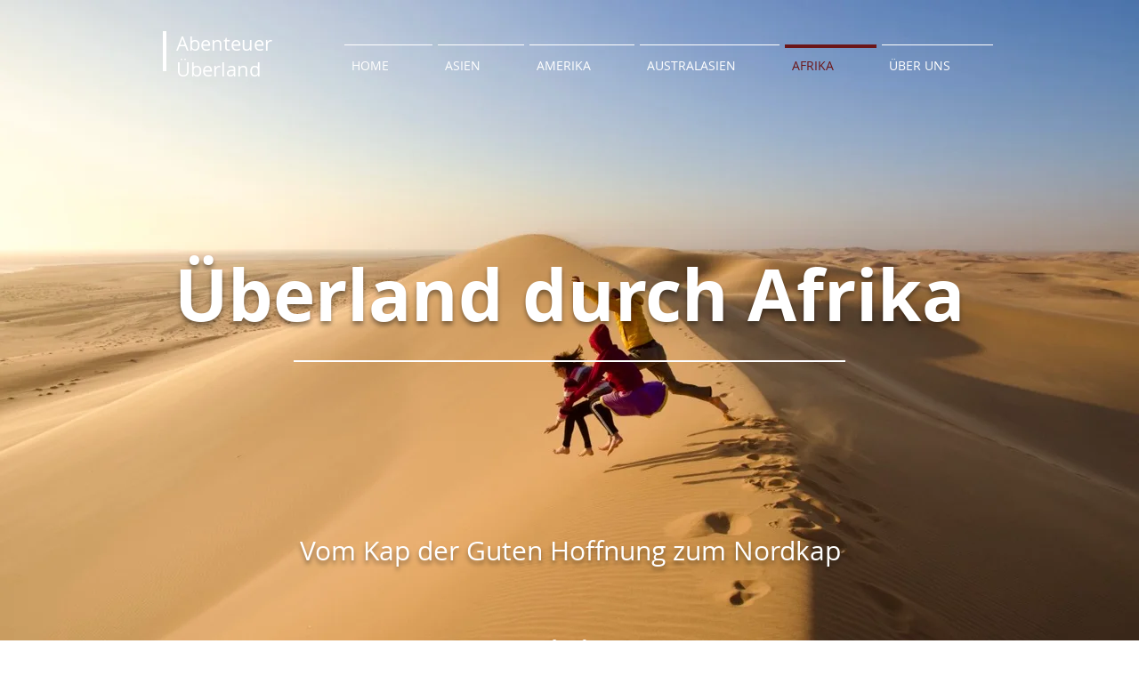

--- FILE ---
content_type: text/html; charset=UTF-8
request_url: https://www.ueberland.org/afrika
body_size: 134317
content:
<!DOCTYPE html>
<html lang="en">
<head>
  
  <!-- SEO Tags -->
  <title>AFRIKA | Abenteuer Ueberland</title>
  <link rel="canonical" href="https://www.ueberland.org/afrika"/>
  <meta property="og:title" content="AFRIKA | Abenteuer Ueberland"/>
  <meta property="og:url" content="https://www.ueberland.org/afrika"/>
  <meta property="og:site_name" content="Abenteuer Ueberland"/>
  <meta property="og:type" content="website"/>
  <meta name="google-site-verification" content="XD-kQlWE0YnOHCY1jZ4rY3sVeKp-dKilEAlH5gbkmSk"/>
  <meta name="twitter:card" content="summary_large_image"/>
  <meta name="twitter:title" content="AFRIKA | Abenteuer Ueberland"/>

  
  <meta charset='utf-8'>
  <meta name="viewport" content="width=device-width, initial-scale=1" id="wixDesktopViewport" />
  <meta http-equiv="X-UA-Compatible" content="IE=edge">
  <meta name="generator" content="Wix.com Website Builder"/>

  <link rel="icon" sizes="192x192" href="https://static.parastorage.com/client/pfavico.ico" type="image/x-icon"/>
  <link rel="shortcut icon" href="https://static.parastorage.com/client/pfavico.ico" type="image/x-icon"/>
  <link rel="apple-touch-icon" href="https://static.parastorage.com/client/pfavico.ico" type="image/x-icon"/>

  <!-- Safari Pinned Tab Icon -->
  <!-- <link rel="mask-icon" href="https://static.parastorage.com/client/pfavico.ico"> -->

  <!-- Original trials -->
  


  <!-- Segmenter Polyfill -->
  <script>
    if (!window.Intl || !window.Intl.Segmenter) {
      (function() {
        var script = document.createElement('script');
        script.src = 'https://static.parastorage.com/unpkg/@formatjs/intl-segmenter@11.7.10/polyfill.iife.js';
        document.head.appendChild(script);
      })();
    }
  </script>

  <!-- Legacy Polyfills -->
  <script nomodule="" src="https://static.parastorage.com/unpkg/core-js-bundle@3.2.1/minified.js"></script>
  <script nomodule="" src="https://static.parastorage.com/unpkg/focus-within-polyfill@5.0.9/dist/focus-within-polyfill.js"></script>

  <!-- Performance API Polyfills -->
  <script>
  (function () {
    var noop = function noop() {};
    if ("performance" in window === false) {
      window.performance = {};
    }
    window.performance.mark = performance.mark || noop;
    window.performance.measure = performance.measure || noop;
    if ("now" in window.performance === false) {
      var nowOffset = Date.now();
      if (performance.timing && performance.timing.navigationStart) {
        nowOffset = performance.timing.navigationStart;
      }
      window.performance.now = function now() {
        return Date.now() - nowOffset;
      };
    }
  })();
  </script>

  <!-- Globals Definitions -->
  <script>
    (function () {
      var now = Date.now()
      window.initialTimestamps = {
        initialTimestamp: now,
        initialRequestTimestamp: Math.round(performance.timeOrigin ? performance.timeOrigin : now - performance.now())
      }

      window.thunderboltTag = "QA_READY"
      window.thunderboltVersion = "1.16797.0"
    })();
  </script>

  <!-- Essential Viewer Model -->
  <script type="application/json" id="wix-essential-viewer-model">{"fleetConfig":{"fleetName":"thunderbolt-seo-renderer-gradual","type":"Rollout","code":1},"mode":{"qa":false,"enableTestApi":false,"debug":false,"ssrIndicator":false,"ssrOnly":false,"siteAssetsFallback":"enable","versionIndicator":false},"componentsLibrariesTopology":[{"artifactId":"editor-elements","namespace":"wixui","url":"https:\/\/static.parastorage.com\/services\/editor-elements\/1.14858.0"},{"artifactId":"editor-elements","namespace":"dsgnsys","url":"https:\/\/static.parastorage.com\/services\/editor-elements\/1.14858.0"}],"siteFeaturesConfigs":{"sessionManager":{"isRunningInDifferentSiteContext":false}},"language":{"userLanguage":"en"},"siteAssets":{"clientTopology":{"mediaRootUrl":"https:\/\/static.wixstatic.com","scriptsUrl":"static.parastorage.com","staticMediaUrl":"https:\/\/static.wixstatic.com\/media","moduleRepoUrl":"https:\/\/static.parastorage.com\/unpkg","fileRepoUrl":"https:\/\/static.parastorage.com\/services","viewerAppsUrl":"https:\/\/viewer-apps.parastorage.com","viewerAssetsUrl":"https:\/\/viewer-assets.parastorage.com","siteAssetsUrl":"https:\/\/siteassets.parastorage.com","pageJsonServerUrls":["https:\/\/pages.parastorage.com","https:\/\/staticorigin.wixstatic.com","https:\/\/www.ueberland.org","https:\/\/fallback.wix.com\/wix-html-editor-pages-webapp\/page"],"pathOfTBModulesInFileRepoForFallback":"wix-thunderbolt\/dist\/"}},"siteFeatures":["accessibility","appMonitoring","assetsLoader","businessLogger","captcha","clickHandlerRegistrar","commonConfig","componentsLoader","componentsRegistry","consentPolicy","cyclicTabbing","domSelectors","environmentWixCodeSdk","environment","locationWixCodeSdk","mpaNavigation","navigationManager","navigationPhases","ooi","pages","panorama","renderer","reporter","router","scrollRestoration","seoWixCodeSdk","seo","sessionManager","siteMembersWixCodeSdk","siteMembers","siteScrollBlocker","siteWixCodeSdk","speculationRules","ssrCache","stores","structureApi","thunderboltInitializer","tpaCommons","translations","usedPlatformApis","warmupData","windowMessageRegistrar","windowWixCodeSdk","wixCustomElementComponent","wixEmbedsApi","componentsReact","platform"],"site":{"externalBaseUrl":"https:\/\/www.ueberland.org","isSEO":true},"media":{"staticMediaUrl":"https:\/\/static.wixstatic.com\/media","mediaRootUrl":"https:\/\/static.wixstatic.com\/","staticVideoUrl":"https:\/\/video.wixstatic.com\/"},"requestUrl":"https:\/\/www.ueberland.org\/afrika","rollout":{"siteAssetsVersionsRollout":false,"isDACRollout":0,"isTBRollout":true},"commonConfig":{"brand":"wix","host":"VIEWER","bsi":"","consentPolicy":{},"consentPolicyHeader":{},"siteRevision":"743","renderingFlow":"NONE","language":"en","locale":"de-at"},"interactionSampleRatio":0.01,"dynamicModelUrl":"https:\/\/www.ueberland.org\/_api\/v2\/dynamicmodel","accessTokensUrl":"https:\/\/www.ueberland.org\/_api\/v1\/access-tokens","isExcludedFromSecurityExperiments":false,"experiments":{"specs.thunderbolt.hardenFetchAndXHR":true,"specs.thunderbolt.securityExperiments":true}}</script>
  <script>window.viewerModel = JSON.parse(document.getElementById('wix-essential-viewer-model').textContent)</script>

  <script>
    window.commonConfig = viewerModel.commonConfig
  </script>

  
  <!-- BEGIN handleAccessTokens bundle -->

  <script data-url="https://static.parastorage.com/services/wix-thunderbolt/dist/handleAccessTokens.inline.4f2f9a53.bundle.min.js">(()=>{"use strict";function e(e){let{context:o,property:r,value:n,enumerable:i=!0}=e,c=e.get,l=e.set;if(!r||void 0===n&&!c&&!l)return new Error("property and value are required");let a=o||globalThis,s=a?.[r],u={};if(void 0!==n)u.value=n;else{if(c){let e=t(c);e&&(u.get=e)}if(l){let e=t(l);e&&(u.set=e)}}let p={...u,enumerable:i||!1,configurable:!1};void 0!==n&&(p.writable=!1);try{Object.defineProperty(a,r,p)}catch(e){return e instanceof TypeError?s:e}return s}function t(e,t){return"function"==typeof e?e:!0===e?.async&&"function"==typeof e.func?t?async function(t){return e.func(t)}:async function(){return e.func()}:"function"==typeof e?.func?e.func:void 0}try{e({property:"strictDefine",value:e})}catch{}try{e({property:"defineStrictObject",value:r})}catch{}try{e({property:"defineStrictMethod",value:n})}catch{}var o=["toString","toLocaleString","valueOf","constructor","prototype"];function r(t){let{context:n,property:c,propertiesToExclude:l=[],skipPrototype:a=!1,hardenPrototypePropertiesToExclude:s=[]}=t;if(!c)return new Error("property is required");let u=(n||globalThis)[c],p={},f=i(n,c);u&&("object"==typeof u||"function"==typeof u)&&Reflect.ownKeys(u).forEach(t=>{if(!l.includes(t)&&!o.includes(t)){let o=i(u,t);if(o&&(o.writable||o.configurable)){let{value:r,get:n,set:i,enumerable:c=!1}=o,l={};void 0!==r?l.value=r:n?l.get=n:i&&(l.set=i);try{let o=e({context:u,property:t,...l,enumerable:c});p[t]=o}catch(e){if(!(e instanceof TypeError))throw e;try{p[t]=o.value||o.get||o.set}catch{}}}}});let d={originalObject:u,originalProperties:p};if(!a&&void 0!==u?.prototype){let e=r({context:u,property:"prototype",propertiesToExclude:s,skipPrototype:!0});e instanceof Error||(d.originalPrototype=e?.originalObject,d.originalPrototypeProperties=e?.originalProperties)}return e({context:n,property:c,value:u,enumerable:f?.enumerable}),d}function n(t,o){let r=(o||globalThis)[t],n=i(o||globalThis,t);return r&&n&&(n.writable||n.configurable)?(Object.freeze(r),e({context:globalThis,property:t,value:r})):r}function i(e,t){if(e&&t)try{return Reflect.getOwnPropertyDescriptor(e,t)}catch{return}}function c(e){if("string"!=typeof e)return e;try{return decodeURIComponent(e).toLowerCase().trim()}catch{return e.toLowerCase().trim()}}function l(e,t){let o="";if("string"==typeof e)o=e.split("=")[0]?.trim()||"";else{if(!e||"string"!=typeof e.name)return!1;o=e.name}return t.has(c(o)||"")}function a(e,t){let o;return o="string"==typeof e?e.split(";").map(e=>e.trim()).filter(e=>e.length>0):e||[],o.filter(e=>!l(e,t))}var s=null;function u(){return null===s&&(s=typeof Document>"u"?void 0:Object.getOwnPropertyDescriptor(Document.prototype,"cookie")),s}function p(t,o){if(!globalThis?.cookieStore)return;let r=globalThis.cookieStore.get.bind(globalThis.cookieStore),n=globalThis.cookieStore.getAll.bind(globalThis.cookieStore),i=globalThis.cookieStore.set.bind(globalThis.cookieStore),c=globalThis.cookieStore.delete.bind(globalThis.cookieStore);return e({context:globalThis.CookieStore.prototype,property:"get",value:async function(e){return l(("string"==typeof e?e:e.name)||"",t)?null:r.call(this,e)},enumerable:!0}),e({context:globalThis.CookieStore.prototype,property:"getAll",value:async function(){return a(await n.apply(this,Array.from(arguments)),t)},enumerable:!0}),e({context:globalThis.CookieStore.prototype,property:"set",value:async function(){let e=Array.from(arguments);if(!l(1===e.length?e[0].name:e[0],t))return i.apply(this,e);o&&console.warn(o)},enumerable:!0}),e({context:globalThis.CookieStore.prototype,property:"delete",value:async function(){let e=Array.from(arguments);if(!l(1===e.length?e[0].name:e[0],t))return c.apply(this,e)},enumerable:!0}),e({context:globalThis.cookieStore,property:"prototype",value:globalThis.CookieStore.prototype,enumerable:!1}),e({context:globalThis,property:"cookieStore",value:globalThis.cookieStore,enumerable:!0}),{get:r,getAll:n,set:i,delete:c}}var f=["TextEncoder","TextDecoder","XMLHttpRequestEventTarget","EventTarget","URL","JSON","Reflect","Object","Array","Map","Set","WeakMap","WeakSet","Promise","Symbol","Error"],d=["addEventListener","removeEventListener","dispatchEvent","encodeURI","encodeURIComponent","decodeURI","decodeURIComponent"];const y=(e,t)=>{try{const o=t?t.get.call(document):document.cookie;return o.split(";").map(e=>e.trim()).filter(t=>t?.startsWith(e))[0]?.split("=")[1]}catch(e){return""}},g=(e="",t="",o="/")=>`${e}=; ${t?`domain=${t};`:""} max-age=0; path=${o}; expires=Thu, 01 Jan 1970 00:00:01 GMT`;function m(){(function(){if("undefined"!=typeof window){const e=performance.getEntriesByType("navigation")[0];return"back_forward"===(e?.type||"")}return!1})()&&function(){const{counter:e}=function(){const e=b("getItem");if(e){const[t,o]=e.split("-"),r=o?parseInt(o,10):0;if(r>=3){const e=t?Number(t):0;if(Date.now()-e>6e4)return{counter:0}}return{counter:r}}return{counter:0}}();e<3?(!function(e=1){b("setItem",`${Date.now()}-${e}`)}(e+1),window.location.reload()):console.error("ATS: Max reload attempts reached")}()}function b(e,t){try{return sessionStorage[e]("reload",t||"")}catch(e){console.error("ATS: Error calling sessionStorage:",e)}}const h="client-session-bind",v="sec-fetch-unsupported",{experiments:w}=window.viewerModel,T=[h,"client-binding",v,"svSession","smSession","server-session-bind","wixSession2","wixSession3"].map(e=>e.toLowerCase()),{cookie:S}=function(t,o){let r=new Set(t);return e({context:document,property:"cookie",set:{func:e=>function(e,t,o,r){let n=u(),i=c(t.split(";")[0]||"")||"";[...o].every(e=>!i.startsWith(e.toLowerCase()))&&n?.set?n.set.call(e,t):r&&console.warn(r)}(document,e,r,o)},get:{func:()=>function(e,t){let o=u();if(!o?.get)throw new Error("Cookie descriptor or getter not available");return a(o.get.call(e),t).join("; ")}(document,r)},enumerable:!0}),{cookieStore:p(r,o),cookie:u()}}(T),k="tbReady",x="security_overrideGlobals",{experiments:E,siteFeaturesConfigs:C,accessTokensUrl:P}=window.viewerModel,R=P,M={},O=(()=>{const e=y(h,S);if(w["specs.thunderbolt.browserCacheReload"]){y(v,S)||e?b("removeItem"):m()}return(()=>{const e=g(h),t=g(h,location.hostname);S.set.call(document,e),S.set.call(document,t)})(),e})();O&&(M["client-binding"]=O);const D=fetch;addEventListener(k,function e(t){const{logger:o}=t.detail;try{window.tb.init({fetch:D,fetchHeaders:M})}catch(e){const t=new Error("TB003");o.meter(`${x}_${t.message}`,{paramsOverrides:{errorType:x,eventString:t.message}}),window?.viewerModel?.mode.debug&&console.error(e)}finally{removeEventListener(k,e)}}),E["specs.thunderbolt.hardenFetchAndXHR"]||(window.fetchDynamicModel=()=>C.sessionManager.isRunningInDifferentSiteContext?Promise.resolve({}):fetch(R,{credentials:"same-origin",headers:M}).then(function(e){if(!e.ok)throw new Error(`[${e.status}]${e.statusText}`);return e.json()}),window.dynamicModelPromise=window.fetchDynamicModel())})();
//# sourceMappingURL=https://static.parastorage.com/services/wix-thunderbolt/dist/handleAccessTokens.inline.4f2f9a53.bundle.min.js.map</script>

<!-- END handleAccessTokens bundle -->

<!-- BEGIN overrideGlobals bundle -->

<script data-url="https://static.parastorage.com/services/wix-thunderbolt/dist/overrideGlobals.inline.ec13bfcf.bundle.min.js">(()=>{"use strict";function e(e){let{context:r,property:o,value:n,enumerable:i=!0}=e,c=e.get,a=e.set;if(!o||void 0===n&&!c&&!a)return new Error("property and value are required");let l=r||globalThis,u=l?.[o],s={};if(void 0!==n)s.value=n;else{if(c){let e=t(c);e&&(s.get=e)}if(a){let e=t(a);e&&(s.set=e)}}let p={...s,enumerable:i||!1,configurable:!1};void 0!==n&&(p.writable=!1);try{Object.defineProperty(l,o,p)}catch(e){return e instanceof TypeError?u:e}return u}function t(e,t){return"function"==typeof e?e:!0===e?.async&&"function"==typeof e.func?t?async function(t){return e.func(t)}:async function(){return e.func()}:"function"==typeof e?.func?e.func:void 0}try{e({property:"strictDefine",value:e})}catch{}try{e({property:"defineStrictObject",value:o})}catch{}try{e({property:"defineStrictMethod",value:n})}catch{}var r=["toString","toLocaleString","valueOf","constructor","prototype"];function o(t){let{context:n,property:c,propertiesToExclude:a=[],skipPrototype:l=!1,hardenPrototypePropertiesToExclude:u=[]}=t;if(!c)return new Error("property is required");let s=(n||globalThis)[c],p={},f=i(n,c);s&&("object"==typeof s||"function"==typeof s)&&Reflect.ownKeys(s).forEach(t=>{if(!a.includes(t)&&!r.includes(t)){let r=i(s,t);if(r&&(r.writable||r.configurable)){let{value:o,get:n,set:i,enumerable:c=!1}=r,a={};void 0!==o?a.value=o:n?a.get=n:i&&(a.set=i);try{let r=e({context:s,property:t,...a,enumerable:c});p[t]=r}catch(e){if(!(e instanceof TypeError))throw e;try{p[t]=r.value||r.get||r.set}catch{}}}}});let d={originalObject:s,originalProperties:p};if(!l&&void 0!==s?.prototype){let e=o({context:s,property:"prototype",propertiesToExclude:u,skipPrototype:!0});e instanceof Error||(d.originalPrototype=e?.originalObject,d.originalPrototypeProperties=e?.originalProperties)}return e({context:n,property:c,value:s,enumerable:f?.enumerable}),d}function n(t,r){let o=(r||globalThis)[t],n=i(r||globalThis,t);return o&&n&&(n.writable||n.configurable)?(Object.freeze(o),e({context:globalThis,property:t,value:o})):o}function i(e,t){if(e&&t)try{return Reflect.getOwnPropertyDescriptor(e,t)}catch{return}}function c(e){if("string"!=typeof e)return e;try{return decodeURIComponent(e).toLowerCase().trim()}catch{return e.toLowerCase().trim()}}function a(e,t){return e instanceof Headers?e.forEach((r,o)=>{l(o,t)||e.delete(o)}):Object.keys(e).forEach(r=>{l(r,t)||delete e[r]}),e}function l(e,t){return!t.has(c(e)||"")}function u(e,t){let r=!0,o=function(e){let t,r;if(globalThis.Request&&e instanceof Request)t=e.url;else{if("function"!=typeof e?.toString)throw new Error("Unsupported type for url");t=e.toString()}try{return new URL(t).pathname}catch{return r=t.replace(/#.+/gi,"").split("?").shift(),r.startsWith("/")?r:`/${r}`}}(e),n=c(o);return n&&t.some(e=>n.includes(e))&&(r=!1),r}function s(t,r,o){let n=fetch,i=XMLHttpRequest,c=new Set(r);function s(){let e=new i,r=e.open,n=e.setRequestHeader;return e.open=function(){let n=Array.from(arguments),i=n[1];if(n.length<2||u(i,t))return r.apply(e,n);throw new Error(o||`Request not allowed for path ${i}`)},e.setRequestHeader=function(t,r){l(decodeURIComponent(t),c)&&n.call(e,t,r)},e}return e({property:"fetch",value:function(){let e=function(e,t){return globalThis.Request&&e[0]instanceof Request&&e[0]?.headers?a(e[0].headers,t):e[1]?.headers&&a(e[1].headers,t),e}(arguments,c);return u(arguments[0],t)?n.apply(globalThis,Array.from(e)):new Promise((e,t)=>{t(new Error(o||`Request not allowed for path ${arguments[0]}`))})},enumerable:!0}),e({property:"XMLHttpRequest",value:s,enumerable:!0}),Object.keys(i).forEach(e=>{s[e]=i[e]}),{fetch:n,XMLHttpRequest:i}}var p=["TextEncoder","TextDecoder","XMLHttpRequestEventTarget","EventTarget","URL","JSON","Reflect","Object","Array","Map","Set","WeakMap","WeakSet","Promise","Symbol","Error"],f=["addEventListener","removeEventListener","dispatchEvent","encodeURI","encodeURIComponent","decodeURI","decodeURIComponent"];const d=function(){let t=globalThis.open,r=document.open;function o(e,r,o){let n="string"!=typeof e,i=t.call(window,e,r,o);return n||e&&function(e){return e.startsWith("//")&&/(?:[a-z0-9](?:[a-z0-9-]{0,61}[a-z0-9])?\.)+[a-z0-9][a-z0-9-]{0,61}[a-z0-9]/g.test(`${location.protocol}:${e}`)&&(e=`${location.protocol}${e}`),!e.startsWith("http")||new URL(e).hostname===location.hostname}(e)?{}:i}return e({property:"open",value:o,context:globalThis,enumerable:!0}),e({property:"open",value:function(e,t,n){return e?o(e,t,n):r.call(document,e||"",t||"",n||"")},context:document,enumerable:!0}),{open:t,documentOpen:r}},y=function(){let t=document.createElement,r=Element.prototype.setAttribute,o=Element.prototype.setAttributeNS;return e({property:"createElement",context:document,value:function(n,i){let a=t.call(document,n,i);if("iframe"===c(n)){e({property:"srcdoc",context:a,get:()=>"",set:()=>{console.warn("`srcdoc` is not allowed in iframe elements.")}});let t=function(e,t){"srcdoc"!==e.toLowerCase()?r.call(a,e,t):console.warn("`srcdoc` attribute is not allowed to be set.")},n=function(e,t,r){"srcdoc"!==t.toLowerCase()?o.call(a,e,t,r):console.warn("`srcdoc` attribute is not allowed to be set.")};a.setAttribute=t,a.setAttributeNS=n}return a},enumerable:!0}),{createElement:t,setAttribute:r,setAttributeNS:o}},m=["client-binding"],b=["/_api/v1/access-tokens","/_api/v2/dynamicmodel","/_api/one-app-session-web/v3/businesses"],h=function(){let t=setTimeout,r=setInterval;return o("setTimeout",0,globalThis),o("setInterval",0,globalThis),{setTimeout:t,setInterval:r};function o(t,r,o){let n=o||globalThis,i=n[t];if(!i||"function"!=typeof i)throw new Error(`Function ${t} not found or is not a function`);e({property:t,value:function(){let e=Array.from(arguments);if("string"!=typeof e[r])return i.apply(n,e);console.warn(`Calling ${t} with a String Argument at index ${r} is not allowed`)},context:o,enumerable:!0})}},v=function(){if(navigator&&"serviceWorker"in navigator){let t=navigator.serviceWorker.register;return e({context:navigator.serviceWorker,property:"register",value:function(){console.log("Service worker registration is not allowed")},enumerable:!0}),{register:t}}return{}};performance.mark("overrideGlobals started");const{isExcludedFromSecurityExperiments:g,experiments:w}=window.viewerModel,E=!g&&w["specs.thunderbolt.securityExperiments"];try{d(),E&&y(),w["specs.thunderbolt.hardenFetchAndXHR"]&&E&&s(b,m),v(),(e=>{let t=[],r=[];r=r.concat(["TextEncoder","TextDecoder"]),e&&(r=r.concat(["XMLHttpRequestEventTarget","EventTarget"])),r=r.concat(["URL","JSON"]),e&&(t=t.concat(["addEventListener","removeEventListener"])),t=t.concat(["encodeURI","encodeURIComponent","decodeURI","decodeURIComponent"]),r=r.concat(["String","Number"]),e&&r.push("Object"),r=r.concat(["Reflect"]),t.forEach(e=>{n(e),["addEventListener","removeEventListener"].includes(e)&&n(e,document)}),r.forEach(e=>{o({property:e})})})(E),E&&h()}catch(e){window?.viewerModel?.mode.debug&&console.error(e);const t=new Error("TB006");window.fedops?.reportError(t,"security_overrideGlobals"),window.Sentry?window.Sentry.captureException(t):globalThis.defineStrictProperty("sentryBuffer",[t],window,!1)}performance.mark("overrideGlobals ended")})();
//# sourceMappingURL=https://static.parastorage.com/services/wix-thunderbolt/dist/overrideGlobals.inline.ec13bfcf.bundle.min.js.map</script>

<!-- END overrideGlobals bundle -->


  
  <script>
    window.commonConfig = viewerModel.commonConfig

	
  </script>

  <!-- Initial CSS -->
  <style data-url="https://static.parastorage.com/services/wix-thunderbolt/dist/main.347af09f.min.css">@keyframes slide-horizontal-new{0%{transform:translateX(100%)}}@keyframes slide-horizontal-old{80%{opacity:1}to{opacity:0;transform:translateX(-100%)}}@keyframes slide-vertical-new{0%{transform:translateY(-100%)}}@keyframes slide-vertical-old{80%{opacity:1}to{opacity:0;transform:translateY(100%)}}@keyframes out-in-new{0%{opacity:0}}@keyframes out-in-old{to{opacity:0}}:root:active-view-transition{view-transition-name:none}::view-transition{pointer-events:none}:root:active-view-transition::view-transition-new(page-group),:root:active-view-transition::view-transition-old(page-group){animation-duration:.6s;cursor:wait;pointer-events:all}:root:active-view-transition-type(SlideHorizontal)::view-transition-old(page-group){animation:slide-horizontal-old .6s cubic-bezier(.83,0,.17,1) forwards;mix-blend-mode:normal}:root:active-view-transition-type(SlideHorizontal)::view-transition-new(page-group){animation:slide-horizontal-new .6s cubic-bezier(.83,0,.17,1) backwards;mix-blend-mode:normal}:root:active-view-transition-type(SlideVertical)::view-transition-old(page-group){animation:slide-vertical-old .6s cubic-bezier(.83,0,.17,1) forwards;mix-blend-mode:normal}:root:active-view-transition-type(SlideVertical)::view-transition-new(page-group){animation:slide-vertical-new .6s cubic-bezier(.83,0,.17,1) backwards;mix-blend-mode:normal}:root:active-view-transition-type(OutIn)::view-transition-old(page-group){animation:out-in-old .35s cubic-bezier(.22,1,.36,1) forwards}:root:active-view-transition-type(OutIn)::view-transition-new(page-group){animation:out-in-new .35s cubic-bezier(.64,0,.78,0) .35s backwards}@media(prefers-reduced-motion:reduce){::view-transition-group(*),::view-transition-new(*),::view-transition-old(*){animation:none!important}}body,html{background:transparent;border:0;margin:0;outline:0;padding:0;vertical-align:baseline}body{--scrollbar-width:0px;font-family:Arial,Helvetica,sans-serif;font-size:10px}body,html{height:100%}body{overflow-x:auto;overflow-y:scroll}body:not(.responsive) #site-root{min-width:var(--site-width);width:100%}body:not([data-js-loaded]) [data-hide-prejs]{visibility:hidden}interact-element{display:contents}#SITE_CONTAINER{position:relative}:root{--one-unit:1vw;--section-max-width:9999px;--spx-stopper-max:9999px;--spx-stopper-min:0px;--browser-zoom:1}@supports(-webkit-appearance:none) and (stroke-color:transparent){:root{--safari-sticky-fix:opacity;--experimental-safari-sticky-fix:translateZ(0)}}@supports(container-type:inline-size){:root{--one-unit:1cqw}}[id^=oldHoverBox-]{mix-blend-mode:plus-lighter;transition:opacity .5s ease,visibility .5s ease}[data-mesh-id$=inlineContent-gridContainer]:has(>[id^=oldHoverBox-]){isolation:isolate}</style>
<style data-url="https://static.parastorage.com/services/wix-thunderbolt/dist/main.renderer.25146d00.min.css">a,abbr,acronym,address,applet,b,big,blockquote,button,caption,center,cite,code,dd,del,dfn,div,dl,dt,em,fieldset,font,footer,form,h1,h2,h3,h4,h5,h6,header,i,iframe,img,ins,kbd,label,legend,li,nav,object,ol,p,pre,q,s,samp,section,small,span,strike,strong,sub,sup,table,tbody,td,tfoot,th,thead,title,tr,tt,u,ul,var{background:transparent;border:0;margin:0;outline:0;padding:0;vertical-align:baseline}input,select,textarea{box-sizing:border-box;font-family:Helvetica,Arial,sans-serif}ol,ul{list-style:none}blockquote,q{quotes:none}ins{text-decoration:none}del{text-decoration:line-through}table{border-collapse:collapse;border-spacing:0}a{cursor:pointer;text-decoration:none}.testStyles{overflow-y:hidden}.reset-button{-webkit-appearance:none;background:none;border:0;color:inherit;font:inherit;line-height:normal;outline:0;overflow:visible;padding:0;-webkit-user-select:none;-moz-user-select:none;-ms-user-select:none}:focus{outline:none}body.device-mobile-optimized:not(.disable-site-overflow){overflow-x:hidden;overflow-y:scroll}body.device-mobile-optimized:not(.responsive) #SITE_CONTAINER{margin-left:auto;margin-right:auto;overflow-x:visible;position:relative;width:320px}body.device-mobile-optimized:not(.responsive):not(.blockSiteScrolling) #SITE_CONTAINER{margin-top:0}body.device-mobile-optimized>*{max-width:100%!important}body.device-mobile-optimized #site-root{overflow-x:hidden;overflow-y:hidden}@supports(overflow:clip){body.device-mobile-optimized #site-root{overflow-x:clip;overflow-y:clip}}body.device-mobile-non-optimized #SITE_CONTAINER #site-root{overflow-x:clip;overflow-y:clip}body.device-mobile-non-optimized.fullScreenMode{background-color:#5f6360}body.device-mobile-non-optimized.fullScreenMode #MOBILE_ACTIONS_MENU,body.device-mobile-non-optimized.fullScreenMode #SITE_BACKGROUND,body.device-mobile-non-optimized.fullScreenMode #site-root,body.fullScreenMode #WIX_ADS{visibility:hidden}body.fullScreenMode{overflow-x:hidden!important;overflow-y:hidden!important}body.fullScreenMode.device-mobile-optimized #TINY_MENU{opacity:0;pointer-events:none}body.fullScreenMode-scrollable.device-mobile-optimized{overflow-x:hidden!important;overflow-y:auto!important}body.fullScreenMode-scrollable.device-mobile-optimized #masterPage,body.fullScreenMode-scrollable.device-mobile-optimized #site-root{overflow-x:hidden!important;overflow-y:hidden!important}body.fullScreenMode-scrollable.device-mobile-optimized #SITE_BACKGROUND,body.fullScreenMode-scrollable.device-mobile-optimized #masterPage{height:auto!important}body.fullScreenMode-scrollable.device-mobile-optimized #masterPage.mesh-layout{height:0!important}body.blockSiteScrolling,body.siteScrollingBlocked{position:fixed;width:100%}body.siteScrollingBlockedIOSFix{overflow:hidden!important}body.blockSiteScrolling #SITE_CONTAINER{margin-top:calc(var(--blocked-site-scroll-margin-top)*-1)}#site-root{margin:0 auto;min-height:100%;position:relative;top:var(--wix-ads-height)}#site-root img:not([src]){visibility:hidden}#site-root svg img:not([src]){visibility:visible}.auto-generated-link{color:inherit}#SCROLL_TO_BOTTOM,#SCROLL_TO_TOP{height:0}.has-click-trigger{cursor:pointer}.fullScreenOverlay{bottom:0;display:flex;justify-content:center;left:0;overflow-y:hidden;position:fixed;right:0;top:-60px;z-index:1005}.fullScreenOverlay>.fullScreenOverlayContent{bottom:0;left:0;margin:0 auto;overflow:hidden;position:absolute;right:0;top:60px;transform:translateZ(0)}[data-mesh-id$=centeredContent],[data-mesh-id$=form],[data-mesh-id$=inlineContent]{pointer-events:none;position:relative}[data-mesh-id$=-gridWrapper],[data-mesh-id$=-rotated-wrapper]{pointer-events:none}[data-mesh-id$=-gridContainer]>*,[data-mesh-id$=-rotated-wrapper]>*,[data-mesh-id$=inlineContent]>:not([data-mesh-id$=-gridContainer]){pointer-events:auto}.device-mobile-optimized #masterPage.mesh-layout #SOSP_CONTAINER_CUSTOM_ID{grid-area:2/1/3/2;-ms-grid-row:2;position:relative}#masterPage.mesh-layout{-ms-grid-rows:max-content max-content min-content max-content;-ms-grid-columns:100%;align-items:start;display:-ms-grid;display:grid;grid-template-columns:100%;grid-template-rows:max-content max-content min-content max-content;justify-content:stretch}#masterPage.mesh-layout #PAGES_CONTAINER,#masterPage.mesh-layout #SITE_FOOTER-placeholder,#masterPage.mesh-layout #SITE_FOOTER_WRAPPER,#masterPage.mesh-layout #SITE_HEADER-placeholder,#masterPage.mesh-layout #SITE_HEADER_WRAPPER,#masterPage.mesh-layout #SOSP_CONTAINER_CUSTOM_ID[data-state~=mobileView],#masterPage.mesh-layout #soapAfterPagesContainer,#masterPage.mesh-layout #soapBeforePagesContainer{-ms-grid-row-align:start;-ms-grid-column-align:start;-ms-grid-column:1}#masterPage.mesh-layout #SITE_HEADER-placeholder,#masterPage.mesh-layout #SITE_HEADER_WRAPPER{grid-area:1/1/2/2;-ms-grid-row:1}#masterPage.mesh-layout #PAGES_CONTAINER,#masterPage.mesh-layout #soapAfterPagesContainer,#masterPage.mesh-layout #soapBeforePagesContainer{grid-area:3/1/4/2;-ms-grid-row:3}#masterPage.mesh-layout #soapAfterPagesContainer,#masterPage.mesh-layout #soapBeforePagesContainer{width:100%}#masterPage.mesh-layout #PAGES_CONTAINER{align-self:stretch}#masterPage.mesh-layout main#PAGES_CONTAINER{display:block}#masterPage.mesh-layout #SITE_FOOTER-placeholder,#masterPage.mesh-layout #SITE_FOOTER_WRAPPER{grid-area:4/1/5/2;-ms-grid-row:4}#masterPage.mesh-layout #SITE_PAGES,#masterPage.mesh-layout [data-mesh-id=PAGES_CONTAINERcenteredContent],#masterPage.mesh-layout [data-mesh-id=PAGES_CONTAINERinlineContent]{height:100%}#masterPage.mesh-layout.desktop>*{width:100%}#masterPage.mesh-layout #PAGES_CONTAINER,#masterPage.mesh-layout #SITE_FOOTER,#masterPage.mesh-layout #SITE_FOOTER_WRAPPER,#masterPage.mesh-layout #SITE_HEADER,#masterPage.mesh-layout #SITE_HEADER_WRAPPER,#masterPage.mesh-layout #SITE_PAGES,#masterPage.mesh-layout #masterPageinlineContent{position:relative}#masterPage.mesh-layout #SITE_HEADER{grid-area:1/1/2/2}#masterPage.mesh-layout #SITE_FOOTER{grid-area:4/1/5/2}#masterPage.mesh-layout.overflow-x-clip #SITE_FOOTER,#masterPage.mesh-layout.overflow-x-clip #SITE_HEADER{overflow-x:clip}[data-z-counter]{z-index:0}[data-z-counter="0"]{z-index:auto}.wixSiteProperties{-webkit-font-smoothing:antialiased;-moz-osx-font-smoothing:grayscale}:root{--wst-button-color-fill-primary:rgb(var(--color_48));--wst-button-color-border-primary:rgb(var(--color_49));--wst-button-color-text-primary:rgb(var(--color_50));--wst-button-color-fill-primary-hover:rgb(var(--color_51));--wst-button-color-border-primary-hover:rgb(var(--color_52));--wst-button-color-text-primary-hover:rgb(var(--color_53));--wst-button-color-fill-primary-disabled:rgb(var(--color_54));--wst-button-color-border-primary-disabled:rgb(var(--color_55));--wst-button-color-text-primary-disabled:rgb(var(--color_56));--wst-button-color-fill-secondary:rgb(var(--color_57));--wst-button-color-border-secondary:rgb(var(--color_58));--wst-button-color-text-secondary:rgb(var(--color_59));--wst-button-color-fill-secondary-hover:rgb(var(--color_60));--wst-button-color-border-secondary-hover:rgb(var(--color_61));--wst-button-color-text-secondary-hover:rgb(var(--color_62));--wst-button-color-fill-secondary-disabled:rgb(var(--color_63));--wst-button-color-border-secondary-disabled:rgb(var(--color_64));--wst-button-color-text-secondary-disabled:rgb(var(--color_65));--wst-color-fill-base-1:rgb(var(--color_36));--wst-color-fill-base-2:rgb(var(--color_37));--wst-color-fill-base-shade-1:rgb(var(--color_38));--wst-color-fill-base-shade-2:rgb(var(--color_39));--wst-color-fill-base-shade-3:rgb(var(--color_40));--wst-color-fill-accent-1:rgb(var(--color_41));--wst-color-fill-accent-2:rgb(var(--color_42));--wst-color-fill-accent-3:rgb(var(--color_43));--wst-color-fill-accent-4:rgb(var(--color_44));--wst-color-fill-background-primary:rgb(var(--color_11));--wst-color-fill-background-secondary:rgb(var(--color_12));--wst-color-text-primary:rgb(var(--color_15));--wst-color-text-secondary:rgb(var(--color_14));--wst-color-action:rgb(var(--color_18));--wst-color-disabled:rgb(var(--color_39));--wst-color-title:rgb(var(--color_45));--wst-color-subtitle:rgb(var(--color_46));--wst-color-line:rgb(var(--color_47));--wst-font-style-h2:var(--font_2);--wst-font-style-h3:var(--font_3);--wst-font-style-h4:var(--font_4);--wst-font-style-h5:var(--font_5);--wst-font-style-h6:var(--font_6);--wst-font-style-body-large:var(--font_7);--wst-font-style-body-medium:var(--font_8);--wst-font-style-body-small:var(--font_9);--wst-font-style-body-x-small:var(--font_10);--wst-color-custom-1:rgb(var(--color_13));--wst-color-custom-2:rgb(var(--color_16));--wst-color-custom-3:rgb(var(--color_17));--wst-color-custom-4:rgb(var(--color_19));--wst-color-custom-5:rgb(var(--color_20));--wst-color-custom-6:rgb(var(--color_21));--wst-color-custom-7:rgb(var(--color_22));--wst-color-custom-8:rgb(var(--color_23));--wst-color-custom-9:rgb(var(--color_24));--wst-color-custom-10:rgb(var(--color_25));--wst-color-custom-11:rgb(var(--color_26));--wst-color-custom-12:rgb(var(--color_27));--wst-color-custom-13:rgb(var(--color_28));--wst-color-custom-14:rgb(var(--color_29));--wst-color-custom-15:rgb(var(--color_30));--wst-color-custom-16:rgb(var(--color_31));--wst-color-custom-17:rgb(var(--color_32));--wst-color-custom-18:rgb(var(--color_33));--wst-color-custom-19:rgb(var(--color_34));--wst-color-custom-20:rgb(var(--color_35))}.wix-presets-wrapper{display:contents}</style>

  <meta name="format-detection" content="telephone=no">
  <meta name="skype_toolbar" content="skype_toolbar_parser_compatible">
  
  

  

  

  <!-- head performance data start -->
  
  <!-- head performance data end -->
  

    


    
<style data-href="https://static.parastorage.com/services/editor-elements-library/dist/thunderbolt/rb_wixui.thunderbolt_bootstrap.a1b00b19.min.css">.cwL6XW{cursor:pointer}.sNF2R0{opacity:0}.hLoBV3{transition:opacity var(--transition-duration) cubic-bezier(.37,0,.63,1)}.Rdf41z,.hLoBV3{opacity:1}.ftlZWo{transition:opacity var(--transition-duration) cubic-bezier(.37,0,.63,1)}.ATGlOr,.ftlZWo{opacity:0}.KQSXD0{transition:opacity var(--transition-duration) cubic-bezier(.64,0,.78,0)}.KQSXD0,.pagQKE{opacity:1}._6zG5H{opacity:0;transition:opacity var(--transition-duration) cubic-bezier(.22,1,.36,1)}.BB49uC{transform:translateX(100%)}.j9xE1V{transition:transform var(--transition-duration) cubic-bezier(.87,0,.13,1)}.ICs7Rs,.j9xE1V{transform:translateX(0)}.DxijZJ{transition:transform var(--transition-duration) cubic-bezier(.87,0,.13,1)}.B5kjYq,.DxijZJ{transform:translateX(-100%)}.cJijIV{transition:transform var(--transition-duration) cubic-bezier(.87,0,.13,1)}.cJijIV,.hOxaWM{transform:translateX(0)}.T9p3fN{transform:translateX(100%);transition:transform var(--transition-duration) cubic-bezier(.87,0,.13,1)}.qDxYJm{transform:translateY(100%)}.aA9V0P{transition:transform var(--transition-duration) cubic-bezier(.87,0,.13,1)}.YPXPAS,.aA9V0P{transform:translateY(0)}.Xf2zsA{transition:transform var(--transition-duration) cubic-bezier(.87,0,.13,1)}.Xf2zsA,.y7Kt7s{transform:translateY(-100%)}.EeUgMu{transition:transform var(--transition-duration) cubic-bezier(.87,0,.13,1)}.EeUgMu,.fdHrtm{transform:translateY(0)}.WIFaG4{transform:translateY(100%);transition:transform var(--transition-duration) cubic-bezier(.87,0,.13,1)}body:not(.responsive) .JsJXaX{overflow-x:clip}:root:active-view-transition .JsJXaX{view-transition-name:page-group}.AnQkDU{display:grid;grid-template-columns:1fr;grid-template-rows:1fr;height:100%}.AnQkDU>div{align-self:stretch!important;grid-area:1/1/2/2;justify-self:stretch!important}.StylableButton2545352419__root{-archetype:box;border:none;box-sizing:border-box;cursor:pointer;display:block;height:100%;min-height:10px;min-width:10px;padding:0;touch-action:manipulation;width:100%}.StylableButton2545352419__root[disabled]{pointer-events:none}.StylableButton2545352419__root:not(:hover):not([disabled]).StylableButton2545352419--hasBackgroundColor{background-color:var(--corvid-background-color)!important}.StylableButton2545352419__root:hover:not([disabled]).StylableButton2545352419--hasHoverBackgroundColor{background-color:var(--corvid-hover-background-color)!important}.StylableButton2545352419__root:not(:hover)[disabled].StylableButton2545352419--hasDisabledBackgroundColor{background-color:var(--corvid-disabled-background-color)!important}.StylableButton2545352419__root:not(:hover):not([disabled]).StylableButton2545352419--hasBorderColor{border-color:var(--corvid-border-color)!important}.StylableButton2545352419__root:hover:not([disabled]).StylableButton2545352419--hasHoverBorderColor{border-color:var(--corvid-hover-border-color)!important}.StylableButton2545352419__root:not(:hover)[disabled].StylableButton2545352419--hasDisabledBorderColor{border-color:var(--corvid-disabled-border-color)!important}.StylableButton2545352419__root.StylableButton2545352419--hasBorderRadius{border-radius:var(--corvid-border-radius)!important}.StylableButton2545352419__root.StylableButton2545352419--hasBorderWidth{border-width:var(--corvid-border-width)!important}.StylableButton2545352419__root:not(:hover):not([disabled]).StylableButton2545352419--hasColor,.StylableButton2545352419__root:not(:hover):not([disabled]).StylableButton2545352419--hasColor .StylableButton2545352419__label{color:var(--corvid-color)!important}.StylableButton2545352419__root:hover:not([disabled]).StylableButton2545352419--hasHoverColor,.StylableButton2545352419__root:hover:not([disabled]).StylableButton2545352419--hasHoverColor .StylableButton2545352419__label{color:var(--corvid-hover-color)!important}.StylableButton2545352419__root:not(:hover)[disabled].StylableButton2545352419--hasDisabledColor,.StylableButton2545352419__root:not(:hover)[disabled].StylableButton2545352419--hasDisabledColor .StylableButton2545352419__label{color:var(--corvid-disabled-color)!important}.StylableButton2545352419__link{-archetype:box;box-sizing:border-box;color:#000;text-decoration:none}.StylableButton2545352419__container{align-items:center;display:flex;flex-basis:auto;flex-direction:row;flex-grow:1;height:100%;justify-content:center;overflow:hidden;transition:all .2s ease,visibility 0s;width:100%}.StylableButton2545352419__label{-archetype:text;-controller-part-type:LayoutChildDisplayDropdown,LayoutFlexChildSpacing(first);max-width:100%;min-width:1.8em;overflow:hidden;text-align:center;text-overflow:ellipsis;transition:inherit;white-space:nowrap}.StylableButton2545352419__root.StylableButton2545352419--isMaxContent .StylableButton2545352419__label{text-overflow:unset}.StylableButton2545352419__root.StylableButton2545352419--isWrapText .StylableButton2545352419__label{min-width:10px;overflow-wrap:break-word;white-space:break-spaces;word-break:break-word}.StylableButton2545352419__icon{-archetype:icon;-controller-part-type:LayoutChildDisplayDropdown,LayoutFlexChildSpacing(last);flex-shrink:0;height:50px;min-width:1px;transition:inherit}.StylableButton2545352419__icon.StylableButton2545352419--override{display:block!important}.StylableButton2545352419__icon svg,.StylableButton2545352419__icon>span{display:flex;height:inherit;width:inherit}.StylableButton2545352419__root:not(:hover):not([disalbed]).StylableButton2545352419--hasIconColor .StylableButton2545352419__icon svg{fill:var(--corvid-icon-color)!important;stroke:var(--corvid-icon-color)!important}.StylableButton2545352419__root:hover:not([disabled]).StylableButton2545352419--hasHoverIconColor .StylableButton2545352419__icon svg{fill:var(--corvid-hover-icon-color)!important;stroke:var(--corvid-hover-icon-color)!important}.StylableButton2545352419__root:not(:hover)[disabled].StylableButton2545352419--hasDisabledIconColor .StylableButton2545352419__icon svg{fill:var(--corvid-disabled-icon-color)!important;stroke:var(--corvid-disabled-icon-color)!important}.aeyn4z{bottom:0;left:0;position:absolute;right:0;top:0}.qQrFOK{cursor:pointer}.VDJedC{-webkit-tap-highlight-color:rgba(0,0,0,0);fill:var(--corvid-fill-color,var(--fill));fill-opacity:var(--fill-opacity);stroke:var(--corvid-stroke-color,var(--stroke));stroke-opacity:var(--stroke-opacity);stroke-width:var(--stroke-width);filter:var(--drop-shadow,none);opacity:var(--opacity);transform:var(--flip)}.VDJedC,.VDJedC svg{bottom:0;left:0;position:absolute;right:0;top:0}.VDJedC svg{height:var(--svg-calculated-height,100%);margin:auto;padding:var(--svg-calculated-padding,0);width:var(--svg-calculated-width,100%)}.VDJedC svg:not([data-type=ugc]){overflow:visible}.l4CAhn *{vector-effect:non-scaling-stroke}.Z_l5lU{-webkit-text-size-adjust:100%;-moz-text-size-adjust:100%;text-size-adjust:100%}ol.font_100,ul.font_100{color:#080808;font-family:"Arial, Helvetica, sans-serif",serif;font-size:10px;font-style:normal;font-variant:normal;font-weight:400;letter-spacing:normal;line-height:normal;margin:0;text-decoration:none}ol.font_100 li,ul.font_100 li{margin-bottom:12px}ol.wix-list-text-align,ul.wix-list-text-align{list-style-position:inside}ol.wix-list-text-align h1,ol.wix-list-text-align h2,ol.wix-list-text-align h3,ol.wix-list-text-align h4,ol.wix-list-text-align h5,ol.wix-list-text-align h6,ol.wix-list-text-align p,ul.wix-list-text-align h1,ul.wix-list-text-align h2,ul.wix-list-text-align h3,ul.wix-list-text-align h4,ul.wix-list-text-align h5,ul.wix-list-text-align h6,ul.wix-list-text-align p{display:inline}.HQSswv{cursor:pointer}.yi6otz{clip:rect(0 0 0 0);border:0;height:1px;margin:-1px;overflow:hidden;padding:0;position:absolute;width:1px}.zQ9jDz [data-attr-richtext-marker=true]{display:block}.zQ9jDz [data-attr-richtext-marker=true] table{border-collapse:collapse;margin:15px 0;width:100%}.zQ9jDz [data-attr-richtext-marker=true] table td{padding:12px;position:relative}.zQ9jDz [data-attr-richtext-marker=true] table td:after{border-bottom:1px solid currentColor;border-left:1px solid currentColor;bottom:0;content:"";left:0;opacity:.2;position:absolute;right:0;top:0}.zQ9jDz [data-attr-richtext-marker=true] table tr td:last-child:after{border-right:1px solid currentColor}.zQ9jDz [data-attr-richtext-marker=true] table tr:first-child td:after{border-top:1px solid currentColor}@supports(-webkit-appearance:none) and (stroke-color:transparent){.qvSjx3>*>:first-child{vertical-align:top}}@supports(-webkit-touch-callout:none){.qvSjx3>*>:first-child{vertical-align:top}}.LkZBpT :is(p,h1,h2,h3,h4,h5,h6,ul,ol,span[data-attr-richtext-marker],blockquote,div) [class$=rich-text__text],.LkZBpT :is(p,h1,h2,h3,h4,h5,h6,ul,ol,span[data-attr-richtext-marker],blockquote,div)[class$=rich-text__text]{color:var(--corvid-color,currentColor)}.LkZBpT :is(p,h1,h2,h3,h4,h5,h6,ul,ol,span[data-attr-richtext-marker],blockquote,div) span[style*=color]{color:var(--corvid-color,currentColor)!important}.Kbom4H{direction:var(--text-direction);min-height:var(--min-height);min-width:var(--min-width)}.Kbom4H .upNqi2{word-wrap:break-word;height:100%;overflow-wrap:break-word;position:relative;width:100%}.Kbom4H .upNqi2 ul{list-style:disc inside}.Kbom4H .upNqi2 li{margin-bottom:12px}.MMl86N blockquote,.MMl86N div,.MMl86N h1,.MMl86N h2,.MMl86N h3,.MMl86N h4,.MMl86N h5,.MMl86N h6,.MMl86N p{letter-spacing:normal;line-height:normal}.gYHZuN{min-height:var(--min-height);min-width:var(--min-width)}.gYHZuN .upNqi2{word-wrap:break-word;height:100%;overflow-wrap:break-word;position:relative;width:100%}.gYHZuN .upNqi2 ol,.gYHZuN .upNqi2 ul{letter-spacing:normal;line-height:normal;margin-inline-start:.5em;padding-inline-start:1.3em}.gYHZuN .upNqi2 ul{list-style-type:disc}.gYHZuN .upNqi2 ol{list-style-type:decimal}.gYHZuN .upNqi2 ol ul,.gYHZuN .upNqi2 ul ul{line-height:normal;list-style-type:circle}.gYHZuN .upNqi2 ol ol ul,.gYHZuN .upNqi2 ol ul ul,.gYHZuN .upNqi2 ul ol ul,.gYHZuN .upNqi2 ul ul ul{line-height:normal;list-style-type:square}.gYHZuN .upNqi2 li{font-style:inherit;font-weight:inherit;letter-spacing:normal;line-height:inherit}.gYHZuN .upNqi2 h1,.gYHZuN .upNqi2 h2,.gYHZuN .upNqi2 h3,.gYHZuN .upNqi2 h4,.gYHZuN .upNqi2 h5,.gYHZuN .upNqi2 h6,.gYHZuN .upNqi2 p{letter-spacing:normal;line-height:normal;margin-block:0;margin:0}.gYHZuN .upNqi2 a{color:inherit}.MMl86N,.ku3DBC{word-wrap:break-word;direction:var(--text-direction);min-height:var(--min-height);min-width:var(--min-width);mix-blend-mode:var(--blendMode,normal);overflow-wrap:break-word;pointer-events:none;text-align:start;text-shadow:var(--textOutline,0 0 transparent),var(--textShadow,0 0 transparent);text-transform:var(--textTransform,"none")}.MMl86N>*,.ku3DBC>*{pointer-events:auto}.MMl86N li,.ku3DBC li{font-style:inherit;font-weight:inherit;letter-spacing:normal;line-height:inherit}.MMl86N ol,.MMl86N ul,.ku3DBC ol,.ku3DBC ul{letter-spacing:normal;line-height:normal;margin-inline-end:0;margin-inline-start:.5em}.MMl86N:not(.Vq6kJx) ol,.MMl86N:not(.Vq6kJx) ul,.ku3DBC:not(.Vq6kJx) ol,.ku3DBC:not(.Vq6kJx) ul{padding-inline-end:0;padding-inline-start:1.3em}.MMl86N ul,.ku3DBC ul{list-style-type:disc}.MMl86N ol,.ku3DBC ol{list-style-type:decimal}.MMl86N ol ul,.MMl86N ul ul,.ku3DBC ol ul,.ku3DBC ul ul{list-style-type:circle}.MMl86N ol ol ul,.MMl86N ol ul ul,.MMl86N ul ol ul,.MMl86N ul ul ul,.ku3DBC ol ol ul,.ku3DBC ol ul ul,.ku3DBC ul ol ul,.ku3DBC ul ul ul{list-style-type:square}.MMl86N blockquote,.MMl86N div,.MMl86N h1,.MMl86N h2,.MMl86N h3,.MMl86N h4,.MMl86N h5,.MMl86N h6,.MMl86N p,.ku3DBC blockquote,.ku3DBC div,.ku3DBC h1,.ku3DBC h2,.ku3DBC h3,.ku3DBC h4,.ku3DBC h5,.ku3DBC h6,.ku3DBC p{margin-block:0;margin:0}.MMl86N a,.ku3DBC a{color:inherit}.Vq6kJx li{margin-inline-end:0;margin-inline-start:1.3em}.Vd6aQZ{overflow:hidden;padding:0;pointer-events:none;white-space:nowrap}.mHZSwn{display:none}.lvxhkV{bottom:0;left:0;position:absolute;right:0;top:0;width:100%}.QJjwEo{transform:translateY(-100%);transition:.2s ease-in}.kdBXfh{transition:.2s}.MP52zt{opacity:0;transition:.2s ease-in}.MP52zt.Bhu9m5{z-index:-1!important}.LVP8Wf{opacity:1;transition:.2s}.VrZrC0{height:auto}.VrZrC0,.cKxVkc{position:relative;width:100%}:host(:not(.device-mobile-optimized)) .vlM3HR,body:not(.device-mobile-optimized) .vlM3HR{margin-left:calc((100% - var(--site-width))/2);width:var(--site-width)}.AT7o0U[data-focuscycled=active]{outline:1px solid transparent}.AT7o0U[data-focuscycled=active]:not(:focus-within){outline:2px solid transparent;transition:outline .01s ease}.AT7o0U .vlM3HR{bottom:0;left:0;position:absolute;right:0;top:0}.Tj01hh,.jhxvbR{display:block;height:100%;width:100%}.jhxvbR img{max-width:var(--wix-img-max-width,100%)}.jhxvbR[data-animate-blur] img{filter:blur(9px);transition:filter .8s ease-in}.jhxvbR[data-animate-blur] img[data-load-done]{filter:none}.WzbAF8{direction:var(--direction)}.WzbAF8 .mpGTIt .O6KwRn{display:var(--item-display);height:var(--item-size);margin-block:var(--item-margin-block);margin-inline:var(--item-margin-inline);width:var(--item-size)}.WzbAF8 .mpGTIt .O6KwRn:last-child{margin-block:0;margin-inline:0}.WzbAF8 .mpGTIt .O6KwRn .oRtuWN{display:block}.WzbAF8 .mpGTIt .O6KwRn .oRtuWN .YaS0jR{height:var(--item-size);width:var(--item-size)}.WzbAF8 .mpGTIt{height:100%;position:absolute;white-space:nowrap;width:100%}:host(.device-mobile-optimized) .WzbAF8 .mpGTIt,body.device-mobile-optimized .WzbAF8 .mpGTIt{white-space:normal}.big2ZD{display:grid;grid-template-columns:1fr;grid-template-rows:1fr;height:calc(100% - var(--wix-ads-height));left:0;margin-top:var(--wix-ads-height);position:fixed;top:0;width:100%}.SHHiV9,.big2ZD{pointer-events:none;z-index:var(--pinned-layer-in-container,var(--above-all-in-container))}</style>
<style data-href="https://static.parastorage.com/services/editor-elements-library/dist/thunderbolt/rb_wixui.thunderbolt[VerticalLine_ClassicVerticalSolidLine].f07c5db9.min.css">.SsY_2i .UGHfip{border-left:var(--lnw,3px) solid rgba(var(--brd,var(--color_15,color_15)),var(--alpha-brd,1));height:100%;width:100%}</style>
<style data-href="https://static.parastorage.com/services/editor-elements-library/dist/thunderbolt/rb_wixui.thunderbolt[DropDownMenu_OverlineMenuButtonSkin].f738f4af.min.css">._pfxlW{clip-path:inset(50%);height:24px;position:absolute;width:24px}._pfxlW:active,._pfxlW:focus{clip-path:unset;right:0;top:50%;transform:translateY(-50%)}._pfxlW.RG3k61{transform:translateY(-50%) rotate(180deg)}.Gs0oXs,.pr7XQM{box-sizing:border-box;height:100%;overflow:visible;position:relative;width:auto}.Gs0oXs[data-state~=header] a,.Gs0oXs[data-state~=header] div,[data-state~=header].pr7XQM a,[data-state~=header].pr7XQM div{cursor:default!important}.Gs0oXs .rcIF9K,.pr7XQM .rcIF9K{display:inline-block;height:100%;width:100%}.pr7XQM{--display:inline-block;display:var(--display)}.pr7XQM .nzVyrk{padding:0 var(--pad,5px)}.pr7XQM .VCJeT5{border-top:1px solid rgba(var(--brd,var(--color_15,color_15)),var(--alpha-brd,1));cursor:pointer;font:var(--fnt,var(--font_1))}.pr7XQM .xYGmQj{color:rgb(var(--txt,var(--color_15,color_15)));display:inline-block;padding:8px}.pr7XQM[data-listposition=left]{padding-left:0}.pr7XQM[data-listposition=right]{padding-right:0}.pr7XQM[data-state~=drop]{display:block;width:100%}.pr7XQM[data-state~=link]:hover .VCJeT5,.pr7XQM[data-state~=over] .VCJeT5{border-top-color:rgba(var(--brdh,var(--color_15,color_15)),var(--alpha-brdh,1));border-top-width:4px}.pr7XQM[data-state~=link]:hover .xYGmQj,.pr7XQM[data-state~=over] .xYGmQj{color:rgb(var(--txth,var(--color_15,color_15)));display:inline-block;padding-top:5px}.pr7XQM[data-state~=selected] .VCJeT5{border-top-color:rgba(var(--brds,var(--color_15,color_15)),var(--alpha-brds,1));border-top-width:4px}.pr7XQM[data-state~=selected] .xYGmQj{color:rgb(var(--txts,var(--color_15,color_15)));display:inline-block;padding-top:5px}.XRwtpn{overflow-x:hidden}.XRwtpn .SvGGzE{display:flex;flex-direction:column;height:100%;width:100%}.XRwtpn .SvGGzE .ckXV57{flex:1}.XRwtpn .SvGGzE .CkCpUo{height:calc(100% - (var(--menuTotalBordersY, 0px)));overflow:visible;white-space:nowrap;width:calc(100% - (var(--menuTotalBordersX, 0px)))}.XRwtpn .SvGGzE .CkCpUo .L3ZIQx,.XRwtpn .SvGGzE .CkCpUo .u7d_AM{direction:var(--menu-direction);display:inline-block;text-align:var(--menu-align,var(--align))}.XRwtpn .SvGGzE .CkCpUo .DTRNn1{display:block;width:100%}.XRwtpn .O1lweY{direction:var(--submenus-direction);display:block;opacity:1;text-align:var(--submenus-align,var(--align));z-index:99999}.XRwtpn .O1lweY .VtNw6g{display:inherit;overflow:visible;visibility:inherit;white-space:nowrap;width:auto}.XRwtpn .O1lweY.GkAfhB{transition:visibility;transition-delay:.2s;visibility:visible}.XRwtpn .O1lweY .u7d_AM{display:inline-block}.XRwtpn .Ursk0e{display:none}.YXlfNd>nav{bottom:0;left:0;right:0;top:0}.YXlfNd .CkCpUo,.YXlfNd .O1lweY,.YXlfNd>nav{position:absolute}.YXlfNd .O1lweY{background-color:rgba(var(--bgDrop,var(--color_11,color_11)),var(--alpha-bgDrop,1));border-radius:var(--rd,10px);box-shadow:var(--shd,0 1px 4px rgba(0,0,0,.6));margin-top:7px;padding:15px 5px 0 5px;visibility:hidden}.YXlfNd [data-dropmode=dropUp] .O1lweY{margin-bottom:7px;margin-top:0}</style>
<style data-href="https://static.parastorage.com/services/editor-elements-library/dist/thunderbolt/rb_wixui.thunderbolt_bootstrap-classic.72e6a2a3.min.css">.PlZyDq{touch-action:manipulation}.uDW_Qe{align-items:center;box-sizing:border-box;display:flex;justify-content:var(--label-align);min-width:100%;text-align:initial;width:-moz-max-content;width:max-content}.uDW_Qe:before{max-width:var(--margin-start,0)}.uDW_Qe:after,.uDW_Qe:before{align-self:stretch;content:"";flex-grow:1}.uDW_Qe:after{max-width:var(--margin-end,0)}.FubTgk{height:100%}.FubTgk .uDW_Qe{border-radius:var(--corvid-border-radius,var(--rd,0));bottom:0;box-shadow:var(--shd,0 1px 4px rgba(0,0,0,.6));left:0;position:absolute;right:0;top:0;transition:var(--trans1,border-color .4s ease 0s,background-color .4s ease 0s)}.FubTgk .uDW_Qe:link,.FubTgk .uDW_Qe:visited{border-color:transparent}.FubTgk .l7_2fn{color:var(--corvid-color,rgb(var(--txt,var(--color_15,color_15))));font:var(--fnt,var(--font_5));margin:0;position:relative;transition:var(--trans2,color .4s ease 0s);white-space:nowrap}.FubTgk[aria-disabled=false] .uDW_Qe{background-color:var(--corvid-background-color,rgba(var(--bg,var(--color_17,color_17)),var(--alpha-bg,1)));border:solid var(--corvid-border-color,rgba(var(--brd,var(--color_15,color_15)),var(--alpha-brd,1))) var(--corvid-border-width,var(--brw,0));cursor:pointer!important}:host(.device-mobile-optimized) .FubTgk[aria-disabled=false]:active .uDW_Qe,body.device-mobile-optimized .FubTgk[aria-disabled=false]:active .uDW_Qe{background-color:var(--corvid-hover-background-color,rgba(var(--bgh,var(--color_18,color_18)),var(--alpha-bgh,1)));border-color:var(--corvid-hover-border-color,rgba(var(--brdh,var(--color_15,color_15)),var(--alpha-brdh,1)))}:host(.device-mobile-optimized) .FubTgk[aria-disabled=false]:active .l7_2fn,body.device-mobile-optimized .FubTgk[aria-disabled=false]:active .l7_2fn{color:var(--corvid-hover-color,rgb(var(--txth,var(--color_15,color_15))))}:host(:not(.device-mobile-optimized)) .FubTgk[aria-disabled=false]:hover .uDW_Qe,body:not(.device-mobile-optimized) .FubTgk[aria-disabled=false]:hover .uDW_Qe{background-color:var(--corvid-hover-background-color,rgba(var(--bgh,var(--color_18,color_18)),var(--alpha-bgh,1)));border-color:var(--corvid-hover-border-color,rgba(var(--brdh,var(--color_15,color_15)),var(--alpha-brdh,1)))}:host(:not(.device-mobile-optimized)) .FubTgk[aria-disabled=false]:hover .l7_2fn,body:not(.device-mobile-optimized) .FubTgk[aria-disabled=false]:hover .l7_2fn{color:var(--corvid-hover-color,rgb(var(--txth,var(--color_15,color_15))))}.FubTgk[aria-disabled=true] .uDW_Qe{background-color:var(--corvid-disabled-background-color,rgba(var(--bgd,204,204,204),var(--alpha-bgd,1)));border-color:var(--corvid-disabled-border-color,rgba(var(--brdd,204,204,204),var(--alpha-brdd,1)));border-style:solid;border-width:var(--corvid-border-width,var(--brw,0))}.FubTgk[aria-disabled=true] .l7_2fn{color:var(--corvid-disabled-color,rgb(var(--txtd,255,255,255)))}.uUxqWY{align-items:center;box-sizing:border-box;display:flex;justify-content:var(--label-align);min-width:100%;text-align:initial;width:-moz-max-content;width:max-content}.uUxqWY:before{max-width:var(--margin-start,0)}.uUxqWY:after,.uUxqWY:before{align-self:stretch;content:"";flex-grow:1}.uUxqWY:after{max-width:var(--margin-end,0)}.Vq4wYb[aria-disabled=false] .uUxqWY{cursor:pointer}:host(.device-mobile-optimized) .Vq4wYb[aria-disabled=false]:active .wJVzSK,body.device-mobile-optimized .Vq4wYb[aria-disabled=false]:active .wJVzSK{color:var(--corvid-hover-color,rgb(var(--txth,var(--color_15,color_15))));transition:var(--trans,color .4s ease 0s)}:host(:not(.device-mobile-optimized)) .Vq4wYb[aria-disabled=false]:hover .wJVzSK,body:not(.device-mobile-optimized) .Vq4wYb[aria-disabled=false]:hover .wJVzSK{color:var(--corvid-hover-color,rgb(var(--txth,var(--color_15,color_15))));transition:var(--trans,color .4s ease 0s)}.Vq4wYb .uUxqWY{bottom:0;left:0;position:absolute;right:0;top:0}.Vq4wYb .wJVzSK{color:var(--corvid-color,rgb(var(--txt,var(--color_15,color_15))));font:var(--fnt,var(--font_5));transition:var(--trans,color .4s ease 0s);white-space:nowrap}.Vq4wYb[aria-disabled=true] .wJVzSK{color:var(--corvid-disabled-color,rgb(var(--txtd,255,255,255)))}:host(:not(.device-mobile-optimized)) .CohWsy,body:not(.device-mobile-optimized) .CohWsy{display:flex}:host(:not(.device-mobile-optimized)) .V5AUxf,body:not(.device-mobile-optimized) .V5AUxf{-moz-column-gap:var(--margin);column-gap:var(--margin);direction:var(--direction);display:flex;margin:0 auto;position:relative;width:calc(100% - var(--padding)*2)}:host(:not(.device-mobile-optimized)) .V5AUxf>*,body:not(.device-mobile-optimized) .V5AUxf>*{direction:ltr;flex:var(--column-flex) 1 0%;left:0;margin-bottom:var(--padding);margin-top:var(--padding);min-width:0;position:relative;top:0}:host(.device-mobile-optimized) .V5AUxf,body.device-mobile-optimized .V5AUxf{display:block;padding-bottom:var(--padding-y);padding-left:var(--padding-x,0);padding-right:var(--padding-x,0);padding-top:var(--padding-y);position:relative}:host(.device-mobile-optimized) .V5AUxf>*,body.device-mobile-optimized .V5AUxf>*{margin-bottom:var(--margin);position:relative}:host(.device-mobile-optimized) .V5AUxf>:first-child,body.device-mobile-optimized .V5AUxf>:first-child{margin-top:var(--firstChildMarginTop,0)}:host(.device-mobile-optimized) .V5AUxf>:last-child,body.device-mobile-optimized .V5AUxf>:last-child{margin-bottom:var(--lastChildMarginBottom)}.LIhNy3{backface-visibility:hidden}.jhxvbR,.mtrorN{display:block;height:100%;width:100%}.jhxvbR img{max-width:var(--wix-img-max-width,100%)}.jhxvbR[data-animate-blur] img{filter:blur(9px);transition:filter .8s ease-in}.jhxvbR[data-animate-blur] img[data-load-done]{filter:none}.if7Vw2{height:100%;left:0;-webkit-mask-image:var(--mask-image,none);mask-image:var(--mask-image,none);-webkit-mask-position:var(--mask-position,0);mask-position:var(--mask-position,0);-webkit-mask-repeat:var(--mask-repeat,no-repeat);mask-repeat:var(--mask-repeat,no-repeat);-webkit-mask-size:var(--mask-size,100%);mask-size:var(--mask-size,100%);overflow:hidden;pointer-events:var(--fill-layer-background-media-pointer-events);position:absolute;top:0;width:100%}.if7Vw2.f0uTJH{clip:rect(0,auto,auto,0)}.if7Vw2 .i1tH8h{height:100%;position:absolute;top:0;width:100%}.if7Vw2 .DXi4PB{height:var(--fill-layer-image-height,100%);opacity:var(--fill-layer-image-opacity)}.if7Vw2 .DXi4PB img{height:100%;width:100%}@supports(-webkit-hyphens:none){.if7Vw2.f0uTJH{clip:auto;-webkit-clip-path:inset(0)}}.wG8dni{height:100%}.tcElKx{background-color:var(--bg-overlay-color);background-image:var(--bg-gradient);transition:var(--inherit-transition)}.ImALHf,.Ybjs9b{opacity:var(--fill-layer-video-opacity)}.UWmm3w{bottom:var(--media-padding-bottom);height:var(--media-padding-height);position:absolute;top:var(--media-padding-top);width:100%}.Yjj1af{transform:scale(var(--scale,1));transition:var(--transform-duration,transform 0s)}.ImALHf{height:100%;position:relative;width:100%}.KCM6zk{opacity:var(--fill-layer-video-opacity,var(--fill-layer-image-opacity,1))}.KCM6zk .DXi4PB,.KCM6zk .ImALHf,.KCM6zk .Ybjs9b{opacity:1}._uqPqy{clip-path:var(--fill-layer-clip)}._uqPqy,.eKyYhK{position:absolute;top:0}._uqPqy,.eKyYhK,.x0mqQS img{height:100%;width:100%}.pnCr6P{opacity:0}.blf7sp,.pnCr6P{position:absolute;top:0}.blf7sp{height:0;left:0;overflow:hidden;width:0}.rWP3Gv{left:0;pointer-events:var(--fill-layer-background-media-pointer-events);position:var(--fill-layer-background-media-position)}.Tr4n3d,.rWP3Gv,.wRqk6s{height:100%;top:0;width:100%}.wRqk6s{position:absolute}.Tr4n3d{background-color:var(--fill-layer-background-overlay-color);opacity:var(--fill-layer-background-overlay-blend-opacity-fallback,1);position:var(--fill-layer-background-overlay-position);transform:var(--fill-layer-background-overlay-transform)}@supports(mix-blend-mode:overlay){.Tr4n3d{mix-blend-mode:var(--fill-layer-background-overlay-blend-mode);opacity:var(--fill-layer-background-overlay-blend-opacity,1)}}.VXAmO2{--divider-pin-height__:min(1,calc(var(--divider-layers-pin-factor__) + 1));--divider-pin-layer-height__:var( --divider-layers-pin-factor__ );--divider-pin-border__:min(1,calc(var(--divider-layers-pin-factor__) / -1 + 1));height:calc(var(--divider-height__) + var(--divider-pin-height__)*var(--divider-layers-size__)*var(--divider-layers-y__))}.VXAmO2,.VXAmO2 .dy3w_9{left:0;position:absolute;width:100%}.VXAmO2 .dy3w_9{--divider-layer-i__:var(--divider-layer-i,0);background-position:left calc(50% + var(--divider-offset-x__) + var(--divider-layers-x__)*var(--divider-layer-i__)) bottom;background-repeat:repeat-x;border-bottom-style:solid;border-bottom-width:calc(var(--divider-pin-border__)*var(--divider-layer-i__)*var(--divider-layers-y__));height:calc(var(--divider-height__) + var(--divider-pin-layer-height__)*var(--divider-layer-i__)*var(--divider-layers-y__));opacity:calc(1 - var(--divider-layer-i__)/(var(--divider-layer-i__) + 1))}.UORcXs{--divider-height__:var(--divider-top-height,auto);--divider-offset-x__:var(--divider-top-offset-x,0px);--divider-layers-size__:var(--divider-top-layers-size,0);--divider-layers-y__:var(--divider-top-layers-y,0px);--divider-layers-x__:var(--divider-top-layers-x,0px);--divider-layers-pin-factor__:var(--divider-top-layers-pin-factor,0);border-top:var(--divider-top-padding,0) solid var(--divider-top-color,currentColor);opacity:var(--divider-top-opacity,1);top:0;transform:var(--divider-top-flip,scaleY(-1))}.UORcXs .dy3w_9{background-image:var(--divider-top-image,none);background-size:var(--divider-top-size,contain);border-color:var(--divider-top-color,currentColor);bottom:0;filter:var(--divider-top-filter,none)}.UORcXs .dy3w_9[data-divider-layer="1"]{display:var(--divider-top-layer-1-display,block)}.UORcXs .dy3w_9[data-divider-layer="2"]{display:var(--divider-top-layer-2-display,block)}.UORcXs .dy3w_9[data-divider-layer="3"]{display:var(--divider-top-layer-3-display,block)}.Io4VUz{--divider-height__:var(--divider-bottom-height,auto);--divider-offset-x__:var(--divider-bottom-offset-x,0px);--divider-layers-size__:var(--divider-bottom-layers-size,0);--divider-layers-y__:var(--divider-bottom-layers-y,0px);--divider-layers-x__:var(--divider-bottom-layers-x,0px);--divider-layers-pin-factor__:var(--divider-bottom-layers-pin-factor,0);border-bottom:var(--divider-bottom-padding,0) solid var(--divider-bottom-color,currentColor);bottom:0;opacity:var(--divider-bottom-opacity,1);transform:var(--divider-bottom-flip,none)}.Io4VUz .dy3w_9{background-image:var(--divider-bottom-image,none);background-size:var(--divider-bottom-size,contain);border-color:var(--divider-bottom-color,currentColor);bottom:0;filter:var(--divider-bottom-filter,none)}.Io4VUz .dy3w_9[data-divider-layer="1"]{display:var(--divider-bottom-layer-1-display,block)}.Io4VUz .dy3w_9[data-divider-layer="2"]{display:var(--divider-bottom-layer-2-display,block)}.Io4VUz .dy3w_9[data-divider-layer="3"]{display:var(--divider-bottom-layer-3-display,block)}.YzqVVZ{overflow:visible;position:relative}.mwF7X1{backface-visibility:hidden}.YGilLk{cursor:pointer}.Tj01hh{display:block}.MW5IWV,.Tj01hh{height:100%;width:100%}.MW5IWV{left:0;-webkit-mask-image:var(--mask-image,none);mask-image:var(--mask-image,none);-webkit-mask-position:var(--mask-position,0);mask-position:var(--mask-position,0);-webkit-mask-repeat:var(--mask-repeat,no-repeat);mask-repeat:var(--mask-repeat,no-repeat);-webkit-mask-size:var(--mask-size,100%);mask-size:var(--mask-size,100%);overflow:hidden;pointer-events:var(--fill-layer-background-media-pointer-events);position:absolute;top:0}.MW5IWV.N3eg0s{clip:rect(0,auto,auto,0)}.MW5IWV .Kv1aVt{height:100%;position:absolute;top:0;width:100%}.MW5IWV .dLPlxY{height:var(--fill-layer-image-height,100%);opacity:var(--fill-layer-image-opacity)}.MW5IWV .dLPlxY img{height:100%;width:100%}@supports(-webkit-hyphens:none){.MW5IWV.N3eg0s{clip:auto;-webkit-clip-path:inset(0)}}.VgO9Yg{height:100%}.LWbAav{background-color:var(--bg-overlay-color);background-image:var(--bg-gradient);transition:var(--inherit-transition)}.K_YxMd,.yK6aSC{opacity:var(--fill-layer-video-opacity)}.NGjcJN{bottom:var(--media-padding-bottom);height:var(--media-padding-height);position:absolute;top:var(--media-padding-top);width:100%}.mNGsUM{transform:scale(var(--scale,1));transition:var(--transform-duration,transform 0s)}.K_YxMd{height:100%;position:relative;width:100%}wix-media-canvas{display:block;height:100%}.I8xA4L{opacity:var(--fill-layer-video-opacity,var(--fill-layer-image-opacity,1))}.I8xA4L .K_YxMd,.I8xA4L .dLPlxY,.I8xA4L .yK6aSC{opacity:1}.bX9O_S{clip-path:var(--fill-layer-clip)}.Z_wCwr,.bX9O_S{position:absolute;top:0}.Jxk_UL img,.Z_wCwr,.bX9O_S{height:100%;width:100%}.K8MSra{opacity:0}.K8MSra,.YTb3b4{position:absolute;top:0}.YTb3b4{height:0;left:0;overflow:hidden;width:0}.SUz0WK{left:0;pointer-events:var(--fill-layer-background-media-pointer-events);position:var(--fill-layer-background-media-position)}.FNxOn5,.SUz0WK,.m4khSP{height:100%;top:0;width:100%}.FNxOn5{position:absolute}.m4khSP{background-color:var(--fill-layer-background-overlay-color);opacity:var(--fill-layer-background-overlay-blend-opacity-fallback,1);position:var(--fill-layer-background-overlay-position);transform:var(--fill-layer-background-overlay-transform)}@supports(mix-blend-mode:overlay){.m4khSP{mix-blend-mode:var(--fill-layer-background-overlay-blend-mode);opacity:var(--fill-layer-background-overlay-blend-opacity,1)}}._C0cVf{bottom:0;left:0;position:absolute;right:0;top:0;width:100%}.hFwGTD{transform:translateY(-100%);transition:.2s ease-in}.IQgXoP{transition:.2s}.Nr3Nid{opacity:0;transition:.2s ease-in}.Nr3Nid.l4oO6c{z-index:-1!important}.iQuoC4{opacity:1;transition:.2s}.CJF7A2{height:auto}.CJF7A2,.U4Bvut{position:relative;width:100%}:host(:not(.device-mobile-optimized)) .G5K6X8,body:not(.device-mobile-optimized) .G5K6X8{margin-left:calc((100% - var(--site-width))/2);width:var(--site-width)}.xU8fqS[data-focuscycled=active]{outline:1px solid transparent}.xU8fqS[data-focuscycled=active]:not(:focus-within){outline:2px solid transparent;transition:outline .01s ease}.xU8fqS ._4XcTfy{background-color:var(--screenwidth-corvid-background-color,rgba(var(--bg,var(--color_11,color_11)),var(--alpha-bg,1)));border-bottom:var(--brwb,0) solid var(--screenwidth-corvid-border-color,rgba(var(--brd,var(--color_15,color_15)),var(--alpha-brd,1)));border-top:var(--brwt,0) solid var(--screenwidth-corvid-border-color,rgba(var(--brd,var(--color_15,color_15)),var(--alpha-brd,1)));bottom:0;box-shadow:var(--shd,0 0 5px rgba(0,0,0,.7));left:0;position:absolute;right:0;top:0}.xU8fqS .gUbusX{background-color:rgba(var(--bgctr,var(--color_11,color_11)),var(--alpha-bgctr,1));border-radius:var(--rd,0);bottom:var(--brwb,0);top:var(--brwt,0)}.xU8fqS .G5K6X8,.xU8fqS .gUbusX{left:0;position:absolute;right:0}.xU8fqS .G5K6X8{bottom:0;top:0}:host(.device-mobile-optimized) .xU8fqS .G5K6X8,body.device-mobile-optimized .xU8fqS .G5K6X8{left:10px;right:10px}.SPY_vo{pointer-events:none}.BmZ5pC{min-height:calc(100vh - var(--wix-ads-height));min-width:var(--site-width);position:var(--bg-position);top:var(--wix-ads-height)}.BmZ5pC,.nTOEE9{height:100%;width:100%}.nTOEE9{overflow:hidden;position:relative}.nTOEE9.sqUyGm:hover{cursor:url([data-uri]),auto}.nTOEE9.C_JY0G:hover{cursor:url([data-uri]),auto}.RZQnmg{background-color:rgb(var(--color_11));border-radius:50%;bottom:12px;height:40px;opacity:0;pointer-events:none;position:absolute;right:12px;width:40px}.RZQnmg path{fill:rgb(var(--color_15))}.RZQnmg:focus{cursor:auto;opacity:1;pointer-events:auto}.rYiAuL{cursor:pointer}.gSXewE{height:0;left:0;overflow:hidden;top:0;width:0}.OJQ_3L,.gSXewE{position:absolute}.OJQ_3L{background-color:rgb(var(--color_11));border-radius:300px;bottom:0;cursor:pointer;height:40px;margin:16px 16px;opacity:0;pointer-events:none;right:0;width:40px}.OJQ_3L path{fill:rgb(var(--color_12))}.OJQ_3L:focus{cursor:auto;opacity:1;pointer-events:auto}.j7pOnl{box-sizing:border-box;height:100%;width:100%}.BI8PVQ{min-height:var(--image-min-height);min-width:var(--image-min-width)}.BI8PVQ img,img.BI8PVQ{filter:var(--filter-effect-svg-url);-webkit-mask-image:var(--mask-image,none);mask-image:var(--mask-image,none);-webkit-mask-position:var(--mask-position,0);mask-position:var(--mask-position,0);-webkit-mask-repeat:var(--mask-repeat,no-repeat);mask-repeat:var(--mask-repeat,no-repeat);-webkit-mask-size:var(--mask-size,100% 100%);mask-size:var(--mask-size,100% 100%);-o-object-position:var(--object-position);object-position:var(--object-position)}.MazNVa{left:var(--left,auto);position:var(--position-fixed,static);top:var(--top,auto);z-index:var(--z-index,auto)}.MazNVa .BI8PVQ img{box-shadow:0 0 0 #000;position:static;-webkit-user-select:none;-moz-user-select:none;-ms-user-select:none;user-select:none}.MazNVa .j7pOnl{display:block;overflow:hidden}.MazNVa .BI8PVQ{overflow:hidden}.c7cMWz{bottom:0;left:0;position:absolute;right:0;top:0}.FVGvCX{height:auto;position:relative;width:100%}body:not(.responsive) .zK7MhX{align-self:start;grid-area:1/1/1/1;height:100%;justify-self:stretch;left:0;position:relative}:host(:not(.device-mobile-optimized)) .c7cMWz,body:not(.device-mobile-optimized) .c7cMWz{margin-left:calc((100% - var(--site-width))/2);width:var(--site-width)}.fEm0Bo .c7cMWz{background-color:rgba(var(--bg,var(--color_11,color_11)),var(--alpha-bg,1));overflow:hidden}:host(.device-mobile-optimized) .c7cMWz,body.device-mobile-optimized .c7cMWz{left:10px;right:10px}.PFkO7r{bottom:0;left:0;position:absolute;right:0;top:0}.HT5ybB{height:auto;position:relative;width:100%}body:not(.responsive) .dBAkHi{align-self:start;grid-area:1/1/1/1;height:100%;justify-self:stretch;left:0;position:relative}:host(:not(.device-mobile-optimized)) .PFkO7r,body:not(.device-mobile-optimized) .PFkO7r{margin-left:calc((100% - var(--site-width))/2);width:var(--site-width)}:host(.device-mobile-optimized) .PFkO7r,body.device-mobile-optimized .PFkO7r{left:10px;right:10px}</style>
<style data-href="https://static.parastorage.com/services/editor-elements-library/dist/thunderbolt/rb_wixui.thunderbolt[SkipToContentButton].39deac6a.min.css">.LHrbPP{background:#fff;border-radius:24px;color:#116dff;cursor:pointer;font-family:Helvetica,Arial,メイリオ,meiryo,ヒラギノ角ゴ pro w3,hiragino kaku gothic pro,sans-serif;font-size:14px;height:0;left:50%;margin-left:-94px;opacity:0;padding:0 24px 0 24px;pointer-events:none;position:absolute;top:60px;width:0;z-index:9999}.LHrbPP:focus{border:2px solid;height:40px;opacity:1;pointer-events:auto;width:auto}</style>
<style data-href="https://static.parastorage.com/services/editor-elements-library/dist/thunderbolt/rb_wixui.thunderbolt[FiveGridLine_SolidLine].23b2f23d.min.css">.aVng1S{border-top:var(--lnw,2px) solid rgba(var(--brd,var(--color_15,color_15)),var(--alpha-brd,1));box-sizing:border-box;height:0}</style>
<style data-href="https://static.parastorage.com/services/editor-elements-library/dist/thunderbolt/rb_wixui.thunderbolt[ClassicSection].6435d050.min.css">.MW5IWV{height:100%;left:0;-webkit-mask-image:var(--mask-image,none);mask-image:var(--mask-image,none);-webkit-mask-position:var(--mask-position,0);mask-position:var(--mask-position,0);-webkit-mask-repeat:var(--mask-repeat,no-repeat);mask-repeat:var(--mask-repeat,no-repeat);-webkit-mask-size:var(--mask-size,100%);mask-size:var(--mask-size,100%);overflow:hidden;pointer-events:var(--fill-layer-background-media-pointer-events);position:absolute;top:0;width:100%}.MW5IWV.N3eg0s{clip:rect(0,auto,auto,0)}.MW5IWV .Kv1aVt{height:100%;position:absolute;top:0;width:100%}.MW5IWV .dLPlxY{height:var(--fill-layer-image-height,100%);opacity:var(--fill-layer-image-opacity)}.MW5IWV .dLPlxY img{height:100%;width:100%}@supports(-webkit-hyphens:none){.MW5IWV.N3eg0s{clip:auto;-webkit-clip-path:inset(0)}}.VgO9Yg{height:100%}.LWbAav{background-color:var(--bg-overlay-color);background-image:var(--bg-gradient);transition:var(--inherit-transition)}.K_YxMd,.yK6aSC{opacity:var(--fill-layer-video-opacity)}.NGjcJN{bottom:var(--media-padding-bottom);height:var(--media-padding-height);position:absolute;top:var(--media-padding-top);width:100%}.mNGsUM{transform:scale(var(--scale,1));transition:var(--transform-duration,transform 0s)}.K_YxMd{height:100%;position:relative;width:100%}wix-media-canvas{display:block;height:100%}.I8xA4L{opacity:var(--fill-layer-video-opacity,var(--fill-layer-image-opacity,1))}.I8xA4L .K_YxMd,.I8xA4L .dLPlxY,.I8xA4L .yK6aSC{opacity:1}.Oqnisf{overflow:visible}.Oqnisf>.MW5IWV .LWbAav{background-color:var(--section-corvid-background-color,var(--bg-overlay-color))}.cM88eO{backface-visibility:hidden}.YtfWHd{left:0;top:0}.YtfWHd,.mj3xJ8{position:absolute}.mj3xJ8{clip:rect(0 0 0 0);background-color:#fff;border-radius:50%;bottom:3px;color:#000;display:grid;height:24px;outline:1px solid #000;place-items:center;pointer-events:none;right:3px;width:24px;z-index:9999}.mj3xJ8:active,.mj3xJ8:focus{clip:auto;pointer-events:auto}.Tj01hh,.jhxvbR{display:block;height:100%;width:100%}.jhxvbR img{max-width:var(--wix-img-max-width,100%)}.jhxvbR[data-animate-blur] img{filter:blur(9px);transition:filter .8s ease-in}.jhxvbR[data-animate-blur] img[data-load-done]{filter:none}.bX9O_S{clip-path:var(--fill-layer-clip)}.Z_wCwr,.bX9O_S{position:absolute;top:0}.Jxk_UL img,.Z_wCwr,.bX9O_S{height:100%;width:100%}.K8MSra{opacity:0}.K8MSra,.YTb3b4{position:absolute;top:0}.YTb3b4{height:0;left:0;overflow:hidden;width:0}.SUz0WK{left:0;pointer-events:var(--fill-layer-background-media-pointer-events);position:var(--fill-layer-background-media-position)}.FNxOn5,.SUz0WK,.m4khSP{height:100%;top:0;width:100%}.FNxOn5{position:absolute}.m4khSP{background-color:var(--fill-layer-background-overlay-color);opacity:var(--fill-layer-background-overlay-blend-opacity-fallback,1);position:var(--fill-layer-background-overlay-position);transform:var(--fill-layer-background-overlay-transform)}@supports(mix-blend-mode:overlay){.m4khSP{mix-blend-mode:var(--fill-layer-background-overlay-blend-mode);opacity:var(--fill-layer-background-overlay-blend-opacity,1)}}.dkukWC{--divider-pin-height__:min(1,calc(var(--divider-layers-pin-factor__) + 1));--divider-pin-layer-height__:var( --divider-layers-pin-factor__ );--divider-pin-border__:min(1,calc(var(--divider-layers-pin-factor__) / -1 + 1));height:calc(var(--divider-height__) + var(--divider-pin-height__)*var(--divider-layers-size__)*var(--divider-layers-y__))}.dkukWC,.dkukWC .FRCqDF{left:0;position:absolute;width:100%}.dkukWC .FRCqDF{--divider-layer-i__:var(--divider-layer-i,0);background-position:left calc(50% + var(--divider-offset-x__) + var(--divider-layers-x__)*var(--divider-layer-i__)) bottom;background-repeat:repeat-x;border-bottom-style:solid;border-bottom-width:calc(var(--divider-pin-border__)*var(--divider-layer-i__)*var(--divider-layers-y__));height:calc(var(--divider-height__) + var(--divider-pin-layer-height__)*var(--divider-layer-i__)*var(--divider-layers-y__));opacity:calc(1 - var(--divider-layer-i__)/(var(--divider-layer-i__) + 1))}.xnZvZH{--divider-height__:var(--divider-top-height,auto);--divider-offset-x__:var(--divider-top-offset-x,0px);--divider-layers-size__:var(--divider-top-layers-size,0);--divider-layers-y__:var(--divider-top-layers-y,0px);--divider-layers-x__:var(--divider-top-layers-x,0px);--divider-layers-pin-factor__:var(--divider-top-layers-pin-factor,0);border-top:var(--divider-top-padding,0) solid var(--divider-top-color,currentColor);opacity:var(--divider-top-opacity,1);top:0;transform:var(--divider-top-flip,scaleY(-1))}.xnZvZH .FRCqDF{background-image:var(--divider-top-image,none);background-size:var(--divider-top-size,contain);border-color:var(--divider-top-color,currentColor);bottom:0;filter:var(--divider-top-filter,none)}.xnZvZH .FRCqDF[data-divider-layer="1"]{display:var(--divider-top-layer-1-display,block)}.xnZvZH .FRCqDF[data-divider-layer="2"]{display:var(--divider-top-layer-2-display,block)}.xnZvZH .FRCqDF[data-divider-layer="3"]{display:var(--divider-top-layer-3-display,block)}.MBOSCN{--divider-height__:var(--divider-bottom-height,auto);--divider-offset-x__:var(--divider-bottom-offset-x,0px);--divider-layers-size__:var(--divider-bottom-layers-size,0);--divider-layers-y__:var(--divider-bottom-layers-y,0px);--divider-layers-x__:var(--divider-bottom-layers-x,0px);--divider-layers-pin-factor__:var(--divider-bottom-layers-pin-factor,0);border-bottom:var(--divider-bottom-padding,0) solid var(--divider-bottom-color,currentColor);bottom:0;opacity:var(--divider-bottom-opacity,1);transform:var(--divider-bottom-flip,none)}.MBOSCN .FRCqDF{background-image:var(--divider-bottom-image,none);background-size:var(--divider-bottom-size,contain);border-color:var(--divider-bottom-color,currentColor);bottom:0;filter:var(--divider-bottom-filter,none)}.MBOSCN .FRCqDF[data-divider-layer="1"]{display:var(--divider-bottom-layer-1-display,block)}.MBOSCN .FRCqDF[data-divider-layer="2"]{display:var(--divider-bottom-layer-2-display,block)}.MBOSCN .FRCqDF[data-divider-layer="3"]{display:var(--divider-bottom-layer-3-display,block)}</style>
<style data-href="https://static.parastorage.com/services/editor-elements-library/dist/thunderbolt/rb_wixui.thunderbolt[StripColumnsContainer_Default].74034efe.min.css">:host(:not(.device-mobile-optimized)) .CohWsy,body:not(.device-mobile-optimized) .CohWsy{display:flex}:host(:not(.device-mobile-optimized)) .V5AUxf,body:not(.device-mobile-optimized) .V5AUxf{-moz-column-gap:var(--margin);column-gap:var(--margin);direction:var(--direction);display:flex;margin:0 auto;position:relative;width:calc(100% - var(--padding)*2)}:host(:not(.device-mobile-optimized)) .V5AUxf>*,body:not(.device-mobile-optimized) .V5AUxf>*{direction:ltr;flex:var(--column-flex) 1 0%;left:0;margin-bottom:var(--padding);margin-top:var(--padding);min-width:0;position:relative;top:0}:host(.device-mobile-optimized) .V5AUxf,body.device-mobile-optimized .V5AUxf{display:block;padding-bottom:var(--padding-y);padding-left:var(--padding-x,0);padding-right:var(--padding-x,0);padding-top:var(--padding-y);position:relative}:host(.device-mobile-optimized) .V5AUxf>*,body.device-mobile-optimized .V5AUxf>*{margin-bottom:var(--margin);position:relative}:host(.device-mobile-optimized) .V5AUxf>:first-child,body.device-mobile-optimized .V5AUxf>:first-child{margin-top:var(--firstChildMarginTop,0)}:host(.device-mobile-optimized) .V5AUxf>:last-child,body.device-mobile-optimized .V5AUxf>:last-child{margin-bottom:var(--lastChildMarginBottom)}.LIhNy3{backface-visibility:hidden}.jhxvbR,.mtrorN{display:block;height:100%;width:100%}.jhxvbR img{max-width:var(--wix-img-max-width,100%)}.jhxvbR[data-animate-blur] img{filter:blur(9px);transition:filter .8s ease-in}.jhxvbR[data-animate-blur] img[data-load-done]{filter:none}.if7Vw2{height:100%;left:0;-webkit-mask-image:var(--mask-image,none);mask-image:var(--mask-image,none);-webkit-mask-position:var(--mask-position,0);mask-position:var(--mask-position,0);-webkit-mask-repeat:var(--mask-repeat,no-repeat);mask-repeat:var(--mask-repeat,no-repeat);-webkit-mask-size:var(--mask-size,100%);mask-size:var(--mask-size,100%);overflow:hidden;pointer-events:var(--fill-layer-background-media-pointer-events);position:absolute;top:0;width:100%}.if7Vw2.f0uTJH{clip:rect(0,auto,auto,0)}.if7Vw2 .i1tH8h{height:100%;position:absolute;top:0;width:100%}.if7Vw2 .DXi4PB{height:var(--fill-layer-image-height,100%);opacity:var(--fill-layer-image-opacity)}.if7Vw2 .DXi4PB img{height:100%;width:100%}@supports(-webkit-hyphens:none){.if7Vw2.f0uTJH{clip:auto;-webkit-clip-path:inset(0)}}.wG8dni{height:100%}.tcElKx{background-color:var(--bg-overlay-color);background-image:var(--bg-gradient);transition:var(--inherit-transition)}.ImALHf,.Ybjs9b{opacity:var(--fill-layer-video-opacity)}.UWmm3w{bottom:var(--media-padding-bottom);height:var(--media-padding-height);position:absolute;top:var(--media-padding-top);width:100%}.Yjj1af{transform:scale(var(--scale,1));transition:var(--transform-duration,transform 0s)}.ImALHf{height:100%;position:relative;width:100%}wix-media-canvas{display:block;height:100%}.KCM6zk{opacity:var(--fill-layer-video-opacity,var(--fill-layer-image-opacity,1))}.KCM6zk .DXi4PB,.KCM6zk .ImALHf,.KCM6zk .Ybjs9b{opacity:1}._uqPqy{clip-path:var(--fill-layer-clip)}._uqPqy,.eKyYhK{position:absolute;top:0}._uqPqy,.eKyYhK,.x0mqQS img{height:100%;width:100%}.pnCr6P{opacity:0}.blf7sp,.pnCr6P{position:absolute;top:0}.blf7sp{height:0;left:0;overflow:hidden;width:0}.rWP3Gv{left:0;pointer-events:var(--fill-layer-background-media-pointer-events);position:var(--fill-layer-background-media-position)}.Tr4n3d,.rWP3Gv,.wRqk6s{height:100%;top:0;width:100%}.wRqk6s{position:absolute}.Tr4n3d{background-color:var(--fill-layer-background-overlay-color);opacity:var(--fill-layer-background-overlay-blend-opacity-fallback,1);position:var(--fill-layer-background-overlay-position);transform:var(--fill-layer-background-overlay-transform)}@supports(mix-blend-mode:overlay){.Tr4n3d{mix-blend-mode:var(--fill-layer-background-overlay-blend-mode);opacity:var(--fill-layer-background-overlay-blend-opacity,1)}}.VXAmO2{--divider-pin-height__:min(1,calc(var(--divider-layers-pin-factor__) + 1));--divider-pin-layer-height__:var( --divider-layers-pin-factor__ );--divider-pin-border__:min(1,calc(var(--divider-layers-pin-factor__) / -1 + 1));height:calc(var(--divider-height__) + var(--divider-pin-height__)*var(--divider-layers-size__)*var(--divider-layers-y__))}.VXAmO2,.VXAmO2 .dy3w_9{left:0;position:absolute;width:100%}.VXAmO2 .dy3w_9{--divider-layer-i__:var(--divider-layer-i,0);background-position:left calc(50% + var(--divider-offset-x__) + var(--divider-layers-x__)*var(--divider-layer-i__)) bottom;background-repeat:repeat-x;border-bottom-style:solid;border-bottom-width:calc(var(--divider-pin-border__)*var(--divider-layer-i__)*var(--divider-layers-y__));height:calc(var(--divider-height__) + var(--divider-pin-layer-height__)*var(--divider-layer-i__)*var(--divider-layers-y__));opacity:calc(1 - var(--divider-layer-i__)/(var(--divider-layer-i__) + 1))}.UORcXs{--divider-height__:var(--divider-top-height,auto);--divider-offset-x__:var(--divider-top-offset-x,0px);--divider-layers-size__:var(--divider-top-layers-size,0);--divider-layers-y__:var(--divider-top-layers-y,0px);--divider-layers-x__:var(--divider-top-layers-x,0px);--divider-layers-pin-factor__:var(--divider-top-layers-pin-factor,0);border-top:var(--divider-top-padding,0) solid var(--divider-top-color,currentColor);opacity:var(--divider-top-opacity,1);top:0;transform:var(--divider-top-flip,scaleY(-1))}.UORcXs .dy3w_9{background-image:var(--divider-top-image,none);background-size:var(--divider-top-size,contain);border-color:var(--divider-top-color,currentColor);bottom:0;filter:var(--divider-top-filter,none)}.UORcXs .dy3w_9[data-divider-layer="1"]{display:var(--divider-top-layer-1-display,block)}.UORcXs .dy3w_9[data-divider-layer="2"]{display:var(--divider-top-layer-2-display,block)}.UORcXs .dy3w_9[data-divider-layer="3"]{display:var(--divider-top-layer-3-display,block)}.Io4VUz{--divider-height__:var(--divider-bottom-height,auto);--divider-offset-x__:var(--divider-bottom-offset-x,0px);--divider-layers-size__:var(--divider-bottom-layers-size,0);--divider-layers-y__:var(--divider-bottom-layers-y,0px);--divider-layers-x__:var(--divider-bottom-layers-x,0px);--divider-layers-pin-factor__:var(--divider-bottom-layers-pin-factor,0);border-bottom:var(--divider-bottom-padding,0) solid var(--divider-bottom-color,currentColor);bottom:0;opacity:var(--divider-bottom-opacity,1);transform:var(--divider-bottom-flip,none)}.Io4VUz .dy3w_9{background-image:var(--divider-bottom-image,none);background-size:var(--divider-bottom-size,contain);border-color:var(--divider-bottom-color,currentColor);bottom:0;filter:var(--divider-bottom-filter,none)}.Io4VUz .dy3w_9[data-divider-layer="1"]{display:var(--divider-bottom-layer-1-display,block)}.Io4VUz .dy3w_9[data-divider-layer="2"]{display:var(--divider-bottom-layer-2-display,block)}.Io4VUz .dy3w_9[data-divider-layer="3"]{display:var(--divider-bottom-layer-3-display,block)}</style>
<style data-href="https://static.parastorage.com/services/wix-thunderbolt/dist/group_7.bae0ce0c.chunk.min.css">.TWFxr5{height:auto!important}.May50y{overflow:hidden!important}</style>
<style id="page-transitions">@view-transition {navigation: auto;types: OutIn}</style>
<style id="css_masterPage">@font-face {font-family: 'open sans'; font-style: italic; font-weight: 700; src: url('//static.parastorage.com/fonts/v2/09e37a90-97bc-4292-863a-a9e5b278309d/v1/open sans.woff2') format('woff2'); unicode-range: U+000D, U+0020-007E, U+00A0-017F, U+0192, U+01A0-01A1, U+01AF-01B0, U+01F0, U+01FA-01FF, U+0218-021B, U+0237, U+02BC, U+02C6-02C7, U+02C9, U+02D8-02DD, U+02F3, U+0384-038A, U+038C, U+038E-03A1, U+03A3-03CE, U+03D1-03D2, U+03D6, U+0400-0486, U+0488-0513, U+1E00-1E01, U+1E3E-1E3F, U+1E80-1E85, U+1EA0-1EF9, U+1F4D, U+1FDE, U+2000-200B, U+2010-2015, U+2017-201E, U+2020-2022, U+2026, U+202F-2030, U+2032-2033, U+2039-203A, U+203C, U+2044, U+205F, U+2070, U+2074-2079, U+207F, U+20A3-20A4, U+20A7, U+20AB-20AC, U+2105, U+2113, U+2116, U+2120, U+2122, U+2126, U+212E, U+215B-215E, U+2202, U+2206, U+220F, U+2211-2212, U+221A, U+221E, U+222B, U+2248, U+2260, U+2264-2265, U+2400, U+25CA, U+E000, U+FB00-FB04, U+FEFF, U+FFFC-FFFD;font-display: swap;
}
@font-face {font-family: 'open sans'; font-style: normal; font-weight: 400; src: url('//static.parastorage.com/fonts/v2/e59e6f5c-7ac5-47cf-8fe5-22ee5f11aa42/v1/open sans.woff2') format('woff2'); unicode-range: U+000D, U+0020-007E, U+00A0-017F, U+0192, U+01A0-01A1, U+01AF-01B0, U+01F0, U+01FA-01FF, U+0218-021B, U+0237, U+02BC, U+02C6-02C7, U+02C9, U+02D8-02DD, U+02F3, U+0384-038A, U+038C, U+038E-03A1, U+03A3-03CE, U+03D1-03D2, U+03D6, U+0400-0486, U+0488-0513, U+1E00-1E01, U+1E3E-1E3F, U+1E80-1E85, U+1EA0-1EF9, U+1F4D, U+1FDE, U+2000-200B, U+2010-2015, U+2017-201E, U+2020-2022, U+2026, U+202F-2030, U+2032-2033, U+2039-203A, U+203C, U+2044, U+205F, U+2070, U+2074-2079, U+207F, U+20A3-20A4, U+20A7, U+20AB-20AC, U+2105, U+2113, U+2116, U+2120, U+2122, U+2126, U+212E, U+215B-215E, U+2202, U+2206, U+220F, U+2211-2212, U+221A, U+221E, U+222B, U+2248, U+2260, U+2264-2265, U+2400, U+25CA, U+E000, U+FB00-FB04, U+FEFF, U+FFFC-FFFD;font-display: swap;
}
@font-face {font-family: 'open sans'; font-style: normal; font-weight: 700; src: url('//static.parastorage.com/fonts/v2/66ed32a6-d63b-4f2e-9895-91f58fc7bde6/v1/open sans.woff2') format('woff2'); unicode-range: U+000D, U+0020-007E, U+00A0-017F, U+0192, U+01A0-01A1, U+01AF-01B0, U+01F0, U+01FA-01FF, U+0218-021B, U+0237, U+02BC, U+02C6-02C7, U+02C9, U+02D8-02DD, U+02F3, U+0384-038A, U+038C, U+038E-03A1, U+03A3-03CE, U+03D1-03D2, U+03D6, U+0400-0486, U+0488-0513, U+1E00-1E01, U+1E3E-1E3F, U+1E80-1E85, U+1EA0-1EF9, U+1F4D, U+1FDE, U+2000-200B, U+2010-2015, U+2017-201E, U+2020-2022, U+2026, U+202F-2030, U+2032-2033, U+2039-203A, U+203C, U+2044, U+205F, U+2070, U+2074-2079, U+207F, U+20A3-20A4, U+20A7, U+20AB-20AC, U+2105, U+2113, U+2116, U+2120, U+2122, U+2126, U+212E, U+215B-215E, U+2202, U+2206, U+220F, U+2211-2212, U+221A, U+221E, U+222B, U+2248, U+2260, U+2264-2265, U+2400, U+25CA, U+E000, U+FB00-FB04, U+FEFF, U+FFFC-FFFD;font-display: swap;
}
@font-face {font-family: 'open sans'; font-style: italic; font-weight: 400; src: url('//static.parastorage.com/fonts/v2/e3af1b1e-e84c-47bd-96ed-ea490697a5d3/v1/open sans.woff2') format('woff2'); unicode-range: U+000D, U+0020-007E, U+00A0-017F, U+0192, U+01A0-01A1, U+01AF-01B0, U+01F0, U+01FA-01FF, U+0218-021B, U+0237, U+02BC, U+02C6-02C7, U+02C9, U+02D8-02DD, U+02F3, U+0384-038A, U+038C, U+038E-03A1, U+03A3-03CE, U+03D1-03D2, U+03D6, U+0400-0486, U+0488-0513, U+1E00-1E01, U+1E3E-1E3F, U+1E80-1E85, U+1EA0-1EF9, U+1F4D, U+1FDE, U+2000-200B, U+2010-2015, U+2017-201E, U+2020-2022, U+2026, U+202F-2030, U+2032-2033, U+2039-203A, U+203C, U+2044, U+205F, U+2070, U+2074-2079, U+207F, U+20A3-20A4, U+20A7, U+20AB-20AC, U+2105, U+2113, U+2116, U+2120, U+2122, U+2126, U+212E, U+215B-215E, U+2202, U+2206, U+220F, U+2211-2212, U+221A, U+221E, U+222B, U+2248, U+2260, U+2264-2265, U+2400, U+25CA, U+E000, U+FB00-FB04, U+FEFF, U+FFFC-FFFD;font-display: swap;
}#masterPage:not(.landingPage) #PAGES_CONTAINER{margin-top:0px;margin-bottom:0px;}#masterPage.landingPage #SITE_FOOTER{display:none;}#masterPage.landingPage #SITE_HEADER{display:none;}#masterPage.landingPage #SITE_HEADER-placeholder{display:none;}#masterPage.landingPage #SITE_FOOTER-placeholder{display:none;}#SITE_CONTAINER.focus-ring-active :not(.has-custom-focus):not(.ignore-focus):not([tabindex="-1"]):focus, #SITE_CONTAINER.focus-ring-active :not(.has-custom-focus):not(.ignore-focus):not([tabindex="-1"]):focus ~ .wixSdkShowFocusOnSibling{--focus-ring-box-shadow:0 0 0 1px #ffffff, 0 0 0 3px #116dff;box-shadow:var(--focus-ring-box-shadow) !important;z-index:1;}.has-inner-focus-ring{--focus-ring-box-shadow:inset 0 0 0 1px #ffffff, inset 0 0 0 3px #116dff !important;}#masterPage{left:0;margin-left:0;width:100%;min-width:0;}#SITE_FOOTER{--pinned-layer-in-container:50;--above-all-in-container:49;}#PAGES_CONTAINER{--pinned-layer-in-container:51;--above-all-in-container:49;}#SITE_HEADER{z-index:49;--above-all-in-container:10000;}:root,:host, .spxThemeOverride, .max-width-container, #root{--color_0:0,0,0;--color_1:255,255,255;--color_2:0,0,0;--color_3:255,203,5;--color_4:0,136,203;--color_5:237,28,36;--color_6:253,253,254;--color_7:254,253,253;--color_8:0,0,0;--color_9:245,233,0;--color_10:58,190,254;--color_11:255,255,255;--color_12:204,204,204;--color_13:128,128,128;--color_14:85,85,85;--color_15:42,42,42;--color_16:255,238,188;--color_17:255,222,122;--color_18:255,200,36;--color_19:170,137,36;--color_20:85,68,18;--color_21:255,224,227;--color_22:255,197,201;--color_23:230,142,148;--color_24:168,82,88;--color_25:107,30,35;--color_26:254,209,191;--color_27:254,186,158;--color_28:253,118,63;--color_29:169,79,42;--color_30:84,39,21;--color_31:223,163,166;--color_32:192,114,117;--color_33:160,31,36;--color_34:107,21,24;--color_35:53,10,12;--color_36:255,255,255;--color_37:42,42,42;--color_38:204,204,204;--color_39:128,128,128;--color_40:85,85,85;--color_41:255,200,36;--color_42:107,21,24;--color_43:128,128,128;--color_44:255,255,255;--color_45:42,42,42;--color_46:42,42,42;--color_47:85,85,85;--color_48:255,200,36;--color_49:255,200,36;--color_50:255,255,255;--color_51:255,255,255;--color_52:255,200,36;--color_53:255,200,36;--color_54:128,128,128;--color_55:128,128,128;--color_56:255,255,255;--color_57:255,255,255;--color_58:255,200,36;--color_59:255,200,36;--color_60:255,200,36;--color_61:255,200,36;--color_62:255,255,255;--color_63:255,255,255;--color_64:128,128,128;--color_65:128,128,128;--font_0:normal normal normal 22px/1.4em 'open sans',sans-serif;--font_1:normal normal normal 14px/1.1em 'open sans',sans-serif;--font_2:normal normal bold 80px/1.4em 'open sans',sans-serif;--font_3:normal normal normal 30px/1.4em 'open sans',sans-serif;--font_4:normal normal normal 18px/1.4em 'open sans',sans-serif;--font_5:normal normal normal 18px/1.2em 'open sans',sans-serif;--font_6:normal normal bold 16px/1.3em 'open sans',sans-serif;--font_7:normal normal normal 15px/1.4em 'open sans',sans-serif;--font_8:normal normal normal 16px/1.4em 'open sans',sans-serif;--font_9:normal normal normal 12px/1.3em 'open sans',sans-serif;--font_10:normal normal normal 11px/1.3em 'open sans',sans-serif;--wix-ads-height:0px;--sticky-offset:0px;--wix-ads-top-height:0px;--site-width:980px;--above-all-z-index:100000;--portals-z-index:100001;--wix-opt-in-direction:ltr;--wix-opt-in-direction-multiplier:1;-webkit-font-smoothing:antialiased;-moz-osx-font-smoothing:grayscale;--minViewportSize:320;--maxViewportSize:1920;--theme-spx-ratio:1px;--full-viewport:100 * var(--one-unit) * var(--browser-zoom);--scaling-factor:clamp(var(--spx-stopper-min), var(--full-viewport), min(var(--spx-stopper-max), var(--section-max-width)));--customScaleViewportLimit:clamp(var(--minViewportSize) * 1px, var(--full-viewport), min(var(--section-max-width), var(--maxViewportSize) * 1px));}.font_0{font:var(--font_0);color:rgb(var(--color_1));letter-spacing:0em;}.font_1{font:var(--font_1);color:rgb(var(--color_15));letter-spacing:0em;}.font_2{font:var(--font_2);color:rgb(var(--color_1));letter-spacing:0em;}.font_3{font:var(--font_3);color:rgb(var(--color_1));letter-spacing:0em;}.font_4{font:var(--font_4);color:rgb(var(--color_12));letter-spacing:0em;}.font_5{font:var(--font_5);color:rgb(var(--color_15));letter-spacing:0em;}.font_6{font:var(--font_6);color:rgb(var(--color_15));letter-spacing:0em;}.font_7{font:var(--font_7);color:rgb(var(--color_1));letter-spacing:0em;}.font_8{font:var(--font_8);color:rgb(var(--color_15));letter-spacing:0em;}.font_9{font:var(--font_9);color:rgb(var(--color_15));letter-spacing:0em;}.font_10{font:var(--font_10);color:rgb(var(--color_15));letter-spacing:0em;}.color_0{color:rgb(var(--color_0));}.color_1{color:rgb(var(--color_1));}.color_2{color:rgb(var(--color_2));}.color_3{color:rgb(var(--color_3));}.color_4{color:rgb(var(--color_4));}.color_5{color:rgb(var(--color_5));}.color_6{color:rgb(var(--color_6));}.color_7{color:rgb(var(--color_7));}.color_8{color:rgb(var(--color_8));}.color_9{color:rgb(var(--color_9));}.color_10{color:rgb(var(--color_10));}.color_11{color:rgb(var(--color_11));}.color_12{color:rgb(var(--color_12));}.color_13{color:rgb(var(--color_13));}.color_14{color:rgb(var(--color_14));}.color_15{color:rgb(var(--color_15));}.color_16{color:rgb(var(--color_16));}.color_17{color:rgb(var(--color_17));}.color_18{color:rgb(var(--color_18));}.color_19{color:rgb(var(--color_19));}.color_20{color:rgb(var(--color_20));}.color_21{color:rgb(var(--color_21));}.color_22{color:rgb(var(--color_22));}.color_23{color:rgb(var(--color_23));}.color_24{color:rgb(var(--color_24));}.color_25{color:rgb(var(--color_25));}.color_26{color:rgb(var(--color_26));}.color_27{color:rgb(var(--color_27));}.color_28{color:rgb(var(--color_28));}.color_29{color:rgb(var(--color_29));}.color_30{color:rgb(var(--color_30));}.color_31{color:rgb(var(--color_31));}.color_32{color:rgb(var(--color_32));}.color_33{color:rgb(var(--color_33));}.color_34{color:rgb(var(--color_34));}.color_35{color:rgb(var(--color_35));}.color_36{color:rgb(var(--color_36));}.color_37{color:rgb(var(--color_37));}.color_38{color:rgb(var(--color_38));}.color_39{color:rgb(var(--color_39));}.color_40{color:rgb(var(--color_40));}.color_41{color:rgb(var(--color_41));}.color_42{color:rgb(var(--color_42));}.color_43{color:rgb(var(--color_43));}.color_44{color:rgb(var(--color_44));}.color_45{color:rgb(var(--color_45));}.color_46{color:rgb(var(--color_46));}.color_47{color:rgb(var(--color_47));}.color_48{color:rgb(var(--color_48));}.color_49{color:rgb(var(--color_49));}.color_50{color:rgb(var(--color_50));}.color_51{color:rgb(var(--color_51));}.color_52{color:rgb(var(--color_52));}.color_53{color:rgb(var(--color_53));}.color_54{color:rgb(var(--color_54));}.color_55{color:rgb(var(--color_55));}.color_56{color:rgb(var(--color_56));}.color_57{color:rgb(var(--color_57));}.color_58{color:rgb(var(--color_58));}.color_59{color:rgb(var(--color_59));}.color_60{color:rgb(var(--color_60));}.color_61{color:rgb(var(--color_61));}.color_62{color:rgb(var(--color_62));}.color_63{color:rgb(var(--color_63));}.color_64{color:rgb(var(--color_64));}.color_65{color:rgb(var(--color_65));}.backcolor_0{background-color:rgb(var(--color_0));}.backcolor_1{background-color:rgb(var(--color_1));}.backcolor_2{background-color:rgb(var(--color_2));}.backcolor_3{background-color:rgb(var(--color_3));}.backcolor_4{background-color:rgb(var(--color_4));}.backcolor_5{background-color:rgb(var(--color_5));}.backcolor_6{background-color:rgb(var(--color_6));}.backcolor_7{background-color:rgb(var(--color_7));}.backcolor_8{background-color:rgb(var(--color_8));}.backcolor_9{background-color:rgb(var(--color_9));}.backcolor_10{background-color:rgb(var(--color_10));}.backcolor_11{background-color:rgb(var(--color_11));}.backcolor_12{background-color:rgb(var(--color_12));}.backcolor_13{background-color:rgb(var(--color_13));}.backcolor_14{background-color:rgb(var(--color_14));}.backcolor_15{background-color:rgb(var(--color_15));}.backcolor_16{background-color:rgb(var(--color_16));}.backcolor_17{background-color:rgb(var(--color_17));}.backcolor_18{background-color:rgb(var(--color_18));}.backcolor_19{background-color:rgb(var(--color_19));}.backcolor_20{background-color:rgb(var(--color_20));}.backcolor_21{background-color:rgb(var(--color_21));}.backcolor_22{background-color:rgb(var(--color_22));}.backcolor_23{background-color:rgb(var(--color_23));}.backcolor_24{background-color:rgb(var(--color_24));}.backcolor_25{background-color:rgb(var(--color_25));}.backcolor_26{background-color:rgb(var(--color_26));}.backcolor_27{background-color:rgb(var(--color_27));}.backcolor_28{background-color:rgb(var(--color_28));}.backcolor_29{background-color:rgb(var(--color_29));}.backcolor_30{background-color:rgb(var(--color_30));}.backcolor_31{background-color:rgb(var(--color_31));}.backcolor_32{background-color:rgb(var(--color_32));}.backcolor_33{background-color:rgb(var(--color_33));}.backcolor_34{background-color:rgb(var(--color_34));}.backcolor_35{background-color:rgb(var(--color_35));}.backcolor_36{background-color:rgb(var(--color_36));}.backcolor_37{background-color:rgb(var(--color_37));}.backcolor_38{background-color:rgb(var(--color_38));}.backcolor_39{background-color:rgb(var(--color_39));}.backcolor_40{background-color:rgb(var(--color_40));}.backcolor_41{background-color:rgb(var(--color_41));}.backcolor_42{background-color:rgb(var(--color_42));}.backcolor_43{background-color:rgb(var(--color_43));}.backcolor_44{background-color:rgb(var(--color_44));}.backcolor_45{background-color:rgb(var(--color_45));}.backcolor_46{background-color:rgb(var(--color_46));}.backcolor_47{background-color:rgb(var(--color_47));}.backcolor_48{background-color:rgb(var(--color_48));}.backcolor_49{background-color:rgb(var(--color_49));}.backcolor_50{background-color:rgb(var(--color_50));}.backcolor_51{background-color:rgb(var(--color_51));}.backcolor_52{background-color:rgb(var(--color_52));}.backcolor_53{background-color:rgb(var(--color_53));}.backcolor_54{background-color:rgb(var(--color_54));}.backcolor_55{background-color:rgb(var(--color_55));}.backcolor_56{background-color:rgb(var(--color_56));}.backcolor_57{background-color:rgb(var(--color_57));}.backcolor_58{background-color:rgb(var(--color_58));}.backcolor_59{background-color:rgb(var(--color_59));}.backcolor_60{background-color:rgb(var(--color_60));}.backcolor_61{background-color:rgb(var(--color_61));}.backcolor_62{background-color:rgb(var(--color_62));}.backcolor_63{background-color:rgb(var(--color_63));}.backcolor_64{background-color:rgb(var(--color_64));}.backcolor_65{background-color:rgb(var(--color_65));}#SITE_FOOTER{--bg:35,35,35;--shd:none;--brwt:0px;--brd:47,46,46;--brwb:0px;--bgctr:255,255,255;--rd:0px;--alpha-bg:0.7;--alpha-bgctr:0;--alpha-brd:1;--boxShadowToggleOn-shd:none;--backdrop-blur:0px;--backdrop-filter:none;}#SITE_FOOTER{left:0;margin-left:0;width:100%;min-width:0;}[data-mesh-id=SITE_FOOTERinlineContent]{height:auto;width:100%;}[data-mesh-id=SITE_FOOTERinlineContent-gridContainer]{position:static;display:grid;height:auto;width:100%;min-height:auto;grid-template-rows:1fr;grid-template-columns:100%;}[data-mesh-id=SITE_FOOTERinlineContent-gridContainer] > [id="comp-jtzccm4t"], [data-mesh-id=SITE_FOOTERinlineContent-gridContainer] > interact-element > [id="comp-jtzccm4t"]{position:relative;margin:149px 0px 46px calc((100% - 980px) * 0.5);left:14px;grid-area:1 / 1 / 2 / 2;justify-self:start;align-self:start;}#SITE_FOOTER{--shc-mutated-brightness:18,18,18;--bg-overlay-color:transparent;--bg-gradient:none;}#comp-jtzccm4t{--backgroundColor:0,0,0;--alpha-backgroundColor:0;--blendMode:normal;--textShadow:0px 0px transparent;--textOutline:0px 0px transparent;}#comp-jtzccm4t{width:416px;height:auto;}#comp-jtzccm4t{--text-direction:var(--wix-opt-in-direction);}#PAGES_CONTAINER{left:0;margin-left:0;width:100%;min-width:0;}#SITE_PAGES{left:0;margin-left:0;width:100%;min-width:0;}#SITE_PAGES{--transition-duration:700ms;}#masterPage:not(.landingPage){--top-offset:0px;--header-height:129px;}#masterPage.landingPage{--top-offset:0px;}#SITE_HEADER{--shd:0.00px 1.00px 4px 0px rgba(0,0,0,0.6);--rd:0px 0px 0px 0px;--brwt:0px;--alpha-brd:1;--brd:var(--color_11);--boxShadowToggleOn-shd:none;--brwb:0px;--backdrop-blur:0px;--backdrop-filter:none;}#SITE_HEADER{left:0;margin-left:0;width:100%;min-width:0;}[data-mesh-id=SITE_HEADERinlineContent]{height:auto;width:100%;}[data-mesh-id=SITE_HEADERinlineContent-gridContainer]{position:static;display:grid;height:auto;width:100%;min-height:auto;grid-template-rows:1fr;grid-template-columns:100%;}[data-mesh-id=SITE_HEADERinlineContent-gridContainer] > [id="VrtclLn0"], [data-mesh-id=SITE_HEADERinlineContent-gridContainer] > interact-element > [id="VrtclLn0"]{position:relative;margin:35px 0px 49px calc((100% - 980px) * 0.5);left:33px;grid-area:1 / 1 / 2 / 2;justify-self:start;align-self:start;}[data-mesh-id=SITE_HEADERinlineContent-gridContainer] > [id="WRchTxt0"], [data-mesh-id=SITE_HEADERinlineContent-gridContainer] > interact-element > [id="WRchTxt0"]{position:relative;margin:34px 0px 37px calc((100% - 980px) * 0.5);left:48px;grid-area:1 / 1 / 2 / 2;justify-self:start;align-self:start;}[data-mesh-id=SITE_HEADERinlineContent-gridContainer] > [id="DrpDwnMn0"], [data-mesh-id=SITE_HEADERinlineContent-gridContainer] > interact-element > [id="DrpDwnMn0"]{position:relative;margin:50px 0px 49px calc((100% - 980px) * 0.5);left:234px;grid-area:1 / 1 / 2 / 2;justify-self:start;align-self:start;}#SITE_HEADER{--bg-overlay-color:transparent;--bg-gradient:none;}#VrtclLn0{--lnw:4px;--brd:var(--color_11);--mrg:4px;--alpha-brd:1;}#VrtclLn0{width:4px;height:45px;}#WRchTxt0{--backgroundColor:0,0,0;--alpha-backgroundColor:0;--blendMode:normal;--textShadow:0px 0px transparent;--textOutline:0px 0px transparent;}#WRchTxt0{width:180px;height:auto;}#WRchTxt0{--text-direction:var(--wix-opt-in-direction);}#DrpDwnMn0{--menuTotalBordersX:0px;--menuTotalBordersY:0px;--bgDrop:var(--color_13);--rd:5px 5px 5px 5px;--shd:none;--pad:3px;--fnt:var(--font_1);--brd:var(--color_11);--txt:var(--color_11);--brdh:var(--color_11);--txth:var(--color_11);--brds:var(--color_34);--txts:var(--color_34);--alpha-bgDrop:0.8;--alpha-brd:1;--alpha-brdh:1;--alpha-brds:1;--alpha-txt:1;--alpha-txth:1;--alpha-txts:1;--boxShadowToggleOn-shd:none;}#DrpDwnMn0{width:735px;height:30px;}#DrpDwnMn0{--menuTotalBordersY:0px;--menuTotalBordersX:0px;--submenus-direction:inherit;--menu-direction:inherit;--align:start;--menu-align:inherit;--submenus-align:inherit;}</style>
<style id="css_cjmzj">@font-face {font-family: 'josefin slab'; font-style: normal; font-weight: 700; src: url('//static.parastorage.com/tag-bundler/api/v1/fonts-cache/googlefont/woff2/s/josefinslab/v26/lW-5wjwOK3Ps5GSJlNNkMalnqg6vBMjoPg.woff2') format('woff2'); unicode-range: U+0000-00FF, U+0131, U+0152-0153, U+02BB-02BC, U+02C6, U+02DA, U+02DC, U+0304, U+0308, U+0329, U+2000-206F, U+2074, U+20AC, U+2122, U+2191, U+2193, U+2212, U+2215, U+FEFF, U+FFFD;font-display: swap;
}
@font-face {font-family: 'josefin slab'; font-style: normal; font-weight: 400; src: url('//static.parastorage.com/tag-bundler/api/v1/fonts-cache/googlefont/woff2/s/josefinslab/v26/lW-5wjwOK3Ps5GSJlNNkMalnqg6vBMjoPg.woff2') format('woff2'); unicode-range: U+0000-00FF, U+0131, U+0152-0153, U+02BB-02BC, U+02C6, U+02DA, U+02DC, U+0304, U+0308, U+0329, U+2000-206F, U+2074, U+20AC, U+2122, U+2191, U+2193, U+2212, U+2215, U+FEFF, U+FFFD;font-display: swap;
}
@font-face {font-family: 'josefin slab'; font-style: italic; font-weight: 400; src: url('//static.parastorage.com/tag-bundler/api/v1/fonts-cache/googlefont/woff2/s/josefinslab/v26/lW-nwjwOK3Ps5GSJlNNkMalnrz6tDs_KPAMW.woff2') format('woff2'); unicode-range: U+0000-00FF, U+0131, U+0152-0153, U+02BB-02BC, U+02C6, U+02DA, U+02DC, U+0304, U+0308, U+0329, U+2000-206F, U+2074, U+20AC, U+2122, U+2191, U+2193, U+2212, U+2215, U+FEFF, U+FFFD;font-display: swap;
}
@font-face {font-family: 'josefin slab'; font-style: italic; font-weight: 700; src: url('//static.parastorage.com/tag-bundler/api/v1/fonts-cache/googlefont/woff2/s/josefinslab/v26/lW-nwjwOK3Ps5GSJlNNkMalnrz6tDs_KPAMW.woff2') format('woff2'); unicode-range: U+0000-00FF, U+0131, U+0152-0153, U+02BB-02BC, U+02C6, U+02DA, U+02DC, U+0304, U+0308, U+0329, U+2000-206F, U+2074, U+20AC, U+2122, U+2191, U+2193, U+2212, U+2215, U+FEFF, U+FFFD;font-display: swap;
}@font-face {font-family: 'open sans'; font-style: italic; font-weight: 700; src: url('//static.parastorage.com/fonts/v2/09e37a90-97bc-4292-863a-a9e5b278309d/v1/open sans.woff2') format('woff2'); unicode-range: U+000D, U+0020-007E, U+00A0-017F, U+0192, U+01A0-01A1, U+01AF-01B0, U+01F0, U+01FA-01FF, U+0218-021B, U+0237, U+02BC, U+02C6-02C7, U+02C9, U+02D8-02DD, U+02F3, U+0384-038A, U+038C, U+038E-03A1, U+03A3-03CE, U+03D1-03D2, U+03D6, U+0400-0486, U+0488-0513, U+1E00-1E01, U+1E3E-1E3F, U+1E80-1E85, U+1EA0-1EF9, U+1F4D, U+1FDE, U+2000-200B, U+2010-2015, U+2017-201E, U+2020-2022, U+2026, U+202F-2030, U+2032-2033, U+2039-203A, U+203C, U+2044, U+205F, U+2070, U+2074-2079, U+207F, U+20A3-20A4, U+20A7, U+20AB-20AC, U+2105, U+2113, U+2116, U+2120, U+2122, U+2126, U+212E, U+215B-215E, U+2202, U+2206, U+220F, U+2211-2212, U+221A, U+221E, U+222B, U+2248, U+2260, U+2264-2265, U+2400, U+25CA, U+E000, U+FB00-FB04, U+FEFF, U+FFFC-FFFD;font-display: swap;
}
@font-face {font-family: 'open sans'; font-style: normal; font-weight: 400; src: url('//static.parastorage.com/fonts/v2/e59e6f5c-7ac5-47cf-8fe5-22ee5f11aa42/v1/open sans.woff2') format('woff2'); unicode-range: U+000D, U+0020-007E, U+00A0-017F, U+0192, U+01A0-01A1, U+01AF-01B0, U+01F0, U+01FA-01FF, U+0218-021B, U+0237, U+02BC, U+02C6-02C7, U+02C9, U+02D8-02DD, U+02F3, U+0384-038A, U+038C, U+038E-03A1, U+03A3-03CE, U+03D1-03D2, U+03D6, U+0400-0486, U+0488-0513, U+1E00-1E01, U+1E3E-1E3F, U+1E80-1E85, U+1EA0-1EF9, U+1F4D, U+1FDE, U+2000-200B, U+2010-2015, U+2017-201E, U+2020-2022, U+2026, U+202F-2030, U+2032-2033, U+2039-203A, U+203C, U+2044, U+205F, U+2070, U+2074-2079, U+207F, U+20A3-20A4, U+20A7, U+20AB-20AC, U+2105, U+2113, U+2116, U+2120, U+2122, U+2126, U+212E, U+215B-215E, U+2202, U+2206, U+220F, U+2211-2212, U+221A, U+221E, U+222B, U+2248, U+2260, U+2264-2265, U+2400, U+25CA, U+E000, U+FB00-FB04, U+FEFF, U+FFFC-FFFD;font-display: swap;
}
@font-face {font-family: 'open sans'; font-style: normal; font-weight: 700; src: url('//static.parastorage.com/fonts/v2/66ed32a6-d63b-4f2e-9895-91f58fc7bde6/v1/open sans.woff2') format('woff2'); unicode-range: U+000D, U+0020-007E, U+00A0-017F, U+0192, U+01A0-01A1, U+01AF-01B0, U+01F0, U+01FA-01FF, U+0218-021B, U+0237, U+02BC, U+02C6-02C7, U+02C9, U+02D8-02DD, U+02F3, U+0384-038A, U+038C, U+038E-03A1, U+03A3-03CE, U+03D1-03D2, U+03D6, U+0400-0486, U+0488-0513, U+1E00-1E01, U+1E3E-1E3F, U+1E80-1E85, U+1EA0-1EF9, U+1F4D, U+1FDE, U+2000-200B, U+2010-2015, U+2017-201E, U+2020-2022, U+2026, U+202F-2030, U+2032-2033, U+2039-203A, U+203C, U+2044, U+205F, U+2070, U+2074-2079, U+207F, U+20A3-20A4, U+20A7, U+20AB-20AC, U+2105, U+2113, U+2116, U+2120, U+2122, U+2126, U+212E, U+215B-215E, U+2202, U+2206, U+220F, U+2211-2212, U+221A, U+221E, U+222B, U+2248, U+2260, U+2264-2265, U+2400, U+25CA, U+E000, U+FB00-FB04, U+FEFF, U+FFFC-FFFD;font-display: swap;
}
@font-face {font-family: 'open sans'; font-style: italic; font-weight: 400; src: url('//static.parastorage.com/fonts/v2/e3af1b1e-e84c-47bd-96ed-ea490697a5d3/v1/open sans.woff2') format('woff2'); unicode-range: U+000D, U+0020-007E, U+00A0-017F, U+0192, U+01A0-01A1, U+01AF-01B0, U+01F0, U+01FA-01FF, U+0218-021B, U+0237, U+02BC, U+02C6-02C7, U+02C9, U+02D8-02DD, U+02F3, U+0384-038A, U+038C, U+038E-03A1, U+03A3-03CE, U+03D1-03D2, U+03D6, U+0400-0486, U+0488-0513, U+1E00-1E01, U+1E3E-1E3F, U+1E80-1E85, U+1EA0-1EF9, U+1F4D, U+1FDE, U+2000-200B, U+2010-2015, U+2017-201E, U+2020-2022, U+2026, U+202F-2030, U+2032-2033, U+2039-203A, U+203C, U+2044, U+205F, U+2070, U+2074-2079, U+207F, U+20A3-20A4, U+20A7, U+20AB-20AC, U+2105, U+2113, U+2116, U+2120, U+2122, U+2126, U+212E, U+215B-215E, U+2202, U+2206, U+220F, U+2211-2212, U+221A, U+221E, U+222B, U+2248, U+2260, U+2264-2265, U+2400, U+25CA, U+E000, U+FB00-FB04, U+FEFF, U+FFFC-FFFD;font-display: swap;
}#cjmzj{left:0;margin-left:0;width:100%;min-width:0;}#masterPage{--pinned-layers-in-page:0;}[data-mesh-id=ContainercjmzjinlineContent]{height:auto;width:100%;}[data-mesh-id=ContainercjmzjinlineContent-gridContainer]{position:static;display:grid;height:auto;width:100%;min-height:40px;grid-template-rows:min-content 1fr;grid-template-columns:100%;padding-bottom:0px;box-sizing:border-box;}[data-mesh-id=ContainercjmzjinlineContent-gridContainer] > [id="comp-lhlpp3mm"], [data-mesh-id=ContainercjmzjinlineContent-gridContainer] > interact-element > [id="comp-lhlpp3mm"]{position:relative;margin:0px 0px 0 calc((100% - 980px) * 0.5);left:0px;grid-area:1 / 1 / 2 / 2;justify-self:start;align-self:start;}[data-mesh-id=ContainercjmzjinlineContent-gridContainer] > [id="comp-lhlpp3n31"], [data-mesh-id=ContainercjmzjinlineContent-gridContainer] > interact-element > [id="comp-lhlpp3n31"]{position:relative;margin:0px 0px 0 calc((100% - 980px) * 0.5);left:0px;grid-area:2 / 1 / 3 / 2;justify-self:start;align-self:start;}#comp-lhlpp3mm{left:0;margin-left:0;width:100%;min-width:0;}[data-mesh-id=comp-lhlpp3mminlineContent]{height:auto;width:100%;}[data-mesh-id=comp-lhlpp3mminlineContent-gridContainer]{position:static;display:grid;height:auto;width:100%;min-height:auto;grid-template-rows:repeat(3, min-content) 1fr;grid-template-columns:100%;}[data-mesh-id=comp-lhlpp3mminlineContent-gridContainer] > [id="comp-lhlpp3mo1"], [data-mesh-id=comp-lhlpp3mminlineContent-gridContainer] > interact-element > [id="comp-lhlpp3mo1"]{position:relative;margin:150px 0px 22px calc((100% - 980px) * 0.5);left:0px;grid-area:1 / 1 / 2 / 2;justify-self:start;align-self:start;}[data-mesh-id=comp-lhlpp3mminlineContent-gridContainer] > [id="comp-lhlpp3mv"], [data-mesh-id=comp-lhlpp3mminlineContent-gridContainer] > interact-element > [id="comp-lhlpp3mv"]{position:relative;margin:0px 0px 10px calc((100% - 980px) * 0.5);left:180px;grid-area:2 / 1 / 3 / 2;justify-self:start;align-self:start;}[data-mesh-id=comp-lhlpp3mminlineContent-gridContainer] > [id="comp-lhlpp3n2"], [data-mesh-id=comp-lhlpp3mminlineContent-gridContainer] > interact-element > [id="comp-lhlpp3n2"]{position:relative;margin:0px 0px 40px calc((100% - 980px) * 0.5);left:1px;grid-area:4 / 1 / 5 / 2;justify-self:start;align-self:start;}[data-mesh-id=comp-lhlpp3mminlineContent-wedge-4]{visibility:hidden;height:470px;width:0;grid-area:1 / 1 / 4 / 2;}#comp-lhlpp3mo1{--backgroundColor:0,0,0;--alpha-backgroundColor:0;--blendMode:normal;--textShadow:0px 0px transparent;--textOutline:0px 0px transparent;}#comp-lhlpp3mo1{width:980px;height:auto;}#comp-lhlpp3mv{--lnw:2px;--brd:var(--color_11);--alpha-brd:1;}#comp-lhlpp3mv{width:620px;height:5px;}#comp-lhlpp3n2{--backgroundColor:0,0,0;--alpha-backgroundColor:0;--blendMode:normal;--textShadow:0px 0px transparent;--textOutline:0px 0px transparent;}#comp-lhlpp3n2{width:980px;height:auto;}#comp-lhlpp3n31{left:0;margin-left:0;width:100%;min-width:0;}[data-mesh-id=comp-lhlpp3n31inlineContent]{height:auto;width:100%;}[data-mesh-id=comp-lhlpp3n31inlineContent-gridContainer]{position:static;display:grid;height:auto;width:100%;min-height:auto;grid-template-rows:repeat(3, min-content) 1fr;grid-template-columns:100%;}[data-mesh-id="comp-lhlpp3n72-rotated-wrapper"] > [id="comp-lhlpp3n72"], [data-mesh-id="comp-lhlpp3n72-rotated-wrapper"] > interact-element > [id="comp-lhlpp3n72"]{position:relative;left:470px;top:0px;}[data-mesh-id=comp-lhlpp3n72-rotated-wrapper]{position:static;height:24px;width:0;margin:40px 0px 10px calc((100% - 980px) * 0.5);grid-area:1 / 1 / 2 / 2;justify-self:start;align-self:start;}[data-mesh-id=comp-lhlpp3n31inlineContent-gridContainer] > [id="comp-lhlpp3ng"], [data-mesh-id=comp-lhlpp3n31inlineContent-gridContainer] > interact-element > [id="comp-lhlpp3ng"]{position:relative;margin:0px 0px 0 calc((100% - 980px) * 0.5);left:0px;grid-area:3 / 1 / 4 / 2;justify-self:start;align-self:start;}[data-mesh-id=comp-lhlpp3n31inlineContent-gridContainer] > [id="comp-lhlpp3p4"], [data-mesh-id=comp-lhlpp3n31inlineContent-gridContainer] > interact-element > [id="comp-lhlpp3p4"]{position:relative;margin:0px 0px 0px calc((100% - 980px) * 0.5);left:0px;grid-area:4 / 1 / 5 / 2;justify-self:start;align-self:start;}[data-mesh-id=comp-lhlpp3n31inlineContent-wedge-3]{visibility:hidden;height:340px;width:0;grid-area:1 / 1 / 3 / 2;}#comp-lhlpp3n72{width:40px;height:23px;transform:rotate(180deg);--comp-rotate-z:180deg;}#comp-lhlpp3ng{left:0;margin-left:0;width:100%;min-width:980px;}[data-mesh-id=comp-lhlpp3nn1inlineContent]{height:auto;width:100%;}[data-mesh-id=comp-lhlpp3nn1inlineContent-gridContainer]{position:static;display:grid;height:auto;width:100%;min-height:748px;grid-template-rows:repeat(18, min-content) 1fr;grid-template-columns:100%;}[data-mesh-id=comp-lhlpp3nn1inlineContent-gridContainer] > [id="comp-lhlpp3nr1"], [data-mesh-id=comp-lhlpp3nn1inlineContent-gridContainer] > interact-element > [id="comp-lhlpp3nr1"]{position:relative;margin:40px 0px 52px calc((100% - 980px) * 0.5);left:35px;grid-area:1 / 1 / 2 / 2;justify-self:start;align-self:start;}[data-mesh-id=comp-lhlpp3nn1inlineContent-gridContainer] > [id="comp-lhlpp3nx3"], [data-mesh-id=comp-lhlpp3nn1inlineContent-gridContainer] > interact-element > [id="comp-lhlpp3nx3"]{position:relative;margin:0px 0px 10px calc((100% - 980px) * 0.5);left:40px;grid-area:2 / 1 / 20 / 2;justify-self:start;align-self:start;}[data-mesh-id=comp-lhlpp3nn1inlineContent-gridContainer] > [id="comp-lx3nqd43"], [data-mesh-id=comp-lhlpp3nn1inlineContent-gridContainer] > interact-element > [id="comp-lx3nqd43"]{position:relative;margin:0px 0px -18px calc((100% - 980px) * 0.5);left:490px;grid-area:3 / 1 / 17 / 2;justify-self:start;align-self:start;}[data-mesh-id=comp-lhlpp3nn1inlineContent-gridContainer] > [id="comp-lhlpp3oc1"], [data-mesh-id=comp-lhlpp3nn1inlineContent-gridContainer] > interact-element > [id="comp-lhlpp3oc1"]{position:relative;margin:5px 0px 4px calc((100% - 980px) * 0.5);left:510px;grid-area:17 / 1 / 18 / 2;justify-self:start;align-self:start;}[data-mesh-id=comp-lhlpp3nn1inlineContent-gridContainer] > [id="comp-lhlpp3oo"], [data-mesh-id=comp-lhlpp3nn1inlineContent-gridContainer] > interact-element > [id="comp-lhlpp3oo"]{position:relative;margin:0px 0px -6px calc((100% - 980px) * 0.5);left:430px;grid-area:17 / 1 / 18 / 2;justify-self:start;align-self:start;}[data-mesh-id=comp-lhlpp3nn1inlineContent-gridContainer] > [id="comp-lhlpp3ou1"], [data-mesh-id=comp-lhlpp3nn1inlineContent-gridContainer] > interact-element > [id="comp-lhlpp3ou1"]{position:relative;margin:3px 0px 10px calc((100% - 980px) * 0.5);left:490px;grid-area:4 / 1 / 5 / 2;justify-self:start;align-self:start;}[data-mesh-id=comp-lhlpp3nn1inlineContent-gridContainer] > [id="comp-lhlpp3oz"], [data-mesh-id=comp-lhlpp3nn1inlineContent-gridContainer] > interact-element > [id="comp-lhlpp3oz"]{position:relative;margin:0px 0px 65px calc((100% - 980px) * 0.5);left:459px;grid-area:4 / 1 / 5 / 2;justify-self:start;align-self:start;}[data-mesh-id=comp-lhlpp3nn1inlineContent-gridContainer] > [id="comp-lx2a69cn"], [data-mesh-id=comp-lhlpp3nn1inlineContent-gridContainer] > interact-element > [id="comp-lx2a69cn"]{position:relative;margin:0px 0px -3px calc((100% - 980px) * 0.5);left:520px;grid-area:14 / 1 / 15 / 2;justify-self:start;align-self:start;}[data-mesh-id=comp-lhlpp3nn1inlineContent-gridContainer] > [id="comp-lx2a69cy"], [data-mesh-id=comp-lhlpp3nn1inlineContent-gridContainer] > interact-element > [id="comp-lx2a69cy"]{position:relative;margin:0px 0px -1px calc((100% - 980px) * 0.5);left:446px;grid-area:13 / 1 / 14 / 2;justify-self:start;align-self:start;}[data-mesh-id=comp-lhlpp3nn1inlineContent-gridContainer] > [id="comp-lx2a6khu"], [data-mesh-id=comp-lhlpp3nn1inlineContent-gridContainer] > interact-element > [id="comp-lx2a6khu"]{position:relative;margin:9px 0px -2px calc((100% - 980px) * 0.5);left:523px;grid-area:15 / 1 / 16 / 2;justify-self:start;align-self:start;}[data-mesh-id=comp-lhlpp3nn1inlineContent-gridContainer] > [id="comp-lx2a6ki3"], [data-mesh-id=comp-lhlpp3nn1inlineContent-gridContainer] > interact-element > [id="comp-lx2a6ki3"]{position:relative;margin:0px 0px -8px calc((100% - 980px) * 0.5);left:566px;grid-area:15 / 1 / 16 / 2;justify-self:start;align-self:start;}[data-mesh-id=comp-lhlpp3nn1inlineContent-gridContainer] > [id="comp-lx2a6yzm"], [data-mesh-id=comp-lhlpp3nn1inlineContent-gridContainer] > interact-element > [id="comp-lx2a6yzm"]{position:relative;margin:0px 0px -3px calc((100% - 980px) * 0.5);left:547px;grid-area:12 / 1 / 13 / 2;justify-self:start;align-self:start;}[data-mesh-id=comp-lhlpp3nn1inlineContent-gridContainer] > [id="comp-lx2a6yzw"], [data-mesh-id=comp-lhlpp3nn1inlineContent-gridContainer] > interact-element > [id="comp-lx2a6yzw"]{position:relative;margin:0px 0px -6px calc((100% - 980px) * 0.5);left:498px;grid-area:11 / 1 / 12 / 2;justify-self:start;align-self:start;}[data-mesh-id=comp-lhlpp3nn1inlineContent-gridContainer] > [id="comp-lx2a71wn"], [data-mesh-id=comp-lhlpp3nn1inlineContent-gridContainer] > interact-element > [id="comp-lx2a71wn"]{position:relative;margin:9px 0px -2px calc((100% - 980px) * 0.5);left:536px;grid-area:15 / 1 / 16 / 2;justify-self:start;align-self:start;}[data-mesh-id=comp-lhlpp3nn1inlineContent-gridContainer] > [id="comp-lx2a71ww"], [data-mesh-id=comp-lhlpp3nn1inlineContent-gridContainer] > interact-element > [id="comp-lx2a71ww"]{position:relative;margin:1px 0px -7px calc((100% - 980px) * 0.5);left:552px;grid-area:17 / 1 / 18 / 2;justify-self:start;align-self:start;}[data-mesh-id=comp-lhlpp3nn1inlineContent-gridContainer] > [id="comp-lx2a754u"], [data-mesh-id=comp-lhlpp3nn1inlineContent-gridContainer] > interact-element > [id="comp-lx2a754u"]{position:relative;margin:4px 0px 15px calc((100% - 980px) * 0.5);left:557px;grid-area:10 / 1 / 11 / 2;justify-self:start;align-self:start;}[data-mesh-id=comp-lhlpp3nn1inlineContent-gridContainer] > [id="comp-lx2a7553"], [data-mesh-id=comp-lhlpp3nn1inlineContent-gridContainer] > interact-element > [id="comp-lx2a7553"]{position:relative;margin:0px 0px 4px calc((100% - 980px) * 0.5);left:491px;grid-area:10 / 1 / 11 / 2;justify-self:start;align-self:start;}[data-mesh-id=comp-lhlpp3nn1inlineContent-gridContainer] > [id="comp-lx2aftq2"], [data-mesh-id=comp-lhlpp3nn1inlineContent-gridContainer] > interact-element > [id="comp-lx2aftq2"]{position:relative;margin:0px 0px -2px calc((100% - 980px) * 0.5);left:626px;grid-area:6 / 1 / 7 / 2;justify-self:start;align-self:start;}[data-mesh-id=comp-lhlpp3nn1inlineContent-gridContainer] > [id="comp-lx2aftqd"], [data-mesh-id=comp-lhlpp3nn1inlineContent-gridContainer] > interact-element > [id="comp-lx2aftqd"]{position:relative;margin:12px 0px 21px calc((100% - 980px) * 0.5);left:635px;grid-area:5 / 1 / 10 / 2;justify-self:start;align-self:start;}[data-mesh-id=comp-lhlpp3nn1inlineContent-gridContainer] > [id="comp-lx2agbm2"], [data-mesh-id=comp-lhlpp3nn1inlineContent-gridContainer] > interact-element > [id="comp-lx2agbm2"]{position:relative;margin:8px 0px -3px calc((100% - 980px) * 0.5);left:581px;grid-area:5 / 1 / 6 / 2;justify-self:start;align-self:start;}[data-mesh-id=comp-lhlpp3nn1inlineContent-gridContainer] > [id="comp-lx2agbmf"], [data-mesh-id=comp-lhlpp3nn1inlineContent-gridContainer] > interact-element > [id="comp-lx2agbmf"]{position:relative;margin:0px 0px 34px calc((100% - 980px) * 0.5);left:536px;grid-area:8 / 1 / 9 / 2;justify-self:start;align-self:start;}[data-mesh-id=comp-lhlpp3nn1inlineContent-gridContainer] > [id="comp-lx2a6nox"], [data-mesh-id=comp-lhlpp3nn1inlineContent-gridContainer] > interact-element > [id="comp-lx2a6nox"]{position:relative;margin:0px 0px 10px calc((100% - 980px) * 0.5);left:532px;grid-area:18 / 1 / 19 / 2;justify-self:start;align-self:start;}[data-mesh-id=comp-lhlpp3nn1inlineContent-gridContainer] > [id="comp-lx2a6noo"], [data-mesh-id=comp-lhlpp3nn1inlineContent-gridContainer] > interact-element > [id="comp-lx2a6noo"]{position:relative;margin:3px 0px 6px calc((100% - 980px) * 0.5);left:532px;grid-area:17 / 1 / 18 / 2;justify-self:start;align-self:start;}[data-mesh-id=comp-lhlpp3nn1inlineContent-gridContainer] > [id="comp-m0guzl3n"], [data-mesh-id=comp-lhlpp3nn1inlineContent-gridContainer] > interact-element > [id="comp-m0guzl3n"]{position:relative;margin:0px 0px -2px calc((100% - 980px) * 0.5);left:494px;grid-area:5 / 1 / 8 / 2;justify-self:start;align-self:start;}[data-mesh-id=comp-lhlpp3nn1inlineContent-gridContainer] > [id="comp-m0guzsih"], [data-mesh-id=comp-lhlpp3nn1inlineContent-gridContainer] > interact-element > [id="comp-m0guzsih"]{position:relative;margin:10px 0px 20px calc((100% - 980px) * 0.5);left:528px;grid-area:3 / 1 / 4 / 2;justify-self:start;align-self:start;}[data-mesh-id=comp-lhlpp3nn1inlineContent-gridContainer] > [id="comp-m0gv0e19"], [data-mesh-id=comp-lhlpp3nn1inlineContent-gridContainer] > interact-element > [id="comp-m0gv0e19"]{position:relative;margin:14px 0px -7px calc((100% - 980px) * 0.5);left:487px;grid-area:2 / 1 / 3 / 2;justify-self:start;align-self:start;}#comp-lhlpp3nn1{width:980px;}#comp-lhlpp3nr1{width:941px;}[data-mesh-id=comp-lhlpp3nr1inlineContent]{height:auto;width:941px;}[data-mesh-id=comp-lhlpp3nr1inlineContent-gridContainer]{position:static;display:grid;height:auto;width:100%;min-height:auto;grid-template-rows:min-content 1fr;grid-template-columns:100%;}[data-mesh-id=comp-lhlpp3nr1inlineContent-gridContainer] > [id="comp-lhlpp3nt"], [data-mesh-id=comp-lhlpp3nr1inlineContent-gridContainer] > interact-element > [id="comp-lhlpp3nt"]{position:relative;margin:0px 0px -27px 0;left:0px;grid-area:1 / 1 / 2 / 2;justify-self:start;align-self:start;}[data-mesh-id=comp-lhlpp3nr1inlineContent-gridContainer] > [id="comp-lhlpp3nu1"], [data-mesh-id=comp-lhlpp3nr1inlineContent-gridContainer] > interact-element > [id="comp-lhlpp3nu1"]{position:relative;margin:0px 0px 0px 0;left:0px;grid-area:2 / 1 / 3 / 2;justify-self:start;align-self:start;}#comp-lhlpp3nt{--backgroundColor:0,0,0;--alpha-backgroundColor:0;--blendMode:normal;--textShadow:0px 0px transparent;--textOutline:0px 0px transparent;}#comp-lhlpp3nt{width:941px;height:auto;}#comp-lhlpp3nu1{--backgroundColor:0,0,0;--alpha-backgroundColor:0;--blendMode:normal;--textShadow:0px 0px transparent;--textOutline:0px 0px transparent;}#comp-lhlpp3nu1{width:941px;height:auto;}#comp-lhlpp3nx3{width:900px;height:460px;}#comp-lx3nqd43{width:150px;height:353px;}#comp-lhlpp3oc1{width:10px;height:10px;}#comp-lhlpp3oo{--backgroundColor:0,0,0;--alpha-backgroundColor:0;--blendMode:normal;--textShadow:0px 0px transparent;--textOutline:0px 0px transparent;}#comp-lhlpp3oo{width:75px;height:auto;}#comp-lhlpp3ou1{width:10px;height:10px;}#comp-lhlpp3oz{--backgroundColor:0,0,0;--alpha-backgroundColor:0;--blendMode:normal;--textShadow:0px 0px transparent;--textOutline:0px 0px transparent;}#comp-lhlpp3oz{width:55px;height:auto;}#comp-lx2a69cn{width:10px;height:10px;}#comp-lx2a69cy{--backgroundColor:0,0,0;--alpha-backgroundColor:0;--blendMode:normal;--textShadow:0px 0px transparent;--textOutline:0px 0px transparent;}#comp-lx2a69cy{width:87px;height:auto;}#comp-lx2a6khu{width:10px;height:10px;}#comp-lx2a6ki3{--backgroundColor:0,0,0;--alpha-backgroundColor:0;--blendMode:normal;--textShadow:0px 0px transparent;--textOutline:0px 0px transparent;}#comp-lx2a6ki3{width:75px;height:auto;}#comp-lx2a6yzm{width:10px;height:10px;}#comp-lx2a6yzw{--backgroundColor:0,0,0;--alpha-backgroundColor:0;--blendMode:normal;--textShadow:0px 0px transparent;--textOutline:0px 0px transparent;}#comp-lx2a6yzw{width:55px;height:auto;}#comp-lx2a71wn{width:10px;height:10px;}#comp-lx2a71ww{--backgroundColor:0,0,0;--alpha-backgroundColor:0;--blendMode:normal;--textShadow:0px 0px transparent;--textOutline:0px 0px transparent;}#comp-lx2a71ww{width:75px;height:auto;}#comp-lx2a754u{width:10px;height:10px;}#comp-lx2a7553{--backgroundColor:0,0,0;--alpha-backgroundColor:0;--blendMode:normal;--textShadow:0px 0px transparent;--textOutline:0px 0px transparent;}#comp-lx2a7553{width:75px;height:auto;}#comp-lx2aftq2{width:10px;height:10px;}#comp-lx2aftqd{--backgroundColor:0,0,0;--alpha-backgroundColor:0;--blendMode:normal;--textShadow:0px 0px transparent;--textOutline:0px 0px transparent;}#comp-lx2aftqd{width:49px;height:auto;}#comp-lx2agbm2{width:10px;height:10px;}#comp-lx2agbmf{--backgroundColor:0,0,0;--alpha-backgroundColor:0;--blendMode:normal;--textShadow:0px 0px transparent;--textOutline:0px 0px transparent;}#comp-lx2agbmf{width:55px;height:auto;}#comp-lx2a6nox{--backgroundColor:0,0,0;--alpha-backgroundColor:0;--blendMode:normal;--textShadow:0px 0px transparent;--textOutline:0px 0px transparent;}#comp-lx2a6nox{width:75px;height:auto;}#comp-lx2a6noo{width:10px;height:10px;}#comp-m0guzl3n{width:63px;}[data-mesh-id=comp-m0guzl3ninlineContent]{height:auto;width:63px;}[data-mesh-id=comp-m0guzl3ninlineContent-gridContainer]{position:static;display:grid;height:auto;width:100%;min-height:auto;grid-template-rows:1fr;grid-template-columns:100%;}[data-mesh-id=comp-m0guzl3ninlineContent-gridContainer] > [id="comp-lx2ahctu"], [data-mesh-id=comp-m0guzl3ninlineContent-gridContainer] > interact-element > [id="comp-lx2ahctu"]{position:relative;margin:8px 0px 7px 0;left:53px;grid-area:1 / 1 / 2 / 2;justify-self:start;align-self:start;}[data-mesh-id=comp-m0guzl3ninlineContent-gridContainer] > [id="comp-lx2ahcu7"], [data-mesh-id=comp-m0guzl3ninlineContent-gridContainer] > interact-element > [id="comp-lx2ahcu7"]{position:relative;margin:0px 0px 0px 0;left:0px;grid-area:1 / 1 / 2 / 2;justify-self:start;align-self:start;}#comp-lx2ahctu{width:10px;height:10px;}#comp-lx2ahcu7{--backgroundColor:0,0,0;--alpha-backgroundColor:0;--blendMode:normal;--textShadow:0px 0px transparent;--textOutline:0px 0px transparent;}#comp-lx2ahcu7{width:55px;height:auto;}#comp-m0guzsih{width:107px;}[data-mesh-id=comp-m0guzsihinlineContent]{height:auto;width:107px;}[data-mesh-id=comp-m0guzsihinlineContent-gridContainer]{position:static;display:grid;height:auto;width:100%;min-height:auto;grid-template-rows:min-content 1fr;grid-template-columns:100%;}[data-mesh-id=comp-m0guzsihinlineContent-gridContainer] > [id="comp-m0guzsk1"], [data-mesh-id=comp-m0guzsihinlineContent-gridContainer] > interact-element > [id="comp-m0guzsk1"]{position:relative;margin:0px 0px -5px 0;left:0px;grid-area:1 / 1 / 2 / 2;justify-self:start;align-self:start;}[data-mesh-id=comp-m0guzsihinlineContent-gridContainer] > [id="comp-m0guzskb"], [data-mesh-id=comp-m0guzsihinlineContent-gridContainer] > interact-element > [id="comp-m0guzskb"]{position:relative;margin:0px 0px 0px 0;left:10px;grid-area:2 / 1 / 3 / 2;justify-self:start;align-self:start;}#comp-m0guzsk1{width:10px;height:10px;}#comp-m0guzskb{--backgroundColor:0,0,0;--alpha-backgroundColor:0;--blendMode:normal;--textShadow:0px 0px transparent;--textOutline:0px 0px transparent;}#comp-m0guzskb{width:97px;height:auto;}#comp-m0gv0e19{width:70px;}[data-mesh-id=comp-m0gv0e19inlineContent]{height:auto;width:70px;}[data-mesh-id=comp-m0gv0e19inlineContent-gridContainer]{position:static;display:grid;height:auto;width:100%;min-height:auto;grid-template-rows:min-content 1fr;grid-template-columns:100%;}[data-mesh-id=comp-m0gv0e19inlineContent-gridContainer] > [id="comp-m0gv0e36"], [data-mesh-id=comp-m0gv0e19inlineContent-gridContainer] > interact-element > [id="comp-m0gv0e36"]{position:relative;margin:0px 0px 0px 0;left:56px;grid-area:2 / 1 / 3 / 2;justify-self:start;align-self:start;}[data-mesh-id=comp-m0gv0e19inlineContent-gridContainer] > [id="comp-m0gv0e381"], [data-mesh-id=comp-m0gv0e19inlineContent-gridContainer] > interact-element > [id="comp-m0gv0e381"]{position:relative;margin:0px 0px -3px 0;left:0px;grid-area:1 / 1 / 2 / 2;justify-self:start;align-self:start;}#comp-m0gv0e36{width:10px;height:10px;}#comp-m0gv0e381{--backgroundColor:0,0,0;--alpha-backgroundColor:0;--blendMode:normal;--textShadow:0px 0px transparent;--textOutline:0px 0px transparent;}#comp-m0gv0e381{width:70px;height:auto;}#comp-lhlpp3p4{left:0;margin-left:0;width:100%;min-width:980px;}[data-mesh-id=comp-lhlpp3p71inlineContent]{height:auto;width:100%;}[data-mesh-id=comp-lhlpp3p71inlineContent-gridContainer]{position:static;display:grid;height:auto;width:100%;min-height:auto;grid-template-rows:repeat(14, min-content) 1fr;grid-template-columns:100%;}[data-mesh-id=comp-lhlpp3p71inlineContent-gridContainer] > [id="comp-lhlpp3pa1"], [data-mesh-id=comp-lhlpp3p71inlineContent-gridContainer] > interact-element > [id="comp-lhlpp3pa1"]{position:relative;margin:25px 0px 47px calc((100% - 980px) * 0.5);left:10px;grid-area:1 / 1 / 2 / 2;justify-self:start;align-self:start;}[data-mesh-id=comp-lhlpp3p71inlineContent-gridContainer] > [id="comp-lwg4nlji"], [data-mesh-id=comp-lhlpp3p71inlineContent-gridContainer] > interact-element > [id="comp-lwg4nlji"]{position:relative;margin:0px 0px 44px calc((100% - 980px) * 0.5);left:10px;grid-area:2 / 1 / 3 / 2;justify-self:start;align-self:start;}[data-mesh-id=comp-lhlpp3p71inlineContent-gridContainer] > [id="comp-lwg4qahu"], [data-mesh-id=comp-lhlpp3p71inlineContent-gridContainer] > interact-element > [id="comp-lwg4qahu"]{position:relative;margin:0px 0px 44px calc((100% - 980px) * 0.5);left:10px;grid-area:3 / 1 / 4 / 2;justify-self:start;align-self:start;}[data-mesh-id=comp-lhlpp3p71inlineContent-gridContainer] > [id="comp-lwg4rkdr"], [data-mesh-id=comp-lhlpp3p71inlineContent-gridContainer] > interact-element > [id="comp-lwg4rkdr"]{position:relative;margin:0px 0px 44px calc((100% - 980px) * 0.5);left:10px;grid-area:4 / 1 / 5 / 2;justify-self:start;align-self:start;}[data-mesh-id=comp-lhlpp3p71inlineContent-gridContainer] > [id="comp-lwg4smui"], [data-mesh-id=comp-lhlpp3p71inlineContent-gridContainer] > interact-element > [id="comp-lwg4smui"]{position:relative;margin:0px 0px 44px calc((100% - 980px) * 0.5);left:10px;grid-area:5 / 1 / 6 / 2;justify-self:start;align-self:start;}[data-mesh-id=comp-lhlpp3p71inlineContent-gridContainer] > [id="comp-lwg4tiu2"], [data-mesh-id=comp-lhlpp3p71inlineContent-gridContainer] > interact-element > [id="comp-lwg4tiu2"]{position:relative;margin:0px 0px 44px calc((100% - 980px) * 0.5);left:10px;grid-area:6 / 1 / 7 / 2;justify-self:start;align-self:start;}[data-mesh-id=comp-lhlpp3p71inlineContent-gridContainer] > [id="comp-lwg4vqvj"], [data-mesh-id=comp-lhlpp3p71inlineContent-gridContainer] > interact-element > [id="comp-lwg4vqvj"]{position:relative;margin:0px 0px 44px calc((100% - 980px) * 0.5);left:10px;grid-area:7 / 1 / 8 / 2;justify-self:start;align-self:start;}[data-mesh-id=comp-lhlpp3p71inlineContent-gridContainer] > [id="comp-lwg4wphq"], [data-mesh-id=comp-lhlpp3p71inlineContent-gridContainer] > interact-element > [id="comp-lwg4wphq"]{position:relative;margin:0px 0px 44px calc((100% - 980px) * 0.5);left:10px;grid-area:8 / 1 / 9 / 2;justify-self:start;align-self:start;}[data-mesh-id=comp-lhlpp3p71inlineContent-gridContainer] > [id="comp-lwg4yibh"], [data-mesh-id=comp-lhlpp3p71inlineContent-gridContainer] > interact-element > [id="comp-lwg4yibh"]{position:relative;margin:0px 0px 44px calc((100% - 980px) * 0.5);left:10px;grid-area:9 / 1 / 10 / 2;justify-self:start;align-self:start;}[data-mesh-id=comp-lhlpp3p71inlineContent-gridContainer] > [id="comp-lwg4zq05"], [data-mesh-id=comp-lhlpp3p71inlineContent-gridContainer] > interact-element > [id="comp-lwg4zq05"]{position:relative;margin:0px 0px 44px calc((100% - 980px) * 0.5);left:10px;grid-area:10 / 1 / 11 / 2;justify-self:start;align-self:start;}[data-mesh-id=comp-lhlpp3p71inlineContent-gridContainer] > [id="comp-lwg50e00"], [data-mesh-id=comp-lhlpp3p71inlineContent-gridContainer] > interact-element > [id="comp-lwg50e00"]{position:relative;margin:0px 0px 37px calc((100% - 980px) * 0.5);left:10px;grid-area:11 / 1 / 12 / 2;justify-self:start;align-self:start;}[data-mesh-id=comp-lhlpp3p71inlineContent-gridContainer] > [id="comp-m0ggoc0d"], [data-mesh-id=comp-lhlpp3p71inlineContent-gridContainer] > interact-element > [id="comp-m0ggoc0d"]{position:relative;margin:0px 0px 40px calc((100% - 980px) * 0.5);left:10px;grid-area:12 / 1 / 13 / 2;justify-self:start;align-self:start;}[data-mesh-id=comp-lhlpp3p71inlineContent-gridContainer] > [id="comp-m0ggp2fe"], [data-mesh-id=comp-lhlpp3p71inlineContent-gridContainer] > interact-element > [id="comp-m0ggp2fe"]{position:relative;margin:0px 0px 33px calc((100% - 980px) * 0.5);left:10px;grid-area:13 / 1 / 14 / 2;justify-self:start;align-self:start;}[data-mesh-id=comp-lhlpp3p71inlineContent-gridContainer] > [id="comp-m0ggprgn"], [data-mesh-id=comp-lhlpp3p71inlineContent-gridContainer] > interact-element > [id="comp-m0ggprgn"]{position:relative;margin:0px 0px 70px calc((100% - 980px) * 0.5);left:10px;grid-area:14 / 1 / 15 / 2;justify-self:start;align-self:start;}[data-mesh-id=comp-lhlpp3p71inlineContent-gridContainer] > [id="comp-lhlpp3rn"], [data-mesh-id=comp-lhlpp3p71inlineContent-gridContainer] > interact-element > [id="comp-lhlpp3rn"]{position:relative;margin:0px 0px 64px calc((100% - 980px) * 0.5);left:507px;grid-area:15 / 1 / 16 / 2;justify-self:start;align-self:start;}#comp-lhlpp3p71{width:980px;}#comp-lhlpp3pa1{width:1039px;}[data-mesh-id=comp-lhlpp3pa1inlineContent]{height:auto;width:1039px;}[data-mesh-id=comp-lhlpp3pa1inlineContent-gridContainer]{position:static;display:grid;height:auto;width:100%;min-height:auto;grid-template-rows:repeat(3, min-content) 1fr;grid-template-columns:100%;}[data-mesh-id=comp-lhlpp3pa1inlineContent-gridContainer] > [id="comp-lhlpp3pb1"], [data-mesh-id=comp-lhlpp3pa1inlineContent-gridContainer] > interact-element > [id="comp-lhlpp3pb1"]{position:relative;margin:10px 0px 33px 0;left:0px;grid-area:1 / 1 / 4 / 2;justify-self:start;align-self:start;}[data-mesh-id=comp-lhlpp3pa1inlineContent-gridContainer] > [id="comp-lhlpp3pf2"], [data-mesh-id=comp-lhlpp3pa1inlineContent-gridContainer] > interact-element > [id="comp-lhlpp3pf2"]{position:relative;margin:0px 0px 9px 0;left:266px;grid-area:1 / 1 / 2 / 2;justify-self:start;align-self:start;}[data-mesh-id=comp-lhlpp3pa1inlineContent-gridContainer] > [id="comp-lhlpp3pg2"], [data-mesh-id=comp-lhlpp3pa1inlineContent-gridContainer] > interact-element > [id="comp-lhlpp3pg2"]{position:relative;margin:0px 0px 27px 0;left:266px;grid-area:2 / 1 / 3 / 2;justify-self:start;align-self:start;}[data-mesh-id=comp-lhlpp3pa1inlineContent-gridContainer] > [id="comp-lhlpp3ph2"], [data-mesh-id=comp-lhlpp3pa1inlineContent-gridContainer] > interact-element > [id="comp-lhlpp3ph2"]{position:relative;margin:0px 0px 0px 0;left:799px;grid-area:4 / 1 / 5 / 2;justify-self:start;align-self:start;}#comp-lhlpp3pb1{--contentPaddingLeft:0px;--contentPaddingRight:0px;--contentPaddingTop:0px;--contentPaddingBottom:0px;}#comp-lhlpp3pb1{width:251px;height:178px;}#comp-lhlpp3pf2{--backgroundColor:0,0,0;--alpha-backgroundColor:0;--blendMode:normal;--textShadow:0px 0px transparent;--textOutline:0px 0px transparent;}#comp-lhlpp3pf2{width:773px;height:auto;}#comp-lhlpp3pg2{--backgroundColor:0,0,0;--alpha-backgroundColor:0;--blendMode:normal;--textShadow:0px 0px transparent;--textOutline:0px 0px transparent;}#comp-lhlpp3pg2{width:689px;height:auto;}#comp-lhlpp3ph2{--rd:5px 5px 5px 5px;--trans1:border-color 0.4s ease 0s, background-color 0.4s ease 0s;--shd:none;--fnt:normal normal normal 15px/1.4em 'open sans',sans-serif;--trans2:color 0.4s ease 0s;--txt:47,46,46;--brw:1px;--bg:114,114,114;--brd:0,0,0;--bgh:var(--color_15);--brdh:var(--color_15);--txth:var(--color_15);--bgd:204,204,204;--alpha-bgd:1;--brdd:204,204,204;--alpha-brdd:1;--txtd:255,255,255;--alpha-txtd:1;--alpha-bg:0;--alpha-bgh:0.4;--alpha-brd:1;--alpha-brdh:1;--alpha-txt:1;--alpha-txth:1;--boxShadowToggleOn-shd:none;}#comp-lhlpp3ph2{width:142px;height:40px;}#comp-lwg4nlji{width:1039px;}[data-mesh-id=comp-lwg4nljiinlineContent]{height:auto;width:1039px;}[data-mesh-id=comp-lwg4nljiinlineContent-gridContainer]{position:static;display:grid;height:auto;width:100%;min-height:auto;grid-template-rows:repeat(3, min-content) 1fr;grid-template-columns:100%;}[data-mesh-id=comp-lwg4nljiinlineContent-gridContainer] > [id="comp-lwg4nlks"], [data-mesh-id=comp-lwg4nljiinlineContent-gridContainer] > interact-element > [id="comp-lwg4nlks"]{position:relative;margin:10px 0px 33px 0;left:0px;grid-area:1 / 1 / 4 / 2;justify-self:start;align-self:start;}[data-mesh-id=comp-lwg4nljiinlineContent-gridContainer] > [id="comp-lwg4nll4"], [data-mesh-id=comp-lwg4nljiinlineContent-gridContainer] > interact-element > [id="comp-lwg4nll4"]{position:relative;margin:0px 0px 9px 0;left:266px;grid-area:1 / 1 / 2 / 2;justify-self:start;align-self:start;}[data-mesh-id=comp-lwg4nljiinlineContent-gridContainer] > [id="comp-lwg4nll8"], [data-mesh-id=comp-lwg4nljiinlineContent-gridContainer] > interact-element > [id="comp-lwg4nll8"]{position:relative;margin:0px 0px 27px 0;left:266px;grid-area:2 / 1 / 3 / 2;justify-self:start;align-self:start;}[data-mesh-id=comp-lwg4nljiinlineContent-gridContainer] > [id="comp-lwg4nlla"], [data-mesh-id=comp-lwg4nljiinlineContent-gridContainer] > interact-element > [id="comp-lwg4nlla"]{position:relative;margin:0px 0px 0px 0;left:799px;grid-area:4 / 1 / 5 / 2;justify-self:start;align-self:start;}#comp-lwg4nlks{--contentPaddingLeft:0px;--contentPaddingRight:0px;--contentPaddingTop:0px;--contentPaddingBottom:0px;}#comp-lwg4nlks{width:251px;height:178px;}#comp-lwg4nll4{--backgroundColor:0,0,0;--alpha-backgroundColor:0;--blendMode:normal;--textShadow:0px 0px transparent;--textOutline:0px 0px transparent;}#comp-lwg4nll4{width:773px;height:auto;}#comp-lwg4nll8{--backgroundColor:0,0,0;--alpha-backgroundColor:0;--blendMode:normal;--textShadow:0px 0px transparent;--textOutline:0px 0px transparent;}#comp-lwg4nll8{width:689px;height:auto;}#comp-lwg4nlla{--rd:5px 5px 5px 5px;--trans1:border-color 0.4s ease 0s, background-color 0.4s ease 0s;--shd:none;--fnt:normal normal normal 15px/1.4em 'open sans',sans-serif;--trans2:color 0.4s ease 0s;--txt:47,46,46;--brw:1px;--bg:114,114,114;--brd:0,0,0;--bgh:var(--color_15);--brdh:var(--color_15);--txth:var(--color_15);--bgd:204,204,204;--alpha-bgd:1;--brdd:204,204,204;--alpha-brdd:1;--txtd:255,255,255;--alpha-txtd:1;--alpha-bg:0;--alpha-bgh:0.4;--alpha-brd:1;--alpha-brdh:1;--alpha-txt:1;--alpha-txth:1;--boxShadowToggleOn-shd:none;}#comp-lwg4nlla{width:142px;height:40px;}#comp-lwg4qahu{width:1039px;}[data-mesh-id=comp-lwg4qahuinlineContent]{height:auto;width:1039px;}[data-mesh-id=comp-lwg4qahuinlineContent-gridContainer]{position:static;display:grid;height:auto;width:100%;min-height:auto;grid-template-rows:repeat(3, min-content) 1fr;grid-template-columns:100%;}[data-mesh-id=comp-lwg4qahuinlineContent-gridContainer] > [id="comp-lwg4qaix1"], [data-mesh-id=comp-lwg4qahuinlineContent-gridContainer] > interact-element > [id="comp-lwg4qaix1"]{position:relative;margin:10px 0px 33px 0;left:0px;grid-area:1 / 1 / 4 / 2;justify-self:start;align-self:start;}[data-mesh-id=comp-lwg4qahuinlineContent-gridContainer] > [id="comp-lwg4qaj0"], [data-mesh-id=comp-lwg4qahuinlineContent-gridContainer] > interact-element > [id="comp-lwg4qaj0"]{position:relative;margin:0px 0px 9px 0;left:266px;grid-area:1 / 1 / 2 / 2;justify-self:start;align-self:start;}[data-mesh-id=comp-lwg4qahuinlineContent-gridContainer] > [id="comp-lwg4qaj22"], [data-mesh-id=comp-lwg4qahuinlineContent-gridContainer] > interact-element > [id="comp-lwg4qaj22"]{position:relative;margin:0px 0px 27px 0;left:266px;grid-area:2 / 1 / 3 / 2;justify-self:start;align-self:start;}[data-mesh-id=comp-lwg4qahuinlineContent-gridContainer] > [id="comp-lwg4qaj4"], [data-mesh-id=comp-lwg4qahuinlineContent-gridContainer] > interact-element > [id="comp-lwg4qaj4"]{position:relative;margin:0px 0px 0px 0;left:799px;grid-area:4 / 1 / 5 / 2;justify-self:start;align-self:start;}#comp-lwg4qaix1{--contentPaddingLeft:0px;--contentPaddingRight:0px;--contentPaddingTop:0px;--contentPaddingBottom:0px;}#comp-lwg4qaix1{width:251px;height:178px;}#comp-lwg4qaj0{--backgroundColor:0,0,0;--alpha-backgroundColor:0;--blendMode:normal;--textShadow:0px 0px transparent;--textOutline:0px 0px transparent;}#comp-lwg4qaj0{width:773px;height:auto;}#comp-lwg4qaj22{--backgroundColor:0,0,0;--alpha-backgroundColor:0;--blendMode:normal;--textShadow:0px 0px transparent;--textOutline:0px 0px transparent;}#comp-lwg4qaj22{width:689px;height:auto;}#comp-lwg4qaj4{--rd:5px 5px 5px 5px;--trans1:border-color 0.4s ease 0s, background-color 0.4s ease 0s;--shd:none;--fnt:normal normal normal 15px/1.4em 'open sans',sans-serif;--trans2:color 0.4s ease 0s;--txt:47,46,46;--brw:1px;--bg:114,114,114;--brd:0,0,0;--bgh:var(--color_15);--brdh:var(--color_15);--txth:var(--color_15);--bgd:204,204,204;--alpha-bgd:1;--brdd:204,204,204;--alpha-brdd:1;--txtd:255,255,255;--alpha-txtd:1;--alpha-bg:0;--alpha-bgh:0.4;--alpha-brd:1;--alpha-brdh:1;--alpha-txt:1;--alpha-txth:1;--boxShadowToggleOn-shd:none;}#comp-lwg4qaj4{width:142px;height:40px;}#comp-lwg4rkdr{width:1039px;}[data-mesh-id=comp-lwg4rkdrinlineContent]{height:auto;width:1039px;}[data-mesh-id=comp-lwg4rkdrinlineContent-gridContainer]{position:static;display:grid;height:auto;width:100%;min-height:auto;grid-template-rows:repeat(3, min-content) 1fr;grid-template-columns:100%;}[data-mesh-id=comp-lwg4rkdrinlineContent-gridContainer] > [id="comp-lwg4rkeu1"], [data-mesh-id=comp-lwg4rkdrinlineContent-gridContainer] > interact-element > [id="comp-lwg4rkeu1"]{position:relative;margin:10px 0px 33px 0;left:0px;grid-area:1 / 1 / 4 / 2;justify-self:start;align-self:start;}[data-mesh-id=comp-lwg4rkdrinlineContent-gridContainer] > [id="comp-lwg4rkex"], [data-mesh-id=comp-lwg4rkdrinlineContent-gridContainer] > interact-element > [id="comp-lwg4rkex"]{position:relative;margin:0px 0px 9px 0;left:266px;grid-area:1 / 1 / 2 / 2;justify-self:start;align-self:start;}[data-mesh-id=comp-lwg4rkdrinlineContent-gridContainer] > [id="comp-lwg4rkez"], [data-mesh-id=comp-lwg4rkdrinlineContent-gridContainer] > interact-element > [id="comp-lwg4rkez"]{position:relative;margin:0px 0px 27px 0;left:266px;grid-area:2 / 1 / 3 / 2;justify-self:start;align-self:start;}[data-mesh-id=comp-lwg4rkdrinlineContent-gridContainer] > [id="comp-lwg4rkf1"], [data-mesh-id=comp-lwg4rkdrinlineContent-gridContainer] > interact-element > [id="comp-lwg4rkf1"]{position:relative;margin:0px 0px 0px 0;left:799px;grid-area:4 / 1 / 5 / 2;justify-self:start;align-self:start;}#comp-lwg4rkeu1{--contentPaddingLeft:0px;--contentPaddingRight:0px;--contentPaddingTop:0px;--contentPaddingBottom:0px;}#comp-lwg4rkeu1{width:251px;height:178px;}#comp-lwg4rkex{--backgroundColor:0,0,0;--alpha-backgroundColor:0;--blendMode:normal;--textShadow:0px 0px transparent;--textOutline:0px 0px transparent;}#comp-lwg4rkex{width:773px;height:auto;}#comp-lwg4rkez{--backgroundColor:0,0,0;--alpha-backgroundColor:0;--blendMode:normal;--textShadow:0px 0px transparent;--textOutline:0px 0px transparent;}#comp-lwg4rkez{width:689px;height:auto;}#comp-lwg4rkf1{--rd:5px 5px 5px 5px;--trans1:border-color 0.4s ease 0s, background-color 0.4s ease 0s;--shd:none;--fnt:normal normal normal 15px/1.4em 'open sans',sans-serif;--trans2:color 0.4s ease 0s;--txt:47,46,46;--brw:1px;--bg:114,114,114;--brd:0,0,0;--bgh:var(--color_15);--brdh:var(--color_15);--txth:var(--color_15);--bgd:204,204,204;--alpha-bgd:1;--brdd:204,204,204;--alpha-brdd:1;--txtd:255,255,255;--alpha-txtd:1;--alpha-bg:0;--alpha-bgh:0.4;--alpha-brd:1;--alpha-brdh:1;--alpha-txt:1;--alpha-txth:1;--boxShadowToggleOn-shd:none;}#comp-lwg4rkf1{width:142px;height:40px;}#comp-lwg4smui{width:1039px;}[data-mesh-id=comp-lwg4smuiinlineContent]{height:auto;width:1039px;}[data-mesh-id=comp-lwg4smuiinlineContent-gridContainer]{position:static;display:grid;height:auto;width:100%;min-height:auto;grid-template-rows:repeat(3, min-content) 1fr;grid-template-columns:100%;}[data-mesh-id=comp-lwg4smuiinlineContent-gridContainer] > [id="comp-lwg4smve"], [data-mesh-id=comp-lwg4smuiinlineContent-gridContainer] > interact-element > [id="comp-lwg4smve"]{position:relative;margin:10px 0px 52px 0;left:0px;grid-area:1 / 1 / 4 / 2;justify-self:start;align-self:start;}[data-mesh-id=comp-lwg4smuiinlineContent-gridContainer] > [id="comp-lwg4smvg"], [data-mesh-id=comp-lwg4smuiinlineContent-gridContainer] > interact-element > [id="comp-lwg4smvg"]{position:relative;margin:0px 0px 9px 0;left:266px;grid-area:1 / 1 / 2 / 2;justify-self:start;align-self:start;}[data-mesh-id=comp-lwg4smuiinlineContent-gridContainer] > [id="comp-lwg4smvh1"], [data-mesh-id=comp-lwg4smuiinlineContent-gridContainer] > interact-element > [id="comp-lwg4smvh1"]{position:relative;margin:0px 0px 46px 0;left:266px;grid-area:2 / 1 / 3 / 2;justify-self:start;align-self:start;}[data-mesh-id=comp-lwg4smuiinlineContent-gridContainer] > [id="comp-lwg4smvi3"], [data-mesh-id=comp-lwg4smuiinlineContent-gridContainer] > interact-element > [id="comp-lwg4smvi3"]{position:relative;margin:0px 0px 0px 0;left:799px;grid-area:4 / 1 / 5 / 2;justify-self:start;align-self:start;}#comp-lwg4smve{--contentPaddingLeft:0px;--contentPaddingRight:0px;--contentPaddingTop:0px;--contentPaddingBottom:0px;}#comp-lwg4smve{width:251px;height:178px;}#comp-lwg4smvg{--backgroundColor:0,0,0;--alpha-backgroundColor:0;--blendMode:normal;--textShadow:0px 0px transparent;--textOutline:0px 0px transparent;}#comp-lwg4smvg{width:773px;height:auto;}#comp-lwg4smvh1{--backgroundColor:0,0,0;--alpha-backgroundColor:0;--blendMode:normal;--textShadow:0px 0px transparent;--textOutline:0px 0px transparent;}#comp-lwg4smvh1{width:689px;height:auto;}#comp-lwg4smvi3{--rd:5px 5px 5px 5px;--trans1:border-color 0.4s ease 0s, background-color 0.4s ease 0s;--shd:none;--fnt:normal normal normal 15px/1.4em 'open sans',sans-serif;--trans2:color 0.4s ease 0s;--txt:47,46,46;--brw:1px;--bg:114,114,114;--brd:0,0,0;--bgh:var(--color_15);--brdh:var(--color_15);--txth:var(--color_15);--bgd:204,204,204;--alpha-bgd:1;--brdd:204,204,204;--alpha-brdd:1;--txtd:255,255,255;--alpha-txtd:1;--alpha-bg:0;--alpha-bgh:0.4;--alpha-brd:1;--alpha-brdh:1;--alpha-txt:1;--alpha-txth:1;--boxShadowToggleOn-shd:none;}#comp-lwg4smvi3{width:142px;height:40px;}#comp-lwg4tiu2{width:1039px;}[data-mesh-id=comp-lwg4tiu2inlineContent]{height:auto;width:1039px;}[data-mesh-id=comp-lwg4tiu2inlineContent-gridContainer]{position:static;display:grid;height:auto;width:100%;min-height:auto;grid-template-rows:repeat(3, min-content) 1fr;grid-template-columns:100%;}[data-mesh-id=comp-lwg4tiu2inlineContent-gridContainer] > [id="comp-lwg4tiv71"], [data-mesh-id=comp-lwg4tiu2inlineContent-gridContainer] > interact-element > [id="comp-lwg4tiv71"]{position:relative;margin:10px 0px 52px 0;left:0px;grid-area:1 / 1 / 4 / 2;justify-self:start;align-self:start;}[data-mesh-id=comp-lwg4tiu2inlineContent-gridContainer] > [id="comp-lwg4tiva"], [data-mesh-id=comp-lwg4tiu2inlineContent-gridContainer] > interact-element > [id="comp-lwg4tiva"]{position:relative;margin:0px 0px 9px 0;left:266px;grid-area:1 / 1 / 2 / 2;justify-self:start;align-self:start;}[data-mesh-id=comp-lwg4tiu2inlineContent-gridContainer] > [id="comp-lwg4tivb3"], [data-mesh-id=comp-lwg4tiu2inlineContent-gridContainer] > interact-element > [id="comp-lwg4tivb3"]{position:relative;margin:0px 0px 46px 0;left:266px;grid-area:2 / 1 / 3 / 2;justify-self:start;align-self:start;}[data-mesh-id=comp-lwg4tiu2inlineContent-gridContainer] > [id="comp-lwg4tivd"], [data-mesh-id=comp-lwg4tiu2inlineContent-gridContainer] > interact-element > [id="comp-lwg4tivd"]{position:relative;margin:0px 0px 0px 0;left:799px;grid-area:4 / 1 / 5 / 2;justify-self:start;align-self:start;}#comp-lwg4tiv71{--contentPaddingLeft:0px;--contentPaddingRight:0px;--contentPaddingTop:0px;--contentPaddingBottom:0px;}#comp-lwg4tiv71{width:251px;height:178px;}#comp-lwg4tiva{--backgroundColor:0,0,0;--alpha-backgroundColor:0;--blendMode:normal;--textShadow:0px 0px transparent;--textOutline:0px 0px transparent;}#comp-lwg4tiva{width:773px;height:auto;}#comp-lwg4tivb3{--backgroundColor:0,0,0;--alpha-backgroundColor:0;--blendMode:normal;--textShadow:0px 0px transparent;--textOutline:0px 0px transparent;}#comp-lwg4tivb3{width:689px;height:auto;}#comp-lwg4tivd{--rd:5px 5px 5px 5px;--trans1:border-color 0.4s ease 0s, background-color 0.4s ease 0s;--shd:none;--fnt:normal normal normal 15px/1.4em 'open sans',sans-serif;--trans2:color 0.4s ease 0s;--txt:47,46,46;--brw:1px;--bg:114,114,114;--brd:0,0,0;--bgh:var(--color_15);--brdh:var(--color_15);--txth:var(--color_15);--bgd:204,204,204;--alpha-bgd:1;--brdd:204,204,204;--alpha-brdd:1;--txtd:255,255,255;--alpha-txtd:1;--alpha-bg:0;--alpha-bgh:0.4;--alpha-brd:1;--alpha-brdh:1;--alpha-txt:1;--alpha-txth:1;--boxShadowToggleOn-shd:none;}#comp-lwg4tivd{width:142px;height:40px;}#comp-lwg4vqvj{width:1039px;}[data-mesh-id=comp-lwg4vqvjinlineContent]{height:auto;width:1039px;}[data-mesh-id=comp-lwg4vqvjinlineContent-gridContainer]{position:static;display:grid;height:auto;width:100%;min-height:auto;grid-template-rows:repeat(3, min-content) 1fr;grid-template-columns:100%;}[data-mesh-id=comp-lwg4vqvjinlineContent-gridContainer] > [id="comp-lwg4vqwq"], [data-mesh-id=comp-lwg4vqvjinlineContent-gridContainer] > interact-element > [id="comp-lwg4vqwq"]{position:relative;margin:10px 0px 33px 0;left:0px;grid-area:1 / 1 / 4 / 2;justify-self:start;align-self:start;}[data-mesh-id=comp-lwg4vqvjinlineContent-gridContainer] > [id="comp-lwg4vqws"], [data-mesh-id=comp-lwg4vqvjinlineContent-gridContainer] > interact-element > [id="comp-lwg4vqws"]{position:relative;margin:0px 0px 9px 0;left:266px;grid-area:1 / 1 / 2 / 2;justify-self:start;align-self:start;}[data-mesh-id=comp-lwg4vqvjinlineContent-gridContainer] > [id="comp-lwg4vqwu"], [data-mesh-id=comp-lwg4vqvjinlineContent-gridContainer] > interact-element > [id="comp-lwg4vqwu"]{position:relative;margin:0px 0px 27px 0;left:266px;grid-area:2 / 1 / 3 / 2;justify-self:start;align-self:start;}[data-mesh-id=comp-lwg4vqvjinlineContent-gridContainer] > [id="comp-lwg4vqwv2"], [data-mesh-id=comp-lwg4vqvjinlineContent-gridContainer] > interact-element > [id="comp-lwg4vqwv2"]{position:relative;margin:0px 0px 0px 0;left:799px;grid-area:4 / 1 / 5 / 2;justify-self:start;align-self:start;}#comp-lwg4vqwq{--contentPaddingLeft:0px;--contentPaddingRight:0px;--contentPaddingTop:0px;--contentPaddingBottom:0px;}#comp-lwg4vqwq{width:251px;height:178px;}#comp-lwg4vqws{--backgroundColor:0,0,0;--alpha-backgroundColor:0;--blendMode:normal;--textShadow:0px 0px transparent;--textOutline:0px 0px transparent;}#comp-lwg4vqws{width:773px;height:auto;}#comp-lwg4vqwu{--backgroundColor:0,0,0;--alpha-backgroundColor:0;--blendMode:normal;--textShadow:0px 0px transparent;--textOutline:0px 0px transparent;}#comp-lwg4vqwu{width:689px;height:auto;}#comp-lwg4vqwv2{--rd:5px 5px 5px 5px;--trans1:border-color 0.4s ease 0s, background-color 0.4s ease 0s;--shd:none;--fnt:normal normal normal 15px/1.4em 'open sans',sans-serif;--trans2:color 0.4s ease 0s;--txt:47,46,46;--brw:1px;--bg:114,114,114;--brd:0,0,0;--bgh:var(--color_15);--brdh:var(--color_15);--txth:var(--color_15);--bgd:204,204,204;--alpha-bgd:1;--brdd:204,204,204;--alpha-brdd:1;--txtd:255,255,255;--alpha-txtd:1;--alpha-bg:0;--alpha-bgh:0.4;--alpha-brd:1;--alpha-brdh:1;--alpha-txt:1;--alpha-txth:1;--boxShadowToggleOn-shd:none;}#comp-lwg4vqwv2{width:142px;height:40px;}#comp-lwg4wphq{width:1039px;}[data-mesh-id=comp-lwg4wphqinlineContent]{height:auto;width:1039px;}[data-mesh-id=comp-lwg4wphqinlineContent-gridContainer]{position:static;display:grid;height:auto;width:100%;min-height:auto;grid-template-rows:repeat(3, min-content) 1fr;grid-template-columns:100%;}[data-mesh-id=comp-lwg4wphqinlineContent-gridContainer] > [id="comp-lwg4wpip1"], [data-mesh-id=comp-lwg4wphqinlineContent-gridContainer] > interact-element > [id="comp-lwg4wpip1"]{position:relative;margin:10px 0px 52px 0;left:0px;grid-area:1 / 1 / 4 / 2;justify-self:start;align-self:start;}[data-mesh-id=comp-lwg4wphqinlineContent-gridContainer] > [id="comp-lwg4wpir2"], [data-mesh-id=comp-lwg4wphqinlineContent-gridContainer] > interact-element > [id="comp-lwg4wpir2"]{position:relative;margin:0px 0px 9px 0;left:266px;grid-area:1 / 1 / 2 / 2;justify-self:start;align-self:start;}[data-mesh-id=comp-lwg4wphqinlineContent-gridContainer] > [id="comp-lwg4wpit1"], [data-mesh-id=comp-lwg4wphqinlineContent-gridContainer] > interact-element > [id="comp-lwg4wpit1"]{position:relative;margin:0px 0px 46px 0;left:266px;grid-area:2 / 1 / 3 / 2;justify-self:start;align-self:start;}[data-mesh-id=comp-lwg4wphqinlineContent-gridContainer] > [id="comp-lwg4wpiu4"], [data-mesh-id=comp-lwg4wphqinlineContent-gridContainer] > interact-element > [id="comp-lwg4wpiu4"]{position:relative;margin:0px 0px 0px 0;left:799px;grid-area:4 / 1 / 5 / 2;justify-self:start;align-self:start;}#comp-lwg4wpip1{--contentPaddingLeft:0px;--contentPaddingRight:0px;--contentPaddingTop:0px;--contentPaddingBottom:0px;}#comp-lwg4wpip1{width:251px;height:178px;}#comp-lwg4wpir2{--backgroundColor:0,0,0;--alpha-backgroundColor:0;--blendMode:normal;--textShadow:0px 0px transparent;--textOutline:0px 0px transparent;}#comp-lwg4wpir2{width:773px;height:auto;}#comp-lwg4wpit1{--backgroundColor:0,0,0;--alpha-backgroundColor:0;--blendMode:normal;--textShadow:0px 0px transparent;--textOutline:0px 0px transparent;}#comp-lwg4wpit1{width:689px;height:auto;}#comp-lwg4wpiu4{--rd:5px 5px 5px 5px;--trans1:border-color 0.4s ease 0s, background-color 0.4s ease 0s;--shd:none;--fnt:normal normal normal 15px/1.4em 'open sans',sans-serif;--trans2:color 0.4s ease 0s;--txt:47,46,46;--brw:1px;--bg:114,114,114;--brd:0,0,0;--bgh:var(--color_15);--brdh:var(--color_15);--txth:var(--color_15);--bgd:204,204,204;--alpha-bgd:1;--brdd:204,204,204;--alpha-brdd:1;--txtd:255,255,255;--alpha-txtd:1;--alpha-bg:0;--alpha-bgh:0.4;--alpha-brd:1;--alpha-brdh:1;--alpha-txt:1;--alpha-txth:1;--boxShadowToggleOn-shd:none;}#comp-lwg4wpiu4{width:142px;height:40px;}#comp-lwg4yibh{width:1039px;}[data-mesh-id=comp-lwg4yibhinlineContent]{height:auto;width:1039px;}[data-mesh-id=comp-lwg4yibhinlineContent-gridContainer]{position:static;display:grid;height:auto;width:100%;min-height:auto;grid-template-rows:repeat(3, min-content) 1fr;grid-template-columns:100%;}[data-mesh-id=comp-lwg4yibhinlineContent-gridContainer] > [id="comp-lwg4yicf1"], [data-mesh-id=comp-lwg4yibhinlineContent-gridContainer] > interact-element > [id="comp-lwg4yicf1"]{position:relative;margin:10px 0px 52px 0;left:0px;grid-area:1 / 1 / 4 / 2;justify-self:start;align-self:start;}[data-mesh-id=comp-lwg4yibhinlineContent-gridContainer] > [id="comp-lwg4yich"], [data-mesh-id=comp-lwg4yibhinlineContent-gridContainer] > interact-element > [id="comp-lwg4yich"]{position:relative;margin:0px 0px 9px 0;left:266px;grid-area:1 / 1 / 2 / 2;justify-self:start;align-self:start;}[data-mesh-id=comp-lwg4yibhinlineContent-gridContainer] > [id="comp-lwg4yici2"], [data-mesh-id=comp-lwg4yibhinlineContent-gridContainer] > interact-element > [id="comp-lwg4yici2"]{position:relative;margin:0px 0px 46px 0;left:266px;grid-area:2 / 1 / 3 / 2;justify-self:start;align-self:start;}[data-mesh-id=comp-lwg4yibhinlineContent-gridContainer] > [id="comp-lwg4yicj4"], [data-mesh-id=comp-lwg4yibhinlineContent-gridContainer] > interact-element > [id="comp-lwg4yicj4"]{position:relative;margin:0px 0px 0px 0;left:799px;grid-area:4 / 1 / 5 / 2;justify-self:start;align-self:start;}#comp-lwg4yicf1{--contentPaddingLeft:0px;--contentPaddingRight:0px;--contentPaddingTop:0px;--contentPaddingBottom:0px;}#comp-lwg4yicf1{width:251px;height:178px;}#comp-lwg4yich{--backgroundColor:0,0,0;--alpha-backgroundColor:0;--blendMode:normal;--textShadow:0px 0px transparent;--textOutline:0px 0px transparent;}#comp-lwg4yich{width:773px;height:auto;}#comp-lwg4yici2{--backgroundColor:0,0,0;--alpha-backgroundColor:0;--blendMode:normal;--textShadow:0px 0px transparent;--textOutline:0px 0px transparent;}#comp-lwg4yici2{width:689px;height:auto;}#comp-lwg4yicj4{--rd:5px 5px 5px 5px;--trans1:border-color 0.4s ease 0s, background-color 0.4s ease 0s;--shd:none;--fnt:normal normal normal 15px/1.4em 'open sans',sans-serif;--trans2:color 0.4s ease 0s;--txt:47,46,46;--brw:1px;--bg:114,114,114;--brd:0,0,0;--bgh:var(--color_15);--brdh:var(--color_15);--txth:var(--color_15);--bgd:204,204,204;--alpha-bgd:1;--brdd:204,204,204;--alpha-brdd:1;--txtd:255,255,255;--alpha-txtd:1;--alpha-bg:0;--alpha-bgh:0.4;--alpha-brd:1;--alpha-brdh:1;--alpha-txt:1;--alpha-txth:1;--boxShadowToggleOn-shd:none;}#comp-lwg4yicj4{width:142px;height:40px;}#comp-lwg4zq05{width:1039px;}[data-mesh-id=comp-lwg4zq05inlineContent]{height:auto;width:1039px;}[data-mesh-id=comp-lwg4zq05inlineContent-gridContainer]{position:static;display:grid;height:auto;width:100%;min-height:auto;grid-template-rows:repeat(3, min-content) 1fr;grid-template-columns:100%;}[data-mesh-id=comp-lwg4zq05inlineContent-gridContainer] > [id="comp-lwg4zq121"], [data-mesh-id=comp-lwg4zq05inlineContent-gridContainer] > interact-element > [id="comp-lwg4zq121"]{position:relative;margin:10px 0px 52px 0;left:0px;grid-area:1 / 1 / 4 / 2;justify-self:start;align-self:start;}[data-mesh-id=comp-lwg4zq05inlineContent-gridContainer] > [id="comp-lwg4zq143"], [data-mesh-id=comp-lwg4zq05inlineContent-gridContainer] > interact-element > [id="comp-lwg4zq143"]{position:relative;margin:0px 0px 9px 0;left:266px;grid-area:1 / 1 / 2 / 2;justify-self:start;align-self:start;}[data-mesh-id=comp-lwg4zq05inlineContent-gridContainer] > [id="comp-lwg4zq16"], [data-mesh-id=comp-lwg4zq05inlineContent-gridContainer] > interact-element > [id="comp-lwg4zq16"]{position:relative;margin:0px 0px 46px 0;left:266px;grid-area:2 / 1 / 3 / 2;justify-self:start;align-self:start;}[data-mesh-id=comp-lwg4zq05inlineContent-gridContainer] > [id="comp-lwg4zq172"], [data-mesh-id=comp-lwg4zq05inlineContent-gridContainer] > interact-element > [id="comp-lwg4zq172"]{position:relative;margin:0px 0px 0px 0;left:799px;grid-area:4 / 1 / 5 / 2;justify-self:start;align-self:start;}#comp-lwg4zq121{--contentPaddingLeft:0px;--contentPaddingRight:0px;--contentPaddingTop:0px;--contentPaddingBottom:0px;}#comp-lwg4zq121{width:251px;height:178px;}#comp-lwg4zq143{--backgroundColor:0,0,0;--alpha-backgroundColor:0;--blendMode:normal;--textShadow:0px 0px transparent;--textOutline:0px 0px transparent;}#comp-lwg4zq143{width:773px;height:auto;}#comp-lwg4zq16{--backgroundColor:0,0,0;--alpha-backgroundColor:0;--blendMode:normal;--textShadow:0px 0px transparent;--textOutline:0px 0px transparent;}#comp-lwg4zq16{width:689px;height:auto;}#comp-lwg4zq172{--rd:5px 5px 5px 5px;--trans1:border-color 0.4s ease 0s, background-color 0.4s ease 0s;--shd:none;--fnt:normal normal normal 15px/1.4em 'open sans',sans-serif;--trans2:color 0.4s ease 0s;--txt:47,46,46;--brw:1px;--bg:114,114,114;--brd:0,0,0;--bgh:var(--color_15);--brdh:var(--color_15);--txth:var(--color_15);--bgd:204,204,204;--alpha-bgd:1;--brdd:204,204,204;--alpha-brdd:1;--txtd:255,255,255;--alpha-txtd:1;--alpha-bg:0;--alpha-bgh:0.4;--alpha-brd:1;--alpha-brdh:1;--alpha-txt:1;--alpha-txth:1;--boxShadowToggleOn-shd:none;}#comp-lwg4zq172{width:142px;height:40px;}#comp-lwg50e00{width:1039px;}[data-mesh-id=comp-lwg50e00inlineContent]{height:auto;width:1039px;}[data-mesh-id=comp-lwg50e00inlineContent-gridContainer]{position:static;display:grid;height:auto;width:100%;min-height:auto;grid-template-rows:repeat(3, min-content) 1fr;grid-template-columns:100%;}[data-mesh-id=comp-lwg50e00inlineContent-gridContainer] > [id="comp-lwg50e0y"], [data-mesh-id=comp-lwg50e00inlineContent-gridContainer] > interact-element > [id="comp-lwg50e0y"]{position:relative;margin:10px 0px 52px 0;left:0px;grid-area:1 / 1 / 4 / 2;justify-self:start;align-self:start;}[data-mesh-id=comp-lwg50e00inlineContent-gridContainer] > [id="comp-lwg50e10"], [data-mesh-id=comp-lwg50e00inlineContent-gridContainer] > interact-element > [id="comp-lwg50e10"]{position:relative;margin:0px 0px 9px 0;left:266px;grid-area:1 / 1 / 2 / 2;justify-self:start;align-self:start;}[data-mesh-id=comp-lwg50e00inlineContent-gridContainer] > [id="comp-lwg50e113"], [data-mesh-id=comp-lwg50e00inlineContent-gridContainer] > interact-element > [id="comp-lwg50e113"]{position:relative;margin:0px 0px 46px 0;left:266px;grid-area:2 / 1 / 3 / 2;justify-self:start;align-self:start;}[data-mesh-id=comp-lwg50e00inlineContent-gridContainer] > [id="comp-lwg50e13"], [data-mesh-id=comp-lwg50e00inlineContent-gridContainer] > interact-element > [id="comp-lwg50e13"]{position:relative;margin:0px 0px 0px 0;left:799px;grid-area:4 / 1 / 5 / 2;justify-self:start;align-self:start;}#comp-lwg50e0y{--contentPaddingLeft:0px;--contentPaddingRight:0px;--contentPaddingTop:0px;--contentPaddingBottom:0px;}#comp-lwg50e0y{width:251px;height:178px;}#comp-lwg50e10{--backgroundColor:0,0,0;--alpha-backgroundColor:0;--blendMode:normal;--textShadow:0px 0px transparent;--textOutline:0px 0px transparent;}#comp-lwg50e10{width:773px;height:auto;}#comp-lwg50e113{--backgroundColor:0,0,0;--alpha-backgroundColor:0;--blendMode:normal;--textShadow:0px 0px transparent;--textOutline:0px 0px transparent;}#comp-lwg50e113{width:689px;height:auto;}#comp-lwg50e13{--rd:5px 5px 5px 5px;--trans1:border-color 0.4s ease 0s, background-color 0.4s ease 0s;--shd:none;--fnt:normal normal normal 15px/1.4em 'open sans',sans-serif;--trans2:color 0.4s ease 0s;--txt:47,46,46;--brw:1px;--bg:114,114,114;--brd:0,0,0;--bgh:var(--color_15);--brdh:var(--color_15);--txth:var(--color_15);--bgd:204,204,204;--alpha-bgd:1;--brdd:204,204,204;--alpha-brdd:1;--txtd:255,255,255;--alpha-txtd:1;--alpha-bg:0;--alpha-bgh:0.4;--alpha-brd:1;--alpha-brdh:1;--alpha-txt:1;--alpha-txth:1;--boxShadowToggleOn-shd:none;}#comp-lwg50e13{width:142px;height:40px;}#comp-m0ggoc0d{width:1039px;}[data-mesh-id=comp-m0ggoc0dinlineContent]{height:auto;width:1039px;}[data-mesh-id=comp-m0ggoc0dinlineContent-gridContainer]{position:static;display:grid;height:auto;width:100%;min-height:auto;grid-template-rows:repeat(3, min-content) 1fr;grid-template-columns:100%;}[data-mesh-id=comp-m0ggoc0dinlineContent-gridContainer] > [id="comp-m0ggoc1i"], [data-mesh-id=comp-m0ggoc0dinlineContent-gridContainer] > interact-element > [id="comp-m0ggoc1i"]{position:relative;margin:10px 0px 56px 0;left:0px;grid-area:1 / 1 / 4 / 2;justify-self:start;align-self:start;}[data-mesh-id=comp-m0ggoc0dinlineContent-gridContainer] > [id="comp-m0ggoc1k2"], [data-mesh-id=comp-m0ggoc0dinlineContent-gridContainer] > interact-element > [id="comp-m0ggoc1k2"]{position:relative;margin:0px 0px 9px 0;left:266px;grid-area:1 / 1 / 2 / 2;justify-self:start;align-self:start;}[data-mesh-id=comp-m0ggoc0dinlineContent-gridContainer] > [id="comp-m0ggoc1m2"], [data-mesh-id=comp-m0ggoc0dinlineContent-gridContainer] > interact-element > [id="comp-m0ggoc1m2"]{position:relative;margin:0px 0px 50px 0;left:266px;grid-area:2 / 1 / 3 / 2;justify-self:start;align-self:start;}[data-mesh-id=comp-m0ggoc0dinlineContent-gridContainer] > [id="comp-m0ggoc1o"], [data-mesh-id=comp-m0ggoc0dinlineContent-gridContainer] > interact-element > [id="comp-m0ggoc1o"]{position:relative;margin:0px 0px 0px 0;left:799px;grid-area:4 / 1 / 5 / 2;justify-self:start;align-self:start;}#comp-m0ggoc1i{--contentPaddingLeft:0px;--contentPaddingRight:0px;--contentPaddingTop:0px;--contentPaddingBottom:0px;}#comp-m0ggoc1i{width:251px;height:178px;}#comp-m0ggoc1k2{--backgroundColor:0,0,0;--alpha-backgroundColor:0;--blendMode:normal;--textShadow:0px 0px transparent;--textOutline:0px 0px transparent;}#comp-m0ggoc1k2{width:773px;height:auto;}#comp-m0ggoc1m2{--backgroundColor:0,0,0;--alpha-backgroundColor:0;--blendMode:normal;--textShadow:0px 0px transparent;--textOutline:0px 0px transparent;}#comp-m0ggoc1m2{width:689px;height:auto;}#comp-m0ggoc1o{--rd:5px 5px 5px 5px;--trans1:border-color 0.4s ease 0s, background-color 0.4s ease 0s;--shd:none;--fnt:normal normal normal 15px/1.4em 'open sans',sans-serif;--trans2:color 0.4s ease 0s;--txt:47,46,46;--brw:1px;--bg:114,114,114;--brd:0,0,0;--bgh:var(--color_15);--brdh:var(--color_15);--txth:var(--color_15);--bgd:204,204,204;--alpha-bgd:1;--brdd:204,204,204;--alpha-brdd:1;--txtd:255,255,255;--alpha-txtd:1;--alpha-bg:0;--alpha-bgh:0.4;--alpha-brd:1;--alpha-brdh:1;--alpha-txt:1;--alpha-txth:1;--boxShadowToggleOn-shd:none;}#comp-m0ggoc1o{width:142px;height:40px;}#comp-m0ggp2fe{width:1039px;}[data-mesh-id=comp-m0ggp2feinlineContent]{height:auto;width:1039px;}[data-mesh-id=comp-m0ggp2feinlineContent-gridContainer]{position:static;display:grid;height:auto;width:100%;min-height:auto;grid-template-rows:repeat(3, min-content) 1fr;grid-template-columns:100%;}[data-mesh-id=comp-m0ggp2feinlineContent-gridContainer] > [id="comp-m0ggp2gi"], [data-mesh-id=comp-m0ggp2feinlineContent-gridContainer] > interact-element > [id="comp-m0ggp2gi"]{position:relative;margin:10px 0px 56px 0;left:0px;grid-area:1 / 1 / 4 / 2;justify-self:start;align-self:start;}[data-mesh-id=comp-m0ggp2feinlineContent-gridContainer] > [id="comp-m0ggp2gl"], [data-mesh-id=comp-m0ggp2feinlineContent-gridContainer] > interact-element > [id="comp-m0ggp2gl"]{position:relative;margin:0px 0px 9px 0;left:266px;grid-area:1 / 1 / 2 / 2;justify-self:start;align-self:start;}[data-mesh-id=comp-m0ggp2feinlineContent-gridContainer] > [id="comp-m0ggp2gn"], [data-mesh-id=comp-m0ggp2feinlineContent-gridContainer] > interact-element > [id="comp-m0ggp2gn"]{position:relative;margin:0px 0px 50px 0;left:266px;grid-area:2 / 1 / 3 / 2;justify-self:start;align-self:start;}[data-mesh-id=comp-m0ggp2feinlineContent-gridContainer] > [id="comp-m0ggp2go2"], [data-mesh-id=comp-m0ggp2feinlineContent-gridContainer] > interact-element > [id="comp-m0ggp2go2"]{position:relative;margin:0px 0px 0px 0;left:799px;grid-area:4 / 1 / 5 / 2;justify-self:start;align-self:start;}#comp-m0ggp2gi{--contentPaddingLeft:0px;--contentPaddingRight:0px;--contentPaddingTop:0px;--contentPaddingBottom:0px;}#comp-m0ggp2gi{width:251px;height:178px;}#comp-m0ggp2gl{--backgroundColor:0,0,0;--alpha-backgroundColor:0;--blendMode:normal;--textShadow:0px 0px transparent;--textOutline:0px 0px transparent;}#comp-m0ggp2gl{width:773px;height:auto;}#comp-m0ggp2gn{--backgroundColor:0,0,0;--alpha-backgroundColor:0;--blendMode:normal;--textShadow:0px 0px transparent;--textOutline:0px 0px transparent;}#comp-m0ggp2gn{width:689px;height:auto;}#comp-m0ggp2go2{--rd:5px 5px 5px 5px;--trans1:border-color 0.4s ease 0s, background-color 0.4s ease 0s;--shd:none;--fnt:normal normal normal 15px/1.4em 'open sans',sans-serif;--trans2:color 0.4s ease 0s;--txt:47,46,46;--brw:1px;--bg:114,114,114;--brd:0,0,0;--bgh:var(--color_15);--brdh:var(--color_15);--txth:var(--color_15);--bgd:204,204,204;--alpha-bgd:1;--brdd:204,204,204;--alpha-brdd:1;--txtd:255,255,255;--alpha-txtd:1;--alpha-bg:0;--alpha-bgh:0.4;--alpha-brd:1;--alpha-brdh:1;--alpha-txt:1;--alpha-txth:1;--boxShadowToggleOn-shd:none;}#comp-m0ggp2go2{width:142px;height:40px;}#comp-m0ggprgn{width:1039px;}[data-mesh-id=comp-m0ggprgninlineContent]{height:auto;width:1039px;}[data-mesh-id=comp-m0ggprgninlineContent-gridContainer]{position:static;display:grid;height:auto;width:100%;min-height:auto;grid-template-rows:repeat(3, min-content) 1fr;grid-template-columns:100%;}[data-mesh-id=comp-m0ggprgninlineContent-gridContainer] > [id="comp-m0ggprib"], [data-mesh-id=comp-m0ggprgninlineContent-gridContainer] > interact-element > [id="comp-m0ggprib"]{position:relative;margin:10px 0px 56px 0;left:0px;grid-area:1 / 1 / 4 / 2;justify-self:start;align-self:start;}[data-mesh-id=comp-m0ggprgninlineContent-gridContainer] > [id="comp-m0ggprig1"], [data-mesh-id=comp-m0ggprgninlineContent-gridContainer] > interact-element > [id="comp-m0ggprig1"]{position:relative;margin:0px 0px 9px 0;left:266px;grid-area:1 / 1 / 2 / 2;justify-self:start;align-self:start;}[data-mesh-id=comp-m0ggprgninlineContent-gridContainer] > [id="comp-m0ggprik1"], [data-mesh-id=comp-m0ggprgninlineContent-gridContainer] > interact-element > [id="comp-m0ggprik1"]{position:relative;margin:0px 0px 50px 0;left:266px;grid-area:2 / 1 / 3 / 2;justify-self:start;align-self:start;}[data-mesh-id=comp-m0ggprgninlineContent-gridContainer] > [id="comp-m0ggprim2"], [data-mesh-id=comp-m0ggprgninlineContent-gridContainer] > interact-element > [id="comp-m0ggprim2"]{position:relative;margin:0px 0px 0px 0;left:799px;grid-area:4 / 1 / 5 / 2;justify-self:start;align-self:start;}#comp-m0ggprib{--contentPaddingLeft:0px;--contentPaddingRight:0px;--contentPaddingTop:0px;--contentPaddingBottom:0px;}#comp-m0ggprib{width:251px;height:178px;}#comp-m0ggprig1{--backgroundColor:0,0,0;--alpha-backgroundColor:0;--blendMode:normal;--textShadow:0px 0px transparent;--textOutline:0px 0px transparent;}#comp-m0ggprig1{width:773px;height:auto;}#comp-m0ggprik1{--backgroundColor:0,0,0;--alpha-backgroundColor:0;--blendMode:normal;--textShadow:0px 0px transparent;--textOutline:0px 0px transparent;}#comp-m0ggprik1{width:689px;height:auto;}#comp-m0ggprim2{--rd:5px 5px 5px 5px;--trans1:border-color 0.4s ease 0s, background-color 0.4s ease 0s;--shd:none;--fnt:normal normal normal 15px/1.4em 'open sans',sans-serif;--trans2:color 0.4s ease 0s;--txt:47,46,46;--brw:1px;--bg:114,114,114;--brd:0,0,0;--bgh:var(--color_15);--brdh:var(--color_15);--txth:var(--color_15);--bgd:204,204,204;--alpha-bgd:1;--brdd:204,204,204;--alpha-brdd:1;--txtd:255,255,255;--alpha-txtd:1;--alpha-bg:0;--alpha-bgh:0.4;--alpha-brd:1;--alpha-brdh:1;--alpha-txt:1;--alpha-txth:1;--boxShadowToggleOn-shd:none;}#comp-m0ggprim2{width:142px;height:40px;}#comp-lhlpp3rn{width:449px;}[data-mesh-id=comp-lhlpp3rninlineContent]{height:auto;width:449px;}[data-mesh-id=comp-lhlpp3rninlineContent-gridContainer]{position:static;display:grid;height:auto;width:100%;min-height:auto;grid-template-rows:1fr;grid-template-columns:100%;}[data-mesh-id=comp-lhlpp3rninlineContent-gridContainer] > [id="comp-lhlpp3ro2"], [data-mesh-id=comp-lhlpp3rninlineContent-gridContainer] > interact-element > [id="comp-lhlpp3ro2"]{position:relative;margin:0px 0px 0px 0;left:0px;grid-area:1 / 1 / 2 / 2;justify-self:start;align-self:start;}[data-mesh-id=comp-lhlpp3rninlineContent-gridContainer] > [id="comp-lhlpp3rq"], [data-mesh-id=comp-lhlpp3rninlineContent-gridContainer] > interact-element > [id="comp-lhlpp3rq"]{position:relative;margin:0px 0px 0px 0;left:153px;grid-area:1 / 1 / 2 / 2;justify-self:start;align-self:start;}[data-mesh-id=comp-lhlpp3rninlineContent-gridContainer] > [id="comp-lhlpp3rt1"], [data-mesh-id=comp-lhlpp3rninlineContent-gridContainer] > interact-element > [id="comp-lhlpp3rt1"]{position:relative;margin:0px 0px 0px 0;left:307px;grid-area:1 / 1 / 2 / 2;justify-self:start;align-self:start;}#comp-lhlpp3ro2{--rd:5px 5px 5px 5px;--trans1:border-color 0.4s ease 0s, background-color 0.4s ease 0s;--shd:none;--fnt:normal normal normal 15px/1.4em 'open sans',sans-serif;--trans2:color 0.4s ease 0s;--txt:var(--color_34);--brw:1px;--bg:114,114,114;--brd:var(--color_34);--bgh:var(--color_15);--brdh:var(--color_15);--txth:var(--color_15);--bgd:204,204,204;--alpha-bgd:1;--brdd:204,204,204;--alpha-brdd:1;--txtd:255,255,255;--alpha-txtd:1;--alpha-bg:0;--alpha-bgh:0.4;--alpha-brd:1;--alpha-brdh:1;--alpha-txt:1;--alpha-txth:1;--boxShadowToggleOn-shd:none;}#comp-lhlpp3ro2{width:142px;height:40px;}#comp-lhlpp3rq{--rd:5px 5px 5px 5px;--trans1:border-color 0.4s ease 0s, background-color 0.4s ease 0s;--shd:none;--fnt:normal normal normal 15px/1.4em 'open sans',sans-serif;--trans2:color 0.4s ease 0s;--txt:var(--color_34);--brw:1px;--bg:114,114,114;--brd:var(--color_34);--bgh:var(--color_15);--brdh:var(--color_15);--txth:var(--color_15);--bgd:204,204,204;--alpha-bgd:1;--brdd:204,204,204;--alpha-brdd:1;--txtd:255,255,255;--alpha-txtd:1;--alpha-bg:0;--alpha-bgh:0.4;--alpha-brd:1;--alpha-brdh:1;--alpha-txt:1;--alpha-txth:1;--boxShadowToggleOn-shd:none;}#comp-lhlpp3rq{width:142px;height:40px;}#comp-lhlpp3rt1{--rd:5px 5px 5px 5px;--trans1:border-color 0.4s ease 0s, background-color 0.4s ease 0s;--shd:none;--fnt:normal normal normal 15px/1.4em 'open sans',sans-serif;--trans2:color 0.4s ease 0s;--txt:var(--color_34);--brw:1px;--bg:114,114,114;--brd:var(--color_34);--bgh:var(--color_15);--brdh:var(--color_15);--txth:var(--color_15);--bgd:204,204,204;--alpha-bgd:1;--brdd:204,204,204;--alpha-brdd:1;--txtd:255,255,255;--alpha-txtd:1;--alpha-bg:0;--alpha-bgh:0.4;--alpha-brd:1;--alpha-brdh:1;--alpha-txt:1;--alpha-txth:1;--boxShadowToggleOn-shd:none;}#comp-lhlpp3rt1{width:142px;height:40px;}</style>
<style id="compCssMappers_cjmzj">#cjmzj{width:auto;min-height:40px;}#pageBackground_cjmzj{--bg-position:fixed;--fill-layer-image-opacity:1;--bg-overlay-color:rgb(var(--color_30));--bg-gradient:none;}#comp-lhlpp3mm{--bg-overlay-color:transparent;--bg-gradient:none;min-width:980px;}#comp-lhlpp3mo1{--text-direction:var(--wix-opt-in-direction);}#comp-lhlpp3mv{transform-origin:center 1px;}#comp-lhlpp3n2{--text-direction:var(--wix-opt-in-direction);}#comp-lhlpp3n31{--bg-overlay-color:transparent;--bg-gradient:none;min-width:980px;}#comp-lhlpp3n72{--fill-opacity:1;--stroke-width:0;--stroke:#ED1566;--stroke-opacity:1;--fill:#FFFFFF;}#comp-lhlpp3ng{--bg-overlay-color:transparent;--bg-gradient:none;--padding:0px;--margin:0px;min-width:980px;--firstChildMarginTop:-1px;--lastChildMarginBottom:-1px;--direction:ltr;}#comp-lhlpp3nn1{--bg-overlay-color:rgba(var(--color_11), 0.9);--bg-gradient:none;width:100%;--column-width:980px;--column-flex:980;}#comp-lhlpp3nt{--text-direction:var(--wix-opt-in-direction);}#comp-lhlpp3nu1{--min-height:50px;--text-direction:var(--wix-opt-in-direction);}#comp-lhlpp3nx3{--opacity:1;}#comp-lx3nqd43{--opacity:1;}#comp-lhlpp3oc1{--fill-opacity:1;--stroke-width:2;--stroke:#AA8924;--stroke-opacity:1;--fill:#FFC824;--svg-calculated-padding:1px 1px 1px 1px;--svg-calculated-width:calc(100% - 2px);--svg-calculated-height:calc(100% - 2px);}#comp-lhlpp3oo{--min-height:25px;--text-direction:var(--wix-opt-in-direction);}#comp-lhlpp3ou1{--fill-opacity:1;--stroke-width:2;--stroke:#AA8924;--stroke-opacity:1;--fill:#FFC824;--svg-calculated-padding:1px 1px 1px 1px;--svg-calculated-width:calc(100% - 2px);--svg-calculated-height:calc(100% - 2px);}#comp-lhlpp3oz{--min-height:25px;--text-direction:var(--wix-opt-in-direction);}#comp-lx2a69cn{--fill-opacity:1;--stroke-width:2;--stroke:#AA8924;--stroke-opacity:1;--fill:#FFC824;--svg-calculated-padding:1px 1px 1px 1px;--svg-calculated-width:calc(100% - 2px);--svg-calculated-height:calc(100% - 2px);}#comp-lx2a69cy{--min-height:25px;--text-direction:var(--wix-opt-in-direction);}#comp-lx2a6khu{--fill-opacity:1;--stroke-width:2;--stroke:#AA8924;--stroke-opacity:1;--fill:#FFC824;--svg-calculated-padding:1px 1px 1px 1px;--svg-calculated-width:calc(100% - 2px);--svg-calculated-height:calc(100% - 2px);}#comp-lx2a6ki3{--min-height:25px;--text-direction:var(--wix-opt-in-direction);}#comp-lx2a6yzm{--fill-opacity:1;--stroke-width:2;--stroke:#AA8924;--stroke-opacity:1;--fill:#FFC824;--svg-calculated-padding:1px 1px 1px 1px;--svg-calculated-width:calc(100% - 2px);--svg-calculated-height:calc(100% - 2px);}#comp-lx2a6yzw{--min-height:25px;--text-direction:var(--wix-opt-in-direction);}#comp-lx2a71wn{--fill-opacity:1;--stroke-width:2;--stroke:#AA8924;--stroke-opacity:1;--fill:#FFC824;--svg-calculated-padding:1px 1px 1px 1px;--svg-calculated-width:calc(100% - 2px);--svg-calculated-height:calc(100% - 2px);}#comp-lx2a71ww{--min-height:25px;--text-direction:var(--wix-opt-in-direction);}#comp-lx2a754u{--fill-opacity:1;--stroke-width:2;--stroke:#AA8924;--stroke-opacity:1;--fill:#FFC824;--svg-calculated-padding:1px 1px 1px 1px;--svg-calculated-width:calc(100% - 2px);--svg-calculated-height:calc(100% - 2px);}#comp-lx2a7553{--min-height:25px;--text-direction:var(--wix-opt-in-direction);}#comp-lx2aftq2{--fill-opacity:1;--stroke-width:2;--stroke:#AA8924;--stroke-opacity:1;--fill:#FFC824;--svg-calculated-padding:1px 1px 1px 1px;--svg-calculated-width:calc(100% - 2px);--svg-calculated-height:calc(100% - 2px);}#comp-lx2aftqd{--min-height:49px;--text-direction:var(--wix-opt-in-direction);}#comp-lx2agbm2{--fill-opacity:1;--stroke-width:2;--stroke:#AA8924;--stroke-opacity:1;--fill:#FFC824;--svg-calculated-padding:1px 1px 1px 1px;--svg-calculated-width:calc(100% - 2px);--svg-calculated-height:calc(100% - 2px);}#comp-lx2agbmf{--min-height:25px;--text-direction:var(--wix-opt-in-direction);}#comp-lx2a6nox{--min-height:25px;--text-direction:var(--wix-opt-in-direction);}#comp-lx2a6noo{--fill-opacity:1;--stroke-width:2;--stroke:#AA8924;--stroke-opacity:1;--fill:#FFC824;--svg-calculated-padding:1px 1px 1px 1px;--svg-calculated-width:calc(100% - 2px);--svg-calculated-height:calc(100% - 2px);}#comp-lx2ahctu{--fill-opacity:1;--stroke-width:2;--stroke:#AA8924;--stroke-opacity:1;--fill:#FFC824;--svg-calculated-padding:1px 1px 1px 1px;--svg-calculated-width:calc(100% - 2px);--svg-calculated-height:calc(100% - 2px);}#comp-lx2ahcu7{--min-height:25px;--text-direction:var(--wix-opt-in-direction);}#comp-m0guzsk1{--fill-opacity:1;--stroke-width:2;--stroke:#AA8924;--stroke-opacity:1;--fill:#FFC824;--svg-calculated-padding:1px 1px 1px 1px;--svg-calculated-width:calc(100% - 2px);--svg-calculated-height:calc(100% - 2px);}#comp-m0guzskb{--min-height:25px;--text-direction:var(--wix-opt-in-direction);}#comp-m0gv0e36{--fill-opacity:1;--stroke-width:2;--stroke:#AA8924;--stroke-opacity:1;--fill:#FFC824;--svg-calculated-padding:1px 1px 1px 1px;--svg-calculated-width:calc(100% - 2px);--svg-calculated-height:calc(100% - 2px);}#comp-m0gv0e381{--min-height:25px;--text-direction:var(--wix-opt-in-direction);}#comp-lhlpp3p4{--bg-overlay-color:transparent;--bg-gradient:none;--padding:0px;--margin:0px;min-width:980px;--firstChildMarginTop:-1px;--lastChildMarginBottom:-1px;--direction:ltr;}#comp-lhlpp3p71{--bg-overlay-color:rgba(var(--color_11), 0.9);--bg-gradient:none;width:100%;--column-width:980px;--column-flex:980;}#comp-lhlpp3pb1{--height:178px;--width:251px;}#comp-lhlpp3pf2{--text-direction:var(--wix-opt-in-direction);}#comp-lhlpp3pg2{--min-height:157px;--text-direction:var(--wix-opt-in-direction);}#comp-lhlpp3ph2{--shc-mutated-brightness:57,57,57;--margin-start:0px;--margin-end:0px;--fnt:normal normal normal 15px/1.4em 'open sans',sans-serif;direction:var(--wix-opt-in-direction, ltr);--label-align:center;--label-text-align:center;}#comp-lwg4nlks{--height:178px;--width:251px;}#comp-lwg4nll4{--text-direction:var(--wix-opt-in-direction);}#comp-lwg4nll8{--min-height:157px;--text-direction:var(--wix-opt-in-direction);}#comp-lwg4nlla{--shc-mutated-brightness:57,57,57;--margin-start:0px;--margin-end:0px;--fnt:normal normal normal 15px/1.4em 'open sans',sans-serif;direction:var(--wix-opt-in-direction, ltr);--label-align:center;--label-text-align:center;}#comp-lwg4qaix1{--height:178px;--width:251px;}#comp-lwg4qaj0{--text-direction:var(--wix-opt-in-direction);}#comp-lwg4qaj22{--min-height:157px;--text-direction:var(--wix-opt-in-direction);}#comp-lwg4qaj4{--shc-mutated-brightness:57,57,57;--margin-start:0px;--margin-end:0px;--fnt:normal normal normal 15px/1.4em 'open sans',sans-serif;direction:var(--wix-opt-in-direction, ltr);--label-align:center;--label-text-align:center;}#comp-lwg4rkeu1{--height:178px;--width:251px;}#comp-lwg4rkex{--text-direction:var(--wix-opt-in-direction);}#comp-lwg4rkez{--min-height:157px;--text-direction:var(--wix-opt-in-direction);}#comp-lwg4rkf1{--shc-mutated-brightness:57,57,57;--margin-start:0px;--margin-end:0px;--fnt:normal normal normal 15px/1.4em 'open sans',sans-serif;direction:var(--wix-opt-in-direction, ltr);--label-align:center;--label-text-align:center;}#comp-lwg4smve{--height:178px;--width:251px;}#comp-lwg4smvg{--text-direction:var(--wix-opt-in-direction);}#comp-lwg4smvh1{--min-height:157px;--text-direction:var(--wix-opt-in-direction);}#comp-lwg4smvi3{--shc-mutated-brightness:57,57,57;--margin-start:0px;--margin-end:0px;--fnt:normal normal normal 15px/1.4em 'open sans',sans-serif;direction:var(--wix-opt-in-direction, ltr);--label-align:center;--label-text-align:center;}#comp-lwg4tiv71{--height:178px;--width:251px;}#comp-lwg4tiva{--text-direction:var(--wix-opt-in-direction);}#comp-lwg4tivb3{--min-height:157px;--text-direction:var(--wix-opt-in-direction);}#comp-lwg4tivd{--shc-mutated-brightness:57,57,57;--margin-start:0px;--margin-end:0px;--fnt:normal normal normal 15px/1.4em 'open sans',sans-serif;direction:var(--wix-opt-in-direction, ltr);--label-align:center;--label-text-align:center;}#comp-lwg4vqwq{--height:178px;--width:251px;}#comp-lwg4vqws{--text-direction:var(--wix-opt-in-direction);}#comp-lwg4vqwu{--min-height:157px;--text-direction:var(--wix-opt-in-direction);}#comp-lwg4vqwv2{--shc-mutated-brightness:57,57,57;--margin-start:0px;--margin-end:0px;--fnt:normal normal normal 15px/1.4em 'open sans',sans-serif;direction:var(--wix-opt-in-direction, ltr);--label-align:center;--label-text-align:center;}#comp-lwg4wpip1{--height:178px;--width:251px;}#comp-lwg4wpir2{--text-direction:var(--wix-opt-in-direction);}#comp-lwg4wpit1{--min-height:157px;--text-direction:var(--wix-opt-in-direction);}#comp-lwg4wpiu4{--shc-mutated-brightness:57,57,57;--margin-start:0px;--margin-end:0px;--fnt:normal normal normal 15px/1.4em 'open sans',sans-serif;direction:var(--wix-opt-in-direction, ltr);--label-align:center;--label-text-align:center;}#comp-lwg4yicf1{--height:178px;--width:251px;}#comp-lwg4yich{--text-direction:var(--wix-opt-in-direction);}#comp-lwg4yici2{--min-height:157px;--text-direction:var(--wix-opt-in-direction);}#comp-lwg4yicj4{--shc-mutated-brightness:57,57,57;--margin-start:0px;--margin-end:0px;--fnt:normal normal normal 15px/1.4em 'open sans',sans-serif;direction:var(--wix-opt-in-direction, ltr);--label-align:center;--label-text-align:center;}#comp-lwg4zq121{--height:178px;--width:251px;}#comp-lwg4zq143{--text-direction:var(--wix-opt-in-direction);}#comp-lwg4zq16{--min-height:157px;--text-direction:var(--wix-opt-in-direction);}#comp-lwg4zq172{--shc-mutated-brightness:57,57,57;--margin-start:0px;--margin-end:0px;--fnt:normal normal normal 15px/1.4em 'open sans',sans-serif;direction:var(--wix-opt-in-direction, ltr);--label-align:center;--label-text-align:center;}#comp-lwg50e0y{--height:178px;--width:251px;}#comp-lwg50e10{--text-direction:var(--wix-opt-in-direction);}#comp-lwg50e113{--min-height:157px;--text-direction:var(--wix-opt-in-direction);}#comp-lwg50e13{--shc-mutated-brightness:57,57,57;--margin-start:0px;--margin-end:0px;--fnt:normal normal normal 15px/1.4em 'open sans',sans-serif;direction:var(--wix-opt-in-direction, ltr);--label-align:center;--label-text-align:center;}#comp-m0ggoc1i{--height:178px;--width:251px;}#comp-m0ggoc1k2{--text-direction:var(--wix-opt-in-direction);}#comp-m0ggoc1m2{--min-height:157px;--text-direction:var(--wix-opt-in-direction);}#comp-m0ggoc1o{--shc-mutated-brightness:57,57,57;--margin-start:0px;--margin-end:0px;--fnt:normal normal normal 15px/1.4em 'open sans',sans-serif;direction:var(--wix-opt-in-direction, ltr);--label-align:center;--label-text-align:center;}#comp-m0ggp2gi{--height:178px;--width:251px;}#comp-m0ggp2gl{--text-direction:var(--wix-opt-in-direction);}#comp-m0ggp2gn{--min-height:157px;--text-direction:var(--wix-opt-in-direction);}#comp-m0ggp2go2{--shc-mutated-brightness:57,57,57;--margin-start:0px;--margin-end:0px;--fnt:normal normal normal 15px/1.4em 'open sans',sans-serif;direction:var(--wix-opt-in-direction, ltr);--label-align:center;--label-text-align:center;}#comp-m0ggprib{--height:178px;--width:251px;}#comp-m0ggprig1{--text-direction:var(--wix-opt-in-direction);}#comp-m0ggprik1{--min-height:157px;--text-direction:var(--wix-opt-in-direction);}#comp-m0ggprim2{--shc-mutated-brightness:57,57,57;--margin-start:0px;--margin-end:0px;--fnt:normal normal normal 15px/1.4em 'open sans',sans-serif;direction:var(--wix-opt-in-direction, ltr);--label-align:center;--label-text-align:center;}#comp-lhlpp3ro2{--shc-mutated-brightness:57,57,57;--margin-start:0px;--margin-end:0px;--fnt:normal normal normal 15px/1.4em 'open sans',sans-serif;direction:var(--wix-opt-in-direction, ltr);--label-align:center;--label-text-align:center;}#comp-lhlpp3rq{--shc-mutated-brightness:57,57,57;--margin-start:0px;--margin-end:0px;--fnt:normal normal normal 15px/1.4em 'open sans',sans-serif;direction:var(--wix-opt-in-direction, ltr);--label-align:center;--label-text-align:center;}#comp-lhlpp3rt1{--shc-mutated-brightness:57,57,57;--margin-start:0px;--margin-end:0px;--fnt:normal normal normal 15px/1.4em 'open sans',sans-serif;direction:var(--wix-opt-in-direction, ltr);--label-align:center;--label-text-align:center;}</style>
</head>
<body class='' >


    <script type="text/javascript">
        var bodyCacheable = true;
    </script>







    <!--pageHtmlEmbeds.bodyStart start-->
    <script type="wix/htmlEmbeds" id="pageHtmlEmbeds.bodyStart start"></script>
    
    <script type="wix/htmlEmbeds" id="pageHtmlEmbeds.bodyStart end"></script>
    <!--pageHtmlEmbeds.bodyStart end-->




<script id="wix-first-paint">
    if (window.ResizeObserver &&
        (!window.PerformanceObserver || !PerformanceObserver.supportedEntryTypes || PerformanceObserver.supportedEntryTypes.indexOf('paint') === -1)) {
        new ResizeObserver(function (entries, observer) {
            entries.some(function (entry) {
                var contentRect = entry.contentRect;
                if (contentRect.width > 0 && contentRect.height > 0) {
                    requestAnimationFrame(function (now) {
                        window.wixFirstPaint = now;
                        dispatchEvent(new CustomEvent('wixFirstPaint'));
                    });
                    observer.disconnect();
                    return true;
                }
            });
        }).observe(document.body);
    }
</script>


<script id="scroll-bar-width-calculation">
    const div = document.createElement('div')
    div.style.overflowY = 'scroll'
    div.style.width = '50px'
    div.style.height = '50px'
    div.style.visibility = 'hidden'
    document.body.appendChild(div)
    const scrollbarWidth= div.offsetWidth - div.clientWidth
    document.body.removeChild(div)
    if(scrollbarWidth > 0){
        document.body.style.setProperty('--scrollbar-width', `${scrollbarWidth}px`)
    }
</script>








<div id="SITE_CONTAINER"><div id="main_MF" class="main_MF"><div id="SCROLL_TO_TOP" class="Vd6aQZ ignore-focus SCROLL_TO_TOP" role="region" tabindex="-1" aria-label="top of page"><span class="mHZSwn">top of page</span></div><div id="BACKGROUND_GROUP" class="backgroundGroup_cjmzj BACKGROUND_GROUP"><div id="BACKGROUND_GROUP_TRANSITION_GROUP"><div id="pageBackground_cjmzj" data-media-height-override-type="" data-media-position-override="false" class="pageBackground_cjmzj BmZ5pC"><div id="bgLayers_pageBackground_cjmzj" data-hook="bgLayers" data-motion-part="BG_LAYER pageBackground_cjmzj" class="MW5IWV"><div data-testid="colorUnderlay" class="LWbAav Kv1aVt"></div><div id="bgMedia_pageBackground_cjmzj" data-motion-part="BG_MEDIA pageBackground_cjmzj" class="VgO9Yg"><wow-image id="img_pageBackground_cjmzj" class="jhxvbR Kv1aVt dLPlxY mNGsUM bgImage" data-image-info="{&quot;containerId&quot;:&quot;pageBackground_cjmzj&quot;,&quot;alignType&quot;:&quot;center&quot;,&quot;displayMode&quot;:&quot;fill&quot;,&quot;targetWidth&quot;:1920,&quot;targetHeight&quot;:1920,&quot;isLQIP&quot;:true,&quot;encoding&quot;:&quot;AVIF&quot;,&quot;imageData&quot;:{&quot;width&quot;:1280,&quot;height&quot;:853,&quot;uri&quot;:&quot;f0e154_ca0f64c6446246399dd54057642d83d2~mv2.jpeg&quot;,&quot;name&quot;:&quot;&quot;,&quot;displayMode&quot;:&quot;fill&quot;,&quot;hasAnimation&quot;:false}}" data-motion-part="BG_IMG pageBackground_cjmzj" data-bg-effect-name="" data-has-ssr-src="true"><img src="https://static.wixstatic.com/media/f0e154_ca0f64c6446246399dd54057642d83d2~mv2.jpeg/v1/fill/w_1280,h_853,al_c,q_85,enc_avif,quality_auto/f0e154_ca0f64c6446246399dd54057642d83d2~mv2.jpeg" alt="" style="width:100%;height:100%;object-fit:cover;object-position:50% 50%" width="1920" height="1920"/></wow-image></div></div></div></div></div><div id="site-root" class="site-root"><div id="masterPage" class="mesh-layout masterPage css-editing-scope"><header id="SITE_HEADER" class="AT7o0U SITE_HEADER wixui-header" tabindex="-1"><div class="lvxhkV"></div><div class="cKxVkc"><div class="vlM3HR"></div><div class="VrZrC0"><div data-mesh-id="SITE_HEADERinlineContent" data-testid="inline-content" class=""><div data-mesh-id="SITE_HEADERinlineContent-gridContainer" data-testid="mesh-container-content"><!--$--><div id="VrtclLn0" class="SsY_2i VrtclLn0"><div class="UGHfip wixui-vertical-line"></div></div><!--/$--><!--$--><div id="WRchTxt0" class="Z_l5lU ku3DBC zQ9jDz WRchTxt0 wixui-rich-text" data-testid="richTextElement"><h1 class="font_0 wixui-rich-text__text" style="line-height:normal; font-size:22px;"><span style="letter-spacing:normal;" class="wixui-rich-text__text"><a href="https://www.ueberland.org" target="_self" class="wixui-rich-text__text">Abenteuer &Uuml;berland</a></span></h1></div><!--/$--><!--$--><wix-dropdown-menu id="DrpDwnMn0" class="YXlfNd XRwtpn DrpDwnMn0 wixui-dropdown-menu hidden-during-prewarmup" tabIndex="-1" dir="ltr" data-stretch-buttons-to-menu-width="true" data-same-width-buttons="false" data-num-items="6" data-menuborder-y="0" data-menubtn-border="0" data-ribbon-els="0" data-label-pad="0" data-ribbon-extra="0" data-dropalign="left"><nav class="SvGGzE" id="DrpDwnMn0navContainer" aria-label="Site"><ul class="CkCpUo" id="DrpDwnMn0itemsContainer" style="text-align:left" data-marginallchildren="true"><li id="DrpDwnMn00" data-direction="ltr" data-listposition="left" data-data-id="bmiywq" data-state="menu false  link" data-index="0" class="L3ZIQx wixui-dropdown-menu__item pr7XQM"><a data-testid="linkElement" href="https://www.ueberland.org" target="_self" class="rcIF9K"><div class="nzVyrk"><div class="VCJeT5"><div class=""><p class="xYGmQj" id="DrpDwnMn00label">HOME</p></div></div></div></a></li><li id="DrpDwnMn01" data-direction="ltr" data-listposition="center" data-data-id="dataItem-jrqt43qj" data-state="menu false  link" data-index="1" class="L3ZIQx wixui-dropdown-menu__item pr7XQM"><a data-testid="linkElement" href="https://www.ueberland.org/asien" target="_self" class="rcIF9K"><div class="nzVyrk"><div class="VCJeT5"><div class=""><p class="xYGmQj" id="DrpDwnMn01label">ASIEN</p></div></div></div></a></li><li id="DrpDwnMn02" data-direction="ltr" data-listposition="center" data-data-id="dataItem-jrqpx2bh" data-state="menu false  link" data-index="2" class="L3ZIQx wixui-dropdown-menu__item pr7XQM"><a data-testid="linkElement" href="https://www.ueberland.org/amerika" target="_self" class="rcIF9K"><div class="nzVyrk"><div class="VCJeT5"><div class=""><p class="xYGmQj" id="DrpDwnMn02label">AMERIKA</p></div></div></div></a></li><li id="DrpDwnMn03" data-direction="ltr" data-listposition="center" data-data-id="dataItem-jrqt3tqs" data-state="menu false  link" data-index="3" class="L3ZIQx wixui-dropdown-menu__item pr7XQM"><a data-testid="linkElement" href="https://www.ueberland.org/australasien" target="_self" class="rcIF9K"><div class="nzVyrk"><div class="VCJeT5"><div class=""><p class="xYGmQj" id="DrpDwnMn03label">AUSTRALASIEN</p></div></div></div></a></li><li id="DrpDwnMn04" data-direction="ltr" data-listposition="center" data-data-id="dataItem-lhlpp3me" data-state="menu selected  link" data-index="4" class="L3ZIQx wixui-dropdown-menu__item pr7XQM"><a data-testid="linkElement" href="https://www.ueberland.org/afrika" target="_self" class="rcIF9K" aria-current="page"><div class="nzVyrk"><div class="VCJeT5"><div class=""><p class="xYGmQj" id="DrpDwnMn04label">AFRIKA</p></div></div></div></a></li><li id="DrpDwnMn05" data-direction="ltr" data-listposition="right" data-data-id="dataItem-jrqps54q" data-state="menu false  link" data-index="5" class="L3ZIQx wixui-dropdown-menu__item pr7XQM"><a data-testid="linkElement" href="https://www.ueberland.org/ueber-uns" target="_self" class="rcIF9K"><div class="nzVyrk"><div class="VCJeT5"><div class=""><p class="xYGmQj" id="DrpDwnMn05label">ÜBER UNS</p></div></div></div></a></li><li id="DrpDwnMn0__more__" data-direction="ltr" data-listposition="right" data-state="menu false  header" data-index="__more__" data-dropdown="false" class="u7d_AM pr7XQM"><div data-testid="linkElement" class="rcIF9K" tabindex="0" aria-haspopup="true"><div class="nzVyrk"><div class="VCJeT5"><div class=""><p class="xYGmQj" id="DrpDwnMn0__more__label">More</p></div></div></div></div></li></ul><div class="O1lweY" id="DrpDwnMn0dropWrapper" data-dropalign="left" data-dropdown-shown="false"><ul class="VtNw6g wixui-dropdown-menu__submenu" id="DrpDwnMn0moreContainer"></ul></div><div style="display:none" id="DrpDwnMn0navContainer-hiddenA11ySubMenuIndication">Use tab to navigate through the menu items.</div></nav></wix-dropdown-menu><!--/$--></div></div></div></div></header><main id="PAGES_CONTAINER" class="PAGES_CONTAINER" tabindex="-1" data-main-content="true"><div id="SITE_PAGES" class="JsJXaX SITE_PAGES"><div id="SITE_PAGES_TRANSITION_GROUP" class="AnQkDU"><div id="cjmzj" class="dBAkHi theme-vars cjmzj"><div class="PFkO7r wixui-page" data-testid="page-bg"></div><div class="HT5ybB"><!--$--><div id="Containercjmzj" class="Containercjmzj SPY_vo"><div data-mesh-id="ContainercjmzjinlineContent" data-testid="inline-content" class=""><div data-mesh-id="ContainercjmzjinlineContent-gridContainer" data-testid="mesh-container-content"><!--$--><section id="comp-lhlpp3mm" tabindex="-1" class="Oqnisf comp-lhlpp3mm wixui-section" data-block-level-container="ClassicSection"><div id="bgLayers_comp-lhlpp3mm" data-hook="bgLayers" data-motion-part="BG_LAYER comp-lhlpp3mm" class="MW5IWV"><div data-testid="colorUnderlay" class="LWbAav Kv1aVt"></div><div id="bgMedia_comp-lhlpp3mm" data-motion-part="BG_MEDIA comp-lhlpp3mm" class="VgO9Yg"></div></div><div data-mesh-id="comp-lhlpp3mminlineContent" data-testid="inline-content" class=""><div data-mesh-id="comp-lhlpp3mminlineContent-gridContainer" data-testid="mesh-container-content"><!--$--><div id="comp-lhlpp3mo1" class="Z_l5lU ku3DBC zQ9jDz comp-lhlpp3mo1 wixui-rich-text" data-testid="richTextElement"><h2 class="font_2 wixui-rich-text__text" style="line-height:1.3em; text-align:center; font-size:80px;"><span style="letter-spacing:normal;" class="wixui-rich-text__text"><span style="text-shadow:rgba(0, 0, 0, 0.4) 0px 4px 5px;" class="wixui-rich-text__text">&Uuml;berland durch Afrika</span></span></h2></div><!--/$--><!--$--><div id="comp-lhlpp3mv" class="comp-lhlpp3mv aVng1S wixui-horizontal-line"></div><!--/$--><!--$--><div id="comp-lhlpp3n2" class="Z_l5lU ku3DBC zQ9jDz comp-lhlpp3n2 wixui-rich-text" data-testid="richTextElement"><h3 class="font_3 wixui-rich-text__text" style="line-height:normal; text-align:center; font-size:30px;"><span style="letter-spacing:normal;" class="wixui-rich-text__text"><span style="text-shadow:rgba(0, 0, 0, 0.4) 0px 4px 5px;" class="wixui-rich-text__text">Vom Kap der Guten Hoffnung zum Nordkap</span></span></h3></div><!--/$--><div data-mesh-id="comp-lhlpp3mminlineContent-wedge-4"></div></div></div></section><!--/$--><!--$--><section id="comp-lhlpp3n31" tabindex="-1" class="Oqnisf comp-lhlpp3n31 wixui-section" data-block-level-container="ClassicSection"><div id="bgLayers_comp-lhlpp3n31" data-hook="bgLayers" data-motion-part="BG_LAYER comp-lhlpp3n31" class="MW5IWV"><div data-testid="colorUnderlay" class="LWbAav Kv1aVt"></div><div id="bgMedia_comp-lhlpp3n31" data-motion-part="BG_MEDIA comp-lhlpp3n31" class="VgO9Yg"></div></div><div data-mesh-id="comp-lhlpp3n31inlineContent" data-testid="inline-content" class=""><div data-mesh-id="comp-lhlpp3n31inlineContent-gridContainer" data-testid="mesh-container-content"><div data-mesh-id="comp-lhlpp3n72-rotated-wrapper"><!--$--><div id="comp-lhlpp3n72" class="comp-lhlpp3n72 wixui-vector-image"><div data-testid="svgRoot-comp-lhlpp3n72" class="VDJedC l4CAhn comp-lhlpp3n72"><svg preserveAspectRatio="none" data-bbox="19.999 55.498 159.999 89.002" viewBox="19.999 55.498 159.999 89.002" height="200" width="200" xmlns="http://www.w3.org/2000/svg" data-type="shape" role=presentation aria-hidden=true>
    <g>
        <path d="M167.501 144.5a12.474 12.474 0 0 1-8.619-3.437L100 84.342l-58.883 56.721c-5 4.742-12.915 4.553-17.671-.434-4.761-4.985-4.566-12.873.435-17.62l67.5-64.071c4.824-4.586 12.412-4.586 17.236 0l67.5 64.071c5 4.747 5.195 12.634.435 17.62a12.461 12.461 0 0 1-9.051 3.871z"/>
    </g>
</svg>
</div></div><!--/$--></div><!--$--><section id="comp-lhlpp3ng" class="comp-lhlpp3ng CohWsy wixui-column-strip"><div id="bgLayers_comp-lhlpp3ng" data-hook="bgLayers" data-motion-part="BG_LAYER comp-lhlpp3ng" class="if7Vw2"><div data-testid="colorUnderlay" class="tcElKx i1tH8h"></div><div id="bgMedia_comp-lhlpp3ng" data-motion-part="BG_MEDIA comp-lhlpp3ng" class="wG8dni"></div></div><div data-testid="columns" class="V5AUxf"><!--$--><div id="comp-lhlpp3nn1" class="comp-lhlpp3nn1 YzqVVZ wixui-column-strip__column"><div id="bgLayers_comp-lhlpp3nn1" data-hook="bgLayers" data-motion-part="BG_LAYER comp-lhlpp3nn1" class="MW5IWV"><div data-testid="colorUnderlay" class="LWbAav Kv1aVt"></div><div id="bgMedia_comp-lhlpp3nn1" data-motion-part="BG_MEDIA comp-lhlpp3nn1" class="VgO9Yg"></div></div><div data-mesh-id="comp-lhlpp3nn1inlineContent" data-testid="inline-content" class=""><div data-mesh-id="comp-lhlpp3nn1inlineContent-gridContainer" data-testid="mesh-container-content"><!--$--><div id="comp-lhlpp3nr1" class="comp-lhlpp3nr1 SPY_vo"><div data-mesh-id="comp-lhlpp3nr1inlineContent" data-testid="inline-content" class=""><div data-mesh-id="comp-lhlpp3nr1inlineContent-gridContainer" data-testid="mesh-container-content"><!--$--><div id="comp-lhlpp3nt" class="Z_l5lU ku3DBC zQ9jDz comp-lhlpp3nt wixui-rich-text" data-testid="richTextElement"><h3 class="font_3 wixui-rich-text__text" style="font-size:50px; line-height:normal;"><span style="letter-spacing:normal;" class="wixui-rich-text__text"><span class="color_34 wixui-rich-text__text"><span style="font-size:50px;" class="wixui-rich-text__text">Afrika</span></span></span></h3></div><!--/$--><!--$--><div id="comp-lhlpp3nu1" class="Z_l5lU ku3DBC zQ9jDz comp-lhlpp3nu1 wixui-rich-text" data-testid="richTextElement"><h3 class="font_3 wixui-rich-text__text" style="font-size:50px; line-height:normal;"><span style="letter-spacing:normal;" class="wixui-rich-text__text"><span class="color_14 wixui-rich-text__text"><span style="font-size:25px;" class="wixui-rich-text__text">Juli 2023 - August 2024</span></span></span></h3></div><!--/$--></div></div></div><!--/$--><!--$--><div id="comp-lhlpp3nx3" class="comp-lhlpp3nx3 wixui-vector-image"><div data-testid="svgRoot-comp-lhlpp3nx3" class="VDJedC comp-lhlpp3nx3"><?xml version="1.0" encoding="UTF-8"?>
<svg preserveAspectRatio="xMidYMid meet" data-bbox="1 0 783.088 400.649" height="400.649" width="783.086" viewBox="0 0 783.086 400.649" style="isolation:isolate;zoom:1" xmlns="http://www.w3.org/2000/svg" data-type="ugc" role=presentation aria-hidden=true>
    <g>
        <defs>
            <clipPath id="0370821f-692c-4958-853e-26f00e223468_comp-lhlpp3nx3">
                <path d="M783.086 0v400.649H0V0h783.086z"/>
            </clipPath>
        </defs>
        <g clip-path="url(#0370821f-692c-4958-853e-26f00e223468_comp-lhlpp3nx3)">
            <path fill-opacity=".5" fill="#000000" d="M347.725 131.376l-3.377 4.501-2.25 2.251-4.501 2.475-.676 2.026s-1.801 1.801-1.575 2.927c.226 1.126.226 3.151.226 3.151s-3.151 2.926-4.502 3.826c-1.351.9-3.152 2.926-3.152 2.926s-1.125 1.351-1.8 1.801c-.675.449-1.8 1.8-2.701 3.151-.901 1.351-1.801 2.25-2.251 2.925-.45.675-1.801 2.251-2.476 4.727-.675 2.477-2.476 5.402-2.476 5.402l-.451 1.125c.226 3.827.225 4.502.676 5.853.45 1.35.901.899.45 3.826-.45 2.925-.45 4.051-.9 5.402-.45 1.349-1.801 3.825-2.25 4.952-.451 1.125.9 3.15.9 3.15s.676 2.927.225 3.602c-.45.676.225 2.026.225 2.026s2.701 1.575 3.602 2.476c.9.9 2.476 2.251 2.701 2.926.226.676 2.026 3.827 2.251 4.502.225.675 2.026 3.15 2.476 3.826.45.676 2.701 3.152 2.701 3.152s2.926 2.249 3.602 3.15c.675.9 2.701 1.35 3.375 2.025.676.675 2.251.449 3.151 1.126.901.675 2.701-.451 3.602 0 .9.45 3.377-.45 4.052-.9.675-.45 2.25-2.025 3.376-1.351 1.125.674 1.8 0 2.701.225.899.225 2.25-.899 3.15-.899.901 0 3.151-.901 3.826-.901.676 0 2.927-1.352 3.828-1.352.899 0 2.025-.898 3.15-.449s.675-.899 2.701-.225 2.701 0 3.376.674c.676.676 1.577.002 2.252.902.675.899 1.8 1.574 2.025 2.475.224.901 1.575 1.802 1.575 1.802l1.351.224s1.802-1.35 2.251-.449c.45.9 2.476.676 2.476.676l2.025 2.25.676.9s1.351 3.602 1.125 4.952c-.225 1.35-.225 4.276-.9 4.951-.675.676-1.125 3.602-1.125 3.602s-.901.9 1.125 2.701c2.026 1.802 3.377 3.376 4.052 4.275.676.901 2.477 3.378 2.7 4.953.226 1.575.676 2.475 1.577 4.501.9 2.026 2.025 2.251 2.25 4.503.226 2.25.675 2.251.45 3.825-.225 1.576-.9 1.801-.225 2.926.675 1.126 1.574 3.152 1.351 3.827-.225.675-.676 3.601-.676 3.601l-.45 1.351-2.025 3.828-1.351 2.024c-.45 1.575-1.35 3.151-1.125 5.402.224 2.251-1.125 2.25.675 4.5 1.801 2.252 2.7 4.728 3.826 6.754 1.126 2.025 1.801 4.051 2.025 5.401.226 1.351 1.126 1.802 1.576 3.602.449 1.801.675 2.7.675 3.826 0 1.125-.226 4.052.226 4.727.449.675.675 2.702.9 3.602.225.901-.676 1.126.675 2.702 1.351 1.575 2.251 2.475 3.151 3.601.9 1.126.675.675 1.351 2.251.675 1.575 1.575 2.477 1.801 3.826.225 1.35.449 4.726 1.125 6.302a35.694 35.694 0 0 0 1.575 3.152s2.477 1.575 3.377 1.35c.899-.225 2.701-2.249 4.052-1.575 1.351.675 2.476 0 3.601 0s2.251-1.351 3.377-1.351c1.125 0 2.7-1.801 3.602-1.35.9.449 2.024-.452 3.15-1.577 1.126-1.124 1.801-2.024 3.826-3.825 2.026-1.801 1.801-1.802 3.151-2.927 1.351-1.126 2.702-3.602 4.277-4.052 1.575-.45 2.025-2.024 2.475-3.15.451-1.126.675-1.801 1.351-2.702.676-.899.225.228 1.351-2.7 1.126-2.927 2.478-4.051 3.603-4.727 1.125-.675 1.8-2.025 2.475-2.251.675-.226 1.801.675 1.351-1.351-.449-2.025 0-4.951-.449-5.626-.451-.677-1.127 1.574-.901-1.803.227-3.375 2.701-6.752 2.701-6.752s3.376-4.276 4.502-4.951c1.126-.675 1.35-1.35 2.927-2.251 1.574-.899 4.951-3.15 4.951-4.276s1.351-4.052 1.351-4.728c0-.675 0-1.35-.449-5.177-.451-3.825.449-2.926-.901-6.527s-1.577-8.103-2.476-9.228c-.901-1.126-.451-4.053-.451-4.952 0-.9 1.577-3.151 2.252-4.051.675-.901 3.601-4.503 3.601-4.503s4.501-5.176 6.077-7.651c1.576-2.477 3.151-4.727 4.276-5.627 1.126-.9 3.827-2.928 5.402-5.178 1.576-2.25 4.727-6.526 4.953-7.203.224-.674 2.024-2.925 2.024-2.925s2.476-2.927 2.927-4.502c.449-1.576 2.699-10.354 2.249-9.904-.448.451-3.15.9-4.051 1.125-.899.226 1.352 1.125-5.177.676-6.526-.451-9.902.675-9.902.675-2.027-.451-3.602 1.8-4.278-1.351-.675-3.15-1.126-4.951-2.475-7.202-1.351-2.251-2.252-3.151-4.276-6.078-2.025-2.925-1.802-1.576-3.603-3.825-1.8-2.251-2.251-1.577-3.376-4.502-1.125-2.926-2.025-1.8-3.376-5.852-1.351-4.053-2.251-4.503-2.926-6.753-.676-2.25-1.575-2.927-2.026-4.952-.45-2.026-5.626-12.379-6.302-13.055-.676-.674-1.801-4.277-1.576-3.601.226.675 3.377 2.926 3.377 2.926s1.8-.676 2.476-.676c.675 0 3.376 2.477 3.376 3.376 0 .901 4.729 5.178 5.853 8.329 1.125 3.151 2.478 5.402 2.701 6.302.223.9 2.476 4.502 3.377 5.853.899 1.351 3.825 4.051 4.275 5.402.45 1.351 4.728 5.852 4.728 8.778s2.024 6.752 2.25 7.652c.226.9 4.276 2.027 4.276 2.027l5.403-1.351s8.102-5.178 9.003-5.178c.899 0 8.104-3.376 8.104-3.376s2.925-2.7 4.95-4.275c2.026-1.576 4.277-4.501 4.728-5.853.449-1.351 1.35-1.575 3.15-3.602 1.801-2.026 4.277-4.051 2.702-5.402-1.576-1.35-2.477-.9-4.727-3.151-2.251-2.25-2.026-1.8-3.602-4.727-1.576-2.925.225-6.302-3.152-2.925-3.375 3.376-2.025 4.276-5.402 4.953-3.375.674-4.727 2.925-6.302.674-1.575-2.251-3.15-.9-4.052-4.277-.9-3.376-1.576-3.602-1.8-4.951-.224-1.351 0-1.351-1.801-4.728-1.8-3.376-.45-8.553.675-5.627 1.126 2.926 2.926 3.376 5.853 5.402 2.925 2.025 4.277 3.602 6.977 3.827 2.701.224 4.952 0 5.402.449.45.451.9-.224 2.026.225 1.126.451 1.574-.674 2.025 1.125.45 1.801 2.926 2.026 4.051 3.151 1.126 1.125 1.126.676 4.053 1.125 2.927.451 6.979.451 6.979.451l4.275-.226 4.952.449s3.603 2.026 4.502 2.026c.9 0 1.125 2.477 3.376 3.827 2.251 1.351 2.701 1.575 4.051 3.151 1.353 1.576 1.126 2.251 2.926 3.826 1.802 1.577 4.729-.224 5.179-.898.448-.676 2.699-1.801 2.251 0-.451 1.8 2.249 1.124 1.574 5.402-.675 4.275-1.126 3.15 0 6.077 1.125 2.926 6.077 11.929 6.303 14.63.226 2.701 1.575 1.801 1.8 4.278.226 2.475 1.575 3.375 1.575 5.176 0 1.801 1.577 2.25 1.801 3.602.227 1.351 2.702.224 3.377 0 .676-.226 3.826-3.152 3.826-3.152s1.353-.449 1.126-2.701c-.226-2.249 0-1.8 0-5.176 0-3.376-1.35-3.376-.675-6.751.675-3.376 2.475-5.403 2.926-6.978.45-1.575 2.251-4.276 3.15-4.502.9-.225 5.853-2.7 6.979-4.277 1.125-1.575 2.926-3.376 4.727-5.176 1.8-1.8 4.951-4.051 5.627-3.376.675.675.45.45 1.576.45 1.125 0 3.151.901 4.726 1.126 1.576.225 4.728 4.051 5.403 6.077.675 2.026.225 1.575 2.701 4.502 2.476 2.925 4.727 1.124 4.727 4.726s0 3.376 1.126 4.727c1.125 1.351 2.475-2.476 3.825-2.025 1.35.451 1.575-.45 2.7 3.151 1.125 3.602 1.8 3.602 2.027 7.203.224 3.601-.226.225-.226 3.15 0 2.927-.226 3.152.226 5.852.449 2.703 2.023 3.603 1.8 4.053 0 0 1.35-3.826.899-6.528-.448-2.7 0-6.526 1.126-7.651 1.125-1.127 2.252-2.251 3.151.675.901 2.925 1.351.675 3.376 4.051 2.027 3.377 3.827 2.7 4.052 4.276.225 1.576 1.353 1.802 2.926 3.151 1.576 1.351 2.926-.224 4.727-1.575 1.802-1.351 6.752-6.303 6.979-8.329.224-2.025 2.25-1.576-1.352-6.751-3.602-5.177-3.602-6.978-7.428-10.129-3.824-3.151-6.076-3.376-3.149-7.428 2.926-4.052 4.277-6.752 6.077-5.626 1.801 1.125 4.95.899 4.95 5.402 0 4.501-.9 9.453 2.251 4.051 3.151-5.402 4.728-8.553 3.826-7.651-.899.9 2.026-1.801 2.026-1.801s.226-2.026 4.053-2.926c3.825-.902 4.95-1.351 6.302-2.026 1.35-.676 5.177-5.178 5.852-7.203.675-2.026 2.476-5.627 2.026-7.202-.45-1.577-2.702-9.228-3.152-9.004-.449.226-.224.226-3.149-2.925-2.928-3.151-4.953-5.402-5.403-6.753-.45-1.351-1.576-1.576-.226-3.376 1.352-1.8 2.027-1.575 2.252-3.151.224-1.575 2.024-2.926-1.352-1.8-3.375 1.125-.9.451-3.826.226-2.926-.226-10.578 1.575-6.751-3.151 3.825-4.727 4.949-7.652 5.625-7.652.677 0 4.053-3.827 4.277-.226.226 3.601 1.575 2.7 1.801 4.951.226 2.251 4.727-2.475 4.727-2.475s1.575.45 2.7 1.575c1.126 1.125 1.126 4.727 1.126 4.727s-.9-1.126 1.576.675c2.477 1.802 5.176.9 5.176 4.727 0 3.826 0 4.052 1.576 4.952 1.577.9 3.15.451 4.503-.675 1.35-1.125 3.6-5.177 3.6-5.177s.225-1.576-3.376-3.827c-3.601-2.25-5.852-3.825-7.201-4.951-1.352-1.125-.901-4.501.448-5.853 1.353-1.351 2.026-2.026 1.576-3.826-.451-1.802.676-3.152 4.052-2.927 3.376.226 4.051-.224 4.051-.224s.677.449.677-.901 4.275-7.653 3.149-7.653c-1.125 0 .228-1.575-.45-4.051-.675-2.477 2.251-6.302-.224-8.103-2.476-1.801-3.152-2.702-4.727-5.402-1.575-2.702-1.352-3.151-7.203-3.827-5.852-.675-8.553 1.351-9.904-.449-1.351-1.801-2.025 2.7-2.925-2.702-.9-5.402 1.351-9.004 1.351-9.004s3.601-2.25 4.5-3.826c.9-1.576 4.501-2.251 7.43-1.125 2.926 1.125 7.201.9 10.804 1.577 3.601.674 3.376 2.925 5.177 0 1.8-2.928 0-4.277 1.35-5.853 1.352-1.576 2.926-4.052 4.051-2.477 1.125 1.577 3.379 3.151 5.18 1.125 1.8-2.025 2.475-2.25 2.475-2.25l.898.901s2.026-1.127 2.026.898c0 2.027 2.027 4.278.901 5.853-1.127 1.577-2.7 1.351-2.7 5.177 0 3.828 0 3.152 2.474 6.304 2.477 3.15 4.052.449 4.502 3.826.451 3.376.899 2.702 3.377 4.952 2.476 2.25 2.024 2.25 3.826 3.601 1.801 1.351 2.702 2.702 2.702.451s.225-3.376 0-5.402c-.227-2.025 1.801-3.602.448-6.978-1.35-3.376-.224-3.151-2.925-5.627-2.702-2.475-4.503.451-5.401-3.151-.901-3.601 4.275-5.177 5.627-5.627 1.35-.449 3.374-3.151 3.824-1.35.451 1.8-3.375 8.328 3.153 1.35 6.526-6.977 3.601-4.051 3.601-4.051s3.376-.45 4.051 0c.674.451 2.478-2.026 1.8-1.8-.675.226-7.2-3.602-7.2-3.602l-4.729-2.7s1.577-1.126 2.702-.9c1.126.225 1.352-2.251 2.478-2.477 1.125-.225 8.777 1.577 10.354 2.477 1.575.9 7.201 1.125 6.525.675-.675-.451-4.275-3.151-4.501-4.052-.224-.9-8.103-2.701-10.578-2.476-2.477.224-4.726.899-6.752.224-2.027-.675-4.952-2.476-6.528-2.476-1.575 0-21.382-3.826-22.282-3.601-.9.225-2.252 4.501-2.927 3.826-.675-.675-1.8-.676-4.953-1.576-3.149-.9-7.427-1.576-13.055-2.025-5.626-.45-9.451.45-11.027-1.351-1.576-1.8-4.951-1.125-8.778-1.351-3.826-.224-8.328 0-10.354 0s-6.751-.224-7.877-.45c-1.126-.226-2.476-1.801-3.826-2.025-1.352-.226-1.127-.675-3.827-1.125-2.701-.451-2.476-3.376-3.376-.901-.9 2.477-.451 1.801-1.801 2.701-1.351.901-2.701 2.701-3.602 2.701-.899 0-4.5.225-5.177-.225-.676-.45-1.801-.9-4.052-.9-2.251 0-2.251.224-5.177-.226-2.926-.45-5.177-.226-7.878-1.575-2.701-1.351-2.701-2.251-4.952-2.026-2.249.226-2.249-.45-5.402-.45-3.15 0-6.976 1.801-9.003 2.026-2.024.225-6.526-.226-8.102-.901-1.577-.675-2.026-2.25-7.879-1.576-5.852.676-9.228.676-8.103-1.125 1.126-1.8 2.476-3.601 3.151-3.826.676-.225 2.25-1.35 1.124-1.8-1.124-.451-2.25-1.125-4.95-1.351-2.702-.225-2.478.9-6.528.45-4.051-.45 2.251-1.575-6.076-1.35-8.328.226-10.354.9-11.254.9-.901 0-2.027-1.8-4.277.9-2.251 2.701-5.404 4.276-9.904 4.501-4.501.226-4.727-.45-9.002 1.125-4.277 1.575-6.979-.45-6.078 3.151.899 3.601 2.026 4.952 2.026 5.627 0 .675-2.026 5.177-4.501 2.476-2.478-2.701-6.979-13.28-4.953-6.077 2.025 7.202 6.526 9.679 2.251 10.804-4.276 1.125-3.828-.45-4.503-.901-.674-.45 0-3.601-.225-5.402-.226-1.8-.675-2.926-1.575-3.826-.899-.901-.676-2.251-2.476-2.701-1.801-.45-.225-1.351-3.151-1.351-2.926 0-5.401-1.801-4.726 2.251.674 4.051 1.349 1.351 3.149 5.177 1.8 3.826 5.177 1.125 2.702 3.826-2.476 2.701-9.003 1.801-10.579.676-1.576-1.126-1.125.45-4.053-1.576-2.926-2.026-2.024-3.602-5.4-2.026-3.376 1.576-4.502 4.502-5.853 3.376s-4.501 1.575-5.627.226c-1.126-1.351-5.628-1.351-6.527 0-.901 1.35-3.602 1.125-7.428 2.926-3.826 1.8-2.702.224-7.428 4.051-4.728 3.826-7.429 6.977-9.003 4.501-1.576-2.475-10.13-6.752-6.753-7.428 3.377-.675 4.952-2.025 6.753-.45 1.801 1.575 4.728 1.126 5.176 0 .45-1.126 2.477-2.251-.225-3.601-2.701-1.351-2.926-.451-7.202-2.026-4.277-1.576 0-1.125-5.853-2.026-5.852-.9-8.329-1.35-9.904-1.8-1.574-.45-3.826 0-6.076-.225-2.252-.225-3.826-.675-5.853-.45-2.025.225-3.15-.225-5.852 1.801-2.702 2.026-4.728 2.926-6.528 4.501-1.8 1.575-6.526 4.727-7.877 5.853-1.351 1.125-6.078 4.726-6.528 6.077-.45 1.351.45 2.476-1.351 3.376-1.801.9-3.601.9-4.952 1.125-1.351.225 0-2.026-1.351.225-1.35 2.251-.9 10.354.225 9.228 1.125-1.126.45-4.726 5.402-1.349 4.952 3.375 8.104 2.925 7.878 6.076-.225 3.151 3.376 2.926 3.826 3.602.45.674 2.701-.901 2.701-.901s4.952-3.151 4.952-4.726c0-1.576 3.151-5.177 3.151-5.177s-2.252-1.125-2.252-3.376c0-2.25.677-2.927 1.126-5.178.45-2.25-2.476.001 4.277-4.277 6.751-4.276 7.202-1.349 7.202-1.349s.899.9-.226 2.25c-1.125 1.351-3.151 4.953-3.601 5.402-.451.451 2.026 4.052 3.15 4.052 1.126 0 3.377-.901 4.728-.676 1.351.226 3.601-.674 4.276-.224.676.45 2.251 1.8 1.125 2.926-1.125 1.125-3.602 2.475-5.401 2.026-1.802-.449-4.503-3.602-2.927.9s-.225 5.627-1.576 5.402c-1.349-.225-4.276-2.475-3.826.901.451 3.375-2.925 5.626-3.601 5.626-.676 0-2.025-.225-2.025-.225s-2.027-.226-3.151-.226c-1.126 0-3.377 1.125-4.052 2.026-.676.9-1.576.226-2.701.226s0-1.351-2.251-1.801c-2.25-.45-3.601-.9-4.951 0-1.351.9-3.376 1.35-4.277.675-.9-.675.451-2.252-1.351-1.35-1.8.9-3.151 3.376-3.826 3.602-.675.224 2.026 0-.675.224-2.701.226-3.826.902-5.177 1.351-1.351.451.45 3.151-2.026 4.051-2.476.9-.674-1.125-3.151.9-2.476 2.027-2.927 3.827-3.826 4.052-.901.226-.675.675-2.701.9-2.026.225-1.8.45-2.927.675-1.125.225.226.676-2.25.225-2.477-.45-4.277.451-3.827 1.351.45.9 8.778 3.376 2.476 3.151-6.302-.225-4.276.9-2.926 1.8 1.351.9 2.025 1.8 2.701 2.026.676.225 1.8 2.927 1.8 2.927s1.801-.226.676 1.35.45 2.026-.676 4.052c-1.125 2.026-1.125.675-2.025 1.125-.9.449-2.251 2.026-4.728.675-2.476-1.351-4.275-2.026-7.202-2.25-2.926-.226-.901-.675-2.926.899-2.026 1.577-2.476 3.377-2.25 5.402.225 2.025.45 4.727-.226 6.078-.675 1.35-.675 2.701-.226 4.727.451 2.025 1.802 2.927 1.802 2.927s3.151.449 3.826.675c.675.225 2.026-.45 3.826.674 1.801 1.126 3.602 1.577 4.727.226 1.125-1.35 5.627-2.926 6.979-4.276 1.35-1.351 2.25-1.8 1.575-3.151-.675-1.351 1.351-4.727 2.476-5.402 1.125-.675 3.601-1.351 3.601-1.351l2.701-4.051s2.251-2.477 3.376-2.251c1.125.225 7.427 2.477 6.978-.449-.45-2.927.45-3.827 1.125-2.702s2.476.675 2.476.675.9-.449 1.575.226c.675.674 1.575 3.602 2.926 4.276 1.351.676 2.476 1.351 3.377 1.8.9.451 1.801 0 3.602 1.576 1.8 1.576 3.601 2.477 3.825 3.151.227.675 1.802 2.251 1.802 2.251s1.575.45 1.125 1.351c-.45.9-2.7 3.602-3.826 4.051-1.126.45-4.051-.451-2.926.45 1.124.9 2.701 2.026 3.376 1.35.676-.675 4.951-5.177 4.951-5.177s-.225.225 0-1.126c.226-1.349 0-2.925 1.126-2.25 1.125.676 1.801 1.576 2.251.676.45-.901.9-.45-.226-1.125-1.126-.676-3.826-4.502-5.177-4.727-1.351-.226-4.728-2.477-4.728-2.477s-.674-.675-2.25-2.475c-1.576-1.801-2.025-1.351-2.477-2.927-.449-1.575-1.801-3.601.676-3.151 2.477.45 4.051 2.025 6.302 3.376 2.251 1.351 1.802 1.8 3.827 3.151 2.025 1.351 2.252 2.702 3.826 2.477 1.575-.225 3.377.9 3.377 2.926 0 2.026.449 4.276.899 4.727.451.451 1.8 1.351 2.251 2.251.45.9 1.351 3.151 2.025 4.051.676.9 1.351 1.576 2.026 2.702.675 1.125.9-.226 1.575.225.676.45 1.576.224 1.576-.676s.224-2.476.224-2.476 3.153-.9 2.253-1.351c-.901-.45-3.603-3.151-3.377-4.051.225-.9 0-2.7 1.124-2.475 1.126.224 2.252 2.25 4.728.449s5.402-2.701 4.501 0c-.899 2.701.227 3.15 0 6.077-.224 2.927.902 2.026 2.478 3.602 1.575 1.576 2.7 1.802 3.825 2.251 1.126.451 2.926.226 4.728.451 1.801.225 2.926-.676 4.502-.225 1.574.45 5.176-.226 5.852.225.676.45 3.377-.9 3.601.675.225 1.576 1.126-.225.451 3.376-.675 3.601-1.576 6.077-1.576 6.077-2.476 4.727-3.376 5.853-4.502 6.078-1.124.225-1.8.9-3.825.675-2.026-.226-4.502 0-7.428-.675-2.926-.676-8.329.675-10.579-.676-2.251-1.35-5.402-.225-6.754-1.8-1.35-1.576-3.6-1.351-4.501-2.251-.9-.9-1.35-3.375-1.35.226 0 3.602-2.026 3.826-2.476 5.627-.451 1.8.674.9-1.802.675-2.476-.226-3.151 1.125-6.752-1.575-3.602-2.701-5.402-2.701-7.202-3.827-1.802-1.126-3.602 2.025-5.402-1.575-1.801-3.602-4.277-.676-4.502-3.602-.225-2.927 0-2.7.225-4.501.227-1.801 2.701-3.376 1.576-4.051-1.126-.675-.226-1.801-1.801-1.125-1.576.675-3.826.9-5.627 1.575-1.801.676 4.051 0-4.727.676-8.778.675-11.255 1.575-11.255 1.575s-.675-.45-1.801.45c-1.125.9-2.701 2.251-4.276 1.576-1.575-.676-2.476-.451-3.826-.225-1.351.225-2.25-1.125-3.826 0-1.576 1.124-3.376 1.575-4.052 1.124-.677-.456-1.803-2.256-1.803-2.256zm150.58 148.103c-.675 2.477-3.151 6.077-3.151 6.077l-4.503 2.251s-1.573 1.351-2.475 1.576c-.9.224-3.151 1.351-3.151 1.351s-2.025-.451-1.351 1.574c.675 2.026.901 4.503.675 5.177-.224.676-.224 2.027-.224 3.828 0 1.8-.675 4.05-1.801 4.5-1.125.451-2.251.901-2.026 2.477.226 1.576.226 6.302.226 6.302l2.927 4.502s.9-.675 2.701-.675c1.799 0 3.601-1.574 3.601-1.574s2.027.448 1.8-2.026c-.225-2.477.902-5.402.675-6.078-.224-.675 2.027-3.602 2.027-4.276 0-.676 2.251-3.825 2.251-4.952 0-1.125 1.575-2.926 1.8-4.275.225-1.352.45-4.502.9-5.402.451-.9.676-1.801.676-2.701v-2.701l-1.577-4.955zm176.239 30.387c-.675.899-1.125 10.579-1.575 11.704-.45 1.125-1.351 6.978-.899 8.327.449 1.352 1.124 6.303.675 7.879-.451 1.575.225 6.527-.902 6.302-1.124-.226-1.573.226-1.573.9 0 .676 1.573 2.025 1.573 2.025s2.703.001 3.828-.225c1.125-.225 3.376-1.351 5.177-1.351 1.801 0 2.927-1.351 4.501-1.351 1.576 0 4.953-1.124 5.853-.675.9.449 2.25-2.701 3.826-2.025 1.576.675 4.953-1.576 6.528-1.576 1.574 0 2.251-2.477 4.052-2.025 1.8.45 5.177-.9 6.753-.227 1.573.677 4.051-2.25 5.176 0 1.126 2.252 4.503 3.152 4.503 4.277s-.228 3.602-.228 3.602l2.702-.226s4.275-2.701 4.952-2.701c.675 0 2.251-2.25 2.251-1.124 0 1.124-1.352 3.602-1.801 4.726-.45 1.126.449 2.477.449 2.477s2.253 1.125 1.352 3.15c-.901 2.026.224 1.577 0 3.151-.226 1.576 0 .9.898 1.8.902.901 2.479 2.479 3.828 2.252 1.352-.226 1.8-1.575 2.926-.9 1.125.675 3.375.225 4.05 1.126.678.899-4.275 3.15 4.278-.675 8.553-3.828 9.451-4.728 10.577-6.079 1.129-1.35 2.479-2.7 3.377-3.601.901-.9.227-.675 2.926-2.701 2.701-2.025 2.701-1.125 5.179-4.952 2.476-3.825 4.275-5.176 4.727-5.852.45-.676 1.35-.9 1.575-3.603.225-2.7 2.025-5.176 2.025-6.076 0-.899.675-2.249.45-3.826-.225-1.576.901-3.825-.45-6.076-1.351-2.252.675-3.15-1.351-4.053-2.026-.9-3.376-.449-3.826-2.025-.451-1.576-2.252-1.351-2.927-5.627-.675-4.276-3.376-4.728-3.376-4.728s-2.701-1.125-2.026-1.574c.677-.451.901-3.603.677-4.503-.226-.9-.226-2.926-.9-4.275-.675-1.352-1.126-3.151-1.801-4.728-.675-1.575-1.8-2.026-2.251-3.826-.451-1.8-1.126-2.477-1.35-2.926-.227-.45-.678-2.7-1.126-.226-.45 2.476-1.352 7.202-1.352 7.202s-1.801 3.828-2.476 4.953c-.675 1.124-1.35 4.051-2.475 3.825-1.126-.225-1.803 1.127-2.701.9-.901-.226-2.251.226-2.926-.449-.675-.676-2.476-2.476-3.377-2.702-.9-.224-1.575-2.024-2.251-2.024-.677 0-1.801-1.577-1.575-2.477.224-.9.449-2.925.675-3.826.224-.9 1.576-2.927 1.576-2.927s0-1.35-1.126-1.35c-1.125 0-1.351 0-3.827-.226-2.475-.226-3.149-.45-4.052-.45-.898 0 .902-.45-1.575.225-2.475.677-3.601 2.477-5.177 4.053-1.573 1.575-.224 1.124-1.573 1.575-1.353.451-1.126-1.126-2.027 1.351-.901 2.476.451 3.15-.227 3.601-.675.451-5.4-1.575-5.4-1.575s1.125-.226.224-1.351c-.899-1.126-1.8-2.7-3.149-2.025-1.353.675-2.479 1.126-3.377 2.251-.901 1.125-.901 2.025-1.576 2.925-.675.9-2.475.9-2.701 1.801-.225.901-.225 3.151-.899 3.376-.675.226-.9-.898-1.575-1.124-.675-.225-.451-2.026-.9-.9-.45 1.125-.9.899-1.575 2.7-.677 1.801-.901 3.377-1.576 3.602-.675.226 0 .45-2.027 1.576-2.024 1.125-2.475 1.125-5.4 2.476-2.925 1.351-2.25 1.351-4.276 1.575-2.025.226-2.477.901-3.827 1.126-1.352.225-2.25.449-3.602 1.8-1.35 1.351-2.475 1.8-3.375 2.026-.9.226-1.805 1.127-1.805 1.127zm13.279-88.908c-.899 1.352-3.825 5.402-4.95 5.628-1.126.224-2.252 1.351-3.152 1.125-.9-.226-2.926 0-3.601 2.926-.675 2.926-1.801 4.502-2.478 4.276-.675-.225 1.125 4.276-2.7 2.477-3.825-1.801-2.475 1.576-2.926 2.477-.45.899.675 3.376.9 4.276.227.9.9 2.476 1.801 3.825.9 1.351 1.575 2.926 3.151 2.478 1.576-.452 6.526 0 6.526 0s1.803.675 2.927.675c1.125 0 1.351-.45 2.025-.45.674 0 2.025-2.252 1.801-2.476-.225-.227-.899-.901.45-2.252 1.351-1.351 2.926-1.8 3.152-3.376.225-1.575-.45-1.575.225-2.477.675-.9 2.25-.673 1.801-1.575-.451-.9.449-.675-.451-2.477-.899-1.8-2.026-2.476-1.126-4.727.901-2.25 1.803-2.701 1.577-4.051-.226-1.352 1.125-1.801-.451-3.377-1.574-1.574-2.25-2.025-3.376-2.477l-1.125-.448zm44.116 22.509c.902-.225 4.052-2.476 4.278 1.576.225 4.051.448 2.925 1.801 5.176 1.35 2.251 2.248 2.928 3.824 1.802 1.575-1.127 3.376-1.127 3.826-3.151.451-2.026.451-2.026 1.801-2.026 1.353 0 1.801-.225 2.479.677.674.898 1.122-.002 4.05 1.574 2.926 1.576 5.401 1.124 7.204 2.701 1.801 1.575 2.701 1.352 5.176 2.251 2.476.9 1.35-.45 3.601 2.026 2.252 2.475 1.353 3.15 2.476 4.276 1.125 1.125 2.027-.901 1.576 1.8-.451 2.701-3.601 0 1.126 3.825 4.726 3.828 5.402 4.504 6.976 5.628 1.577 1.126 2.702 2.477 1.353 2.477-1.353 0-5.628 0-6.077-.676-.451-.675-2.476-1.126-3.828-2.701-1.349-1.574-4.275-2.701-4.949-4.051-.677-1.352-1.577-1.801-2.702-1.801s-2.25 1.35-3.827 2.926c-1.576 1.575-.898-.899-2.926-.225-2.027.676-4.275-.226-5.402-1.126-1.126-.9-.899-2.25-2.699-1.575-1.803.675-2.926.225-2.251-1.125.675-1.352.224-3.152.224-3.152s.677-2.251-.898-2.7c-1.576-.449-1.576-2.025-3.152-2.477-1.577-.449-4.051-1.575-4.051-1.575s-.225 0-.901-.225c-.675-.226-.675-.226-2.476-.675-1.8-.451-3.152-.002-4.051-1.126-.902-1.125-.451-2.701-.451-2.701s3.601.45 0-2.251l-3.601-2.7s.448-.226.224-.676c-.227-.452 2.247 0 2.247 0zm-101.286-18.683s1.125 1.127 2.926.901c1.8-.226 3.149 3.601 4.277 4.951 1.124 1.351 1.801 2.026 4.276 3.602 2.475 1.575 2.25-1.351 5.627 3.376 3.376 4.726 1.8 1.801 3.376 4.726 1.575 2.929 2.476 4.503 3.376 5.18.899.675 1.576 2.474 1.802 3.15.224.675 1.799 2.7 1.799 3.376 0 .675.451 2.476-.899 4.051-1.351 1.576-2.477 1.801-2.477 1.801s-2.701-1.351-3.601-2.701c-.901-1.35-2.025-2.476-3.602-5.176-1.575-2.702-3.376-5.628-4.276-6.978-.9-1.352-2.251-2.703-2.926-4.052-.675-1.352-2.476-5.402-3.376-5.853-.9-.451-1.126-1.8-2.702-3.376-1.574-1.576-1.35-2.926-2.025-3.826-.675-.9-2.25-2.928-2.25-2.928l.675-.224zM192.868 400.35c-1.576-.9-4.952-2.476-6.077-3.376-1.125-.9-4.501-5.854-4.501-5.854l-2.477-4.727s-2.925-3.601-2.25-4.951c.675-1.351 2.026-2.251 2.026-2.926 0-.675 1.35-2.477.224-3.151-1.125-.676-1.125-.9-1.801-2.926-.675-2.025-.675-3.828-1.575-4.277-.901-.449-1.576-3.376-2.476-3.601-.9-.226-1.801-1.801-1.801-1.801l-1.351-18.232s-.451-8.327-.9-10.129c-.451-1.8.675-5.626-.451-9.003-1.125-3.376.226-7.427-.45-8.778-.675-1.351.45-5.176-.225-8.777-.675-3.601 2.701-8.103 0-9.453-2.701-1.352-.675-3.377-2.926-3.377-2.25 0-3.826-1.126-5.852-2.7-2.026-1.576-5.853-4.503-6.978-5.629-1.125-1.124-4.727-4.051-5.852-4.951-1.125-.9-2.251-4.727-3.151-5.853-.9-1.124-1.35-4.5-2.701-6.526-1.351-2.025-3.151-5.401-3.602-6.077-.45-.675-5.402-6.527-5.402-6.527l.45-3.601s3.376-2.026 2.926-2.701c-.45-.676.226-1.352-1.351-2.701-1.576-1.352-1.351-3.828 0-4.952 1.351-1.127 3.376-4.728 3.376-4.728l3.376-5.626s2.702-2.928 2.702-4.953c0-2.025 3.826-3.375 1.575-5.176-2.251-1.802-1.125-3.377-1.801-4.728-.676-1.35-.225-2.25 1.801-3.601s5.627-6.302 5.627-6.302 2.701-.676 3.376-.676c.675 0 1.801-7.204 3.827-2.477s2.701 2.251 2.026 5.627c-.676 3.376.9 2.702 1.8 1.802.9-.902-.451.675 1.35-3.378 1.8-4.051 1.126-5.401 2.251-4.275 1.125 1.126 1.575 1.351 3.601 2.026 2.025.675 2.701.449 3.375 1.8.675 1.351.451-.45 4.277.226s9.228-1.351 8.553.899c-.675 2.251-2.026-.225 1.125 2.251 3.151 2.477 3.602 2.926 5.402 3.377 1.8.45 3.376.225 6.078 2.926 2.701 2.7 3.376 2.926 4.051 4.275.675 1.352 1.8.451 2.926 1.801 1.125 1.352 2.701 1.352 4.276 1.352 1.575 0 0-1.352 2.476.45 2.477 1.8 4.277 2.024 5.402 5.626 1.125 3.604 3.376 3.377 1.575 6.979-1.8 3.602-5.401 5.177-3.826 4.952 1.575-.226 4.502-1.577 5.402-1.351.9.224 1.35-.675 2.701 0s1.576-.9 1.351.675c-.226 1.576-.226 0-.226 1.576 0 1.575-.45-1.576 2.251-.9 2.701.675 1.125-1.352 4.276 1.575 3.152 2.927 3.152 2.027 4.276 3.602 1.126 1.574 2.251-.899 2.927-.225.676.674 2.701.224 4.727.675 2.026.449.675-1.35 3.827.675 3.15 2.025 6.302 1.35 6.977 3.151.675 1.8 2.477 1.125 3.376 2.251s1.35-.451 2.251 1.126c.9 1.574 3.602 1.124 3.151 2.699-.451 1.577.674.676.224 2.926-.449 2.253-2.026 5.854-3.375 6.753-1.351.901-1.35 2.026-2.251 3.151-.9 1.127-.675-1.125-1.801 2.026-1.125 3.152-.9 3.602-1.8 6.527-.9 2.925-.225 0-.9 2.926s-.225 4.727-.9 8.104c-.675 3.375-.45 3.376-.9 5.852-.45 2.476 1.125-1.124-.901 4.051-2.025 5.178-2.25 4.951-2.925 7.203-.676 2.252.225.45-2.251 1.801-2.476 1.352-1.125.9-4.052 1.801-2.925.9-6.527 1.802-7.652 2.026-1.125.224-5.627 1.575-4.276 4.275 1.351 2.702 1.351 3.152 0 6.529-1.351 3.375-3.376 4.502-3.376 6.076 0 1.575-.901 3.15-1.125 4.276-.226 1.126 2.025-1.126-.675 2.251-2.701 3.376-2.926 2.476-3.827 4.502-.9 2.025 0 .449-.9 2.025-.9 1.575-3.151 2.25-3.151 2.25s.224 1.126-.676.676c-.901-.449-.675.225-4.052-.676-3.376-.9-3.826-3.149-4.276-1.575-.45 1.575.225 2.477 2.251 4.052 2.025 1.576 5.402 2.025 4.501 3.602-.9 1.576-.9 1.576-1.575 2.476-.676.901.9.225-.676.901-1.575.675-2.476 3.602-3.151 3.602-.675 0-1.126 1.125-2.026.675-.9-.451-3.15-2.026-3.601-1.126-.45.899-1.351-1.126-1.126 2.025.226 3.151.676 4.952-.45 5.628-1.125.675-3.827 0-3.827 0l-.45-1.126-1.575.45s-.675 2.701.45 3.151c1.125.45.9.899 2.025 2.25 1.126 1.351.451 3.827.451 3.827s0 .676-1.125 1.801-1.576 2.026-1.801 2.701c-.226.675-1.576 3.602.45 3.376 2.025-.226 3.602-1.351 3.602 2.251 0 3.601.9 2.702-.225 5.177-1.126 2.476-2.026 2.701-2.251 4.951-.224 2.251.226 2.476.676 3.827.45 1.351 1.576.675.45 1.351-1.123.675-4.499.001-4.499.001zm-58.072-183.218l-1.575-2.25s-.675-1.352-1.801-1.576c-1.126-.224-3.602-3.151-3.602-3.151s-1.125-.9-1.125-2.475c0-1.576-.901-4.051-.226-6.752.676-2.7.901-6.077.676-6.978-.226-.9 1.125-1.125-.45-2.026-1.576-.9-4.727-1.125-6.753-1.125-2.025 0-4.502.676-4.952.9-.45.225 2.476-6.752 2.926-7.877.45-1.125 2.476-6.078 2.476-6.752 0-.676.675-.901-.675-1.8-1.35-.901-3.601-1.351-4.952-.676-1.35.676-1.125-.9-2.25 1.8-1.125 2.702-2.251 5.628-3.602 6.078-1.35.451-4.051 1.801-4.051 1.801s-3.376-.225-4.502-.45c-1.125-.225-5.852-2.701-6.752-4.276-.9-1.576-1.35-4.953-1.35-6.527 0-1.576 2.475-6.302 2.25-7.428-.225-1.125 2.477-5.627 2.251-6.303-.226-.675.45-2.926 1.125-3.826.675-.9 4.052-2.026 4.952-2.926.9-.901 2.476-2.025 4.051-2.476 1.575-.451 2.927-.9 4.052-.9 1.125 0 4.051-2.476 4.501 0 .451 2.475 2.477 1.575 3.602 1.8 1.125.226 1.351 1.351 3.151-1.575 1.801-2.927 3.601-3.827 3.601-3.152 0 .676 2.926-.224 3.376.451.45.675 1.351-.451 2.926.9 1.576 1.351 3.826 1.576 3.601 2.25-.225.675.9.675.9 1.351 0 .675.901-1.576.901 2.475 0 4.052 1.125 6.528 1.125 6.528s1.575 3.377 2.25 2.701c.675-.675 2.025-2.475 2.025-2.475s2.251-1.351.676-6.078c-1.576-4.726-.45-6.077-.9-7.653-.451-1.576-.451-2.477 2.25-4.502s9.228-6.527 10.804-7.427c1.575-.9 5.176-3.376 5.176-3.376s1.35-.675 1.576-2.476c.225-1.8 4.501-4.952 4.727-5.852.226-.9 3.152-3.15 3.152-3.15s3.15-1.802 2.925-2.926c-.225-1.125 4.052-3.15 4.727-3.15.675 0 4.277 1.124 4.277-.902 0-2.025 0-2.476 2.251-4.276 2.25-1.8 5.176-4.502 6.302-4.502 1.125 0 4.952-2.024 6.527-2.475 1.576-.451 6.528-2.702 2.026 0-4.502 2.7-1.576 1.125-2.476 3.376-.899 2.25-1.576 5.177 2.701 1.8 4.277-3.376 4.051-4.052 5.627-4.276 1.576-.225.45.675 3.826-.451 3.377-1.125 3.602-1.575 3.602-1.575s1.576-1.351.675-2.025c-.9-.676.901-1.576-2.476-.226-3.376 1.351-3.151 1.576-5.402.9-2.25-.675-5.627-.451-3.151-2.702 2.476-2.25 5.627-2.926 3.601-3.826-2.025-.9-7.202.226-7.877.45-.676.225-2.251-.225-3.602 0-1.35.225-.9-1.799 0-2.25.901-.451 3.827-1.802 7.428-2.702 3.601-.9 12.38-1.125 14.405-1.125 2.025 0 4.726.451 6.302-.675 1.575-1.125 4.727-2.925 5.177-3.827.451-.9 2.251-2.25 2.251-2.25s2.025-2.026.9-2.926c-1.125-.9-2.251-2.926-3.151-2.476-.9.45-.224 3.152-2.025.225-1.801-2.925-1.576-3.376-2.476-4.051-.9-.675-1.801-.226-1.125-3.376.675-3.151.45-4.502.45-4.502s.675-2.7 0-2.925c-.676-.226-1.125-.9-2.25-.226-1.126.675-7.428 3.827-8.778 4.502-1.351.675-3.152-2.701-2.477-4.276.676-1.577.225-.676-.675-2.926-.9-2.251-4.501-2.702-5.852-2.702s-4.501-2.026-5.402-.675c-.9 1.35-5.626 5.626-6.528 6.077-.9.451-2.25-3.826-2.925 3.151-.676 6.979 2.476 9.004-1.125 9.454-3.601.45-6.753 2.475-6.753 2.475s-2.925.226-2.925 2.026c0 1.802-1.125 6.077-2.477 6.527-1.35.451-4.727-.224-5.852-1.575s.225-6.302.225-6.302l2.026-2.026s-14.405-2.25-14.181-3.151c.226-.9-4.276-2.475-4.726-3.826-.45-1.351-.676-4.277-.225-5.402.45-1.125 6.527-6.527 9.678-7.652 3.151-1.126 8.553-3.601 10.129-4.052 1.576-.45 4.276-.225 5.177-1.35.9-1.126 1.125-3.151 1.125-3.151s-.45-3.152.45-2.702c.9.451 2.476 1.126 2.701 1.801.226.675.226 2.251 1.801.449 1.576-1.8 3.602-2.476 5.402-3.375 1.801-.901 4.501-.675 6.078-1.575 1.575-.9 4.276-1.801 4.501-4.052.225-2.25-.675-1.575-1.801-1.801-1.125-.224.45.226-3.376 2.026-3.827 1.8-2.701.45-5.402 1.8-2.701 1.351-2.927 1.576-3.151.451-.226-1.126.45-2.926.45-2.926s.226-.226-1.35-.675c-1.576-.45-1.576.225-1.801-1.8-.225-2.026 1.125-4.952-1.125-4.052-2.251.9-4.276-.675-5.852 3.826-1.576 4.501-6.978 9.229-8.329 8.103-1.35-1.125-1.575-1.351-2.701-1.351-1.126 0-2.701-1.35-4.727-1.575-2.026-.225-8.104-.225-9.678 0-1.576.226-3.376-.9-4.728.451-1.35 1.35-3.375 3.151-3.375 3.827 0 .675-2.026-2.477-2.701-2.251-.675.225-2.477-.9-4.501-.9-2.026 0-3.377-1.126-4.051-1.126-.675 0 .674-1.801 0-2.026-.675-.224-15.307-.675-15.307-.675s-4.726-1.8-6.526-1.575c-1.801.225-6.752.449-10.58 1.125-3.827.675-9.454 2.926-11.254 3.151-1.801.226-5.852.226-6.527-.9-.676-1.125.225-.9-.676-1.125-.9-.224-.224-.675-2.25-2.25-2.026-1.576.901-2.926-3.151-2.926-4.051 0-6.527-.226-10.128 0-3.602.225-11.029 2.025-11.929 1.8-.9-.225-8.103 1.126-9.229.451-1.125-.676-6.753 2.475-7.877 2.25-1.125-.225-5.402.226-6.527.901-1.126.676-6.528 2.025-4.727 3.151 1.8 1.125 1.575 2.25 1.8 2.926.226.675-1.8 2.25-1.8 2.25s-.451 0-2.926-.9c-2.476-.901-5.177-1.35-6.303-.675-1.125.675-3.151 2.027-2.701 2.927.451.9 3.601 2.926 4.052 2.25.45-.675 1.576-2.025 2.926-1.8 1.351.226 3.377-.9 1.576 1.351-1.801 2.25-3.377 3.376-4.502 3.602-1.125.224-3.826.449-6.302.675-2.477.226-2.252-.9-4.502 1.351-2.25 2.25-3.151.9-3.601 3.376-.45 2.475-.9 2.475 0 3.151.9.675-1.801.9.225 1.575 2.025.676 4.501 1.351 4.276 2.025-.226.676 2.251-.899.9.9-1.351 1.802-2.25 3.376.45 1.576 2.701-1.8 4.276-.451 6.527-1.576 2.251-1.125 4.502-1.35 5.852-2.25 1.351-.901 2.026-2.25 4.052-2.927 2.026-.675.675.226.9 1.351.225 1.125 0 1.35 1.351.449 1.35-.9 1.35-.224 3.151-1.35 1.8-1.125 3.826-2.251 5.177-1.576 1.35.676 1.8.676 2.701.676.9 0-1.125-.226.9 0 2.026.224-.9-.676 5.852.9 6.753 1.575 8.554.45 9.003 2.926.451 2.476 1.351-.226 2.476 1.35 1.125 1.575 1.801.226 2.476 2.926.675 2.702 0 10.129-.45 11.029-.45.9-.675.9-.45 2.926.225 2.025 2.926 11.705 2.026 12.379-.9.674-2.926.9-2.926.9l-1.125 4.051s-1.8 3.376-3.376 5.177c-1.576 1.8-3.601 4.052-4.727 5.626-1.125 1.576-2.026 4.278-3.601 5.853-1.575 1.575-2.926.9-2.476 4.276.45 3.376 0 6.977.45 9.454.451 2.476 1.576 5.852 2.476 7.203.9 1.35 1.576 1.35 3.151 2.475 1.576 1.125 3.602 2.477 3.376 3.602-.225 1.125.225 8.104.225 8.104s1.351 2.25 1.575 4.726c.226 2.477 1.801 4.952 1.801 4.952l1.351 2.927s.675.226 1.576 2.025c.9 1.801.9 1.801 1.125 2.7.226.902.226.676.226.902 0 .224-.226-3.827-.676-4.953-.45-1.125-.45-2.475-.9-3.826s.225-2.927-1.125-4.952-1.35-2.251-2.025-4.277c-.675-2.025-1.576-4.276-.675-4.727.9-.449 1.575-3.375 3.376 0 1.8 3.376 2.026 2.477 2.251 5.178.224 2.701.9 3.602 1.575 4.726.675 1.125 2.25 4.953 3.151 6.527.9 1.576 0-.9 2.025 2.251 2.026 3.151 2.252 3.826 3.377 6.302 1.125 2.476 1.801 2.476 2.476 4.276.675 1.802.225 1.351-.226 3.376-.45 2.025.45 4.277.45 4.277s3.151 1.125 3.376 1.8c.225.675 3.376 1.8 3.827 2.701.45.901 3.376 2.025 3.376 2.025s2.476 1.576 3.375 2.026c.901.45 3.603.901 3.603.901s1.8.451 2.475.675c.675.225 2.701.225 2.701.225s1.801-1.35 2.476-.9c.675.449 2.251-.901 2.926.224.675 1.126 2.026 1.126 2.701 2.027.675.9 1.35.9 2.476 2.025s2.251.9 3.376 1.8 2.025.9 3.376.9c1.35 0 1.35 0 2.251.226.899.225 1.35-.676 2.25.451.9 1.125 1.575 1.8 2.25 2.925.675 1.125 2.251 1.125 2.476 2.926.225 1.8.675 1.577.675 3.151 0 1.576.9 2.251 1.576 2.702.674.449 3.15 2.699 3.15 2.699l3.376.676 2.701 2.026 2.929.897zM206.935 8.03l13.505-1.688s4.726 0 7.09-1.688c2.363-1.688 0-1.688 7.09-3.038 7.09-1.351 5.065-2.026 8.779-1.351 3.713.676 4.726.676 8.778 1.351 4.051.675 5.064-.337 8.777.675 3.714 1.013 5.402.675 8.441.675h9.453c4.727 0 9.116-2.701 10.804-1.013 1.688 1.688 2.701 1.013 8.441 1.688 5.739.675 8.103-.676 10.466 0 2.364.675 6.416-.337 11.142 0 4.726.337 7.09-.337 8.778-.337 1.688 0 3.375-2.364 5.739-.338s5.402-.675 5.739 2.026c.338 2.701 4.727.675.338 2.701s-3.714 1.688-6.753 4.389c-3.038 2.701 2.026 5.064-4.389 7.428-6.415 2.363-7.428-1.351-9.116 2.701-1.688 4.051 0 5.064-.337 7.09-.338 2.025-1.013 2.363-3.039 4.051-2.025 1.688-2.025 0-6.752 1.013s-8.103 2.026-10.128 2.026c-2.026 0-6.415 1.688-7.766 2.363-1.351.676 2.364 1.688-4.727 3.714-7.09 2.026-8.779 1.689-10.804 4.389-2.026 2.702-1.351 3.04-2.701 4.728-1.351 1.688-5.402 8.441-7.428 6.753-2.025-1.688-3.039-1.351-4.727-3.039-1.688-1.688-2.701-4.051-3.714-5.402s-1.351-4.727-1.688-6.753c-.337-2.026-3.377-6.752 0-6.077 3.376.675 5.402.338 6.415-.337 1.013-.676 2.026-3.039 2.026-3.039s-.337-3.714-1.351-5.74c-1.013-2.026-.337-3.714-2.025-5.739-1.688-2.026-1.688-1.688-4.052-3.714-2.363-2.026-1.688-3.039-5.402-3.376-3.714-.337-4.727-1.351-6.078-1.013-1.35.337-5.739-2.364-1.013-2.701 4.727-.338 9.116.337 9.116.337s6.077-2.701 4.052-3.038c-2.025-.338 3.038-3.377-1.688-2.364-4.727 1.013-10.128 2.364-11.479 2.701-1.35.337-4.727.675-8.103 1.688-3.375 1.013-7.428.676-9.453 3.039-2.026 2.363 0 2.701-2.026 2.363-2.025-.337 1.688-2.363-3.038 0-4.727 2.364-3.376 2.026-5.739 1.351-2.364-.675-4.052-1.688-4.052-1.688s3.04-.338-1.35-.675c-4.389-.337-4.389-.337-6.077-2.364-1.688-2.026-.675-2.026.337-2.701 1.014-.676 1.689-2.027 1.689-2.027zm-7.428 15.193c-1.688 1.688-5.74 4.052-4.726 5.065 1.013 1.013 1.688 4.727 3.714 3.714 2.025-1.013-.338-4.389 7.427-1.688 7.766 2.701 7.09-.337 8.778 3.714 1.688 4.051 3.038 7.089 2.025 8.103-1.012 1.013-1.35 2.026-4.727 3.039-3.376 1.013-4.727 2.364-2.363 4.051 2.363 1.688 6.753 3.376 8.778 4.39 2.026 1.012 8.103 1.351 5.064-2.025-3.039-3.376.675-4.39.675-4.39s5.74 4.39 3.715-.675c-2.026-5.064-3.377-5.064-2.026-5.064s4.051 1.688 4.051 1.688l1.351-2.701-1.351-4.389-4.389-4.389s3.713-3.376-1.351-4.051c-5.064-.675-4.727-.675-7.428-2.364-2.701-1.688-3.038-2.363-8.103-1.35-5.064 1.013-6.752 1.688-6.752 1.688l-2.362-2.366zm-75.289 4.052c2.026-2.026 7.428-6.752 9.454-5.402 2.025 1.35 5.063-1.013 7.427 1.013 2.363 2.026 5.064 4.389 7.09 5.064 2.026.675 4.389-1.688 6.415-.675 2.025 1.013 9.115-5.064 7.765-.337-1.351 4.727 1.688 6.077-2.026 6.415-3.714.338-7.765 3.039-9.454 2.026-1.688-1.013-3.039-2.026-5.74-.675-2.701 1.35-1.35 1.35-4.389.675-3.038-.675-3.713.675-4.388-.338-.676-1.012-2.701-.675-2.364-3.714.337-3.038 1.35-2.701-.676-2.701-2.025 0-3.713.338-5.064-.675-1.35-1.013-4.05-.676-4.05-.676z" fill-rule="evenodd" stroke="#FFFFFF"/>
        </g>
    </g>
</svg>
</div></div><!--/$--><!--$--><div id="comp-lx3nqd43" class="comp-lx3nqd43 wixui-vector-image"><div data-testid="svgRoot-comp-lx3nqd43" class="VDJedC comp-lx3nqd43"><?xml version="1.0" encoding="UTF-8"?>
<svg preserveAspectRatio="xMidYMid meet" data-bbox="1 1 131.677 309.777" xmlns="http://www.w3.org/2000/svg" style="isolation:isolate" viewBox="0 0 133.681 311.778" width="133.681" height="311.778" data-type="ugc" role=presentation aria-hidden=true aria-label="">
    <g>
        <path d="M23.848 288.39c5.651-7.909 9.39-6.092 9.158-3.544-.231 2.548-1.282 3.91-1.282 6.468 0 1.181.147 4.325 1.282 4.65 1.494.426 3.137-.924 4.17-2.085.973-1.095.734-2.859 1.39-4.169.517-1.036 1.12-2.137 2.084-2.78 1.219-.812 3.154-2.445 4.169-1.389 1.3 1.354-1.299 2.707-1.39 4.17-.145 2.322 1.078 4.651.695 6.947-.34 2.044-2.345 3.534-2.78 5.56-.295 1.377 1.931 3.492.695 4.168-3.49 1.704-5.293 1.45-7.513 2.16-7.434 2.374-8.486 2.825-9.864 1.488-.896-1.757-1.286-4.972-.694-9.816.09-.727.847-2.888.547-4.302-.166-.777-.483-1.158-1.236-2.037-.64-.746-1.43-2.521-1.43-2.521-.575-2.984-1.292-4.094-1.394-5.918 0-2.384 1.2-3.872 2.483-5.37 1.212-1.412 3.104-2.054 4.65-3.092 2.973-1.996 4.002-2.84 8.893-6.029.862-.574.954-1.84 1.39-2.779.742-1.6 1.338-3.265 2.084-4.864.876-1.877 1.24-4.173 2.78-5.559 1.046-.942 2.873-.14 4.168-.694 2.009-.861 3.811-2.164 5.559-3.475 1.048-.786 1.853-1.853 2.78-2.779 1.39-1.39 2.47-3.179 4.168-4.17 1.217-.709 2.808-.33 4.17-.694 2.123-.566 4.078-1.774 6.253-2.084 1.17-.167 2.52 0 3.474.694 1.727 1.256 1.806 3.82 3.386 5.256 1 .908 3.053 2.632 4.258 1.693 2.763-2.156-.042-7.187-1.39-10.423-1.158-2.78-3.3-4.85-2.495-7.75.723-2.603 2.755-1.833 4.402-3.973.989-1.286 2.15-3.783 1.567-5.648-1.078-3.453-5.027-5.491-8.338-6.948-2.764-1.216-6.023-.944-9.033-.695-.96.08-1.698.028-2.403-.371-1.432-.812-2.763-2.2-3.156-3.798-.792-3.22 2.085-9.728 2.085-9.728v0" fill="none" stroke="#ffbd00" stroke-width="2" stroke-linecap="round"/>
        <path d="M122.36 129.838c1.198 1.106 2.49 2.117 3.594 3.317 1.023 1.112 1.76 2.464 2.764 3.594.478.538 1.093.937 1.658 1.382.725.57 1.8.834 2.212 1.659.26.52-.091 1.303-.553 1.658-.855.658-2.076.624-3.04 1.106-.71.354-1.496.723-1.936 1.382-.533.8-.417 1.895-.83 2.764-.426.901-1.052 1.696-1.658 2.488-.595.778-1.378 1.406-1.935 2.212-1.33 1.925-2.323 3.637-4.34 4.823-1.64.965-3.443 1.71-5.058.705-.798-.496.384-1.84.553-2.764.2-1.103-.19-2.477.552-3.317.85-.963 2.573-.605 3.594-1.382.997-.76 1.673-1.91 2.211-3.041.404-.849.08-1.953.553-2.764.856-1.468 2.627-2.318 3.317-3.87.487-1.095.291-2.432 0-3.594-.28-1.12-.649-2.48-1.658-3.04-.97-.54-2.255-.043-3.317.276-1.739.521-3.175 1.986-4.976 2.211-2.03.254-4.093-.347-6.082-.83-1.082-.262-1.94-1.205-3.04-1.381-1.277-.205-2.595.063-3.87.276-1.5.25-2.987.61-4.423 1.106-1.247.43-2.515.9-3.594 1.658-1.44 1.013-2.405 2.617-3.87 3.594-1.339.893-2.971 1.24-4.423 1.935-.67.32-1.426 1.168-2.04.787-1.473-.91-1.812-2.675-2.106-4.38-.194-1.124.937-2.183.829-3.318-.09-.944-1.18-1.56-1.382-2.488-.274-1.26.058-2.581 0-3.87-.034-.742-.072-1.497-.277-2.211-.352-1.234-.962-2.381-1.382-3.594-.41-1.184-.441-2.53-1.105-3.593-.328-.525-1.053-.95-1.659-.83a4.1 4.1 0 0 0-2.488 1.659c-.529.78-.529 1.3-.83 1.935-.528 1.117-1.038 2.247-1.658 3.317-1.565 1.571-1.962 4.326-3.105 5.264-1.143.937-1.127-.37-2.423 1.37-1.107 1.485.164 3.718.552 5.53.173.805 1.231 1.396 1.106 2.21-.11.712-.98 1.145-1.658 1.383-1.23.43-2.696-.011-3.87.553a7.3 7.3 0 0 0-3.041 2.764c-.477.794.637 2.916-.277 2.764-1.48-.246-2.65-1.869-3.04-3.317-.35-1.295.832-2.557 1.105-3.87.19-.907.103-1.855.277-2.764.196-1.032.738-1.994.829-3.041.096-1.105-.18-2.212-.276-3.317-.099-4.352-2.255-6.871-2.765-10.781a58 58 0 0 0-.553-2.753" fill="none" stroke="#ffbd00" stroke-width="2" stroke-linecap="round"/>
        <path d="M56.57 101.366c.183-1.014.438-2.017.552-3.041.163-1.468.566-2.975.276-4.423-.372-1.863-.898-3.88-2.211-5.252-.927-.97-2.624-.608-3.87-1.106-1.53-.612-3.188-1.12-4.423-2.211-1.244-1.101-1.67-2.897-2.764-4.147-.863-.986-1.791-2.097-3.041-2.488-1.849-.578-3.914.144-5.805-.276-2.306-.513-4.453-1.584-6.634-2.488-1.6-.663-3.084-1.59-4.7-2.212-1.985-.763-4.188-.964-6.081-1.935-1.755-.9-3.007-2.356-4.7-3.593-1.847-1.35-3.242-3.327-5.252-4.423-2.123-1.158-4.607-1.474-6.91-2.212-.151-3.412 2.173-4.224 3.251-9 .483-2.139-.81-6.638-.376-8.993 1.495-8.104 2.399-9.609 4.36-14.131 1.698-3.916 3.818-7.683 6.352-11.116 1.133-1.535 3.913-4.178 3.913-4.178 1.554-1.659 4.756-3.227 6.916-3.383l6.225-.449c.977-.418 7.794 7.014 9.655.442.697-2.458 4.026-4.013 4.902-4.389L51.153 1" fill="none" stroke="#ffbd00" stroke-width="2" stroke-linecap="round"/>
        <path d="M53.528 117.675s-.17-6.403.524-9.54c.58-2.63 2.517-6.77 2.517-6.77v0" fill="none" stroke="#d4aa00" stroke-width="2" stroke-linecap="round" stroke-dasharray="2,4"/>
        <path d="M62.19 202.16c3.597-2.78 6.966-5.882 10.79-8.34 3.087-1.983 6.732-2.98 9.844-4.922 2.18-1.36 4.091-3.128 5.931-4.921 1.497-1.459 3.038-2.96 4.038-4.795 4.513-5.029 6.274-9.065 9.027-13.269 2.828-4.496 4.174-9.78 6.621-14.494 2.207-4.252 4.723-8.342 7.32-12.367 2.047-3.175 5.91-8.471 5.91-8.471l1.22-1.326" fill="none" stroke="#d4aa00" stroke-width="2" stroke-linecap="round" stroke-dasharray="2,4"/>
    </g>
</svg>
</div></div><!--/$--><!--$--><div id="comp-lhlpp3oc1" class="comp-lhlpp3oc1 wixui-vector-image"><div data-testid="svgRoot-comp-lhlpp3oc1" class="VDJedC l4CAhn comp-lhlpp3oc1"><svg preserveAspectRatio="none" data-bbox="20 20 160 160" viewBox="20 20 160 160" height="200" width="200" xmlns="http://www.w3.org/2000/svg" data-type="shape" role=presentation aria-hidden=true>
    <g>
        <path d="M180 100c0 44.183-35.817 80-80 80s-80-35.817-80-80 35.817-80 80-80 80 35.817 80 80z"/>
    </g>
</svg>
</div></div><!--/$--><!--$--><div id="comp-lhlpp3oo" class="Z_l5lU ku3DBC zQ9jDz comp-lhlpp3oo wixui-rich-text" data-testid="richTextElement"><p class="font_9 wixui-rich-text__text" style="font-size:16px; line-height:normal;"><a href="https://www.ueberland.org/self-drive-namibia" target="_self" class="wixui-rich-text__text"><span style="letter-spacing:normal;" class="wixui-rich-text__text"><span class="color_15 wixui-rich-text__text"><span style="font-size:16px;" class="wixui-rich-text__text"><span style="font-family:josefin slab,serif;" class="wixui-rich-text__text">Windhoek</span></span></span></span></a></p></div><!--/$--><!--$--><div id="comp-lhlpp3ou1" class="comp-lhlpp3ou1 wixui-vector-image"><div data-testid="svgRoot-comp-lhlpp3ou1" class="VDJedC l4CAhn comp-lhlpp3ou1"><svg preserveAspectRatio="none" data-bbox="20 20 160 160" viewBox="20 20 160 160" height="200" width="200" xmlns="http://www.w3.org/2000/svg" data-type="shape" role=presentation aria-hidden=true>
    <g>
        <path d="M180 100c0 44.183-35.817 80-80 80s-80-35.817-80-80 35.817-80 80-80 80 35.817 80 80z"/>
    </g>
</svg>
</div></div><!--/$--><!--$--><div id="comp-lhlpp3oz" class="Z_l5lU ku3DBC zQ9jDz comp-lhlpp3oz wixui-rich-text" data-testid="richTextElement"><p class="font_9 wixui-rich-text__text" style="font-size:16px; line-height:normal;"><a href="https://www.ueberland.org/road-schooling" target="_self" class="wixui-rich-text__text"><span style="letter-spacing:normal;" class="wixui-rich-text__text"><span class="color_11 wixui-rich-text__text"><span style="font-size:16px;" class="wixui-rich-text__text"><span style="font-family:josefin slab,serif;" class="wixui-rich-text__text">Graz</span></span></span></span></a></p></div><!--/$--><!--$--><div id="comp-lx2a69cn" class="comp-lx2a69cn wixui-vector-image"><div data-testid="svgRoot-comp-lx2a69cn" class="VDJedC l4CAhn comp-lx2a69cn"><svg preserveAspectRatio="none" data-bbox="20 20 160 160" viewBox="20 20 160 160" height="200" width="200" xmlns="http://www.w3.org/2000/svg" data-type="shape" role=presentation aria-hidden=true aria-label="">
    <g>
        <path d="M180 100c0 44.183-35.817 80-80 80s-80-35.817-80-80 35.817-80 80-80 80 35.817 80 80z"/>
    </g>
</svg>
</div></div><!--/$--><!--$--><div id="comp-lx2a69cy" class="Z_l5lU ku3DBC zQ9jDz comp-lx2a69cy wixui-rich-text" data-testid="richTextElement"><p class="font_9 wixui-rich-text__text" style="font-size:16px; line-height:normal;"><a href="https://www.ueberland.org/tsodilo-hills" target="_self" class="wixui-rich-text__text"><span style="letter-spacing:normal;" class="wixui-rich-text__text"><span class="color_15 wixui-rich-text__text"><span style="font-size:16px;" class="wixui-rich-text__text"><span style="font-family:josefin slab,serif;" class="wixui-rich-text__text">Tsodilo </span></span></span><span class="color_11 wixui-rich-text__text"><span style="font-size:16px;" class="wixui-rich-text__text"><span style="font-family:josefin slab,serif;" class="wixui-rich-text__text">Hills</span></span></span></span></a></p></div><!--/$--><!--$--><div id="comp-lx2a6khu" class="comp-lx2a6khu wixui-vector-image"><div data-testid="svgRoot-comp-lx2a6khu" class="VDJedC l4CAhn comp-lx2a6khu"><svg preserveAspectRatio="none" data-bbox="20 20 160 160" viewBox="20 20 160 160" height="200" width="200" xmlns="http://www.w3.org/2000/svg" data-type="shape" role=presentation aria-hidden=true aria-label="">
    <g>
        <path d="M180 100c0 44.183-35.817 80-80 80s-80-35.817-80-80 35.817-80 80-80 80 35.817 80 80z"/>
    </g>
</svg>
</div></div><!--/$--><!--$--><div id="comp-lx2a6ki3" class="Z_l5lU ku3DBC zQ9jDz comp-lx2a6ki3 wixui-rich-text" data-testid="richTextElement"><p class="font_9 wixui-rich-text__text" style="font-size:16px; line-height:normal;"><span class="color_14 wixui-rich-text__text"><a href="https://www.ueberland.org/kalahari" target="_self" class="wixui-rich-text__text"><span style="letter-spacing:normal;" class="wixui-rich-text__text"><span style="font-size:16px;" class="wixui-rich-text__text"><span style="font-family:josefin slab,serif;" class="wixui-rich-text__text">Kalahari</span></span></span></a></span></p></div><!--/$--><!--$--><div id="comp-lx2a6yzm" class="comp-lx2a6yzm wixui-vector-image"><div data-testid="svgRoot-comp-lx2a6yzm" class="VDJedC l4CAhn comp-lx2a6yzm"><svg preserveAspectRatio="none" data-bbox="20 20 160 160" viewBox="20 20 160 160" height="200" width="200" xmlns="http://www.w3.org/2000/svg" data-type="shape" role=presentation aria-hidden=true aria-label="">
    <g>
        <path d="M180 100c0 44.183-35.817 80-80 80s-80-35.817-80-80 35.817-80 80-80 80 35.817 80 80z"/>
    </g>
</svg>
</div></div><!--/$--><!--$--><div id="comp-lx2a6yzw" class="Z_l5lU ku3DBC zQ9jDz comp-lx2a6yzw wixui-rich-text" data-testid="richTextElement"><p class="font_9 wixui-rich-text__text" style="font-size:16px; line-height:normal; text-align:right;"><span class="color_11 wixui-rich-text__text"><a href="https://www.ueberland.org/zugsweihnacht" target="_self" class="wixui-rich-text__text"><span style="letter-spacing:normal;" class="wixui-rich-text__text"><span style="font-size:16px;" class="wixui-rich-text__text"><span style="font-family:josefin slab,serif;" class="wixui-rich-text__text">Tazara</span></span></span></a></span></p></div><!--/$--><!--$--><div id="comp-lx2a71wn" class="comp-lx2a71wn wixui-vector-image"><div data-testid="svgRoot-comp-lx2a71wn" class="VDJedC l4CAhn comp-lx2a71wn"><svg preserveAspectRatio="none" data-bbox="20 20 160 160" viewBox="20 20 160 160" height="200" width="200" xmlns="http://www.w3.org/2000/svg" data-type="shape" role=presentation aria-hidden=true aria-label="">
    <g>
        <path d="M180 100c0 44.183-35.817 80-80 80s-80-35.817-80-80 35.817-80 80-80 80 35.817 80 80z"/>
    </g>
</svg>
</div></div><!--/$--><!--$--><div id="comp-lx2a71ww" class="Z_l5lU ku3DBC zQ9jDz comp-lx2a71ww wixui-rich-text" data-testid="richTextElement"><p class="font_9 wixui-rich-text__text" style="font-size:16px; line-height:normal;"><a href="https://www.ueberland.org/joburg" target="_self" class="wixui-rich-text__text"><span style="letter-spacing:normal;" class="wixui-rich-text__text"><span class="color_15 wixui-rich-text__text"><span style="font-size:16px;" class="wixui-rich-text__text"><span style="font-family:josefin slab,serif;" class="wixui-rich-text__text">Jo&#39;burg</span></span></span></span></a></p></div><!--/$--><!--$--><div id="comp-lx2a754u" class="comp-lx2a754u wixui-vector-image"><div data-testid="svgRoot-comp-lx2a754u" class="VDJedC l4CAhn comp-lx2a754u"><svg preserveAspectRatio="none" data-bbox="20 20 160 160" viewBox="20 20 160 160" height="200" width="200" xmlns="http://www.w3.org/2000/svg" data-type="shape" role=presentation aria-hidden=true aria-label="">
    <g>
        <path d="M180 100c0 44.183-35.817 80-80 80s-80-35.817-80-80 35.817-80 80-80 80 35.817 80 80z"/>
    </g>
</svg>
</div></div><!--/$--><!--$--><div id="comp-lx2a7553" class="Z_l5lU ku3DBC zQ9jDz comp-lx2a7553 wixui-rich-text" data-testid="richTextElement"><p class="font_9 wixui-rich-text__text" style="font-size:16px; line-height:normal;"><span class="color_11 wixui-rich-text__text"><a href="https://www.ueberland.org/usambara-mountains" target="_self" class="wixui-rich-text__text"><span style="letter-spacing:normal;" class="wixui-rich-text__text"><span style="font-size:16px;" class="wixui-rich-text__text"><span style="font-family:josefin slab,serif;" class="wixui-rich-text__text">Usambara</span></span></span></a></span></p></div><!--/$--><!--$--><div id="comp-lx2aftq2" class="comp-lx2aftq2 wixui-vector-image"><div data-testid="svgRoot-comp-lx2aftq2" class="VDJedC l4CAhn comp-lx2aftq2"><svg preserveAspectRatio="none" data-bbox="20 20 160 160" viewBox="20 20 160 160" height="200" width="200" xmlns="http://www.w3.org/2000/svg" data-type="shape" role=presentation aria-hidden=true aria-label="">
    <g>
        <path d="M180 100c0 44.183-35.817 80-80 80s-80-35.817-80-80 35.817-80 80-80 80 35.817 80 80z"/>
    </g>
</svg>
</div></div><!--/$--><!--$--><div id="comp-lx2aftqd" class="Z_l5lU ku3DBC zQ9jDz comp-lx2aftqd wixui-rich-text" data-testid="richTextElement"><p class="font_9 wixui-rich-text__text" style="font-size:16px; line-height:normal; text-align:center;"><a href="https://www.ueberland.org/oman" target="_self" class="wixui-rich-text__text"><span style="letter-spacing:normal;" class="wixui-rich-text__text"><span class="color_15 wixui-rich-text__text"><span style="font-size:16px;" class="wixui-rich-text__text"><span style="font-family:josefin slab,serif;" class="wixui-rich-text__text">Bushy </span></span></span></span></a></p>

<p class="font_9 wixui-rich-text__text" style="font-size:16px; line-height:normal; text-align:center;"><a href="https://www.ueberland.org/oman" target="_self" class="wixui-rich-text__text"><span style="letter-spacing:normal;" class="wixui-rich-text__text"><span class="color_15 wixui-rich-text__text"><span style="font-size:16px;" class="wixui-rich-text__text"><span style="font-family:josefin slab,serif;" class="wixui-rich-text__text">Beach</span></span></span></span></a></p></div><!--/$--><!--$--><div id="comp-lx2agbm2" class="comp-lx2agbm2 wixui-vector-image"><div data-testid="svgRoot-comp-lx2agbm2" class="VDJedC l4CAhn comp-lx2agbm2"><svg preserveAspectRatio="none" data-bbox="20 20 160 160" viewBox="20 20 160 160" height="200" width="200" xmlns="http://www.w3.org/2000/svg" data-type="shape" role=presentation aria-hidden=true aria-label="">
    <g>
        <path d="M180 100c0 44.183-35.817 80-80 80s-80-35.817-80-80 35.817-80 80-80 80 35.817 80 80z"/>
    </g>
</svg>
</div></div><!--/$--><!--$--><div id="comp-lx2agbmf" class="Z_l5lU ku3DBC zQ9jDz comp-lx2agbmf wixui-rich-text" data-testid="richTextElement"><p class="font_9 wixui-rich-text__text" style="font-size:16px; line-height:normal;"><span class="color_11 wixui-rich-text__text"><a href="https://www.ueberland.org/ramadan-kareem" target="_self" class="wixui-rich-text__text"><span style="letter-spacing:normal;" class="wixui-rich-text__text"><span style="font-size:16px;" class="wixui-rich-text__text"><span style="font-family:josefin slab,serif;" class="wixui-rich-text__text">Jeddah</span></span></span></a></span></p></div><!--/$--><!--$--><div id="comp-lx2a6nox" class="Z_l5lU ku3DBC zQ9jDz comp-lx2a6nox wixui-rich-text" data-testid="richTextElement"><p class="font_9 wixui-rich-text__text" style="font-size:16px; line-height:normal;"><a href="https://www.ueberland.org/lesotho" target="_self" class="wixui-rich-text__text"><span style="letter-spacing:normal;" class="wixui-rich-text__text"><span class="color_15 wixui-rich-text__text"><span style="font-size:16px;" class="wixui-rich-text__text"><span style="font-family:josefin slab,serif;" class="wixui-rich-text__text">Lesotho</span></span></span></span></a></p></div><!--/$--><!--$--><div id="comp-lx2a6noo" class="comp-lx2a6noo wixui-vector-image"><div data-testid="svgRoot-comp-lx2a6noo" class="VDJedC l4CAhn comp-lx2a6noo"><svg preserveAspectRatio="none" data-bbox="20 20 160 160" viewBox="20 20 160 160" height="200" width="200" xmlns="http://www.w3.org/2000/svg" data-type="shape" role=presentation aria-hidden=true aria-label="">
    <g>
        <path d="M180 100c0 44.183-35.817 80-80 80s-80-35.817-80-80 35.817-80 80-80 80 35.817 80 80z"/>
    </g>
</svg>
</div></div><!--/$--><!--$--><div id="comp-m0guzl3n" class="comp-m0guzl3n SPY_vo"><div data-mesh-id="comp-m0guzl3ninlineContent" data-testid="inline-content" class=""><div data-mesh-id="comp-m0guzl3ninlineContent-gridContainer" data-testid="mesh-container-content"><!--$--><div id="comp-lx2ahctu" class="comp-lx2ahctu wixui-vector-image"><div data-testid="svgRoot-comp-lx2ahctu" class="VDJedC l4CAhn comp-lx2ahctu"><svg preserveAspectRatio="none" data-bbox="20 20 160 160" viewBox="20 20 160 160" height="200" width="200" xmlns="http://www.w3.org/2000/svg" data-type="shape" role=presentation aria-hidden=true aria-label="">
    <g>
        <path d="M180 100c0 44.183-35.817 80-80 80s-80-35.817-80-80 35.817-80 80-80 80 35.817 80 80z"/>
    </g>
</svg>
</div></div><!--/$--><!--$--><div id="comp-lx2ahcu7" class="Z_l5lU ku3DBC zQ9jDz comp-lx2ahcu7 wixui-rich-text" data-testid="richTextElement"><p class="font_9 wixui-rich-text__text" style="font-size:16px; line-height:normal;"><span class="color_11 wixui-rich-text__text"><a href="https://www.ueberland.org/leben-am-nil" target="_self" class="wixui-rich-text__text"><span style="letter-spacing:normal;" class="wixui-rich-text__text"><span style="font-size:16px;" class="wixui-rich-text__text"><span style="font-family:josefin slab,serif;" class="wixui-rich-text__text">Assuan</span></span></span></a></span></p></div><!--/$--></div></div></div><!--/$--><!--$--><div id="comp-m0guzsih" class="comp-m0guzsih SPY_vo"><div data-mesh-id="comp-m0guzsihinlineContent" data-testid="inline-content" class=""><div data-mesh-id="comp-m0guzsihinlineContent-gridContainer" data-testid="mesh-container-content"><!--$--><div id="comp-m0guzsk1" class="comp-m0guzsk1 wixui-vector-image"><div data-testid="svgRoot-comp-m0guzsk1" class="VDJedC l4CAhn comp-m0guzsk1"><svg preserveAspectRatio="none" data-bbox="20 20 160 160" viewBox="20 20 160 160" height="200" width="200" xmlns="http://www.w3.org/2000/svg" data-type="shape" role=presentation aria-hidden=true aria-label="">
    <g>
        <path d="M180 100c0 44.183-35.817 80-80 80s-80-35.817-80-80 35.817-80 80-80 80 35.817 80 80z"/>
    </g>
</svg>
</div></div><!--/$--><!--$--><div id="comp-m0guzskb" class="Z_l5lU ku3DBC zQ9jDz comp-m0guzskb wixui-rich-text" data-testid="richTextElement"><p class="font_9 wixui-rich-text__text" style="font-size:16px; line-height:normal;"><a href="https://www.ueberland.org/im-land-der-mitternachtsmuecke" target="_self" class="wixui-rich-text__text"><span class="color_11 wixui-rich-text__text"><span style="letter-spacing:normal;" class="wixui-rich-text__text"><span style="font-size:16px;" class="wixui-rich-text__text"><span style="font-family:josefin slab,serif;" class="wixui-rich-text__text">Mihkalij&auml;rvi</span></span></span></span></a></p></div><!--/$--></div></div></div><!--/$--><!--$--><div id="comp-m0gv0e19" class="comp-m0gv0e19 SPY_vo"><div data-mesh-id="comp-m0gv0e19inlineContent" data-testid="inline-content" class=""><div data-mesh-id="comp-m0gv0e19inlineContent-gridContainer" data-testid="mesh-container-content"><!--$--><div id="comp-m0gv0e36" class="comp-m0gv0e36 wixui-vector-image"><div data-testid="svgRoot-comp-m0gv0e36" class="VDJedC l4CAhn comp-m0gv0e36"><svg preserveAspectRatio="none" data-bbox="20 20 160 160" viewBox="20 20 160 160" height="200" width="200" xmlns="http://www.w3.org/2000/svg" data-type="shape" role=presentation aria-hidden=true aria-label="">
    <g>
        <path d="M180 100c0 44.183-35.817 80-80 80s-80-35.817-80-80 35.817-80 80-80 80 35.817 80 80z"/>
    </g>
</svg>
</div></div><!--/$--><!--$--><div id="comp-m0gv0e381" class="Z_l5lU ku3DBC zQ9jDz comp-m0gv0e381 wixui-rich-text" data-testid="richTextElement"><p class="font_9 wixui-rich-text__text" style="font-size:16px; line-height:normal;"><a href="https://www.ueberland.org/nodkap" target="_self" class="wixui-rich-text__text"><span class="color_40 wixui-rich-text__text"><span style="letter-spacing:normal;" class="wixui-rich-text__text"><span style="font-size:16px;" class="wixui-rich-text__text"><span style="font-family:josefin slab,serif;" class="wixui-rich-text__text">Nordkap</span></span></span></span></a></p></div><!--/$--></div></div></div><!--/$--></div></div></div><!--/$--></div></section><!--/$--><!--$--><section id="comp-lhlpp3p4" class="comp-lhlpp3p4 CohWsy wixui-column-strip"><div id="bgLayers_comp-lhlpp3p4" data-hook="bgLayers" data-motion-part="BG_LAYER comp-lhlpp3p4" class="if7Vw2"><div data-testid="colorUnderlay" class="tcElKx i1tH8h"></div><div id="bgMedia_comp-lhlpp3p4" data-motion-part="BG_MEDIA comp-lhlpp3p4" class="wG8dni"></div></div><div data-testid="columns" class="V5AUxf"><!--$--><div id="comp-lhlpp3p71" class="comp-lhlpp3p71 YzqVVZ wixui-column-strip__column"><div id="bgLayers_comp-lhlpp3p71" data-hook="bgLayers" data-motion-part="BG_LAYER comp-lhlpp3p71" class="MW5IWV"><div data-testid="colorUnderlay" class="LWbAav Kv1aVt"></div><div id="bgMedia_comp-lhlpp3p71" data-motion-part="BG_MEDIA comp-lhlpp3p71" class="VgO9Yg"></div></div><div data-mesh-id="comp-lhlpp3p71inlineContent" data-testid="inline-content" class=""><div data-mesh-id="comp-lhlpp3p71inlineContent-gridContainer" data-testid="mesh-container-content"><!--$--><div id="comp-lhlpp3pa1" class="comp-lhlpp3pa1 SPY_vo"><div data-mesh-id="comp-lhlpp3pa1inlineContent" data-testid="inline-content" class=""><div data-mesh-id="comp-lhlpp3pa1inlineContent-gridContainer" data-testid="mesh-container-content"><!--$--><div id="comp-lhlpp3pb1" class="MazNVa comp-lhlpp3pb1 wixui-image rYiAuL"><a data-testid="linkElement" href="https://www.ueberland.org/ab-in-den-sueden" target="_self" class="j7pOnl"><img loading="lazy" sizes="251px" srcSet="https://static.wixstatic.com/media/f0e154_97f14189e74347adadbaf813b8737f28~mv2.jpeg/v1/fill/w_251,h_178,al_c,q_80,usm_0.66_1.00_0.01,enc_avif,quality_auto/_44A0595.jpeg 1x, https://static.wixstatic.com/media/f0e154_97f14189e74347adadbaf813b8737f28~mv2.jpeg/v1/fill/w_502,h_356,al_c,q_80,usm_0.66_1.00_0.01,enc_avif,quality_auto/_44A0595.jpeg 2x" id="img_comp-lhlpp3pb1" src="https://static.wixstatic.com/media/f0e154_97f14189e74347adadbaf813b8737f28~mv2.jpeg/v1/fill/w_251,h_178,al_c,q_80,usm_0.66_1.00_0.01,enc_avif,quality_auto/_44A0595.jpeg" alt="_44A0595.jpeg" style="object-fit:cover" class="BI8PVQ Tj01hh" width="251" height="178"/></a></div><!--/$--><!--$--><div id="comp-lhlpp3pf2" class="Z_l5lU ku3DBC zQ9jDz comp-lhlpp3pf2 wixui-rich-text" data-testid="richTextElement"><h5 class="font_5 wixui-rich-text__text" style="line-height:normal; font-size:18px;"><span style="letter-spacing:normal;" class="wixui-rich-text__text">Ab in den S&uuml;den 🇦🇹🇳🇦</span></h5></div><!--/$--><!--$--><div id="comp-lhlpp3pg2" class="Z_l5lU ku3DBC zQ9jDz comp-lhlpp3pg2 wixui-rich-text" data-testid="richTextElement"><p class="font_8 wixui-rich-text__text" style="line-height:normal; font-size:16px;"><span style="letter-spacing:normal;" class="wixui-rich-text__text"><span style="font-weight:400;" class="wixui-rich-text__text"><span class="color_34 wixui-rich-text__text">Juni 2023.</span><span style="font-weight:bold;" class="wixui-rich-text__text">&nbsp;</span></span>Ein paar Wochen, bevor wir die Namib durchqueren wollen, sitzen wir noch fest in Graz in unserem Alltag: Hedi und Mavie sind mit ihren letzten Schularbeiten besch&auml;ftigt, Christa hat ihren Kopf mit Vorbereitungen f&uuml;r die Matura voll, Stefan steckt gedanklich noch tief in seinem Projekt in der Arbeit. Unsere erste Station in Namibia erscheint so weit entfernt, die Hauptstadt Windhoek k&ouml;nnte auch am Mond sein.</span></p></div><!--/$--><!--$--><div class="comp-lhlpp3ph2 FubTgk" id="comp-lhlpp3ph2" aria-disabled="false"><a data-testid="linkElement" href="https://www.ueberland.org/ab-in-den-sueden" target="_self" class="uDW_Qe wixui-button PlZyDq" aria-disabled="false" aria-label="Abflug"><span class="l7_2fn wixui-button__label">Abflug</span></a></div><!--/$--></div></div></div><!--/$--><!--$--><div id="comp-lwg4nlji" class="comp-lwg4nlji SPY_vo"><div data-mesh-id="comp-lwg4nljiinlineContent" data-testid="inline-content" class=""><div data-mesh-id="comp-lwg4nljiinlineContent-gridContainer" data-testid="mesh-container-content"><!--$--><div id="comp-lwg4nlks" class="MazNVa comp-lwg4nlks wixui-image rYiAuL"><a data-testid="linkElement" href="https://www.ueberland.org/self-drive-namibia" target="_self" class="j7pOnl"><img loading="lazy" sizes="251px" srcSet="https://static.wixstatic.com/media/f0e154_17a3f632f9624c5d93ccb0941e870143~mv2.jpeg/v1/fill/w_251,h_178,al_c,q_80,usm_0.66_1.00_0.01,enc_avif,quality_auto/_44A3116%20Large.jpeg 1x, https://static.wixstatic.com/media/f0e154_17a3f632f9624c5d93ccb0941e870143~mv2.jpeg/v1/fill/w_502,h_356,al_c,q_80,usm_0.66_1.00_0.01,enc_avif,quality_auto/_44A3116%20Large.jpeg 2x" id="img_comp-lwg4nlks" src="https://static.wixstatic.com/media/f0e154_17a3f632f9624c5d93ccb0941e870143~mv2.jpeg/v1/fill/w_251,h_178,al_c,q_80,usm_0.66_1.00_0.01,enc_avif,quality_auto/_44A3116%20Large.jpeg" alt="_44A3116 Large.jpeg" style="object-fit:cover" class="BI8PVQ Tj01hh" width="251" height="178"/></a></div><!--/$--><!--$--><div id="comp-lwg4nll4" class="Z_l5lU ku3DBC zQ9jDz comp-lwg4nll4 wixui-rich-text" data-testid="richTextElement"><h5 class="font_5 wixui-rich-text__text" style="line-height:normal; font-size:18px;"><span style="letter-spacing:normal;" class="wixui-rich-text__text">Self-Drive Namibia 🇳🇦</span></h5></div><!--/$--><!--$--><div id="comp-lwg4nll8" class="Z_l5lU ku3DBC zQ9jDz comp-lwg4nll8 wixui-rich-text" data-testid="richTextElement"><p class="font_8 wixui-rich-text__text" style="line-height:normal; font-size:16px;"><span style="letter-spacing:normal;" class="wixui-rich-text__text"><span style="font-weight:400;" class="wixui-rich-text__text"><span class="color_34 wixui-rich-text__text">Juli 2023.</span><span style="font-weight:bold;" class="wixui-rich-text__text">&nbsp;</span>&bdquo;You guys are having some fun?&ldquo;. Ja, klar so k&ouml;nnte man das auch bezeichnen. John stapft lachend auf uns zu. Es ist kaum eine Woche her, da haben wir unseren Mietgel&auml;ndewagen in Namibias Hauptstadt Windhuk &uuml;bernommen, jetzt schaufeln wir wie die Bl&ouml;den in der Nachmittagshitze unseren Toyota vom Sand frei. Wir stecken im Sand fest, keine hundert Meter von der stark befahrenen K&uuml;stenstra&szlig;e zwischen Swakopmund und Walvis Bay.</span></span></p></div><!--/$--><!--$--><div class="comp-lwg4nlla FubTgk" id="comp-lwg4nlla" aria-disabled="false"><a data-testid="linkElement" href="https://www.ueberland.org/self-drive-namibia" target="_self" class="uDW_Qe wixui-button PlZyDq" aria-disabled="false" aria-label="Namibien"><span class="l7_2fn wixui-button__label">Namibien</span></a></div><!--/$--></div></div></div><!--/$--><!--$--><div id="comp-lwg4qahu" class="comp-lwg4qahu SPY_vo"><div data-mesh-id="comp-lwg4qahuinlineContent" data-testid="inline-content" class=""><div data-mesh-id="comp-lwg4qahuinlineContent-gridContainer" data-testid="mesh-container-content"><!--$--><div id="comp-lwg4qaix1" class="MazNVa comp-lwg4qaix1 wixui-image rYiAuL"><a data-testid="linkElement" href="https://www.ueberland.org/tsodilo-hills" target="_self" class="j7pOnl"><img loading="lazy" sizes="251px" srcSet="https://static.wixstatic.com/media/f0e154_95b9ce76b5f54b73b7de7d5493b63537~mv2.jpeg/v1/fill/w_251,h_178,al_c,q_80,usm_0.66_1.00_0.01,enc_avif,quality_auto/IMG_7253%20Large.jpeg 1x, https://static.wixstatic.com/media/f0e154_95b9ce76b5f54b73b7de7d5493b63537~mv2.jpeg/v1/fill/w_502,h_356,al_c,q_80,usm_0.66_1.00_0.01,enc_avif,quality_auto/IMG_7253%20Large.jpeg 2x" id="img_comp-lwg4qaix1" src="https://static.wixstatic.com/media/f0e154_95b9ce76b5f54b73b7de7d5493b63537~mv2.jpeg/v1/fill/w_251,h_178,al_c,q_80,usm_0.66_1.00_0.01,enc_avif,quality_auto/IMG_7253%20Large.jpeg" alt="IMG_7253 Large.jpeg" style="object-fit:cover" class="BI8PVQ Tj01hh" width="251" height="178"/></a></div><!--/$--><!--$--><div id="comp-lwg4qaj0" class="Z_l5lU ku3DBC zQ9jDz comp-lwg4qaj0 wixui-rich-text" data-testid="richTextElement"><h5 class="font_5 wixui-rich-text__text" style="line-height:normal; font-size:18px;"><span style="letter-spacing:normal;" class="wixui-rich-text__text">In den Tsodilo Hills 🇧🇼</span></h5></div><!--/$--><!--$--><div id="comp-lwg4qaj22" class="Z_l5lU ku3DBC zQ9jDz comp-lwg4qaj22 wixui-rich-text" data-testid="richTextElement"><p class="font_8 wixui-rich-text__text" style="line-height:normal; font-size:16px;"><span style="letter-spacing:normal;" class="wixui-rich-text__text"><span style="font-weight:400;" class="wixui-rich-text__text"><span class="color_34 wixui-rich-text__text">August 2023.</span><span style="font-weight:bold;" class="wixui-rich-text__text">&nbsp;</span>Wir sind heute fr&uuml;h in den Tsodilo Hills gelandet, einer abgelegenen Ecke im Grenzgebiet zwischen Namibia und Botswana. Hier steht der 1395m hohe Male Hill, einer der h&ouml;chsten Berge Botswanas, den wir morgen besteigen wollen. Wobei die Bezeichnung Berg schon fast eine &Uuml;bertreibung ist: Botswana ist komplett flach, der Male Hill ragt gerade einmal 400 H&ouml;henmeter &uuml;ber die Hochebene der Kalahari.</span></span></p></div><!--/$--><!--$--><div class="comp-lwg4qaj4 FubTgk" id="comp-lwg4qaj4" aria-disabled="false"><a data-testid="linkElement" href="https://www.ueberland.org/tsodilo-hills" target="_self" class="uDW_Qe wixui-button PlZyDq" aria-disabled="false" aria-label="Botswana I"><span class="l7_2fn wixui-button__label">Botswana I</span></a></div><!--/$--></div></div></div><!--/$--><!--$--><div id="comp-lwg4rkdr" class="comp-lwg4rkdr SPY_vo"><div data-mesh-id="comp-lwg4rkdrinlineContent" data-testid="inline-content" class=""><div data-mesh-id="comp-lwg4rkdrinlineContent-gridContainer" data-testid="mesh-container-content"><!--$--><div id="comp-lwg4rkeu1" class="MazNVa comp-lwg4rkeu1 wixui-image rYiAuL"><a data-testid="linkElement" href="https://www.ueberland.org/kalahari" target="_self" class="j7pOnl"><img loading="lazy" sizes="251px" srcSet="https://static.wixstatic.com/media/f0e154_9fdf89bb3cf94775a58ade6b5c9fafc0~mv2.jpeg/v1/fill/w_251,h_178,al_c,q_80,usm_0.66_1.00_0.01,enc_avif,quality_auto/_44A0309%20Large.jpeg 1x, https://static.wixstatic.com/media/f0e154_9fdf89bb3cf94775a58ade6b5c9fafc0~mv2.jpeg/v1/fill/w_502,h_356,al_c,q_80,usm_0.66_1.00_0.01,enc_avif,quality_auto/_44A0309%20Large.jpeg 2x" id="img_comp-lwg4rkeu1" src="https://static.wixstatic.com/media/f0e154_9fdf89bb3cf94775a58ade6b5c9fafc0~mv2.jpeg/v1/fill/w_251,h_178,al_c,q_80,usm_0.66_1.00_0.01,enc_avif,quality_auto/_44A0309%20Large.jpeg" alt="_44A0309 Large.jpeg" style="object-fit:cover" class="BI8PVQ Tj01hh" width="251" height="178"/></a></div><!--/$--><!--$--><div id="comp-lwg4rkex" class="Z_l5lU ku3DBC zQ9jDz comp-lwg4rkex wixui-rich-text" data-testid="richTextElement"><h5 class="font_5 wixui-rich-text__text" style="line-height:normal; font-size:18px;"><span style="letter-spacing:normal;" class="wixui-rich-text__text">Feuer in der Kalahari 🇧🇼</span></h5></div><!--/$--><!--$--><div id="comp-lwg4rkez" class="Z_l5lU ku3DBC zQ9jDz comp-lwg4rkez wixui-rich-text" data-testid="richTextElement"><p class="font_8 wixui-rich-text__text" style="line-height:normal; font-size:16px;"><span style="letter-spacing:normal;" class="wixui-rich-text__text"><span style="font-weight:400;" class="wixui-rich-text__text"><span class="color_34 wixui-rich-text__text">September 2023.</span><span style="font-weight:bold;" class="wixui-rich-text__text">&nbsp;</span>Wir sind froh beim Gate zu sein, auf 45 Kilometer haben wir uns durch teilweise tiefen Sand gepfl&uuml;gt. Aber seit wir uns in Swakopmund eingegraben haben, haben wir doch einiges dazugelernt: Wir haben Luft aus den Reifen gelassen, der Allrad ist auf Low&ndash;Range, die Differentialsperre ist aktiviert. So kommen wir ganz gut durch den pulverfeinen Sand, der manchmal bis &uuml;ber die Motorhaube staubt, wenn unser Toyota gerade wieder einmal mit der Nase in ein Loch in der Piste taucht.</span></span></p></div><!--/$--><!--$--><div class="comp-lwg4rkf1 FubTgk" id="comp-lwg4rkf1" aria-disabled="false"><a data-testid="linkElement" href="https://www.ueberland.org/kalahari" target="_self" class="uDW_Qe wixui-button PlZyDq" aria-disabled="false" aria-label="Botswana II"><span class="l7_2fn wixui-button__label">Botswana II</span></a></div><!--/$--></div></div></div><!--/$--><!--$--><div id="comp-lwg4smui" class="comp-lwg4smui SPY_vo"><div data-mesh-id="comp-lwg4smuiinlineContent" data-testid="inline-content" class=""><div data-mesh-id="comp-lwg4smuiinlineContent-gridContainer" data-testid="mesh-container-content"><!--$--><div id="comp-lwg4smve" class="MazNVa comp-lwg4smve wixui-image rYiAuL"><a data-testid="linkElement" href="https://www.ueberland.org/joburg" target="_self" class="j7pOnl"><img loading="lazy" sizes="251px" srcSet="https://static.wixstatic.com/media/f0e154_db48481bf8874d8fb1df666991e82d87~mv2.jpg/v1/fill/w_251,h_178,al_c,q_80,usm_0.66_1.00_0.01,enc_avif,quality_auto/IMG_7813.jpg 1x, https://static.wixstatic.com/media/f0e154_db48481bf8874d8fb1df666991e82d87~mv2.jpg/v1/fill/w_502,h_356,al_c,q_80,usm_0.66_1.00_0.01,enc_avif,quality_auto/IMG_7813.jpg 2x" id="img_comp-lwg4smve" src="https://static.wixstatic.com/media/f0e154_db48481bf8874d8fb1df666991e82d87~mv2.jpg/v1/fill/w_251,h_178,al_c,q_80,usm_0.66_1.00_0.01,enc_avif,quality_auto/IMG_7813.jpg" alt="IMG_7813.jpg" style="object-fit:cover" class="BI8PVQ Tj01hh" width="251" height="178"/></a></div><!--/$--><!--$--><div id="comp-lwg4smvg" class="Z_l5lU ku3DBC zQ9jDz comp-lwg4smvg wixui-rich-text" data-testid="richTextElement"><h5 class="font_5 wixui-rich-text__text" style="line-height:normal; font-size:18px;"><span style="letter-spacing:normal;" class="wixui-rich-text__text">Jo&#39;burg 🇿🇦</span></h5></div><!--/$--><!--$--><div id="comp-lwg4smvh1" class="Z_l5lU ku3DBC zQ9jDz comp-lwg4smvh1 wixui-rich-text" data-testid="richTextElement"><p class="font_8 wixui-rich-text__text" style="line-height:normal; font-size:16px;"><span style="letter-spacing:normal;" class="wixui-rich-text__text"><span style="font-weight:400;" class="wixui-rich-text__text"><span class="color_34 wixui-rich-text__text">Oktober 2023.</span><span style="font-weight:bold;" class="wixui-rich-text__text">&nbsp;</span></span></span>&ldquo;Ehrlich? Da w&uuml;rde ich echt nicht hinfahren&ldquo;, &bdquo;Was wollt ihr dort? Da gibt&rsquo;s ja nichts zu sehen&ldquo;, &bdquo;Die Stadt ist wirklich gef&auml;hrlich! W&uuml;rde ich nicht machen!&ldquo; Johannesburg eilt kein guter Ruf voraus. Seit wir in S&uuml;dafrika sind, ernten wir Kopfsch&uuml;tteln, sobald wir auch nur erw&auml;hnen, dass wir der Stadt ohne Notwendigkeit einen Besuch abstatten wollen. Selbst Jo&lsquo;burger zeigen sich irritiert. Extra einen Umweg machen, um Johannesburg zu sehen?</p></div><!--/$--><!--$--><div class="comp-lwg4smvi3 FubTgk" id="comp-lwg4smvi3" aria-disabled="false"><a data-testid="linkElement" href="https://www.ueberland.org/joburg" target="_self" class="uDW_Qe wixui-button PlZyDq" aria-disabled="false" aria-label="Südafrika"><span class="l7_2fn wixui-button__label">Südafrika</span></a></div><!--/$--></div></div></div><!--/$--><!--$--><div id="comp-lwg4tiu2" class="comp-lwg4tiu2 SPY_vo"><div data-mesh-id="comp-lwg4tiu2inlineContent" data-testid="inline-content" class=""><div data-mesh-id="comp-lwg4tiu2inlineContent-gridContainer" data-testid="mesh-container-content"><!--$--><div id="comp-lwg4tiv71" class="MazNVa comp-lwg4tiv71 wixui-image rYiAuL"><a data-testid="linkElement" href="https://www.ueberland.org/lesotho" target="_self" class="j7pOnl"><img loading="lazy" sizes="251px" srcSet="https://static.wixstatic.com/media/f0e154_bae38bca8ea24b009c48428f3ad6aa4b~mv2.jpeg/v1/fill/w_251,h_178,al_c,q_80,usm_0.66_1.00_0.01,enc_avif,quality_auto/IMG_8313%20Large.jpeg 1x, https://static.wixstatic.com/media/f0e154_bae38bca8ea24b009c48428f3ad6aa4b~mv2.jpeg/v1/fill/w_502,h_356,al_c,q_80,usm_0.66_1.00_0.01,enc_avif,quality_auto/IMG_8313%20Large.jpeg 2x" id="img_comp-lwg4tiv71" src="https://static.wixstatic.com/media/f0e154_bae38bca8ea24b009c48428f3ad6aa4b~mv2.jpeg/v1/fill/w_251,h_178,al_c,q_80,usm_0.66_1.00_0.01,enc_avif,quality_auto/IMG_8313%20Large.jpeg" alt="IMG_8313 Large.jpeg" style="object-fit:cover" class="BI8PVQ Tj01hh" width="251" height="178"/></a></div><!--/$--><!--$--><div id="comp-lwg4tiva" class="Z_l5lU ku3DBC zQ9jDz comp-lwg4tiva wixui-rich-text" data-testid="richTextElement"><h5 class="font_5 wixui-rich-text__text" style="line-height:normal; font-size:18px;"><span style="letter-spacing:normal;" class="wixui-rich-text__text">K&ouml;nigreich der Berge 🇱🇸</span></h5></div><!--/$--><!--$--><div id="comp-lwg4tivb3" class="Z_l5lU ku3DBC zQ9jDz comp-lwg4tivb3 wixui-rich-text" data-testid="richTextElement"><p class="font_8 wixui-rich-text__text" style="line-height:normal; font-size:16px;"><span style="letter-spacing:normal;" class="wixui-rich-text__text"><span style="font-weight:400;" class="wixui-rich-text__text"><span class="color_34 wixui-rich-text__text">November 2023.</span><span style="font-weight:bold;" class="wixui-rich-text__text">&nbsp;</span></span></span>Schon wieder reitet ein vermummter Bankr&auml;uber am Wegesrand auf seinem Pferd an uns vorbei. Die Sturmhaube hat er tief ins Gesicht gezogen, seine Augen blitzen durch schmale Sehschlitze. &bdquo;Dumelah!&ldquo; schreit er lauthals, als er uns vorbeigehen sieht, und reckt den Daumen in die H&ouml;he. Sch&ouml;n langsam gew&ouml;hnen wir uns an das ein wenig furchteinfl&ouml;&szlig;ende Outfit der Hirten von Lesotho.</p></div><!--/$--><!--$--><div class="comp-lwg4tivd FubTgk" id="comp-lwg4tivd" aria-disabled="false"><a data-testid="linkElement" href="https://www.ueberland.org/lesotho" target="_self" class="uDW_Qe wixui-button PlZyDq" aria-disabled="false" aria-label="Lesotho"><span class="l7_2fn wixui-button__label">Lesotho</span></a></div><!--/$--></div></div></div><!--/$--><!--$--><div id="comp-lwg4vqvj" class="comp-lwg4vqvj SPY_vo"><div data-mesh-id="comp-lwg4vqvjinlineContent" data-testid="inline-content" class=""><div data-mesh-id="comp-lwg4vqvjinlineContent-gridContainer" data-testid="mesh-container-content"><!--$--><div id="comp-lwg4vqwq" class="MazNVa comp-lwg4vqwq wixui-image rYiAuL"><a data-testid="linkElement" href="https://www.ueberland.org/zugsweihnacht" target="_self" class="j7pOnl"><img loading="lazy" sizes="251px" srcSet="https://static.wixstatic.com/media/f0e154_854bc413f4dd4bf39878a8ed89a9ea27~mv2.jpeg/v1/fill/w_251,h_178,al_c,q_80,usm_0.66_1.00_0.01,enc_avif,quality_auto/IMG_9400%20Large.jpeg 1x, https://static.wixstatic.com/media/f0e154_854bc413f4dd4bf39878a8ed89a9ea27~mv2.jpeg/v1/fill/w_502,h_356,al_c,q_80,usm_0.66_1.00_0.01,enc_avif,quality_auto/IMG_9400%20Large.jpeg 2x" id="img_comp-lwg4vqwq" src="https://static.wixstatic.com/media/f0e154_854bc413f4dd4bf39878a8ed89a9ea27~mv2.jpeg/v1/fill/w_251,h_178,al_c,q_80,usm_0.66_1.00_0.01,enc_avif,quality_auto/IMG_9400%20Large.jpeg" alt="IMG_9400 Large.jpeg" style="object-fit:cover" class="BI8PVQ Tj01hh" width="251" height="178"/></a></div><!--/$--><!--$--><div id="comp-lwg4vqws" class="Z_l5lU ku3DBC zQ9jDz comp-lwg4vqws wixui-rich-text" data-testid="richTextElement"><h5 class="font_5 wixui-rich-text__text" style="line-height:normal; font-size:18px;"><span style="letter-spacing:normal;" class="wixui-rich-text__text">Zugsweihnacht 🇿🇲🇹🇿</span></h5></div><!--/$--><!--$--><div id="comp-lwg4vqwu" class="Z_l5lU ku3DBC zQ9jDz comp-lwg4vqwu wixui-rich-text" data-testid="richTextElement"><p class="font_8 wixui-rich-text__text" style="line-height:normal; font-size:16px;"><span style="letter-spacing:normal;" class="wixui-rich-text__text"><span style="font-weight:400;" class="wixui-rich-text__text"><span class="color_34 wixui-rich-text__text">Dezember 2023.</span><span style="font-weight:bold;" class="wixui-rich-text__text">&nbsp;</span>Wir wollen &uuml;ber Sambia relativ rasch nach Ostafrika wechseln, Weihnachten vielleicht schon an einem tropischen Strand in Tansania feiern. Da kommt uns ganz gelegen, dass China bereits in den 70er Jahren eine Zuglinie von den sambischen Kupferminen bis nach Dar es Salaam an der Ostk&uuml;ste Tansanias gebaut hat. Zweimal die Woche f&auml;hrt ein Zug die 1800 Kilometer lange Strecke, da wollen wir mit.</span></span></p></div><!--/$--><!--$--><div class="comp-lwg4vqwv2 FubTgk" id="comp-lwg4vqwv2" aria-disabled="false"><a data-testid="linkElement" href="https://www.ueberland.org/zugsweihnacht" target="_self" class="uDW_Qe wixui-button PlZyDq" aria-disabled="false" aria-label="Sambia"><span class="l7_2fn wixui-button__label">Sambia</span></a></div><!--/$--></div></div></div><!--/$--><!--$--><div id="comp-lwg4wphq" class="comp-lwg4wphq SPY_vo"><div data-mesh-id="comp-lwg4wphqinlineContent" data-testid="inline-content" class=""><div data-mesh-id="comp-lwg4wphqinlineContent-gridContainer" data-testid="mesh-container-content"><!--$--><div id="comp-lwg4wpip1" class="MazNVa comp-lwg4wpip1 wixui-image rYiAuL"><a data-testid="linkElement" href="https://www.ueberland.org/usambara-mountains" target="_self" class="j7pOnl"><img loading="lazy" sizes="251px" srcSet="https://static.wixstatic.com/media/f0e154_3aeab1c5c11e4eee9f412cb0e2267ed5~mv2.jpeg/v1/fill/w_251,h_178,al_c,q_80,usm_0.66_1.00_0.01,enc_avif,quality_auto/IMG_6035%20Large.jpeg 1x, https://static.wixstatic.com/media/f0e154_3aeab1c5c11e4eee9f412cb0e2267ed5~mv2.jpeg/v1/fill/w_502,h_356,al_c,q_80,usm_0.66_1.00_0.01,enc_avif,quality_auto/IMG_6035%20Large.jpeg 2x" id="img_comp-lwg4wpip1" src="https://static.wixstatic.com/media/f0e154_3aeab1c5c11e4eee9f412cb0e2267ed5~mv2.jpeg/v1/fill/w_251,h_178,al_c,q_80,usm_0.66_1.00_0.01,enc_avif,quality_auto/IMG_6035%20Large.jpeg" alt="IMG_6035 Large.jpeg" style="object-fit:cover" class="BI8PVQ Tj01hh" width="251" height="178"/></a></div><!--/$--><!--$--><div id="comp-lwg4wpir2" class="Z_l5lU ku3DBC zQ9jDz comp-lwg4wpir2 wixui-rich-text" data-testid="richTextElement"><h5 class="font_5 wixui-rich-text__text" style="line-height:normal; font-size:18px;"><span style="letter-spacing:normal;" class="wixui-rich-text__text">Hatschen mit Haji 🇹🇿</span></h5></div><!--/$--><!--$--><div id="comp-lwg4wpit1" class="Z_l5lU ku3DBC zQ9jDz comp-lwg4wpit1 wixui-rich-text" data-testid="richTextElement"><p class="font_8 wixui-rich-text__text" style="line-height:normal; font-size:16px;"><span style="letter-spacing:normal;" class="wixui-rich-text__text"><span style="font-weight:400;" class="wixui-rich-text__text"><span class="color_34 wixui-rich-text__text">J&auml;nner 2024.</span><span style="font-weight:bold;" class="wixui-rich-text__text">&nbsp;</span></span></span>Mit Rucksack und Wanderschuhen stehen wir vor der H&uuml;tte und warten auf Haji. Vor zwei Tagen sind wir aus dem hei&szlig;en, dampfenden Tiefland Tansanias mit einem klapprigen Bus die kurvige Bergstra&szlig;e in die Usambaraberge herauf geklettert. Die letzten paar H&ouml;henmeter bis zur Irente Farm hat uns noch ein Italiener, der in Tansania lebt, mit seinem Gel&auml;ndewagen mitgenommen. Jetzt sitzen wir auf der kleinen Aussichtsterrasse des G&auml;stehauses der Farm.</p></div><!--/$--><!--$--><div class="comp-lwg4wpiu4 FubTgk" id="comp-lwg4wpiu4" aria-disabled="false"><a data-testid="linkElement" href="https://www.ueberland.org/usambara-mountains" target="_self" class="uDW_Qe wixui-button PlZyDq" aria-disabled="false" aria-label="Tansania"><span class="l7_2fn wixui-button__label">Tansania</span></a></div><!--/$--></div></div></div><!--/$--><!--$--><div id="comp-lwg4yibh" class="comp-lwg4yibh SPY_vo"><div data-mesh-id="comp-lwg4yibhinlineContent" data-testid="inline-content" class=""><div data-mesh-id="comp-lwg4yibhinlineContent-gridContainer" data-testid="mesh-container-content"><!--$--><div id="comp-lwg4yicf1" class="MazNVa comp-lwg4yicf1 wixui-image rYiAuL"><a data-testid="linkElement" href="https://www.ueberland.org/oman" target="_self" class="j7pOnl"><img loading="lazy" sizes="251px" srcSet="https://static.wixstatic.com/media/f0e154_53867d5520c64daf9b33435d53685dc2~mv2.jpeg/v1/fill/w_251,h_178,al_c,q_80,usm_0.66_1.00_0.01,enc_avif,quality_auto/_44A0573%20Large.jpeg 1x, https://static.wixstatic.com/media/f0e154_53867d5520c64daf9b33435d53685dc2~mv2.jpeg/v1/fill/w_502,h_356,al_c,q_80,usm_0.66_1.00_0.01,enc_avif,quality_auto/_44A0573%20Large.jpeg 2x" id="img_comp-lwg4yicf1" src="https://static.wixstatic.com/media/f0e154_53867d5520c64daf9b33435d53685dc2~mv2.jpeg/v1/fill/w_251,h_178,al_c,q_80,usm_0.66_1.00_0.01,enc_avif,quality_auto/_44A0573%20Large.jpeg" alt="_44A0573 Large.jpeg" style="object-fit:cover" class="BI8PVQ Tj01hh" width="251" height="178"/></a></div><!--/$--><!--$--><div id="comp-lwg4yich" class="Z_l5lU ku3DBC zQ9jDz comp-lwg4yich wixui-rich-text" data-testid="richTextElement"><h5 class="font_5 wixui-rich-text__text" style="line-height:normal; font-size:18px;"><span style="letter-spacing:normal;" class="wixui-rich-text__text">Omani Beach Life 🇴🇲</span></h5></div><!--/$--><!--$--><div id="comp-lwg4yici2" class="Z_l5lU ku3DBC zQ9jDz comp-lwg4yici2 wixui-rich-text" data-testid="richTextElement"><p class="font_8 wixui-rich-text__text" style="line-height:normal; font-size:16px;"><span style="letter-spacing:normal;" class="wixui-rich-text__text"><span style="font-weight:400;" class="wixui-rich-text__text"><span class="color_34 wixui-rich-text__text">Februar 2024.</span><span style="font-weight:bold;" class="wixui-rich-text__text">&nbsp;</span></span></span>Wir biegen mit dem Auto um die letzte Ecke und fahren hinauf auf die Strandd&uuml;ne. Die letzten zehn Kilometer haben wir uns mit Hilfe von Google Satellite einen Weg querfeldein durch kleine, trockene Wadis vor zum Meer gesucht. Jetzt stehen wir vor einer einsamen Bucht. Das Meer funkelt tiefblau, rings um uns leuchtet der rote, karge Fels. Ganz am Ende des Strandes hat jemand mit schwarzem Landcruiser und Anh&auml;nger sein Camp aufgeschlagen. Wir haben sie tats&auml;chlich gefunden!</p></div><!--/$--><!--$--><div class="comp-lwg4yicj4 FubTgk" id="comp-lwg4yicj4" aria-disabled="false"><a data-testid="linkElement" href="https://www.ueberland.org/oman" target="_self" class="uDW_Qe wixui-button PlZyDq" aria-disabled="false" aria-label="Oman"><span class="l7_2fn wixui-button__label">Oman</span></a></div><!--/$--></div></div></div><!--/$--><!--$--><div id="comp-lwg4zq05" class="comp-lwg4zq05 SPY_vo"><div data-mesh-id="comp-lwg4zq05inlineContent" data-testid="inline-content" class=""><div data-mesh-id="comp-lwg4zq05inlineContent-gridContainer" data-testid="mesh-container-content"><!--$--><div id="comp-lwg4zq121" class="MazNVa comp-lwg4zq121 wixui-image rYiAuL"><a data-testid="linkElement" href="https://www.ueberland.org/ramadan-kareem" target="_self" class="j7pOnl"><img loading="lazy" sizes="251px" srcSet="https://static.wixstatic.com/media/f0e154_a666abd7dec94761ab13aaa8f9cb875c~mv2.jpeg/v1/fill/w_251,h_178,al_c,q_80,usm_0.66_1.00_0.01,enc_avif,quality_auto/_44A5164%20Large.jpeg 1x, https://static.wixstatic.com/media/f0e154_a666abd7dec94761ab13aaa8f9cb875c~mv2.jpeg/v1/fill/w_502,h_356,al_c,q_80,usm_0.66_1.00_0.01,enc_avif,quality_auto/_44A5164%20Large.jpeg 2x" id="img_comp-lwg4zq121" src="https://static.wixstatic.com/media/f0e154_a666abd7dec94761ab13aaa8f9cb875c~mv2.jpeg/v1/fill/w_251,h_178,al_c,q_80,usm_0.66_1.00_0.01,enc_avif,quality_auto/_44A5164%20Large.jpeg" alt="_44A5164 Large.jpeg" style="object-fit:cover" class="BI8PVQ Tj01hh" width="251" height="178"/></a></div><!--/$--><!--$--><div id="comp-lwg4zq143" class="Z_l5lU ku3DBC zQ9jDz comp-lwg4zq143 wixui-rich-text" data-testid="richTextElement"><h5 class="font_5 wixui-rich-text__text" style="line-height:normal; font-size:18px;"><span style="letter-spacing:normal;" class="wixui-rich-text__text">Ramadan Kareem 🇸🇦</span></h5></div><!--/$--><!--$--><div id="comp-lwg4zq16" class="Z_l5lU ku3DBC zQ9jDz comp-lwg4zq16 wixui-rich-text" data-testid="richTextElement"><p class="font_8 wixui-rich-text__text" style="line-height:normal; font-size:16px;"><span style="letter-spacing:normal;" class="wixui-rich-text__text"><span style="font-weight:400;" class="wixui-rich-text__text"><span class="color_34 wixui-rich-text__text">M&auml;rz 2024.</span><span style="font-weight:bold;" class="wixui-rich-text__text">&nbsp;</span></span></span>Die Stra&szlig;en sind festlich geschm&uuml;ckt. Hell leuchten in den Gassen aufgeh&auml;ngte Sterne, Monde und Laternen, bunte Fahnen sind von Haus zu Haus gespannt. An &ouml;ffentlichen Pl&auml;tzen werden Marktstandl aufgebaut und Teppiche ausgerollt. Einkaufszentren werben mit Sonderaktionen und verkaufen Kalender mit T&uuml;rchen, hinter denen sich kleine S&uuml;&szlig;igkeiten verstecken. Ramadan kann wohl nicht mehr weit sein.</p></div><!--/$--><!--$--><div class="comp-lwg4zq172 FubTgk" id="comp-lwg4zq172" aria-disabled="false"><a data-testid="linkElement" href="https://www.ueberland.org/ramadan-kareem" target="_self" class="uDW_Qe wixui-button PlZyDq" aria-disabled="false" aria-label="Saudi Arabien"><span class="l7_2fn wixui-button__label">Saudi Arabien</span></a></div><!--/$--></div></div></div><!--/$--><!--$--><div id="comp-lwg50e00" class="comp-lwg50e00 SPY_vo"><div data-mesh-id="comp-lwg50e00inlineContent" data-testid="inline-content" class=""><div data-mesh-id="comp-lwg50e00inlineContent-gridContainer" data-testid="mesh-container-content"><!--$--><div id="comp-lwg50e0y" class="MazNVa comp-lwg50e0y wixui-image rYiAuL"><a data-testid="linkElement" href="https://www.ueberland.org/leben-am-nil" target="_self" class="j7pOnl"><img loading="lazy" sizes="251px" srcSet="https://static.wixstatic.com/media/f0e154_87f8a4546004427aa002faeb81bc47a2~mv2.jpeg/v1/fill/w_251,h_178,al_c,q_80,usm_0.66_1.00_0.01,enc_avif,quality_auto/_44A8184%20Large.jpeg 1x, https://static.wixstatic.com/media/f0e154_87f8a4546004427aa002faeb81bc47a2~mv2.jpeg/v1/fill/w_502,h_356,al_c,q_80,usm_0.66_1.00_0.01,enc_avif,quality_auto/_44A8184%20Large.jpeg 2x" id="img_comp-lwg50e0y" src="https://static.wixstatic.com/media/f0e154_87f8a4546004427aa002faeb81bc47a2~mv2.jpeg/v1/fill/w_251,h_178,al_c,q_80,usm_0.66_1.00_0.01,enc_avif,quality_auto/_44A8184%20Large.jpeg" alt="_44A8184 Large.jpeg" style="object-fit:cover" class="BI8PVQ Tj01hh" width="251" height="178"/></a></div><!--/$--><!--$--><div id="comp-lwg50e10" class="Z_l5lU ku3DBC zQ9jDz comp-lwg50e10 wixui-rich-text" data-testid="richTextElement"><h5 class="font_5 wixui-rich-text__text" style="line-height:normal; font-size:18px;"><span style="letter-spacing:normal;" class="wixui-rich-text__text">Leben am Nil 🇪🇬</span></h5></div><!--/$--><!--$--><div id="comp-lwg50e113" class="Z_l5lU ku3DBC zQ9jDz comp-lwg50e113 wixui-rich-text" data-testid="richTextElement"><p class="font_8 wixui-rich-text__text" style="line-height:normal; font-size:16px;"><span style="letter-spacing:normal;" class="wixui-rich-text__text"><span style="font-weight:400;" class="wixui-rich-text__text"><span class="color_34 wixui-rich-text__text">April 2024.</span><span style="font-weight:bold;" class="wixui-rich-text__text">&nbsp;</span></span></span>&Auml;gypten hat einen ganz eigenen Soundteppich. &ldquo;My friend! Taxi?&rdquo;, &ldquo;Mister, Mister! You know how much for this?&rdquo;, &ldquo;Camelride sister?&rdquo;, &ldquo;This way to perfume shop!&rdquo;, &ldquo;Where from?&rdquo; Die meiste Zeit k&ouml;nnen wir die Umwerbungen ganz gut ignorieren. Bald haben wir gelernt, mit einem forschen &ldquo;La, shukran!&rdquo; unsere Verfolger wieder abzusch&uuml;tteln. &ldquo;Nein, danke!&rdquo; Kein Interesse. Mavie hat sich schnell ein melodisches &ldquo;Woi ma ned!&rdquo; mit einer l&auml;ssigen Handbewegung eintrainiert.</p></div><!--/$--><!--$--><div class="comp-lwg50e13 FubTgk" id="comp-lwg50e13" aria-disabled="false"><a data-testid="linkElement" href="https://www.ueberland.org/leben-am-nil" target="_self" class="uDW_Qe wixui-button PlZyDq" aria-disabled="false" aria-label="Ägypten"><span class="l7_2fn wixui-button__label">Ägypten</span></a></div><!--/$--></div></div></div><!--/$--><!--$--><div id="comp-m0ggoc0d" class="comp-m0ggoc0d SPY_vo"><div data-mesh-id="comp-m0ggoc0dinlineContent" data-testid="inline-content" class=""><div data-mesh-id="comp-m0ggoc0dinlineContent-gridContainer" data-testid="mesh-container-content"><!--$--><div id="comp-m0ggoc1i" class="MazNVa comp-m0ggoc1i wixui-image rYiAuL"><a data-testid="linkElement" href="https://www.ueberland.org/leben-am-nil" target="_self" class="j7pOnl"><img loading="lazy" sizes="251px" srcSet="https://static.wixstatic.com/media/f0e154_7a78da13f0d54a6ca8907afde58f0365~mv2.jpeg/v1/fill/w_251,h_178,al_c,q_80,usm_0.66_1.00_0.01,enc_avif,quality_auto/IMG_0057%20Large.jpeg 1x, https://static.wixstatic.com/media/f0e154_7a78da13f0d54a6ca8907afde58f0365~mv2.jpeg/v1/fill/w_502,h_356,al_c,q_80,usm_0.66_1.00_0.01,enc_avif,quality_auto/IMG_0057%20Large.jpeg 2x" id="img_comp-m0ggoc1i" src="https://static.wixstatic.com/media/f0e154_7a78da13f0d54a6ca8907afde58f0365~mv2.jpeg/v1/fill/w_251,h_178,al_c,q_80,usm_0.66_1.00_0.01,enc_avif,quality_auto/IMG_0057%20Large.jpeg" alt="IMG_0057 Large.jpeg" style="object-fit:cover" class="BI8PVQ Tj01hh" width="251" height="178"/></a></div><!--/$--><!--$--><div id="comp-m0ggoc1k2" class="Z_l5lU ku3DBC zQ9jDz comp-m0ggoc1k2 wixui-rich-text" data-testid="richTextElement"><h5 class="font_5 wixui-rich-text__text" style="line-height:normal; font-size:18px;"><span style="letter-spacing:normal;" class="wixui-rich-text__text">Road Schooling 🇦🇹</span></h5></div><!--/$--><!--$--><div id="comp-m0ggoc1m2" class="Z_l5lU ku3DBC zQ9jDz comp-m0ggoc1m2 wixui-rich-text" data-testid="richTextElement"><p class="font_8 wixui-rich-text__text" style="line-height:normal; font-size:16px;"><span style="letter-spacing:normal;" class="wixui-rich-text__text"><span style="font-weight:400;" class="wixui-rich-text__text"><span class="color_34 wixui-rich-text__text">Mai 2024.</span><span style="font-weight:bold;" class="wixui-rich-text__text">&nbsp;</span></span></span>Anfang Juni m&uuml;ssen wir f&uuml;r einen Zwischenstopp nach Graz. Hedi und Mavie m&uuml;ssen ihre Externistenpr&uuml;fung &uuml;ber das letzte Schuljahr ablegen. Auch wenn es f&uuml;r uns am Weg zum Nordkap diesmal nur eine l&auml;ngere Fahrtunterbrechung in der Steiermark ist, geht doch eine bedeutende Etappe der Reise zu Ende. In Wien &uuml;berraschen uns Freunde am Bahnsteig, in Amstetten gibt es ein gro&szlig;es Wiedersehensfest mit beiden Familien.</p></div><!--/$--><!--$--><div class="comp-m0ggoc1o FubTgk" id="comp-m0ggoc1o" aria-disabled="false"><a data-testid="linkElement" href="https://www.ueberland.org/road-schooling" target="_self" class="uDW_Qe wixui-button PlZyDq" aria-disabled="false" aria-label="Österreich"><span class="l7_2fn wixui-button__label">Österreich</span></a></div><!--/$--></div></div></div><!--/$--><!--$--><div id="comp-m0ggp2fe" class="comp-m0ggp2fe SPY_vo"><div data-mesh-id="comp-m0ggp2feinlineContent" data-testid="inline-content" class=""><div data-mesh-id="comp-m0ggp2feinlineContent-gridContainer" data-testid="mesh-container-content"><!--$--><div id="comp-m0ggp2gi" class="MazNVa comp-m0ggp2gi wixui-image rYiAuL"><a data-testid="linkElement" href="https://www.ueberland.org/leben-am-nil" target="_self" class="j7pOnl"><img loading="lazy" sizes="251px" srcSet="https://static.wixstatic.com/media/f0e154_3a618c063ec748d996194e9c536f3812~mv2.jpeg/v1/fill/w_251,h_178,al_c,q_80,usm_0.66_1.00_0.01,enc_avif,quality_auto/_44A9731%20Large.jpeg 1x, https://static.wixstatic.com/media/f0e154_3a618c063ec748d996194e9c536f3812~mv2.jpeg/v1/fill/w_502,h_356,al_c,q_80,usm_0.66_1.00_0.01,enc_avif,quality_auto/_44A9731%20Large.jpeg 2x" id="img_comp-m0ggp2gi" src="https://static.wixstatic.com/media/f0e154_3a618c063ec748d996194e9c536f3812~mv2.jpeg/v1/fill/w_251,h_178,al_c,q_80,usm_0.66_1.00_0.01,enc_avif,quality_auto/_44A9731%20Large.jpeg" alt="_44A9731 Large.jpeg" style="object-fit:cover" class="BI8PVQ Tj01hh" width="251" height="178"/></a></div><!--/$--><!--$--><div id="comp-m0ggp2gl" class="Z_l5lU ku3DBC zQ9jDz comp-m0ggp2gl wixui-rich-text" data-testid="richTextElement"><h5 class="font_5 wixui-rich-text__text" style="line-height:normal; font-size:18px;"><span style="letter-spacing:normal;" class="wixui-rich-text__text">Im Land der Mitternachtsm&uuml;cke 🇫🇮</span></h5></div><!--/$--><!--$--><div id="comp-m0ggp2gn" class="Z_l5lU ku3DBC zQ9jDz comp-m0ggp2gn wixui-rich-text" data-testid="richTextElement"><p class="font_8 wixui-rich-text__text" style="line-height:normal; font-size:16px;"><span style="letter-spacing:normal;" class="wixui-rich-text__text"><span style="font-weight:400;" class="wixui-rich-text__text"><span class="color_34 wixui-rich-text__text">Juli 2024.</span><span style="font-weight:bold;" class="wixui-rich-text__text">&nbsp;</span></span></span>Wir sind auf der Landesstra&szlig;e 92 auf dem Weg ans Ende der Welt. Sp&auml;testens in Inari, der letzten gr&ouml;&szlig;eren Stadt im Norden Finnlands, haben wir die Wohnmobil Karawane, die nach Norden zum Nordkap rollt, hinter uns gelassen. Wir sind auf einer kleinen Nebenstra&szlig;e unterwegs in den &auml;u&szlig;ersten Nordosten der Finnmark, wo die L&auml;nder Finnland, Norwegen und Russland aufeinandertreffen. Die Stra&szlig;e schl&auml;ngelt sich durch endlose Birken- und F&ouml;hrenw&auml;lder, vorbei an hunderten kleinen Seen, ab und zu zweigt ein Schotterweg zu einer versteckten Fischerh&uuml;tte im Wald ab.</p></div><!--/$--><!--$--><div class="comp-m0ggp2go2 FubTgk" id="comp-m0ggp2go2" aria-disabled="false"><a data-testid="linkElement" href="https://www.ueberland.org/im-land-der-mitternachtsmuecke" target="_self" class="uDW_Qe wixui-button PlZyDq" aria-disabled="false" aria-label="Finnland"><span class="l7_2fn wixui-button__label">Finnland</span></a></div><!--/$--></div></div></div><!--/$--><!--$--><div id="comp-m0ggprgn" class="comp-m0ggprgn SPY_vo"><div data-mesh-id="comp-m0ggprgninlineContent" data-testid="inline-content" class=""><div data-mesh-id="comp-m0ggprgninlineContent-gridContainer" data-testid="mesh-container-content"><!--$--><div id="comp-m0ggprib" class="MazNVa comp-m0ggprib wixui-image rYiAuL"><a data-testid="linkElement" href="https://www.ueberland.org/leben-am-nil" target="_self" class="j7pOnl"><img loading="lazy" sizes="251px" srcSet="https://static.wixstatic.com/media/f0e154_e0cf10c89fee4adba4b2b3c22689d808~mv2.jpeg/v1/fill/w_251,h_178,al_c,q_80,usm_0.66_1.00_0.01,enc_avif,quality_auto/_44A2518%20Large.jpeg 1x, https://static.wixstatic.com/media/f0e154_e0cf10c89fee4adba4b2b3c22689d808~mv2.jpeg/v1/fill/w_502,h_356,al_c,q_80,usm_0.66_1.00_0.01,enc_avif,quality_auto/_44A2518%20Large.jpeg 2x" id="img_comp-m0ggprib" src="https://static.wixstatic.com/media/f0e154_e0cf10c89fee4adba4b2b3c22689d808~mv2.jpeg/v1/fill/w_251,h_178,al_c,q_80,usm_0.66_1.00_0.01,enc_avif,quality_auto/_44A2518%20Large.jpeg" alt="_44A2518 Large.jpeg" style="object-fit:cover" class="BI8PVQ Tj01hh" width="251" height="178"/></a></div><!--/$--><!--$--><div id="comp-m0ggprig1" class="Z_l5lU ku3DBC zQ9jDz comp-m0ggprig1 wixui-rich-text" data-testid="richTextElement"><h5 class="font_5 wixui-rich-text__text" style="line-height:normal; font-size:18px;"><span style="letter-spacing:normal;" class="wixui-rich-text__text">Am Ende Europas 🇳🇴</span></h5></div><!--/$--><!--$--><div id="comp-m0ggprik1" class="Z_l5lU ku3DBC zQ9jDz comp-m0ggprik1 wixui-rich-text" data-testid="richTextElement"><p class="font_8 wixui-rich-text__text" style="line-height:normal; font-size:16px;"><span style="letter-spacing:normal;" class="wixui-rich-text__text"><span style="font-weight:400;" class="wixui-rich-text__text"><span class="color_34 wixui-rich-text__text">August 2024.</span><span style="font-weight:bold;" class="wixui-rich-text__text">&nbsp;</span></span></span>Es ist sp&auml;t am Abend, die tiefstehende Sonne taucht die kahlen H&uuml;gel in ein warmes Licht. Vor ungef&auml;hr einer halben Stunde sind wir durch den Nordkaptunnel vom Festland unter dem Meer hindurch auf die Insel Mager&oslash;ya gefahren, auf der das Nordkap liegt. Um diese Uhrzeit ist wenig Verkehr. Wir &uuml;berholen lediglich ein paar Radfahrer mit schwerem Tourengep&auml;ck, die sich die kurvige Stra&szlig;e &uuml;ber die letzten P&auml;sse hinauf in den Norden plagen. Bei uns im Auto ist die Stimmung aufgekratzt, als wir uns dem Ende der Stra&szlig;e n&auml;hern. Viel weiter n&ouml;rdlich werden wir so schnell nicht mehr kommen!</p></div><!--/$--><!--$--><div class="comp-m0ggprim2 FubTgk" id="comp-m0ggprim2" aria-disabled="false"><a data-testid="linkElement" href="https://www.ueberland.org/nodkap" target="_self" class="uDW_Qe wixui-button PlZyDq" aria-disabled="false" aria-label="Norwegen"><span class="l7_2fn wixui-button__label">Norwegen</span></a></div><!--/$--></div></div></div><!--/$--><!--$--><div id="comp-lhlpp3rn" class="comp-lhlpp3rn SPY_vo"><div data-mesh-id="comp-lhlpp3rninlineContent" data-testid="inline-content" class=""><div data-mesh-id="comp-lhlpp3rninlineContent-gridContainer" data-testid="mesh-container-content"><!--$--><div class="comp-lhlpp3ro2 FubTgk" id="comp-lhlpp3ro2" aria-disabled="false"><a data-testid="linkElement" href="https://www.ueberland.org/australasien" target="_self" class="uDW_Qe wixui-button PlZyDq" aria-disabled="false" aria-label="&lt;&lt; Australasien"><span class="l7_2fn wixui-button__label">&lt;&lt; Australasien</span></a></div><!--/$--><!--$--><div class="comp-lhlpp3rq FubTgk" id="comp-lhlpp3rq" aria-disabled="false"><a data-testid="linkElement" data-anchor="SCROLL_TO_TOP" href="https://www.ueberland.org/afrika" target="_self" class="uDW_Qe wixui-button PlZyDq" aria-disabled="false" aria-label="⌃ Seitenanfang"><span class="l7_2fn wixui-button__label">⌃ Seitenanfang</span></a></div><!--/$--><!--$--><div class="comp-lhlpp3rt1 FubTgk" id="comp-lhlpp3rt1" aria-disabled="false"><a data-testid="linkElement" href="https://www.ueberland.org" target="_self" class="uDW_Qe wixui-button PlZyDq" aria-disabled="false" aria-label="↵ Übersicht"><span class="l7_2fn wixui-button__label">↵ Übersicht</span></a></div><!--/$--></div></div></div><!--/$--></div></div></div><!--/$--></div></section><!--/$--><div data-mesh-id="comp-lhlpp3n31inlineContent-wedge-3"></div></div></div></section><!--/$--></div></div></div><!--/$--></div></div></div></div></main><footer id="SITE_FOOTER" class="xU8fqS SITE_FOOTER wixui-footer" tabindex="-1"><div class="_C0cVf"><div class="_4XcTfy" data-testid="screenWidthContainerBg"></div></div><div class="U4Bvut"><div class="G5K6X8"><div class="gUbusX" data-testid="screenWidthContainerBgCenter"></div></div><div class="CJF7A2"><div data-mesh-id="SITE_FOOTERinlineContent" data-testid="inline-content" class=""><div data-mesh-id="SITE_FOOTERinlineContent-gridContainer" data-testid="mesh-container-content"><!--$--><div id="comp-jtzccm4t" class="Z_l5lU ku3DBC zQ9jDz comp-jtzccm4t wixui-rich-text" data-testid="richTextElement"><p class="font_7 wixui-rich-text__text" style="line-height:normal; font-size:15px;"><span style="letter-spacing:normal;" class="wixui-rich-text__text"><span class="color_12 wixui-rich-text__text">&copy; 2026 Alle Texte und Fotos<br class="wixui-rich-text__text">
Christa &amp; Stefan Haberl | <span style="text-decoration:underline;" class="wixui-rich-text__text"><a href="mailto:stefan@craftbytes.at" target="_self" class="wixui-rich-text__text">stefan@craftbytes.at</a></span></span></span></p></div><!--/$--></div></div></div></div></footer></div></div><div id="SCROLL_TO_BOTTOM" class="Vd6aQZ ignore-focus SCROLL_TO_BOTTOM" role="region" tabindex="-1" aria-label="bottom of page"><span class="mHZSwn">bottom of page</span></div></div></div>


    <script type="application/json" id="wix-fedops">{"data":{"site":{"metaSiteId":"aae469f5-8ca0-4e31-83e7-ff3469968b7e","userId":"f0e1549c-f554-439c-bc55-fcdb46314997","siteId":"06cf3c7b-e0ab-49c8-998a-d86b8b3ef2e2","externalBaseUrl":"https:\/\/www.ueberland.org","siteRevision":743,"siteType":"UGC","dc":"uw2-pub-1","isResponsive":false,"editorName":"Unknown","sessionId":"4a892f4e-6c8a-4f62-a117-9c2802bfc32b","isSEO":true,"appNameForBiEvents":"thunderbolt"},"rollout":{"siteAssetsVersionsRollout":false,"isDACRollout":0,"isTBRollout":true},"fleetConfig":{"fleetName":"thunderbolt-seo-renderer-gradual","type":"Rollout","code":1},"requestUrl":"https:\/\/www.ueberland.org\/afrika","isInSEO":true,"platformOnSite":true}}</script>
    <script>window.fedops = JSON.parse(document.getElementById('wix-fedops').textContent)</script>

    
        <script id='sendFedopsLoadStarted'>
            !function(){function e(e,r){var t=Object.keys(e);if(Object.getOwnPropertySymbols){var n=Object.getOwnPropertySymbols(e);r&&(n=n.filter((function(r){return Object.getOwnPropertyDescriptor(e,r).enumerable}))),t.push.apply(t,n)}return t}function r(e,r,t){return(r=function(e){var r=function(e,r){if("object"!=typeof e||null===e)return e;var t=e[Symbol.toPrimitive];if(void 0!==t){var n=t.call(e,r||"default");if("object"!=typeof n)return n;throw new TypeError("@@toPrimitive must return a primitive value.")}return("string"===r?String:Number)(e)}(e,"string");return"symbol"==typeof r?r:String(r)}(r))in e?Object.defineProperty(e,r,{value:t,enumerable:!0,configurable:!0,writable:!0}):e[r]=t,e}var t=function(e){var r,t,n,o=!1;if(null===(r=window.viewerModel)||void 0===r||!/\(iP(hone|ad|od);/i.test(null===(t=window)||void 0===t||null===(n=t.navigator)||void 0===n?void 0:n.userAgent))try{o=navigator.sendBeacon(e)}catch(e){}o||((new Image).src=e)};var n=window.fedops.data,o=n.site,i=n.rollout,a=n.fleetConfig,s=n.requestUrl,c=n.isInSEO,shouldReportErrorOnlyInPanorama=n.shouldReportErrorOnlyInPanorama;var u=function(e){var r=e.navigator.userAgent;return/instagram.+google\/google/i.test(r)?"":/bot|google(?!play)|phantom|crawl|spider|headless|slurp|facebookexternal|Lighthouse|PTST|^mozilla\/4\.0$|^\s*$/i.test(r)?"ua":""}(window)||function(){try{if(window.self===window.top)return""}catch(e){}return"iframe"}()||function(){var e;if(!Function.prototype.bind)return"bind";var r=window,t=r.document,n=r.navigator;if(!t||!n)return"document";var o=n.webdriver,i=n.userAgent,a=n.plugins,s=n.languages;if(o)return"webdriver";if(!a||Array.isArray(a))return"plugins";if(null!==(e=Object.getOwnPropertyDescriptor(a,"0"))&&void 0!==e&&e.writable)return"plugins-extra";if(!i)return"userAgent";if(i.indexOf("Snapchat")>0&&t.hidden)return"Snapchat";if(!s||0===s.length||!Object.isFrozen(s))return"languages";try{throw Error()}catch(e){if(e instanceof Error){var c=e.stack;if(c&&/ (\(internal\/)|(\(?file:\/)/.test(c))return"stack"}}return""}()||(c?"seo":""),l=!!u,p=function(t,n){var o,i="none",a=t.match(/ssr-caching="?cache[,#]\s*desc=([\w-]+)(?:[,#]\s*varnish=(\w+))?(?:[,#]\s*dc[,#]\s*desc=([\w-]+))?(?:"|;|$)/);if(!a&&window.PerformanceServerTiming){var s=function(e){var r,t;try{r=e()}catch(e){r=[]}var n=[];return r.forEach((function(e){switch(e.name){case"cache":n[1]=e.description;break;case"varnish":n[2]=e.description;break;case"dc":t=e.description}})),{microPop:t,matches:n}}(n);o=s.microPop,a=s.matches}if(a&&a.length&&(i=`${a[1]},${a[2]||"none"}`,o||(o=a[3])),"none"===i){var c="undefined"!=typeof performance?performance.timing:null;c&&c.responseStart-c.requestStart==0&&(i="browser")}return function(t){for(var n=1;n<arguments.length;n++){var o=null!=arguments[n]?arguments[n]:{};n%2?e(Object(o),!0).forEach((function(e){r(t,e,o[e])})):Object.getOwnPropertyDescriptors?Object.defineProperties(t,Object.getOwnPropertyDescriptors(o)):e(Object(o)).forEach((function(e){Object.defineProperty(t,e,Object.getOwnPropertyDescriptor(o,e))}))}return t}({caching:i,isCached:i.includes("hit")},o?{microPop:o}:{})}(document.cookie,(function(){return performance.getEntriesByType("navigation")[0].serverTiming||[]})),f=p.isCached,m=p.caching,v=p.microPop,w={WixSite:1,UGC:2,Template:3}[o.siteType]||0,g="Studio"===o.editorName?"wix-studio":o.isResponsive?"thunderbolt-responsive":"thunderbolt",h=i.isDACRollout,b=i.siteAssetsVersionsRollout,y=h?1:0,x=b?1:0,O=0===a.code||1===a.code?a.code:null,S=2===a.code,P=Date.now()-window.initialTimestamps.initialTimestamp,T=Math.round(performance.now()),_=document.visibilityState,j=window,E=j.fedops,I=j.addEventListener,k=j.thunderboltVersion;E.apps=E.apps||{},E.apps[g]={startLoadTime:T},E.sessionId=o.sessionId,E.vsi="xxxxxxxx-xxxx-4xxx-yxxx-xxxxxxxxxxxx".replace(/[xy]/g,(function(e){var r=16*Math.random()|0;return("x"===e?r:3&r|8).toString(16)})),E.is_cached=f,E.phaseStarted=D(28),E.phaseEnded=D(22),performance.mark("[cache] "+m+(v?" ["+v+"]":"")),E.reportError=function(e,r="load"){var t=(null==e?void 0:e.reason)||(null==e?void 0:e.message);t?(shouldReportErrorOnlyInPanorama||R(26,`&errorInfo=${t}&errorType=${r}`),$({error:{name:r,message:t,stack:e?.stack}})):e.preventDefault()},I("error",E.reportError),I("unhandledrejection",E.reportError);var A=!1;function R(e){var r=arguments.length>1&&void 0!==arguments[1]?arguments[1]:"";if(!s.includes("suppressbi=true")){var n="//frog.wix.com/bolt-performance?src=72&evid="+e+"&appName="+g+"&is_rollout="+O+"&is_company_network="+S+"&is_sav_rollout="+x+"&is_dac_rollout="+y+"&dc="+o.dc+(v?"&microPop="+v:"")+"&is_cached="+f+"&msid="+o.metaSiteId+"&session_id="+window.fedops.sessionId+"&ish="+l+"&isb="+l+(l?"&isbr="+u:"")+"&vsi="+window.fedops.vsi+"&caching="+m+(A?",browser_cache":"")+"&pv="+_+"&pn=1&v="+k+"&url="+encodeURIComponent(s)+"&st="+w+`&ts=${P}&tsn=${T}`+r;t(n)}}function $({transaction:e,error:r}){const t=[{fullArtifactId:"com.wixpress.html-client.wix-thunderbolt",componentId:g,platform:"viewer",msid:window.fedops.data.site.metaSiteId,sessionId:window.fedops.sessionId,sessionTime:Date.now()-window.initialTimestamps.initialTimestamp,logLevel:r?"ERROR":"INFO",message:r?.message??(e?.name&&`${e.name} START`),errorName:r?.name,errorStack:r?.stack,transactionName:e?.name,transactionAction:e&&"START",isSsr:!1,dataCenter:o.dc,isCached:!!f,isRollout:!!O,isHeadless:!!l,isDacRollout:!!y,isSavRollout:!!x,isCompanyNetwork:!!S}];try{const e=JSON.stringify({messages:t});return navigator.sendBeacon("https://panorama.wixapps.net/api/v1/bulklog",e)}catch(e){console.error(e)}}function D(e){return function(r,t){var n=`&name=${r}&duration=${Date.now()-P}`,o=t&&t.paramsOverrides?Object.keys(t.paramsOverrides).map((function(e){return e+"="+t.paramsOverrides[e]})).join("&"):"";R(e,o?`${n}&${o}`:n)}}I("pageshow",(function(e){e.persisted&&(A||(A=!0,E.is_cached=!0))}),!0),window.__browser_deprecation__||(R(21,`&platformOnSite=${window.fedops.data.platformOnSite}`),$({transaction:{name:"PANORAMA_COMPONENT_LOAD"}}))}();
        </script>
    

    <!-- Polyfills check -->
    <script>
		if (
			typeof Promise === 'undefined' ||
			typeof Set === 'undefined' ||
			typeof Object.assign === 'undefined' ||
			typeof Array.from === 'undefined' ||
			typeof Symbol === 'undefined'
		) {
			// send bi in order to detect the browsers in which polyfills are not working
			window.fedops.phaseStarted('missing_polyfills')
		}
    </script>


<!-- initCustomElements # 1-->
<script data-url="https://static.parastorage.com/services/wix-thunderbolt/dist/webpack-runtime.4bbd94fe.bundle.min.js">(()=>{"use strict";var e,o,r,a,i,t={},n={};function d(e){var o=n[e];if(void 0!==o)return o.exports;var r=n[e]={id:e,loaded:!1,exports:{}};return t[e].call(r.exports,r,r.exports,d),r.loaded=!0,r.exports}d.m=t,e=[],d.O=(o,r,a,i)=>{if(!r){var t=1/0;for(l=0;l<e.length;l++){for(var[r,a,i]=e[l],n=!0,c=0;c<r.length;c++)(!1&i||t>=i)&&Object.keys(d.O).every(e=>d.O[e](r[c]))?r.splice(c--,1):(n=!1,i<t&&(t=i));if(n){e.splice(l--,1);var s=a();void 0!==s&&(o=s)}}return o}i=i||0;for(var l=e.length;l>0&&e[l-1][2]>i;l--)e[l]=e[l-1];e[l]=[r,a,i]},d.n=e=>{var o=e&&e.__esModule?()=>e.default:()=>e;return d.d(o,{a:o}),o},r=Object.getPrototypeOf?e=>Object.getPrototypeOf(e):e=>e.__proto__,d.t=function(e,a){if(1&a&&(e=this(e)),8&a)return e;if("object"==typeof e&&e){if(4&a&&e.__esModule)return e;if(16&a&&"function"==typeof e.then)return e}var i=Object.create(null);d.r(i);var t={};o=o||[null,r({}),r([]),r(r)];for(var n=2&a&&e;("object"==typeof n||"function"==typeof n)&&!~o.indexOf(n);n=r(n))Object.getOwnPropertyNames(n).forEach(o=>t[o]=()=>e[o]);return t.default=()=>e,d.d(i,t),i},d.d=(e,o)=>{for(var r in o)d.o(o,r)&&!d.o(e,r)&&Object.defineProperty(e,r,{enumerable:!0,get:o[r]})},d.f={},d.e=e=>Promise.all(Object.keys(d.f).reduce((o,r)=>(d.f[r](e,o),o),[])),d.u=e=>671===e?"thunderbolt-commons.a5e6ebcf.bundle.min.js":592===e?"fastdom.inline.fbeb22f8.bundle.min.js":8398===e?"custom-element-utils.inline.2eadeda8.bundle.min.js":996===e?"render-indicator.inline.94466dbe.bundle.min.js":7122===e?"version-indicator.inline.501e46e3.bundle.min.js":507===e?"bi-common.inline.7f89fd6a.bundle.min.js":({34:"FontFaces",40:"wixEcomFrontendWixCodeSdk",45:"sdkStateService",46:"TPAPopup",130:"styleUtilsService",161:"wix-seo-events-page-structured-data-index",200:"wix-seo-reviews-component-index",266:"group_3",311:"thunderbolt-components-registry-builder",314:"customUrlMapper",316:"windowScroll",349:"wix-seo-breadcrumbs-component-index",350:"namedSignalsService",359:"group_48",407:"wix-seo-SEO_DEFAULT",445:"accessibility",481:"wix-seo-forum-category-index",488:"interactions",527:"aboveTheFoldService",541:"TPAUnavailableMessageOverlay",569:"assetsLoader",572:"domStore",622:"siteThemeService",693:"triggersAndReactions",695:"animationsWixCodeSdk",711:"passwordProtectedPage",740:"group_43",789:"wix-seo-images-component-index",851:"group_2",949:"routerService",970:"tpaWidgetNativeDeadComp",974:"animations",1021:"wix-seo-portfolio-collections-index",1141:"consentPolicy",1171:"platformPubsub",1184:"group_18",1232:"group_9",1274:"ooi",1305:"seo-api",1494:"wix-seo-groups-post-index",1499:"wix-seo-protected-page-index",1501:"builderComponent",1513:"builderModuleLoader",1525:"topologyService",1530:"wix-seo-bookings-form-index",1560:"TPABaseComponent",1573:"platformNamedSignalsService",1579:"wix-seo-services-component-index",1582:"consentPolicyService",1617:"fedopsLoggerService",1632:"SiteStyles",1643:"linkUtilsService",1833:"builderContextProviders",1922:"widgetWixCodeSdk",1991:"tpaModuleProvider",2040:"debug",2077:"wix-seo-search-page-index",2177:"group_11",2179:"AppPart2",2305:"serviceRegistrar",2313:"group_46",2338:"businessLoggerService",2342:"imagePlaceholderService",2358:"wix-seo-blog-post-index",2396:"merge-mappers",2545:"thunderbolt-components-registry",2563:"environmentService",2624:"group_21",2635:"group_22",2645:"platformSiteMembersService",2646:"platform",2694:"group_38",2705:"group_37",2774:"platformEnvironmentService",2816:"wix-seo-blog-category-index",2821:"siteScrollBlocker",2865:"Repeater_FixedColumns",2879:"seoService",2970:"renderer",3002:"svgLoader",3006:"wix-seo-paginated-component-index",3092:"group_50",3096:"wix-seo-stores-gallery-component-index",3097:"lightboxService",3119:"Repeater_FluidColumns",3154:"wix-seo-restaurants-table-reservation-experience-index",3272:"FontRulersContainer",3286:"wix-seo-stores-product-schema-presets-index",3369:"platformStyleUtilsService",3370:"platformFedopsLoggerService",3470:"cyclicTabbingService",3495:"wix-seo-blog-tags-index",3499:"wix-seo-restaurants-menu-component-index",3511:"environmentWixCodeSdk",3538:"externalServices",3542:"dynamicPages",3605:"cyclicTabbing",3617:"contentReflow",3659:"componentsqaapi",3660:"group_5",3671:"group_6",3682:"TPAWorker",3689:"seo-api-converters",3690:"BuilderComponentDeadComp",3724:"versionIndicator",3769:"platformPageContextService",3780:"wix-seo-schedule-page-index",3795:"canvas",3831:"ContentReflowBanner",3858:"platformRouterService",3909:"motion",3930:"mobileFullScreen",3993:"group_19",4047:"wix-seo-events-list-component-index",4049:"domSelectors",4066:"TPAPreloaderOverlay",4134:"group_41",4206:"santa-platform-utils",4214:"platformSdkStateService",4245:"testApi",4303:"widget",4334:"platformTopologyService",4391:"wix-seo-media-component-index",4456:"group_29",4493:"remoteStructureRenderer",4526:"group_30",4551:"wix-seo-members-area-profile-tabs-index",4655:"reporter-api",4676:"wix-seo-events-page-index",4708:"routerFetch",4773:"quickActionBar",4874:"wix-seo-stores-category-index",4937:"businessLogger",5114:"wix-seo-bookings-calendar-index",5116:"wix-seo-wix-data-page-item-index",5122:"group_45",5133:"group_42",5148:"router",5168:"wixDomSanitizer",5181:"imagePlaceholder",5219:"wix-seo-static-page-index",5221:"stores",5294:"environment",5307:"wix-seo-blog-hashtags-index",5377:"onloadCompsBehaviors",5391:"platformConsentPolicyService",5412:"containerSliderService",5433:"group_20",5444:"group_25",5445:"protectedPages",5503:"group_39",5625:"group_8",5648:"wix-seo-members-area-profile-index",5652:"multilingual",5662:"platformLinkUtilsService",5679:"urlService",5728:"pageContextService",5739:"externalComponent",5901:"group_51",5966:"group_49",5998:"stickyToComponent",6055:"mpaNavigation",6099:"group_35",6178:"searchBox",6222:"siteScrollBlockerService",6304:"wix-seo-gift-card-index",6364:"provideCssService",6384:"dashboardWixCodeSdk",6441:"wix-seo-restaurants-menu-page-index",6469:"group_4",6505:"editorElementsDynamicTheme",6510:"tslib.inline",6521:"navigation",6550:"accessibilityBrowserZoom",6578:"renderIndicator",6711:"platformSiteThemeService",6821:"becky-css",6850:"componentsLoader",6851:"wix-seo-forum-post-index",6935:"module-executor",6943:"group_40",7030:"feedback",7116:"scrollToAnchor",7148:"provideComponentService",7171:"siteMembers",7203:"platformTranslationsService",7230:"popups",7265:"group_28",7331:"RemoteRefDeadComp",7393:"vsm-css",7457:"group_0",7471:"wix-seo-bookings-service-index",7513:"wix-seo-stores-sub-category-index",7547:"AppPart",7562:"usedPlatformApis",7882:"appMonitoring",7920:"group_47",7931:"group_44",7969:"wix-seo-static-page-v2-index",8039:"containerSlider",8104:"tpa",8149:"GhostComp",8212:"translationsService",8242:"group_23",8253:"group_24",8380:"group_14",8423:"customCss",8519:"qaApi",8595:"wix-seo-challenges-page-index",8735:"wix-seo-static-page-v2-schema-presets-index",8791:"wix-seo-events-page-calculated-index",8838:"group_27",8840:"ByocStyles",8866:"platformInteractionsService",8908:"group_32",8919:"group_31",8934:"panorama",8981:"wix-seo-groups-page-index",9040:"wix-seo-restaurants-order-page-index",9045:"ssrCache",9090:"clientSdk",9098:"wix-seo-video-component-index",9131:"wix-seo-payment-page-index",9141:"wix-seo-pro-gallery-item-index",9166:"wix-seo-portfolio-projects-index",9203:"wix-seo-thank-you-page-index",9204:"pageAnchors",9278:"group_7",9341:"editorWixCodeSdk",9368:"group_10",9404:"anchorsService",9497:"speculationRules",9506:"wix-seo-members-area-author-profile-index",9507:"TPAModal",9533:"wix-seo-stores-product-index",9737:"servicesManagerReact",9764:"wix-seo-pricing-plans-index",9822:"businessManager",9824:"siteMembersService",9896:"group_36",9948:"wix-seo-blog-archive-index"}[e]||e)+"."+{34:"42825314",40:"1389213b",45:"fe95d036",46:"c2744a36",130:"95d26752",161:"9baf3895",200:"5c4ab681",266:"64ef0323",311:"161442a8",314:"65cda696",316:"c9d0be04",349:"dd205450",350:"58fc239f",359:"64f5d925",407:"90df952e",445:"ea347527",481:"f8e2d255",488:"1923700c",490:"3a9221eb",527:"91fc02cf",541:"19bb319e",569:"a3c7894b",572:"6c7ba3bf",622:"13292a6e",693:"53a7ace8",695:"f9642416",711:"f3c56884",740:"288105c9",789:"44c2e7d7",851:"7ee3f3f2",949:"5a0d9514",970:"264775c2",974:"01893efb",993:"6a1dadc0",1021:"f1764d68",1141:"1387b1ee",1171:"362e28a1",1184:"6dcc8019",1232:"a46d4c51",1274:"f864528d",1305:"3aa2ad35",1494:"9421e5b1",1499:"d97840e9",1501:"35ccacc2",1513:"d5acf8e2",1525:"87b0b3d2",1530:"9c7a1881",1560:"ccac23f8",1573:"0817b6d7",1579:"afa13819",1582:"b286219f",1617:"ad34a07f",1619:"cdb7771d",1632:"9071ae79",1643:"5966bd71",1833:"7876dcad",1922:"d1d45b43",1991:"ffa4e97e",2040:"d27ec0d2",2077:"464b6933",2177:"81d8ddf9",2179:"568362fa",2305:"b2a756ee",2313:"4b69ed65",2338:"4ad39b79",2342:"484f30e4",2358:"f9f721f1",2396:"57846e53",2545:"174af3c5",2563:"57865ebc",2624:"22ec2175",2635:"3f9c0502",2645:"ad5305b7",2646:"985f5319",2694:"533bf999",2705:"1f6d7f81",2774:"8b6c4005",2816:"f5d10a83",2821:"4ed9f98f",2865:"eedcc1d8",2879:"287e0567",2970:"d7853531",3002:"386f8159",3006:"cf05d182",3092:"1e162d98",3096:"5f33d809",3097:"fd98590e",3119:"6eecf03c",3154:"5c21cde8",3272:"901c5e7f",3286:"f9040bda",3369:"87c945f8",3370:"43d3a1e0",3470:"c545b0ea",3495:"a6afbc59",3499:"4599607d",3511:"f712152b",3520:"684052c6",3538:"fe8bf984",3542:"d7fc0274",3605:"f10751c5",3617:"e425d9d6",3659:"6d75e415",3660:"93512921",3671:"e9480a37",3682:"d3c73ed6",3689:"de7c2dd3",3690:"39108906",3724:"021843c8",3769:"e8c9d3a8",3780:"c52e90cd",3795:"bf96f224",3831:"95dcdd34",3858:"38c28731",3909:"53eeb7fe",3930:"fd421ddc",3993:"9a541ee8",4047:"886b0b8e",4049:"8c86f8be",4066:"3dedf657",4134:"2f6d8749",4206:"06493307",4214:"98c2e2e3",4245:"a6b2591b",4303:"7270cd47",4334:"04d124b1",4391:"39be9e0b",4456:"a4ae3cd3",4493:"3fe3f45d",4526:"2120245f",4551:"6afe659c",4655:"ddfdba50",4676:"a151219c",4708:"15c75191",4773:"2339844f",4874:"1344ec61",4937:"b94ccd34",5114:"bf1b55f2",5116:"9421ca63",5122:"4cc6d4e1",5133:"4391af45",5148:"a544b735",5168:"2d6b2919",5181:"2980857a",5219:"11dd6fc3",5221:"7c7bd98d",5294:"5c057c2b",5307:"fbf95fc5",5377:"65c4a443",5391:"55fefb96",5412:"34b8eb82",5433:"c19570f6",5444:"4be8e31c",5445:"04f8dc57",5503:"8e906ccc",5625:"53bbb1c5",5648:"f27bd307",5652:"34662810",5662:"279ac44a",5679:"2ab45a4b",5728:"04be6536",5739:"430cfe35",5879:"40ff98e6",5901:"5a871bba",5966:"26d4da6b",5998:"712e63b7",6055:"d803e3ff",6099:"2704a701",6178:"fd111d20",6222:"86c660ee",6304:"d5bd6964",6315:"baf905ef",6364:"5df1f913",6384:"28192a8a",6441:"5f414260",6469:"2d02d82e",6505:"cc70e187",6510:"79623d43",6521:"6ed82614",6550:"a2b9c719",6578:"440476d9",6627:"463e89aa",6711:"8c1247d5",6821:"1aa911b6",6850:"8acadaf2",6851:"7ce8bb2b",6935:"e76ac2fc",6943:"2661cc18",6964:"f31d1b94",7030:"0cdd50a6",7116:"9c0513a5",7148:"a5b95acf",7171:"5805aeba",7203:"04001ab1",7230:"9fb8f288",7265:"a74cf8a9",7331:"7984a796",7393:"0525dfd4",7406:"d8ce830d",7457:"7d73ac98",7471:"53749c63",7513:"7daf5526",7547:"916b35c9",7562:"e4a6b8da",7882:"88a16f37",7920:"85419076",7931:"9452c0fc",7969:"5c1324d3",8039:"f450d179",8104:"a29b9272",8149:"290fde46",8212:"a80590ce",8242:"ec94c161",8253:"8067b0ee",8338:"cde7648b",8380:"d9ec84bd",8423:"ac124ff4",8519:"125e811f",8595:"ba424127",8703:"108adbfe",8735:"966f10b8",8791:"88b710e8",8838:"dcf624a4",8840:"2d3bb0dd",8866:"23870f71",8869:"e01af165",8908:"34524135",8919:"c40968cc",8934:"e29a097c",8981:"0c2dbc1e",9040:"1ef6dd9e",9045:"62f46b63",9090:"ff93632a",9098:"b7b3d7e4",9131:"63e88a5f",9141:"45cfa286",9166:"67d41f44",9203:"5f6bebbf",9204:"4466d2a9",9278:"0c7214ff",9341:"2423676e",9368:"e865f0f8",9404:"b7558e2b",9497:"ba36b980",9506:"185a373d",9507:"5101f51d",9519:"d9c1c680",9533:"5881d4d1",9622:"ef4dd8f3",9651:"95967056",9737:"9126d105",9764:"d1f52483",9822:"ee536dad",9824:"c9bef29b",9896:"359d78f4",9948:"7ddb0ce4"}[e]+".chunk.min.js",d.miniCssF=e=>996===e?"render-indicator.inline.044c11cb.min.css":7122===e?"version-indicator.inline.14d0f6f7.min.css":{46:"TPAPopup",541:"TPAUnavailableMessageOverlay",970:"tpaWidgetNativeDeadComp",1560:"TPABaseComponent",2179:"AppPart2",2865:"Repeater_FixedColumns",3119:"Repeater_FluidColumns",3272:"FontRulersContainer",3831:"ContentReflowBanner",4066:"TPAPreloaderOverlay",7547:"AppPart",9278:"group_7",9507:"TPAModal"}[e]+"."+{46:"7e7f441d",541:"fb1e5320",970:"edad7c2d",1560:"27e1e284",2179:"0a2601ec",2865:"3e2ab597",3119:"287f6d9f",3272:"2b93f1ca",3831:"d7e07a05",4066:"6dbffa0c",7547:"34a92bc1",9278:"bae0ce0c",9507:"1b4dd679"}[e]+".chunk.min.css",d.g=function(){if("object"==typeof globalThis)return globalThis;try{return this||new Function("return this")()}catch(e){if("object"==typeof window)return window}}(),d.o=(e,o)=>Object.prototype.hasOwnProperty.call(e,o),a={},i="_wix_thunderbolt_app:",d.l=(e,o,r,t)=>{if(a[e])a[e].push(o);else{var n,c;if(void 0!==r)for(var s=document.getElementsByTagName("script"),l=0;l<s.length;l++){var p=s[l];if(p.getAttribute("src")==e||p.getAttribute("data-webpack")==i+r){n=p;break}}n||(c=!0,(n=document.createElement("script")).charset="utf-8",d.nc&&n.setAttribute("nonce",d.nc),n.setAttribute("data-webpack",i+r),n.src=e,0!==n.src.indexOf(window.location.origin+"/")&&(n.crossOrigin="anonymous")),a[e]=[o];var b=(o,r)=>{n.onerror=n.onload=null,clearTimeout(f);var i=a[e];if(delete a[e],n.parentNode&&n.parentNode.removeChild(n),i&&i.forEach(e=>e(r)),o)return o(r)},f=setTimeout(b.bind(null,void 0,{type:"timeout",target:n}),12e4);n.onerror=b.bind(null,n.onerror),n.onload=b.bind(null,n.onload),c&&document.head.appendChild(n)}},d.r=e=>{"undefined"!=typeof Symbol&&Symbol.toStringTag&&Object.defineProperty(e,Symbol.toStringTag,{value:"Module"}),Object.defineProperty(e,"__esModule",{value:!0})},d.nmd=e=>(e.paths=[],e.children||(e.children=[]),e),d.p="https://static.parastorage.com/services/wix-thunderbolt/dist/",(()=>{if("undefined"!=typeof document){var e=e=>new Promise((o,r)=>{var a=d.miniCssF(e),i=d.p+a;if(((e,o)=>{for(var r=document.getElementsByTagName("link"),a=0;a<r.length;a++){var i=(n=r[a]).getAttribute("data-href")||n.getAttribute("href");if("stylesheet"===n.rel&&(i===e||i===o))return n}var t=document.getElementsByTagName("style");for(a=0;a<t.length;a++){var n;if((i=(n=t[a]).getAttribute("data-href"))===e||i===o)return n}})(a,i))return o();((e,o,r,a,i)=>{var t=document.createElement("link");t.rel="stylesheet",t.type="text/css",t.onerror=t.onload=r=>{if(t.onerror=t.onload=null,"load"===r.type)a();else{var n=r&&("load"===r.type?"missing":r.type),d=r&&r.target&&r.target.href||o,c=new Error("Loading CSS chunk "+e+" failed.\n("+d+")");c.code="CSS_CHUNK_LOAD_FAILED",c.type=n,c.request=d,t.parentNode&&t.parentNode.removeChild(t),i(c)}},t.href=o,0!==t.href.indexOf(window.location.origin+"/")&&(t.crossOrigin="anonymous"),r?r.parentNode.insertBefore(t,r.nextSibling):document.head.appendChild(t)})(e,i,null,o,r)}),o={7311:0};d.f.miniCss=(r,a)=>{o[r]?a.push(o[r]):0!==o[r]&&{46:1,541:1,970:1,996:1,1560:1,2179:1,2865:1,3119:1,3272:1,3831:1,4066:1,7122:1,7547:1,9278:1,9507:1}[r]&&a.push(o[r]=e(r).then(()=>{o[r]=0},e=>{throw delete o[r],e}))}}})(),(()=>{var e={7311:0};d.f.j=(o,r)=>{var a=d.o(e,o)?e[o]:void 0;if(0!==a)if(a)r.push(a[2]);else if(7311!=o){var i=new Promise((r,i)=>a=e[o]=[r,i]);r.push(a[2]=i);var t=d.p+d.u(o),n=new Error;d.l(t,r=>{if(d.o(e,o)&&(0!==(a=e[o])&&(e[o]=void 0),a)){var i=r&&("load"===r.type?"missing":r.type),t=r&&r.target&&r.target.src;n.message="Loading chunk "+o+" failed.\n("+i+": "+t+")",n.name="ChunkLoadError",n.type=i,n.request=t,a[1](n)}},"chunk-"+o,o)}else e[o]=0},d.O.j=o=>0===e[o];var o=(o,r)=>{var a,i,[t,n,c]=r,s=0;if(t.some(o=>0!==e[o])){for(a in n)d.o(n,a)&&(d.m[a]=n[a]);if(c)var l=c(d)}for(o&&o(r);s<t.length;s++)i=t[s],d.o(e,i)&&e[i]&&e[i][0](),e[i]=0;return d.O(l)},r=self.webpackJsonp__wix_thunderbolt_app=self.webpackJsonp__wix_thunderbolt_app||[];r.forEach(o.bind(null,0)),r.push=o.bind(null,r.push.bind(r))})()})();
//# sourceMappingURL=https://static.parastorage.com/services/wix-thunderbolt/dist/webpack-runtime.4bbd94fe.bundle.min.js.map</script>
<script data-url="https://static.parastorage.com/services/wix-thunderbolt/dist/fastdom.inline.fbeb22f8.bundle.min.js">(self.webpackJsonp__wix_thunderbolt_app=self.webpackJsonp__wix_thunderbolt_app||[]).push([[592],{17709:function(t,e,n){var i;!function(e){"use strict";var r=function(){},s=e.requestAnimationFrame||e.webkitRequestAnimationFrame||e.mozRequestAnimationFrame||e.msRequestAnimationFrame||function(t){return setTimeout(t,16)};function a(){var t=this;t.reads=[],t.writes=[],t.raf=s.bind(e),r("initialized",t)}function u(t){t.scheduled||(t.scheduled=!0,t.raf(o.bind(null,t)),r("flush scheduled"))}function o(t){r("flush");var e,n=t.writes,i=t.reads;try{r("flushing reads",i.length),t.runTasks(i),r("flushing writes",n.length),t.runTasks(n)}catch(t){e=t}if(t.scheduled=!1,(i.length||n.length)&&u(t),e){if(r("task errored",e.message),!t.catch)throw e;t.catch(e)}}function c(t,e){var n=t.indexOf(e);return!!~n&&!!t.splice(n,1)}a.prototype={constructor:a,runTasks:function(t){var e;for(r("run tasks");e=t.shift();)e()},measure:function(t,e){r("measure");var n=e?t.bind(e):t;return this.reads.push(n),u(this),n},mutate:function(t,e){r("mutate");var n=e?t.bind(e):t;return this.writes.push(n),u(this),n},clear:function(t){return r("clear",t),c(this.reads,t)||c(this.writes,t)},extend:function(t){if(r("extend",t),"object"!=typeof t)throw new Error("expected object");var e=Object.create(this);return function(t,e){for(var n in e)e.hasOwnProperty(n)&&(t[n]=e[n])}(e,t),e.fastdom=this,e.initialize&&e.initialize(),e},catch:null};var h=e.fastdom=e.fastdom||new a;void 0===(i=function(){return h}.call(h,n,h,t))||(t.exports=i)}("undefined"!=typeof window?window:void 0!==this?this:globalThis)}}]);
//# sourceMappingURL=https://static.parastorage.com/services/wix-thunderbolt/dist/fastdom.inline.fbeb22f8.bundle.min.js.map</script>
<script data-url="https://static.parastorage.com/services/wix-thunderbolt/dist/custom-element-utils.inline.2eadeda8.bundle.min.js">"use strict";(self.webpackJsonp__wix_thunderbolt_app=self.webpackJsonp__wix_thunderbolt_app||[]).push([[8398],{5614:(e,t,i)=>{i.d(t,{C5:()=>h,Xx:()=>l,ZH:()=>c,hW:()=>m,iT:()=>d,qc:()=>a,vP:()=>u});var n=i(91072);function r(e={}){let t=e?.experiments;if(!t&&"undefined"!=typeof window)try{const e=window;t=e.viewerModel?.experiments}catch(e){}if(!t)return!1;const i=t["specs.thunderbolt.useClassSelectorsForLookup"],n=t["specs.thunderbolt.addIdAsClassName"];return!(!i||!n)}function o(e={}){return e.document||("undefined"!=typeof document?document:null)}function s(e,t,i){e&&"function"==typeof e.meter&&e.meter("dom_selector_id_fallback",{customParams:{compId:t,selectorType:i}}),"undefined"!=typeof console&&console.warn&&console.warn(`[DOM Selectors] Fallback to ID for '${t}' (${i}).`)}function a(e,t={}){const i=o(t);if(!i)return null;if(!e||"string"!=typeof e)return null;const n=r(t);if(n){const t=i.querySelector(`.${e}`);if(t)return t}const a=i.getElementById(e);return a&&n&&s(t?.logger,e,"getElementById"),a}function c(e,t={}){if(!e)return"";if(!r(t))return e.id;const i=Array.from(e.classList||[]);if(t.isEditor&&!i.includes("wix-select"))return"";if(t.componentIds?.size){let e=null;for(const n of i){if(t.componentIds.has(n))return n;if(!e){const i=n.indexOf("__");if(i>0){const r=n.substring(0,i);t.componentIds.has(r)&&(e=n)}}}if(e)return e}let o=null;for(const e of i){if(n.z.some(t=>e.startsWith(t))){if(e.includes("__"))return e;(!o||e.length<o.length)&&(o=e)}}return o||(e.id&&s(t.logger,e.id,"getElementCompId"),e.id||"")}function h(e){return e.replace(/#([a-zA-Z0-9_-]+)/g,".$1").replace(/\[id="([^"]+)"\]/g,'[class~="$1"]').replace(/\[id\^="([^"]+)"\]/g,'[class^="$1"]').replace(/\[id\*="([^"]+)"\]/g,'[class*="$1"]').replace(/\[id\$="([^"]+)"\]/g,'[class$="$1"]')}function l(e,t){if(!t)return e;return`:is(${h(e)}, ${e})`}function d(e,t={}){const i=o(t);if(!i)return null;if(!e||"string"!=typeof e)return null;const n=r(t);if(n){const t=h(e),n=i.querySelector(t);if(n)return n}const a=i.querySelector(e);return a&&n&&s(t.logger,e,"querySelector"),a}function u(e,t={}){const i=o(t);if(!i)return[];if(!e||"string"!=typeof e)return[];const n=r(t);if(n){const t=h(e),n=Array.from(i.querySelectorAll(t));if(n.length>0)return n}const a=Array.from(i.querySelectorAll(e));return a.length>0&&n&&s(t.logger,e,"querySelectorAll"),a}function m(e,t,i={}){if(!t||"string"!=typeof t)return null;const n=r(i);if(n){const i=e.closest(`.${t}`);if(i)return i}const o=e.closest(`#${t}`);return o&&n&&s(i.logger,t,"getClosestByCompId"),o}},22538:(e,t,i)=>{i.r(t),i.d(t,{STATIC_MEDIA_URL:()=>Ke,alignTypes:()=>d,fileType:()=>A,fittingTypes:()=>h,getData:()=>Ue,getFileExtension:()=>H,getPlaceholder:()=>He,getResponsiveImageProps:()=>Je,htmlTag:()=>g,isWEBP:()=>G,populateGlobalFeatureSupport:()=>Q,sdk:()=>Xe,upscaleMethods:()=>f});const n="v1",r=2,o=1920,s=1920,a=1e3,c=1e3,h={SCALE_TO_FILL:"fill",SCALE_TO_FIT:"fit",STRETCH:"stretch",ORIGINAL_SIZE:"original_size",TILE:"tile",TILE_HORIZONTAL:"tile_horizontal",TILE_VERTICAL:"tile_vertical",FIT_AND_TILE:"fit_and_tile",LEGACY_STRIP_TILE:"legacy_strip_tile",LEGACY_STRIP_TILE_HORIZONTAL:"legacy_strip_tile_horizontal",LEGACY_STRIP_TILE_VERTICAL:"legacy_strip_tile_vertical",LEGACY_STRIP_SCALE_TO_FILL:"legacy_strip_fill",LEGACY_STRIP_SCALE_TO_FIT:"legacy_strip_fit",LEGACY_STRIP_FIT_AND_TILE:"legacy_strip_fit_and_tile",LEGACY_STRIP_ORIGINAL_SIZE:"legacy_strip_original_size",LEGACY_ORIGINAL_SIZE:"actual_size",LEGACY_FIT_WIDTH:"fitWidth",LEGACY_FIT_HEIGHT:"fitHeight",LEGACY_FULL:"full",LEGACY_BG_FIT_AND_TILE:"legacy_tile",LEGACY_BG_FIT_AND_TILE_HORIZONTAL:"legacy_tile_horizontal",LEGACY_BG_FIT_AND_TILE_VERTICAL:"legacy_tile_vertical",LEGACY_BG_NORMAL:"legacy_normal"},l={FIT:"fit",FILL:"fill",FILL_FOCAL:"fill_focal",CROP:"crop",LEGACY_CROP:"legacy_crop",LEGACY_FILL:"legacy_fill"},d={CENTER:"center",TOP:"top",TOP_LEFT:"top_left",TOP_RIGHT:"top_right",BOTTOM:"bottom",BOTTOM_LEFT:"bottom_left",BOTTOM_RIGHT:"bottom_right",LEFT:"left",RIGHT:"right"},u={[d.CENTER]:{x:.5,y:.5},[d.TOP_LEFT]:{x:0,y:0},[d.TOP_RIGHT]:{x:1,y:0},[d.TOP]:{x:.5,y:0},[d.BOTTOM_LEFT]:{x:0,y:1},[d.BOTTOM_RIGHT]:{x:1,y:1},[d.BOTTOM]:{x:.5,y:1},[d.RIGHT]:{x:1,y:.5},[d.LEFT]:{x:0,y:.5}},m={center:"c",top:"t",top_left:"tl",top_right:"tr",bottom:"b",bottom_left:"bl",bottom_right:"br",left:"l",right:"r"},g={BG:"bg",IMG:"img",SVG:"svg"},f={AUTO:"auto",CLASSIC:"classic",SUPER:"super"},p={classic:1,super:2},_={radius:"0.66",amount:"1.00",threshold:"0.01"},T={uri:"",css:{img:{},container:{}},attr:{img:{},container:{}},transformed:!1},b=25e6,I=[1.5,2,4],E={HIGH:{size:196e4,quality:90,maxUpscale:1},MEDIUM:{size:36e4,quality:85,maxUpscale:1},LOW:{size:16e4,quality:80,maxUpscale:1.2},TINY:{size:0,quality:80,maxUpscale:1.4}},w={HIGH:"HIGH",MEDIUM:"MEDIUM",LOW:"LOW",TINY:"TINY"},L={CONTRAST:"contrast",BRIGHTNESS:"brightness",SATURATION:"saturation",HUE:"hue",BLUR:"blur"},A={JPG:"jpg",JPEG:"jpeg",JPE:"jpe",PNG:"png",WEBP:"webp",WIX_ICO_MP:"wix_ico_mp",WIX_MP:"wix_mp",GIF:"gif",SVG:"svg",AVIF:"avif",UNRECOGNIZED:"unrecognized"},v={AVIF:"AVIF",PAVIF:"PAVIF"};A.JPG,A.JPEG,A.JPE,A.PNG,A.GIF,A.WEBP;function y(e,...t){return function(...i){const n=i[i.length-1]||{},r=[e[0]];return t.forEach(function(t,o){const s=Number.isInteger(t)?i[t]:n[t];r.push(s,e[o+1])}),r.join("")}}function O(e){return e[e.length-1]}const C=[A.PNG,A.JPEG,A.JPG,A.JPE,A.WIX_ICO_MP,A.WIX_MP,A.WEBP,A.AVIF],R=[A.JPEG,A.JPG,A.JPE];function S(e,t,i){return i&&t&&!(!(n=t.id)||!n.trim()||"none"===n.toLowerCase())&&Object.values(h).includes(e);var n}function M(e,t,i,n){if(/(^https?)|(^data)|(^\/\/)/.test(e))return!1;if(!function(e,t,i){return!(G(e)||N(e))||!t||i}(e,t,i))return!1;const r=function(e){return C.includes(H(e))}(e),o=function(e,t,i){return!(!F(e)||!t&&!i)}(e,i,n);return r||o}function x(e){return H(e)===A.PNG}function G(e){return H(e)===A.WEBP}function F(e){return H(e)===A.GIF}function N(e){return H(e)===A.AVIF}const P=["/","\\","?","<",">","|","\u201c",":",'"'].map(encodeURIComponent),k=["\\.","\\*"],$="_";function B(e){return function(e){return R.includes(H(e))}(e)?A.JPG:x(e)?A.PNG:G(e)?A.WEBP:F(e)?A.GIF:N(e)?A.AVIF:A.UNRECOGNIZED}function H(e){return(/[.]([^.]+)$/.exec(e)&&/[.]([^.]+)$/.exec(e)[1]||"").toLowerCase()}function U(e,t,i,n,r){let o;return o=r===l.FILL?function(e,t,i,n){return Math.max(i/e,n/t)}(e,t,i,n):r===l.FIT?function(e,t,i,n){return Math.min(i/e,n/t)}(e,t,i,n):1,o}function W(e,t,i,n,r,o){e=e||n.width,t=t||n.height;const{scaleFactor:s,width:a,height:c}=function(e,t,i,n,r){let o,s=i,a=n;if(o=U(e,t,i,n,r),r===l.FIT&&(s=e*o,a=t*o),s&&a&&s*a>b){const i=Math.sqrt(b/(s*a));s*=i,a*=i,o=U(e,t,s,a,r)}return{scaleFactor:o,width:s,height:a}}(e,t,n.width*r,n.height*r,i);return function(e,t,i,n,r,o,s){const{optimizedScaleFactor:a,upscaleMethodValue:c,forceUSM:h}=function(e,t,i,n){if("auto"===n)return function(e,t){const i=V(e,t);return{optimizedScaleFactor:E[i].maxUpscale,upscaleMethodValue:p.classic,forceUSM:!1}}(e,t);if("super"===n)return function(e){return{optimizedScaleFactor:O(I),upscaleMethodValue:p.super,forceUSM:!(I.includes(e)||e>O(I))}}(i);return function(e,t){const i=V(e,t);return{optimizedScaleFactor:E[i].maxUpscale,upscaleMethodValue:p.classic,forceUSM:!1}}(e,t)}(e,t,o,r);let d=i,u=n;if(o<=a)return{width:d,height:u,scaleFactor:o,upscaleMethodValue:c,forceUSM:h,cssUpscaleNeeded:!1};switch(s){case l.FILL:d=i*(a/o),u=n*(a/o);break;case l.FIT:d=e*a,u=t*a}return{width:d,height:u,scaleFactor:a,upscaleMethodValue:c,forceUSM:h,cssUpscaleNeeded:!0}}(e,t,a,c,o,s,i)}function z(e,t,i,n){const r=D(i)||function(e=d.CENTER){return u[e]}(n);return{x:Math.max(0,Math.min(e.width-t.width,r.x*e.width-t.width/2)),y:Math.max(0,Math.min(e.height-t.height,r.y*e.height-t.height/2)),width:Math.min(e.width,t.width),height:Math.min(e.height,t.height)}}function Y(e){return e.alignment&&m[e.alignment]||m[d.CENTER]}function D(e){let t;return!e||"number"!=typeof e.x||isNaN(e.x)||"number"!=typeof e.y||isNaN(e.y)||(t={x:q(Math.max(0,Math.min(100,e.x))/100,2),y:q(Math.max(0,Math.min(100,e.y))/100,2)}),t}function V(e,t){const i=e*t;return i>E[w.HIGH].size?w.HIGH:i>E[w.MEDIUM].size?w.MEDIUM:i>E[w.LOW].size?w.LOW:w.TINY}function q(e,t){const i=Math.pow(10,t||0);return(e*i/i).toFixed(t)}function j(e){return e&&e.upscaleMethod&&f[e.upscaleMethod.toUpperCase()]||f.AUTO}function Z(e,t){const i=G(e)||N(e);return H(e)===A.GIF||i&&t}const J={isMobile:!1},X=function(e){return J[e]},K=function(e,t){J[e]=t};function Q(){if("undefined"!=typeof window&&"undefined"!=typeof navigator){const e=window.matchMedia&&window.matchMedia("(max-width: 767px)").matches,t=/Android|webOS|iPhone|iPad|iPod|BlackBerry|IEMobile|Opera Mini/i.test(navigator.userAgent);K("isMobile",e&&t)}}function ee(e,t){const i={css:{container:{}}},{css:n}=i,{fittingType:r}=e;switch(r){case h.ORIGINAL_SIZE:case h.LEGACY_ORIGINAL_SIZE:case h.LEGACY_STRIP_ORIGINAL_SIZE:n.container.backgroundSize="auto",n.container.backgroundRepeat="no-repeat";break;case h.SCALE_TO_FIT:case h.LEGACY_STRIP_SCALE_TO_FIT:n.container.backgroundSize="contain",n.container.backgroundRepeat="no-repeat";break;case h.STRETCH:n.container.backgroundSize="100% 100%",n.container.backgroundRepeat="no-repeat";break;case h.SCALE_TO_FILL:case h.LEGACY_STRIP_SCALE_TO_FILL:n.container.backgroundSize="cover",n.container.backgroundRepeat="no-repeat";break;case h.TILE_HORIZONTAL:case h.LEGACY_STRIP_TILE_HORIZONTAL:n.container.backgroundSize="auto",n.container.backgroundRepeat="repeat-x";break;case h.TILE_VERTICAL:case h.LEGACY_STRIP_TILE_VERTICAL:n.container.backgroundSize="auto",n.container.backgroundRepeat="repeat-y";break;case h.TILE:case h.LEGACY_STRIP_TILE:n.container.backgroundSize="auto",n.container.backgroundRepeat="repeat";break;case h.LEGACY_STRIP_FIT_AND_TILE:n.container.backgroundSize="contain",n.container.backgroundRepeat="repeat";break;case h.FIT_AND_TILE:case h.LEGACY_BG_FIT_AND_TILE:n.container.backgroundSize="auto",n.container.backgroundRepeat="repeat";break;case h.LEGACY_BG_FIT_AND_TILE_HORIZONTAL:n.container.backgroundSize="auto",n.container.backgroundRepeat="repeat-x";break;case h.LEGACY_BG_FIT_AND_TILE_VERTICAL:n.container.backgroundSize="auto",n.container.backgroundRepeat="repeat-y";break;case h.LEGACY_BG_NORMAL:n.container.backgroundSize="auto",n.container.backgroundRepeat="no-repeat"}switch(t.alignment){case d.CENTER:n.container.backgroundPosition="center center";break;case d.LEFT:n.container.backgroundPosition="left center";break;case d.RIGHT:n.container.backgroundPosition="right center";break;case d.TOP:n.container.backgroundPosition="center top";break;case d.BOTTOM:n.container.backgroundPosition="center bottom";break;case d.TOP_RIGHT:n.container.backgroundPosition="right top";break;case d.TOP_LEFT:n.container.backgroundPosition="left top";break;case d.BOTTOM_RIGHT:n.container.backgroundPosition="right bottom";break;case d.BOTTOM_LEFT:n.container.backgroundPosition="left bottom"}return i}const te={[d.CENTER]:"center",[d.TOP]:"top",[d.TOP_LEFT]:"top left",[d.TOP_RIGHT]:"top right",[d.BOTTOM]:"bottom",[d.BOTTOM_LEFT]:"bottom left",[d.BOTTOM_RIGHT]:"bottom right",[d.LEFT]:"left",[d.RIGHT]:"right"},ie={position:"absolute",top:"auto",right:"auto",bottom:"auto",left:"auto"};function ne(e,t){const i={css:{container:{},img:{}}},{css:n}=i,{fittingType:r}=e,o=t.alignment;switch(n.container.position="relative",r){case h.ORIGINAL_SIZE:case h.LEGACY_ORIGINAL_SIZE:e.parts&&e.parts.length?(n.img.width=e.parts[0].width,n.img.height=e.parts[0].height):(n.img.width=e.src.width,n.img.height=e.src.height);break;case h.SCALE_TO_FIT:case h.LEGACY_FIT_WIDTH:case h.LEGACY_FIT_HEIGHT:case h.LEGACY_FULL:n.img.width=t.width,n.img.height=t.height,n.img.objectFit="contain",n.img.objectPosition=te[o]||"unset";break;case h.LEGACY_BG_NORMAL:n.img.width="100%",n.img.height="100%",n.img.objectFit="none",n.img.objectPosition=te[o]||"unset";break;case h.STRETCH:n.img.width=t.width,n.img.height=t.height,n.img.objectFit="fill";break;case h.SCALE_TO_FILL:n.img.width=t.width,n.img.height=t.height,n.img.objectFit="cover"}if("number"==typeof n.img.width&&"number"==typeof n.img.height&&(n.img.width!==t.width||n.img.height!==t.height)){const e=Math.round((t.height-n.img.height)/2),i=Math.round((t.width-n.img.width)/2);Object.assign(n.img,ie,function(e,t,i){return{[d.TOP_LEFT]:{top:0,left:0},[d.TOP_RIGHT]:{top:0,right:0},[d.TOP]:{top:0,left:t},[d.BOTTOM_LEFT]:{bottom:0,left:0},[d.BOTTOM_RIGHT]:{bottom:0,right:0},[d.BOTTOM]:{bottom:0,left:t},[d.RIGHT]:{top:e,right:0},[d.LEFT]:{top:e,left:0},[d.CENTER]:{width:i.width,height:i.height,objectFit:"none"}}}(e,i,t)[o])}return i}function re(e,t){const i={css:{container:{}},attr:{container:{},img:{}}},{css:n,attr:r}=i,{fittingType:o}=e,s=t.alignment,{width:a,height:c}=e.src;let u;switch(n.container.position="relative",o){case h.ORIGINAL_SIZE:case h.LEGACY_ORIGINAL_SIZE:case h.TILE:e.parts&&e.parts.length?(r.img.width=e.parts[0].width,r.img.height=e.parts[0].height):(r.img.width=a,r.img.height=c),r.img.preserveAspectRatio="xMidYMid slice";break;case h.SCALE_TO_FIT:case h.LEGACY_FIT_WIDTH:case h.LEGACY_FIT_HEIGHT:case h.LEGACY_FULL:r.img.width="100%",r.img.height="100%",r.img.transform="",r.img.preserveAspectRatio="";break;case h.STRETCH:r.img.width=t.width,r.img.height=t.height,r.img.x=0,r.img.y=0,r.img.transform="",r.img.preserveAspectRatio="none";break;case h.SCALE_TO_FILL:M(e.src.id)?(r.img.width=t.width,r.img.height=t.height):(u=function(e,t,i,n,r){const o=U(e,t,i,n,r);return{width:Math.round(e*o),height:Math.round(t*o)}}(a,c,t.width,t.height,l.FILL),r.img.width=u.width,r.img.height=u.height),r.img.x=0,r.img.y=0,r.img.transform="",r.img.preserveAspectRatio="xMidYMid slice"}if("number"==typeof r.img.width&&"number"==typeof r.img.height&&(r.img.width!==t.width||r.img.height!==t.height)){let e,i,n=0,a=0;o===h.TILE?(e=t.width%r.img.width,i=t.height%r.img.height):(e=t.width-r.img.width,i=t.height-r.img.height);const c=Math.round(e/2),l=Math.round(i/2);switch(s){case d.TOP_LEFT:n=0,a=0;break;case d.TOP:n=c,a=0;break;case d.TOP_RIGHT:n=e,a=0;break;case d.LEFT:n=0,a=l;break;case d.CENTER:n=c,a=l;break;case d.RIGHT:n=e,a=l;break;case d.BOTTOM_LEFT:n=0,a=i;break;case d.BOTTOM:n=c,a=i;break;case d.BOTTOM_RIGHT:n=e,a=i}r.img.x=n,r.img.y=a}return r.container.width=t.width,r.container.height=t.height,r.container.viewBox=[0,0,t.width,t.height].join(" "),i}function oe(e,t,i){let n;switch(t.crop&&(n=function(e,t){const i=Math.max(0,Math.min(e.width,t.x+t.width)-Math.max(0,t.x)),n=Math.max(0,Math.min(e.height,t.y+t.height)-Math.max(0,t.y));return i&&n&&(e.width!==i||e.height!==n)?{x:Math.max(0,t.x),y:Math.max(0,t.y),width:i,height:n}:null}(t,t.crop),n&&(e.src.width=n.width,e.src.height=n.height,e.src.isCropped=!0,e.parts.push(ae(n)))),e.fittingType){case h.SCALE_TO_FIT:case h.LEGACY_FIT_WIDTH:case h.LEGACY_FIT_HEIGHT:case h.LEGACY_FULL:case h.FIT_AND_TILE:case h.LEGACY_BG_FIT_AND_TILE:case h.LEGACY_BG_FIT_AND_TILE_HORIZONTAL:case h.LEGACY_BG_FIT_AND_TILE_VERTICAL:case h.LEGACY_BG_NORMAL:e.parts.push(se(e,i));break;case h.SCALE_TO_FILL:e.parts.push(function(e,t){const i=W(e.src.width,e.src.height,l.FILL,t,e.devicePixelRatio,e.upscaleMethod),n=D(e.focalPoint);return{transformType:n?l.FILL_FOCAL:l.FILL,width:Math.round(i.width),height:Math.round(i.height),alignment:Y(t),focalPointX:n&&n.x,focalPointY:n&&n.y,upscale:i.scaleFactor>1,forceUSM:i.forceUSM,scaleFactor:i.scaleFactor,cssUpscaleNeeded:i.cssUpscaleNeeded,upscaleMethodValue:i.upscaleMethodValue}}(e,i));break;case h.STRETCH:e.parts.push(function(e,t){const i=U(e.src.width,e.src.height,t.width,t.height,l.FILL),n={...t};return n.width=e.src.width*i,n.height=e.src.height*i,se(e,n)}(e,i));break;case h.TILE_HORIZONTAL:case h.TILE_VERTICAL:case h.TILE:case h.LEGACY_ORIGINAL_SIZE:case h.ORIGINAL_SIZE:n=z(e.src,i,e.focalPoint,i.alignment),e.src.isCropped?(Object.assign(e.parts[0],n),e.src.width=n.width,e.src.height=n.height):e.parts.push(ae(n));break;case h.LEGACY_STRIP_TILE_HORIZONTAL:case h.LEGACY_STRIP_TILE_VERTICAL:case h.LEGACY_STRIP_TILE:case h.LEGACY_STRIP_ORIGINAL_SIZE:e.parts.push(function(e){return{transformType:l.LEGACY_CROP,width:Math.round(e.width),height:Math.round(e.height),alignment:Y(e),upscale:!1,forceUSM:!1,scaleFactor:1,cssUpscaleNeeded:!1}}(i));break;case h.LEGACY_STRIP_SCALE_TO_FIT:case h.LEGACY_STRIP_FIT_AND_TILE:e.parts.push(function(e){return{transformType:l.FIT,width:Math.round(e.width),height:Math.round(e.height),upscale:!1,forceUSM:!0,scaleFactor:1,cssUpscaleNeeded:!1}}(i));break;case h.LEGACY_STRIP_SCALE_TO_FILL:e.parts.push(function(e){return{transformType:l.LEGACY_FILL,width:Math.round(e.width),height:Math.round(e.height),alignment:Y(e),upscale:!1,forceUSM:!0,scaleFactor:1,cssUpscaleNeeded:!1}}(i))}}function se(e,t){const i=W(e.src.width,e.src.height,l.FIT,t,e.devicePixelRatio,e.upscaleMethod);return{transformType:!e.src.width||!e.src.height?l.FIT:l.FILL,width:Math.round(i.width),height:Math.round(i.height),alignment:m.center,upscale:i.scaleFactor>1,forceUSM:i.forceUSM,scaleFactor:i.scaleFactor,cssUpscaleNeeded:i.cssUpscaleNeeded,upscaleMethodValue:i.upscaleMethodValue}}function ae(e){return{transformType:l.CROP,x:Math.round(e.x),y:Math.round(e.y),width:Math.round(e.width),height:Math.round(e.height),upscale:!1,forceUSM:!1,scaleFactor:1,cssUpscaleNeeded:!1}}function ce(e,t){t=t||{},e.quality=function(e,t){const i=e.fileType===A.PNG,n=e.fileType===A.JPG,r=e.fileType===A.WEBP,o=e.fileType===A.AVIF,s=n||i||r||o;if(s){const n=O(e.parts),r=(a=n.width,c=n.height,E[V(a,c)].quality);let o=t.quality&&t.quality>=5&&t.quality<=90?t.quality:r;return o=i?o+5:o,o}var a,c;return 0}(e,t),e.progressive=function(e){return!1!==e.progressive}(t),e.watermark=function(e){return e.watermark}(t),e.autoEncode=t.autoEncode??!0,e.encoding=t?.encoding,e.unsharpMask=function(e,t){if(function(e){const t="number"==typeof(e=e||{}).radius&&!isNaN(e.radius)&&e.radius>=.1&&e.radius<=500,i="number"==typeof e.amount&&!isNaN(e.amount)&&e.amount>=0&&e.amount<=10,n="number"==typeof e.threshold&&!isNaN(e.threshold)&&e.threshold>=0&&e.threshold<=255;return t&&i&&n}(t.unsharpMask))return{radius:q(t.unsharpMask?.radius,2),amount:q(t.unsharpMask?.amount,2),threshold:q(t.unsharpMask?.threshold,2)};if(("number"!=typeof(i=(i=t.unsharpMask)||{}).radius||isNaN(i.radius)||0!==i.radius||"number"!=typeof i.amount||isNaN(i.amount)||0!==i.amount||"number"!=typeof i.threshold||isNaN(i.threshold)||0!==i.threshold)&&function(e){const t=O(e.parts);return!(t.scaleFactor>=1)||t.forceUSM||t.transformType===l.FIT}(e))return _;var i;return}(e,t),e.filters=function(e){const t=e.filters||{},i={};he(t[L.CONTRAST],-100,100)&&(i[L.CONTRAST]=t[L.CONTRAST]);he(t[L.BRIGHTNESS],-100,100)&&(i[L.BRIGHTNESS]=t[L.BRIGHTNESS]);he(t[L.SATURATION],-100,100)&&(i[L.SATURATION]=t[L.SATURATION]);he(t[L.HUE],-180,180)&&(i[L.HUE]=t[L.HUE]);he(t[L.BLUR],0,100)&&(i[L.BLUR]=t[L.BLUR]);return i}(t)}function he(e,t,i){return"number"==typeof e&&!isNaN(e)&&0!==e&&e>=t&&e<=i}function le(e,t,i,n){const o=function(e){return e?.isSEOBot??!1}(n),s=B(t.id),a=function(e,t){const i=/\.([^.]*)$/,n=new RegExp(`(${P.concat(k).join("|")})`,"g");if(t&&t.length){let e=t;const r=t.match(i);return r&&C.includes(r[1])&&(e=t.replace(i,"")),encodeURIComponent(e).replace(n,$)}const r=e.match(/\/(.*?)$/);return(r?r[1]:e).replace(i,"")}(t.id,t.name),c=o?1:function(e){return Math.min(e.pixelAspectRatio||1,r)}(i),h=H(t.id),l=h,d=M(t.id,n?.hasAnimation,n?.allowAnimatedTransform,n?.allowFullGIFTransformation),u={fileName:a,fileExtension:h,fileType:s,fittingType:e,preferredExtension:l,src:{id:t.id,width:t.width,height:t.height,isCropped:!1,isAnimated:Z(t.id,n?.hasAnimation)},focalPoint:{x:t.focalPoint&&t.focalPoint.x,y:t.focalPoint&&t.focalPoint.y},parts:[],devicePixelRatio:c,quality:0,upscaleMethod:j(n),progressive:!0,watermark:"",unsharpMask:{},filters:{},transformed:d,allowFullGIFTransformation:n?.allowFullGIFTransformation,isPlaceholderFlow:n?.isPlaceholderFlow};return d&&(oe(u,t,i),ce(u,n)),u}function de(e,t,i){const n={...i},r=X("isMobile");switch(e){case h.LEGACY_BG_FIT_AND_TILE:case h.LEGACY_BG_FIT_AND_TILE_HORIZONTAL:case h.LEGACY_BG_FIT_AND_TILE_VERTICAL:case h.LEGACY_BG_NORMAL:const e=r?a:o,i=r?c:s;n.width=Math.min(e,t.width),n.height=Math.min(i,Math.round(n.width/(t.width/t.height))),n.pixelAspectRatio=1}return n}const ue=y`fit/w_${"width"},h_${"height"}`,me=y`fill/w_${"width"},h_${"height"},al_${"alignment"}`,ge=y`fill/w_${"width"},h_${"height"},fp_${"focalPointX"}_${"focalPointY"}`,fe=y`crop/x_${"x"},y_${"y"},w_${"width"},h_${"height"}`,pe=y`crop/w_${"width"},h_${"height"},al_${"alignment"}`,_e=y`fill/w_${"width"},h_${"height"},al_${"alignment"}`,Te=y`,lg_${"upscaleMethodValue"}`,be=y`,q_${"quality"}`,Ie=y`,quality_auto`,Ee=y`,usm_${"radius"}_${"amount"}_${"threshold"}`,we=y`,bl`,Le=y`,wm_${"watermark"}`,Ae={[L.CONTRAST]:y`,con_${"contrast"}`,[L.BRIGHTNESS]:y`,br_${"brightness"}`,[L.SATURATION]:y`,sat_${"saturation"}`,[L.HUE]:y`,hue_${"hue"}`,[L.BLUR]:y`,blur_${"blur"}`},ve=y`,enc_auto`,ye=y`,enc_avif`,Oe=y`,enc_pavif`,Ce=y`,pstr`,Re=y`,anm_all`;function Se(e,t,i,r={},o){if(M(t.id,r?.hasAnimation,r?.allowAnimatedTransform,r?.allowFullGIFTransformation)){if(G(t.id)||N(t.id)){const{alignment:n,...s}=i;t.focalPoint={x:void 0,y:void 0},delete t?.crop,o=le(e,t,s,r)}else o=o||le(e,t,i,r);return function(e){const t=[];e.parts.forEach(e=>{switch(e.transformType){case l.CROP:t.push(fe(e));break;case l.LEGACY_CROP:t.push(pe(e));break;case l.LEGACY_FILL:let i=_e(e);e.upscale&&(i+=Te(e)),t.push(i);break;case l.FIT:let n=ue(e);e.upscale&&(n+=Te(e)),t.push(n);break;case l.FILL:let r=me(e);e.upscale&&(r+=Te(e)),t.push(r);break;case l.FILL_FOCAL:let o=ge(e);e.upscale&&(o+=Te(e)),t.push(o)}});let i=t.join("/");if(e.quality&&(i+=be(e)),e.unsharpMask&&(i+=Ee(e.unsharpMask)),e.progressive||(i+=we(e)),e.watermark&&(i+=Le(e)),e.filters&&(i+=Object.keys(e.filters).map(t=>Ae[t](e.filters)).join("")),e.fileType!==A.GIF&&(e.encoding===v.AVIF?(i+=ye(e),i+=Ie(e)):e.encoding===v.PAVIF?(i+=Oe(e),i+=Ie(e)):e.autoEncode&&(i+=ve(e))),e.src?.isAnimated&&e.transformed){const t=F(e.src.id),n=!0===e.isPlaceholderFlow,r=!0===e.allowFullGIFTransformation;n?i+=Ce(e):t&&r&&(i+=Re(e))}return`${e.src.id}/${n}/${i}/${e.fileName}.${e.preferredExtension}`}(o)}return t.id}const Me={[d.CENTER]:"50% 50%",[d.TOP_LEFT]:"0% 0%",[d.TOP_RIGHT]:"100% 0%",[d.TOP]:"50% 0%",[d.BOTTOM_LEFT]:"0% 100%",[d.BOTTOM_RIGHT]:"100% 100%",[d.BOTTOM]:"50% 100%",[d.RIGHT]:"100% 50%",[d.LEFT]:"0% 50%"},xe=Object.entries(Me).reduce((e,[t,i])=>(e[i]=t,e),{}),Ge=[h.TILE,h.TILE_HORIZONTAL,h.TILE_VERTICAL,h.LEGACY_BG_FIT_AND_TILE,h.LEGACY_BG_FIT_AND_TILE_HORIZONTAL,h.LEGACY_BG_FIT_AND_TILE_VERTICAL],Fe=[h.LEGACY_ORIGINAL_SIZE,h.ORIGINAL_SIZE,h.LEGACY_BG_NORMAL];function Ne(e,t,{width:i,height:n}){return e===h.TILE&&t.width>i&&t.height>n}function Pe(e,{width:t,height:i}){if(!t||!i){const n=t||Math.min(980,e.width),r=n/e.width;return{width:n,height:i||e.height*r}}return{width:t,height:i}}function ke(e,t,i,n="center"){const r={img:{},container:{}};if(e===h.SCALE_TO_FILL){const e=t.focalPoint&&function(e){const t=`${e.x}% ${e.y}%`;return xe[t]||""}(t.focalPoint),o=e||n;t.focalPoint&&!e?r.img={objectPosition:$e(t,i,t.focalPoint)}:r.img={objectPosition:Me[o]}}else[h.LEGACY_ORIGINAL_SIZE,h.ORIGINAL_SIZE].includes(e)?r.img={objectFit:"none",top:"auto",left:"auto",right:"auto",bottom:"auto"}:Ge.includes(e)&&(r.container={backgroundSize:`${t.width}px ${t.height}px`});return r}function $e(e,t,i){const{width:n,height:r}=e,{width:o,height:s}=t,{x:a,y:c}=i;if(!o||!s)return`${a}% ${c}%`;const h=Math.max(o/n,s/r),l=n*h,d=r*h,u=Math.max(0,Math.min(l-o,l*(a/100)-o/2)),m=Math.max(0,Math.min(d-s,d*(c/100)-s/2));return`${u&&Math.floor(u/(l-o)*100)}% ${m&&Math.floor(m/(d-s)*100)}%`}const Be={width:"100%",height:"100%"};function He(e,t,i,n={}){const{autoEncode:r=!0,isSEOBot:o,shouldLoadHQImage:s,hasAnimation:a,allowAnimatedTransform:c,encoding:l}=n;if(!S(e,t,i))return T;const d=!0,u=c??d,m=M(t.id,a,u);if(!m||s)return Ue(e,t,i,{...n,autoEncode:r,useSrcset:m});const g={...i,...Pe(t,i)},{alignment:f,htmlTag:p}=g,_=Ne(e,t,g),b=function(e,t,{width:i,height:n},r=!1){if(r)return{width:i,height:n};const o=!Fe.includes(e),s=Ne(e,t,{width:i,height:n}),a=!s&&Ge.includes(e),c=a?t.width:i,h=a?t.height:n,l=o?function(e,t){return e>900?t?.05:.15:e>500?t?.1:.18:e>200?.25:1}(c,x(t.id)):1;return{width:s?1920:c*l,height:h*l}}(e,t,g,o),I=function(e,t,i){return i?0:Ge.includes(t)?1:e>200?2:3}(g.width,e,o),E=function(e,t){const i=Ge.includes(e)&&!t;return e===h.SCALE_TO_FILL||i?h.SCALE_TO_FIT:e}(e,_),w=ke(e,t,i,f),{uri:L}=Ue(E,t,{...b,alignment:f,htmlTag:p},{autoEncode:r,filters:I?{blur:I}:{},hasAnimation:a,allowAnimatedTransform:u,encoding:l,isPlaceholderFlow:d}),{attr:A={},css:v}=Ue(e,t,{...g,alignment:f,htmlTag:p},{});return v.img=v.img||{},v.container=v.container||{},Object.assign(v.img,w.img,Be),Object.assign(v.container,w.container),{uri:L,css:v,attr:A,transformed:!0}}function Ue(e,t,i,n){let r={};if(S(e,t,i)){const o=de(e,t,i),s=le(e,t,o,n);r.uri=Se(e,t,o,n,s),n?.useSrcset&&(r.srcset=function(e,t,i,n,r){const o=i.pixelAspectRatio||1;return{dpr:[`${1===o?r.uri:Se(e,t,{...i,pixelAspectRatio:1},n)} 1x`,`${2===o?r.uri:Se(e,t,{...i,pixelAspectRatio:2},n)} 2x`]}}(e,t,o,n,r)),Object.assign(r,function(e,t){let i;return i=t.htmlTag===g.BG?ee:t.htmlTag===g.SVG?re:ne,i(e,t)}(s,o),{transformed:s.transformed})}else r=T;return r}function We(e,t,i,n){if(S(e,t,i)){const r=de(e,t,i);return{uri:Se(e,t,r,n||{},le(e,t,r,n))}}return{uri:""}}const ze="https://static.wixstatic.com/media/",Ye=/^media\//i,De="undefined"!=typeof window?window.devicePixelRatio:1,Ve=(e,t)=>{const i=t&&t.baseHostURL;return i?`${i}${e}`:(e=>Ye.test(e)?`https://static.wixstatic.com/${e}`:`${ze}${e}`)(e)};Q();const qe="center",je=[1920,1536,1366,1280,980],Ze=(e,t,i,n,r,o,s,a,c,h,l,d,u,m,g,f,p)=>{const _="original_size"===f,T=t/i;return je.map((f,b)=>{const I=980===f,E=t=>I?r:e/100*(t-2*(g||0)),w=E(je[b+1]),L=E(f),A=!(_||I)&&((e,t,i,n,r,o,s,a=qe)=>{if(e>t){const e=n,t=Math.round(n/(o/r));let s=Math.round(i/2-t/2);const c=0;return a.includes("top")?s=0:a.includes("bottom")&&(s=i-t),{width:e,height:t,x:c,y:s}}{const e=Math.round(i/(r/s)),t=i;let o=Math.round(n/2-e/2);const c=0;return a.includes("left")?o=0:a.includes("right")&&(o=n-e),{width:e,height:t,x:o,y:c}}})(w/n,T,i,t,n,w,L,c),{srcset:v,fallbackSrc:y,css:O}=Je({displayMode:_?"original_size":I?"fill":"fit",uri:o,width:t,height:i,crop:u||A,name:a,focalPoint:d,alignType:c,quality:s,upscaleMethod:l,hasAnimation:h,encoding:m,allowFullGIFTransformation:p},L,n);return _&&O&&(O.img.objectFit="cover"),{srcset:v||"",sizes:I?`${e}vw`:`${L}px`,media:`(max-width: ${f}px)`,fallbackSrc:y,imgStyle:O?.img}})},Je=(e,t,i)=>{const{displayMode:n,uri:r,width:o,height:s,name:a,crop:c,focalPoint:h,alignType:l,quality:d,upscaleMethod:u,hasAnimation:m,allowAnimatedTransform:g,encoding:f,siteMargin:p,widthProportion:_,allowFullGIFTransformation:T}=e;if(_){const e=Ze(_,o,s,i,t,r,d,a,l,m,u,h,c,f,p,n,T).filter(Boolean).reverse();return{fallbackSrc:e[0].fallbackSrc,sources:e,css:e[0].imgStyle}}{const{srcset:e,css:p,uri:_}=Ue(n,{id:r,width:o,height:s,name:a,crop:c,focalPoint:h},{width:t,height:i,alignment:l},{focalPoint:h,name:a,quality:d?.quality,upscaleMethod:u,hasAnimation:m,allowAnimatedTransform:g,useSrcset:!0,encoding:f,allowFullGIFTransformation:T}),b=e?.dpr?.map(e=>/^[a-z]+:/.test(e)?e:`${Ke}${e}`);return{fallbackSrc:`${Ke}${_}`,srcset:b?.join(", ")||"",css:p}}};Q();const Xe={getScaleToFitImageURL:function(e,t,i,n,r,o){const s=We(h.SCALE_TO_FIT,{id:e,width:t,height:i,name:o&&o.name},{width:n,height:r,htmlTag:g.IMG,alignment:d.CENTER,pixelAspectRatio:o?.devicePixelRatio??De},o);return Ve(s.uri,o)},getScaleToFillImageURL:function(e,t,i,n,r,o){const s=We(h.SCALE_TO_FILL,{id:e,width:t,height:i,name:o&&o.name,focalPoint:{x:o&&o.focalPoint&&o.focalPoint.x,y:o&&o.focalPoint&&o.focalPoint.y}},{width:n,height:r,htmlTag:g.IMG,alignment:d.CENTER,pixelAspectRatio:o?.devicePixelRatio??De},o);return Ve(s.uri,o)},getCropImageURL:function(e,t,i,n,r,o,s,a,c,l){const u=We(h.SCALE_TO_FILL,{id:e,width:t,height:i,name:l&&l.name,crop:{x:n,y:r,width:o,height:s}},{width:a,height:c,htmlTag:g.IMG,alignment:d.CENTER,pixelAspectRatio:l?.devicePixelRatio??De},l);return Ve(u.uri,l)}},Ke=ze},30012:(e,t,i)=>{i.d(t,{Rr:()=>N,Aq:()=>h,p7:()=>R,jh:()=>k,EH:()=>U,KU:()=>c,_o:()=>a,vk:()=>l,NL:()=>S,yO:()=>y});var n=i(17709),r=i.n(n);const o=(e,t,i)=>{let n=1,r=0;for(let o=0;o<e.length;o++){const s=e[o];if(s>t)return!1;if(r+=s,r>t&&(n++,r=s,n>i))return!1}return!0},s=(e,t,i)=>{let n=-1/0;const r=e.map(e=>(e.height+t>n&&(n=e.height+t),e.height+t));let s=n,a=n*e.length,c=n;for(;s<a;){const e=Math.floor((s+a)/2);o(r,e,i)?a=e:s=e+1,c=s}return c-t};function a(){class e extends HTMLElement{constructor(){super(...arguments),this.containerWidth=0,this.isActive=!1,this.isDuringCalc=!1,this.attachObservers=()=>{this.mutationObserver?.observe(this,{childList:!0,subtree:!0}),this.containerWidthObserver?.observe(this),Array.from(this.children).forEach(e=>{this.handleItemAdded(e)})},this.detachHeightCalcObservers=()=>{this.mutationObserver?.disconnect(),this.containerWidthObserver?.disconnect(),this.childResizeObserver?.disconnect()},this.recalcHeight=()=>{this.isActive&&r().measure(()=>{if(!this.isActive||this.isDuringCalc)return;this.isDuringCalc=!0;const e=getComputedStyle(this),t=s(this.itemsHeights,this.getRowGap(e),this.getColumnCount(e));this.isDuringCalc=!1,r().mutate(()=>{this.setContainerHeight(t),this.style.setProperty("visibility",null)})})},this.cleanUp=()=>{this.detachHeightCalcObservers(),this.removeContainerHeight(),this.isActiveObserver?.disconnect()},this.handleItemAdded=e=>{e instanceof window.HTMLElement&&this.childResizeObserver?.observe(e)},this.handleItemRemoved=e=>{e instanceof window.HTMLElement&&this.childResizeObserver?.unobserve(e)},this.createObservers=()=>{this.containerWidthObserver=new ResizeObserver(e=>{const t=e[0];if(t.contentRect.width!==this.containerWidth){if(0===this.containerWidth)return void(this.containerWidth=t.contentRect.width);this.containerWidth=t.contentRect.width,this.recalcHeight()}}),this.mutationObserver=new MutationObserver(e=>{e.forEach(e=>{Array.from(e.removedNodes).forEach(this.handleItemRemoved),Array.from(e.addedNodes).forEach(this.handleItemAdded)}),this.recalcHeight()}),this.childResizeObserver=new ResizeObserver(()=>{this.recalcHeight()}),this.isActiveObserver=new ResizeObserver(()=>{this.setIsActive()})}}setContainerHeight(e){this.style.setProperty("--flex-columns-height",`${e}px`)}removeContainerHeight(){this.style.removeProperty("--flex-columns-height")}getColumnCount(e){const t=e.getPropertyValue("--flex-column-count");return parseInt(t,10)}getRowGap(e){const t=e.getPropertyValue("row-gap");return parseInt(t||"0",10)}activate(){this.isActive=!0,this.attachObservers(),this.recalcHeight()}deactivate(){this.isActive=!1,this.detachHeightCalcObservers(),this.removeContainerHeight()}calcActive(){return"multi-column-layout"===getComputedStyle(this).getPropertyValue("--container-layout-type")}get itemsHeights(){return Array.from(this.children).map(e=>{const t=getComputedStyle(e);let i=parseFloat(t.height||"0");return i+=parseFloat(t.marginTop||"0"),i+=parseFloat(t.marginBottom||"0"),{height:i}})}setIsActive(){const e=this.calcActive();this.isActive!==e&&(e?this.activate():this.deactivate())}connectedCallback(){this.cleanUp(),this.createObservers(),this.setIsActive(),window.document.body&&this.isActiveObserver?.observe(window.document.body)}disconnectedCallback(){this.cleanUp()}}return e}const c="multi-column-layouter",h=()=>{const e={observedElementToRelayoutTarget:new Map,getLayoutTargets(t){const i=new Set;return t.forEach(t=>i.add(e.observedElementToRelayoutTarget.get(t))),i},observe:i=>{e.observedElementToRelayoutTarget.set(i,i),t.observe(i)},unobserve:i=>{e.observedElementToRelayoutTarget.delete(i),t.unobserve(i)},observeChild:(i,n)=>{e.observedElementToRelayoutTarget.set(i,n),t.observe(i)},unobserveChild:i=>{e.observedElementToRelayoutTarget.delete(i),t.unobserve(i)}},t=new window.ResizeObserver(t=>{e.getLayoutTargets(t.map(e=>e.target)).forEach(e=>e.reLayout())});return e},l=(e,t=window)=>{let i=!1;return(...n)=>{i||(i=!0,t.requestAnimationFrame(()=>{i=!1,e(...n)}))}};function d(...e){let t=e[0];for(let i=1;i<e.length;++i)t=`${t.replace(/\/$/,"")}/${e[i].replace(/^\//,"")}`;return t}var u=i(22538);const m=(e,t,i)=>{if(/(^https?)|(^data)|(^blob)|(^\/\/)/.test(e))return e;let n=`${t}/`;return e&&(/^micons\//.test(e)?n=i:"ico"===/[^.]+$/.exec(e)[0]&&(n=n.replace("media","ficons"))),n+e},g=e=>{const t=window.location.search.split("&").map(e=>e.split("=")).find(e=>e[0].toLowerCase().includes("devicepixelratio"));return(t?Number(t[1]):null)||e||1};const f={columnCount:1,columns:1,fontWeight:1,lineHeight:1,opacity:1,zIndex:1,zoom:1},p=(e,t)=>e&&t&&Object.keys(t).forEach(i=>e.setAttribute(i,t[i])),_=(e,t)=>e&&t&&Object.keys(t).forEach(i=>{const n=t[i];void 0!==n?e.style[i]=((e,t)=>"number"!=typeof t||f[e]?t:`${t}px`)(i,n):e.style.removeProperty(i)}),T=(e,t)=>e&&t&&Object.keys(t).forEach(i=>{e.style.setProperty(i,t[i])}),b=(e,t,i=!0)=>{return e&&i?(n=e.dataset[t])?"true"===n||"false"!==n&&("null"===n?null:""+ +n===n?+n:n):n:e.dataset[t];var n},I=(e,t)=>e&&t&&Object.assign(e.dataset,t),E=e=>e||document.documentElement.clientHeight||window.innerHeight||0,w={fit:"contain",fill:"cover"};const L=(e=window)=>({measure:function(e,t,i,{containerId:n,bgEffectName:r},o){const s=i[e],a=i[n],{width:c,height:h}=o.getMediaDimensionsByEffect(r,a.offsetWidth,a.offsetHeight,E(o.getScreenHeightOverride?.()));t.width=c,t.height=h,t.currentSrc=s.style.backgroundImage,t.bgEffectName=s.dataset.bgEffectName},patch:function(t,i,n,r,o){const s=n[t];r.targetWidth=i.width,r.targetHeight=i.height;const a=((e,t,i)=>{const{targetWidth:n,targetHeight:r,imageData:o,filters:s,displayMode:a=u.fittingTypes.SCALE_TO_FILL}=e;if(!n||!r||!o.uri)return{uri:"",css:{}};const{width:c,height:h,crop:l,name:d,focalPoint:f,upscaleMethod:p,quality:_,devicePixelRatio:T=t.devicePixelRatio}=o,b={filters:s,upscaleMethod:p,..._,hasAnimation:e?.hasAnimation||o?.hasAnimation},I=g(T),E={id:o.uri,width:c,height:h,...l&&{crop:l},...f&&{focalPoint:f},...d&&{name:d}},w={width:n,height:r,htmlTag:i||"img",pixelAspectRatio:I,alignment:e.alignType||u.alignTypes.CENTER},L=(0,u.getData)(a,E,w,b);return L.uri=m(L.uri,t.staticMediaUrl,t.mediaRootUrl),L})(r,o,"bg");!function(e="",t){return!e.includes(t)||!!e!=!!t}(i.currentSrc,a.uri)?_(s,a.css.container):function(t,i){const n={backgroundImage:`url("${i.uri}")`,...i.css.container},r=new e.Image;r.onload=_.bind(null,t,n),r.src=i.uri}(s,a)}});var A=i(5614);const v=(e,t,i)=>{void 0===e.customElements.get(t)&&e.customElements.define(t,i)};function y(e,t=window){class i extends t.HTMLElement{constructor(){super()}reLayout(){}connectedCallback(){this.observeResize(),this.reLayout()}disconnectedCallback(){this.unobserveResize(),this.unobserveChildren()}observeResize(){e.resizeService.observe(this)}unobserveResize(){e.resizeService.unobserve(this)}observeChildren(e){this.childListObserver||(this.childListObserver=new t.MutationObserver(()=>this.reLayout())),this.childListObserver.observe(e,{childList:!0})}observeChildAttributes(e,i=[]){this.childrenAttributesObservers||(this.childrenAttributesObservers=[]);const n=new t.MutationObserver(()=>this.reLayout());n.observe(e,{attributeFilter:i}),this.childrenAttributesObservers.push(n)}observeChildResize(t){this.childrenResizeObservers||(this.childrenResizeObservers=[]),e.resizeService.observeChild(t,this),this.childrenResizeObservers.push(t)}unobserveChildrenResize(){this.childrenResizeObservers&&(this.childrenResizeObservers.forEach(t=>{e.resizeService.unobserveChild(t)}),this.childrenResizeObservers=null)}unobserveChildren(){if(this.childListObserver&&(this.childListObserver.disconnect(),this.childListObserver=null),this.childrenAttributesObservers){for(let e of this.childrenAttributesObservers)e.disconnect(),e=null;this.childrenAttributesObservers=null}this.unobserveChildrenResize()}}return i}const O=e=>{if(e.customElementNamespace||(e.customElementNamespace={}),void 0===e.customElementNamespace.WixElement){const t=y({resizeService:h()},e);return e.customElementNamespace.WixElement=t,t}return e.customElementNamespace.WixElement},C="wix-bg-image",R=(e=globalThis.window,t={},i={experiments:{}})=>{if(e&&void 0===e.customElements.get(C)){const n=function(e,t,i,n=window){const r=L(n);return class extends e{constructor(){super()}reLayout(){if(function(e){return e.isExperimentOpen("specs.thunderbolt.tb_stop_client_images")||e.isExperimentOpen("specs.thunderbolt.final_force_webp")||e.isExperimentOpen("specs.thunderbolt.final_force_no_webp")}(t))return;const e={},o={},s=this.getAttribute("id"),a=JSON.parse(this.dataset.tiledImageInfo),{bgEffectName:c}=this.dataset,{containerId:h}=a,l=(0,A.qc)(h,{experiments:i.experiments,logger:i.logger,document:n.document});e[s]=this,e[h]=l,a.displayMode=a.imageData.displayMode,t.mutationService.measure(()=>{r.measure(s,o,e,{containerId:h,bgEffectName:c},t)}),t.mutationService.mutate(()=>{r.patch(s,o,e,a,i,t)})}attributeChangedCallback(e,t){t&&this.reLayout()}disconnectedCallback(){super.disconnectedCallback()}static get observedAttributes(){return["data-tiled-image-info"]}}}(O(e),t,i,e);v(e,C,n)}};function S(e,t,i,n=window){const r={width:void 0,height:void 0,left:void 0};return class extends e{constructor(){super()}reLayout(){const{containerId:e,pageId:o,useCssVars:s,bgEffectName:a}=this.dataset,c=this.closest(`#${e}`)||(0,A.qc)(`${e}`,{experiments:i.experiments,logger:i.logger,document:n.document}),h=this.closest(`#${o}`)||(0,A.qc)(`${o}`,{experiments:i.experiments,logger:i.logger,document:n.document}),l={};t.mutationService.measure(()=>{const e="fixed"===n.getComputedStyle(this).position,i=E(t.getScreenHeightOverride?.()),r=c.getBoundingClientRect(),o=t.getMediaDimensionsByEffect(a,r.width,r.height,i),{hasParallax:d}=o,u=h&&(n.getComputedStyle(h).transition||"").includes("transform"),{width:m,height:g}=o,f=`${m}px`,p=`${g}px`;let _=(r.width-m)/2+"px";if(e){const e=n.document.documentElement.clientLeft;_=u?c.offsetLeft-e+"px":r.left-e+"px"}const T=e||d?0:(r.height-g)/2+"px",b=s?{"--containerW":f,"--containerH":p,"--containerL":_,"--screenH_val":`${i}`}:{width:f,height:p,left:_,top:T};Object.assign(l,b)}),t.mutationService.mutate(()=>{s?(_(this,r),T(this,l)):_(this,l)})}connectedCallback(){super.connectedCallback(),t.windowResizeService.observe(this)}disconnectedCallback(){super.disconnectedCallback(),t.windowResizeService.unobserve(this)}attributeChangedCallback(e,t){t&&this.reLayout()}static get observedAttributes(){return["data-is-full-height","data-container-size"]}}}const M="__more__",x="moreContainer",G=(e=window)=>{const t=(e,t,i,n,r,o,s,a)=>{if(e-=r*(s?n.length:n.length-1),e-=a.left+a.right,t&&(n=n.map(()=>o)),n.some(e=>0===e))return null;let c=0;const h=n.reduce((e,t)=>e+t,0);if(h>e)return null;if(t){if(i){const t=Math.floor(e/n.length),i=n.map(()=>t);if(c=t*n.length,c<e){const t=Math.floor(e-c);n.forEach((e,n)=>{n<=t-1&&i[n]++})}return i}return n}if(i){const t=Math.floor((e-h)/n.length);c=0;const i=n.map(e=>(c+=e+t,e+t));if(c<e){const t=Math.floor(e-c);n.forEach((e,n)=>{n<=t-1&&i[n]++})}return i}return n},i=e=>Math.round(e),n=e=>{const t=parseFloat(e);return isFinite(t)?t:0},r=t=>t.getBoundingClientRect().top>e.innerHeight/2,o=(e,t,i,n,r)=>{const{width:o,height:s,alignButtons:a,hoverListPosition:c,menuItemContainerExtraPixels:h}=t,l=t.absoluteLeft,d=((e,t,i,n,r,o,s,a,c,h)=>{let l="0px",d="auto";const u=o.left,m=o.width;if("left"===t?l="left"===r?0:`${u+e.left}px`:"right"===t?(d="right"===r?0:n-u-m-e.right+"px",l="auto"):"left"===r?l=`${u+(m+e.left-i)/2}px`:"right"===r?(l="auto",d=(m+e.right-(i+e.width))/2+"px"):l=`${e.left+u+(m-(i+e.width))/2}px`,"auto"!==l){const e=s+parseInt(l,10);e+h>c?(l="auto",d=0):l=e<0?0:l}"auto"!==d&&(d=a-parseInt(d,10)>c?0:d);return{moreContainerLeft:l,moreContainerRight:d}})(h,a,n,o,c,i,l,l+o,t.bodyClientWidth,r);return{left:d.moreContainerLeft,right:d.moreContainerRight,top:t.needToOpenMenuUp?"auto":`${s}px`,bottom:t.needToOpenMenuUp?`${s}px`:"auto"}},s=e=>!isNaN(parseFloat(e))&&isFinite(e);return{measure:(o,s)=>{const a={},c={};c[o]=s;let h=1;const l=s.getRootNode().querySelector("[id^=site-root]");l&&(h=l.getBoundingClientRect().width/l.offsetWidth);const d=(e=>{const t=+b(e,"numItems");return t<=0||t>Number.MAX_SAFE_INTEGER?[]:new Array(t).fill(0).map((e,t)=>String(t))})(c[o]),u=(e=>["moreContainer","itemsContainer","dropWrapper"].concat(e,[M]))(d);u.forEach(e=>{const t=`${o}${e}`;c[t]=s.getRootNode().getElementById(`${t}`)}),a.children=((e,t,n,r)=>{const o={};return n.forEach(n=>{const s=`${e}${n}`,a=t[s];a&&(o[s]={width:a.offsetWidth,boundingClientRectWidth:i(a.getBoundingClientRect().width/r),height:a.offsetHeight})}),o})(o,c,u,h);const m=c[o],g=c[`${o}itemsContainer`],f=g.childNodes,p=c[`${o}moreContainer`],_=p.childNodes,T=b(m,"stretchButtonsToMenuWidth"),I=b(m,"sameWidthButtons"),E=m.getBoundingClientRect();a.absoluteLeft=E.left,a.bodyClientWidth=e.document.body.clientWidth,a.alignButtons=b(m,"dropalign"),a.hoverListPosition=b(m,"drophposition"),a.menuBorderY=parseInt(b(m,"menuborderY"),10),a.ribbonExtra=parseInt(b(m,"ribbonExtra"),10),a.ribbonEls=parseInt(b(m,"ribbonEls"),10),a.labelPad=parseInt(b(m,"labelPad"),10),a.menuButtonBorder=parseInt(b(m,"menubtnBorder"),10),a.menuItemContainerMargins=(t=>{const i=t.lastChild,n=e.getComputedStyle(i);return(parseInt(n.marginLeft,10)||0)+(parseInt(n.marginRight,10)||0)})(g),a.menuItemContainerExtraPixels=((t,i)=>{const r=e.getComputedStyle(t);let o=n(r.borderTopWidth)+n(r.paddingTop),s=n(r.borderBottomWidth)+n(r.paddingBottom),a=n(r.borderLeftWidth)+n(r.paddingLeft),c=n(r.borderRightWidth)+n(r.paddingRight);return i&&(o+=n(r.marginTop),s+=n(r.marginBottom),a+=n(r.marginLeft),c+=n(r.marginRight)),{top:o,bottom:s,left:a,right:c,height:o+s,width:a+c}})(g,!0),a.needToOpenMenuUp=r(m),a.menuItemMarginForAllChildren=!T||"false"!==g.getAttribute("data-marginAllChildren"),a.moreSubItem=[],a.labelWidths={},a.linkIds={},a.parentId={},a.menuItems={},a.labels={},_.forEach((t,i)=>{a.parentId[t.id]=b(t,"parentId");const n=b(t,"dataId");a.menuItems[n]={dataId:n,parentId:b(t,"parentId"),moreDOMid:t.id,moreIndex:i},c[t.id]=t;const r=t.querySelector("p");c[r.id]=r,a.labels[r.id]={width:r.offsetWidth,height:r.offsetHeight,left:r.offsetLeft,lineHeight:parseInt(e.getComputedStyle(r).fontSize,10)},a.moreSubItem.push(t.id)}),f.forEach((e,t)=>{const n=b(e,"dataId");a.menuItems[n]=a.menuItems[n]||{},a.menuItems[n].menuIndex=t,a.menuItems[n].menuDOMid=e.id,a.children[e.id].left=e.offsetLeft;const r=e.querySelector("p");c[r.id]=r,a.labelWidths[r.id]=((e,t)=>i(e.getBoundingClientRect().width/t))(r,h);const o=e.querySelector("p");c[o.id]=o,a.linkIds[e.id]=o.id});const w=m.offsetHeight;a.height=w,a.width=m.offsetWidth,a.lineHeight=((e,t)=>e-t.menuBorderY-t.labelPad-t.ribbonEls-t.menuButtonBorder-t.ribbonExtra+"px")(w,a);const L=((e,i,n,r,o)=>{const s=i.width;i.hasOriginalGapData={},i.originalGapBetweenTextAndBtn={};const a=o.map(t=>{const n=r[e+t];let o;const s=b(n,"originalGapBetweenTextAndBtn");return void 0===s?(i.hasOriginalGapData[t]=!1,o=i.children[e+t].boundingClientRectWidth-i.labelWidths[`${e+t}label`],i.originalGapBetweenTextAndBtn[e+t]=o):(i.hasOriginalGapData[t]=!0,o=parseFloat(s)),i.children[e+t].width>0?Math.floor(i.labelWidths[`${e+t}label`]+o):0}),c=a.pop(),h=n.sameWidthButtons,l=n.stretchButtonsToMenuWidth;let d=!1;const u=i.menuItemContainerMargins,m=i.menuItemMarginForAllChildren,g=i.menuItemContainerExtraPixels,f=(e=>e.reduce((e,t)=>e>t?e:t,-1/0))(a);let p=t(s,h,l,a,u,f,m,g);if(!p){for(let e=1;e<=a.length;e++)if(p=t(s,h,l,a.slice(0,-1*e).concat(c),u,f,m,g),p){d=!0;break}p||(d=!0,p=[c])}if(d){const e=p[p.length-1];for(p=p.slice(0,-1);p.length<o.length;)p.push(0);p[p.length-1]=e}return{realWidths:p,moreShown:d}})(o,a,{sameWidthButtons:I,stretchButtonsToMenuWidth:T},c,d.concat(M));return a.realWidths=L.realWidths,a.isMoreShown=L.moreShown,a.menuItemIds=d,a.hoverState=b(p,"hover",!1),{measures:a,domNodes:c}},patch:(e,t,i)=>{const n=i[e];_(n,{overflowX:"visible"});const{menuItemIds:r,needToOpenMenuUp:a}=t,c=r.concat(M);I(n,{dropmode:a?"dropUp":"dropDown"});let h=0;if(t.hoverState===M){const e=t.realWidths.indexOf(0),n=t.menuItems[(l=t.menuItems,d=t=>t.menuIndex===e,Object.keys(l).find(e=>d(l[e],e)))],o=n.moreIndex,s=o===r.length-1;n.moreDOMid&&p(i[n.moreDOMid],{"data-listposition":s?"dropLonely":"top"}),Object.values(t.menuItems).filter(e=>!!e.moreDOMid).forEach(e=>{if(e.moreIndex<o)_(i[e.moreDOMid],{display:"none"});else{const i=`${e.moreDOMid}label`;h=Math.max(t.labels[i].width,h)}})}else t.hoverState&&t.moreSubItem.forEach((i,n)=>{const r=`${e+x+n}label`;h=Math.max(t.labels[r].width,h)});var l,d;((e,t,i,n)=>{const{hoverState:r}=t;if("-1"!==r){const{menuItemIds:a}=t,c=a.indexOf(r);if(s(t.hoverState)||r===M){if(!t.realWidths)return;const r=Math.max(n,t.children[-1!==c?e+c:e+M].width),a=Math.max(n,t.children[`${e}dropWrapper`].width),h=((e,t)=>e+15+t.menuBorderY+t.labelPad+t.menuButtonBorder)(0!==t.moreSubItem.length?t.labels[`${t.moreSubItem[0]}label`].lineHeight:0,t);t.moreSubItem.forEach(e=>{_(i[e],{minWidth:`${r}px`}),_(i[`${e}label`],{minWidth:"0px",lineHeight:`${h}px`})});const l=s(t.hoverState)?t.hoverState:"__more__",d={width:t.children[e+l].width,left:t.children[e+l].left},u=o(0,t,d,r,a);_(i[`${e}${x}`],{left:u.left,right:u.right}),_(i[`${e}dropWrapper`],{left:u.left,right:u.right,top:u.top,bottom:u.bottom})}}})(e,t,i,h),t.originalGapBetweenTextAndBtn&&c.forEach(n=>{t.hasOriginalGapData[n]||I(i[`${e}${n}`],{originalGapBetweenTextAndBtn:t.originalGapBetweenTextAndBtn[`${e}${n}`]})}),((e,t,i,n)=>{const{realWidths:r,height:o,menuItemContainerExtraPixels:s}=i;let a=0,c=null,h=null;const l=i.lineHeight,d=o-s.height;for(let o=0;o<n.length;o++){const s=r[o],u=s>0,m=e+n[o];h=i.linkIds[m],u?(a++,c=m,_(t[m],{width:`${s}px`,height:`${d}px`,position:"relative","box-sizing":"border-box",overflow:"visible",visibility:"inherit"}),_(t[`${m}label`],{"line-height":l}),p(t[m],{"aria-hidden":!1})):(_(t[m],{height:"0px",overflow:"hidden",position:"absolute",visibility:"hidden"}),p(t[m],{"aria-hidden":!0}),p(t[h],{tabIndex:-1}))}1===a&&(I(t[`${e}moreContainer`],{listposition:"lonely"}),I(t[c],{listposition:"lonely"}))})(e,i,t,c)}}};const F="wix-dropdown-menu",N=(e=globalThis.window)=>{if(e&&void 0===e.customElements.get(F)){const t=h(),i=function(e,t,i=window){const n=G(i);return class extends e{constructor(){super(...arguments),this._visible=!1,this._mutationIds={read:null,write:null},this._itemsContainer=null,this._dropContainer=null,this._labelItems=[]}static get observedAttributes(){return["data-hovered-item"]}attributeChangedCallback(){this._isVisible()&&this.reLayout()}connectedCallback(){this._id=this.getAttribute("id"),this._hideElement(),this._waitForDomLoad().then(()=>{super.observeResize(),this._observeChildrenResize(),this.reLayout()})}disconnectedCallback(){t.mutationService.clear(this._mutationIds.read),t.mutationService.clear(this._mutationIds.write),super.disconnectedCallback()}_waitForDomLoad(){let e;const t=new Promise(t=>{e=t});return this._isDomReady()?e():(this._waitForDomReadyObserver=new i.MutationObserver(()=>this._onRootMutate(e)),this._waitForDomReadyObserver.observe(this,{childList:!0,subtree:!0})),t}_isDomReady(){return this._itemsContainer=this.getRootNode().getElementById(`${this._id}itemsContainer`),this._dropContainer=this.getRootNode().getElementById(`${this._id}dropWrapper`),this._itemsContainer&&this._dropContainer}_onRootMutate(e){this._isDomReady()&&(this._waitForDomReadyObserver.disconnect(),e())}_observeChildrenResize(){const e=Array.from(this._itemsContainer.childNodes);this._labelItems=e.map(e=>this.getRootNode().getElementById(`${e.getAttribute("id")}label`)),this._labelItems.forEach(e=>super.observeChildResize(e))}_setVisibility(e){this._visible=e,this.style.visibility=e?"inherit":"hidden"}_isVisible(){return this._visible}_hideElement(){this._setVisibility(!1)}_showElement(){this._setVisibility(!0)}reLayout(){let e,i;t.mutationService.clear(this._mutationIds.read),t.mutationService.clear(this._mutationIds.write),this._mutationIds.read=t.mutationService.measure(()=>{const t=n.measure(this._id,this);e=t.measures,i=t.domNodes}),this._mutationIds.write=t.mutationService.mutate(()=>{n.patch(this._id,e,i),this._showElement()})}}}(O(e),{resizeService:t,mutationService:r()},e);e.customElements.define(F,i)}};const P="wix-iframe",k=(e=globalThis.window)=>{if(e&&void 0===e.customElements.get(P)){const t=function(e){return class extends e{constructor(){super()}reLayout(){const e=this.querySelector("iframe");if(e){const t=e.dataset.src;t&&e.src!==t&&(e.src=t,e.dataset.src="",this.dataset.src="")}}attributeChangedCallback(e,t,i){i&&this.reLayout()}static get observedAttributes(){return["data-src"]}}}(O(e));v(e,P,t)}},$={measure(e,t,{hasBgScrollEffect:i,videoWidth:n,videoHeight:r,fittingType:o,alignType:s="center",qualities:a,staticVideoUrl:c,videoId:h,videoFormat:l,focalPoint:m}){const g=i?t.offsetWidth:e.parentElement.offsetWidth,f=e.parentElement.offsetHeight,p=parseInt(n,10),_=parseInt(r,10),T=function(e,t,i,n){return{wScale:e/i,hScale:t/n}}(g,f,p,_),b=function(e,t,i,n){let r;r=e===u.fittingTypes.SCALE_TO_FIT?Math.min(t.wScale,t.hScale):Math.max(t.wScale,t.hScale);return{width:Math.round(i*r),height:Math.round(n*r)}}(o,T,p,_),I=function(e,{width:t,height:i}){const n=((e,t)=>{const i=e.reduce((e,i)=>(e[t(i)]=i,e),{});return Object.values(i)})(e,e=>e.size),r=n.find(e=>e.size>t*i);return r||e[e.length-1]}(a,b),E=function(e,t,i,n){if("mp4"===n)return e.url?d(t,e.url):d(t,i,e.quality,n,"file.mp4");return""}(I,c,h,l),L=function(e,t){const i=e.networkState===e.NETWORK_NO_SOURCE,n=!e.currentSrc.endsWith(t);return t&&(n||i)}(e,E),A=w[o]||"cover",v=m?function(e,t,i){const{width:n,height:r}=e,{width:o,height:s}=t,{x:a,y:c}=i;if(!o||!s)return`${a}% ${c}%`;const h=Math.max(o/n,s/r),l=n*h,d=r*h,u=Math.max(0,Math.min(l-o,l*(a/100)-o/2)),m=Math.max(0,Math.min(d-s,d*(c/100)-s/2)),g=u&&Math.floor(u/(l-o)*100),f=m&&Math.floor(m/(d-s)*100);return`${g}% ${f}%`}(b,{width:g,height:f},m):"",y=s.replace("_"," ");return{videoSourceUrl:E,needsSrcUpdate:L,videoStyle:{height:"100%",width:"100%",objectFit:A,objectPosition:v||y}}},mutate(e,t,i,n,r,o,s,a,c,h,l){if(r?i.setAttribute("autoplay",""):i.removeAttribute("autoplay"),t){const{width:e,height:i,...r}=n;_(t,r)}else!function(e,t,i,n,r,o){o&&t.paused&&(i.style.opacity="1",t.style.opacity="0");const s=t.paused||""===t.currentSrc,a=e||o;if(a&&s)if(t.ontimeupdate=null,t.onseeked=null,t.onplay=null,!o&&r){const e=t.muted;t.muted=!0,t.ontimeupdate=()=>{t.currentTime>0&&(t.ontimeupdate=null,t.onseeked=()=>{t.onseeked=null,t.muted=e,B(t,i,n)},t.currentTime=0)}}else t.onplay=()=>{o||(t.onplay=null),B(t,i,n)}}(s,i,e,a,r,l),_(i,n);!function(e,t,i){e&&(t.src=i,t.load())}(s,i,o),i.playbackRate=h}};function B(e,t,i){"fade"===i&&(t.style.transition="opacity 1.6s ease-out"),t.style.opacity="0",e.style.opacity="1"}const H="wix-video",U=(e=globalThis.window,t,i={experiments:{}})=>{if(e&&void 0===e.customElements.get(H)){const n=function(e,t,i){return class extends e{constructor(){super()}connectedCallback(){i.disableImagesLazyLoading?this.reLayout():t.intersectionObserver.observe(this)}disconnectedCallback(){this.unobserveResize(),this.unobserveIntersect(),this.unobserveChildren()}unobserveIntersect(){t.intersectionObserver?.unobserve(this)}reLayout(){const{isVideoDataExists:e,videoWidth:n,videoHeight:r,qualities:o,videoId:s,videoFormat:a,alignType:c,fittingType:h,focalPoint:l,hasBgScrollEffect:d,autoPlay:u,animatePoster:m,containerId:g,isEditorMode:f,playbackRate:p,hasAlpha:_}=JSON.parse(this.dataset.videoInfo);if(!e)return;const T=!i.prefersReducedMotion&&u,b=this.querySelector(`video[id^="${g}"]`),I=this.querySelector(`.bgVideoposter[id^="${g}"]`);if(this.unobserveChildren(),!b||!I)return void this.observeChildren(this);const E=this.getRootNode().getElementById(`${g}`),w=E.querySelector(`.webglcanvas[id^="${g}"]`);!_&&"true"!==E.dataset.hasAlpha||w?t.mutationService.measure(()=>{const e=$.measure(b,E,{hasBgScrollEffect:d,videoWidth:n,videoHeight:r,fittingType:h,alignType:c,qualities:o,staticVideoUrl:i.staticVideoUrl,videoId:s,videoFormat:a,focalPoint:l}),{videoSourceUrl:u,needsSrcUpdate:g,videoStyle:_}=e;t.mutationService.mutate(()=>{$.mutate(I,w,b,_,T,u,g,m,a,p,f)})}):requestAnimationFrame(()=>this.reLayout())}attributeChangedCallback(e,t){t&&this.reLayout()}static get observedAttributes(){return["data-video-info"]}}}(O(e),{...t,intersectionObserver:new IntersectionObserver(e=>e.map(e=>{if(e.isIntersecting){const t=e.target;t.unobserveIntersect(),t.observeResize()}return e}),{rootMargin:"50% 100%"})},i);v(e,H,n)}}},72757:(e,t,i)=>{(0,i(30012).Rr)()},91072:(e,t,i)=>{i.d(t,{z:()=>n});const n=["MENU_AS_CONTAINER_TOGGLE","MENU_AS_CONTAINER_EXPANDABLE_MENU","BACK_TO_TOP_BUTTON","SCROLL_TO_","TPAMultiSection_","TPASection_","comp-","TINY_MENU","MENU_AS_CONTAINER","SITE_HEADER","SITE_FOOTER","SITE_PAGES","PAGES_CONTAINER","BACKGROUND_GROUP","POPUPS_ROOT"]},96567:(e,t,i)=>{var n=i(17709),r=i.n(n),o=i(33842),s=i(22538),a=i(30012);const c={imageClientApi:s,...{init:function(e,t=window){!
/**
 * @license
 * Copyright (c) 2016 The Polymer Project Authors. All rights reserved.
 * This code may only be used under the BSD style license found at http://polymer.github.io/LICENSE.txt
 * The complete set of authors may be found at http://polymer.github.io/AUTHORS.txt
 * The complete set of contributors may be found at http://polymer.github.io/CONTRIBUTORS.txt
 * Code distributed by Google as part of the polymer project is also
 * subject to an additional IP rights grant found at http://polymer.github.io/PATENTS.txt
 */function(e){if(void 0===e.Reflect||void 0===e.customElements||e.customElements.hasOwnProperty("polyfillWrapFlushCallback"))return;const t=e.HTMLElement;e.HTMLElement=function(){return e.Reflect.construct(t,[],this.constructor)},e.HTMLElement.prototype=t.prototype,e.HTMLElement.prototype.constructor=e.HTMLElement,e.Object.setPrototypeOf(e.HTMLElement,t),e.Object.defineProperty(e.HTMLElement,"name",{value:t.name})}(t);const i={registry:new Set,observe(e){i.registry.add(e)},unobserve(e){i.registry.delete(e)}};e.windowResizeService.init((0,a.vk)(()=>i.registry.forEach(e=>e.reLayout())),t);const n=(0,a.Aq)(),r=(e,i)=>{void 0===t.customElements.get(e)&&t.customElements.define(e,i)},o=(0,a.yO)({resizeService:n},t);return t.customElementNamespace={WixElement:o},r("wix-element",o),{contextWindow:t,defineWixBgMedia:e=>{const n=(0,a.NL)(o,{windowResizeService:i,...e},t);r("wix-bg-media",n)},defineMultiColumnRepeaterElement:()=>{const e=(0,a._o)();r(a.KU,e)}}}}};var h=i(3412);const l=()=>({getSiteScale:()=>{const e=document.querySelector("#site-root");return e?e.getBoundingClientRect().width/e.offsetWidth:1}}),d=()=>{const e={init:e=>new ResizeObserver(e)},t={init:e=>window.addEventListener("resize",e)},i=l();return c.init({resizeService:e,windowResizeService:t,siteService:i})},u=(e,t,i,n)=>{const{getMediaDimensions:r,...s}=o[e]||{};return r?{...r(t,i,n),...s}:{width:t,height:i,...s}},{experiments:m,media:g,requestUrl:f}=window.viewerModel;((e,t,i,n)=>{const{environmentConsts:o,wixCustomElements:s,media:a,requestUrl:m,mediaServices:g}=((e,t,i,n)=>{const o={staticMediaUrl:e.media.staticMediaUrl,mediaRootUrl:e.media.mediaRootUrl,experiments:{},isViewerMode:!0,devicePixelRatio:/iemobile/i.test(navigator.userAgent)?Math.round(window.screen.availWidth/(window.screen.width||window.document.documentElement.clientWidth)):window.devicePixelRatio,...n},s={mutationService:r(),isExperimentOpen:t=>Boolean(e.experiments[t]),siteService:l()},a={getMediaDimensionsByEffect:u,...s,...i};return{...e,wixCustomElements:t||d(),services:s,environmentConsts:o,mediaServices:a}})(e,t,i,n),f=s?.contextWindow||window;f.wixCustomElements=s,Object.assign(f.customElementNamespace,{mediaServices:g,environmentConsts:o,requestUrl:m,staticVideoUrl:a.staticVideoUrl}),(0,h.g)({...g},s.contextWindow,o),s.defineWixBgMedia(g),s.defineMultiColumnRepeaterElement(),window.__imageClientApi__=c.imageClientApi})({experiments:m,media:g,requestUrl:f})},98700:(e,t,i)=>{var n=i(30012),r=i(20826);((e=window)=>{const{mediaServices:t,environmentConsts:i,requestUrl:o,staticVideoUrl:s}=e.customElementNamespace;(0,n.EH)(e,t,{...i,prefersReducedMotion:(0,r.O)(window,o),staticVideoUrl:s}),(0,n.jh)(e),(0,n.p7)(e,t,i)})(),window.resolveExternalsRegistryModule("imageClientApi")}}]);
//# sourceMappingURL=https://static.parastorage.com/services/wix-thunderbolt/dist/custom-element-utils.inline.2eadeda8.bundle.min.js.map</script>
<script data-url="https://static.parastorage.com/services/wix-thunderbolt/dist/initCustomElements.inline.7554dc36.bundle.min.js">"use strict";(self.webpackJsonp__wix_thunderbolt_app=self.webpackJsonp__wix_thunderbolt_app||[]).push([[974,6916],{3412:(e,t,i)=>{i.d(t,{g:()=>M});var s=i(22538);const n={columnCount:1,columns:1,fontWeight:1,lineHeight:1,opacity:1,zIndex:1,zoom:1},a=(e,t)=>(Array.isArray(t)?t:[t]).reduce((t,i)=>{const s=e[i];return void 0!==s?Object.assign(t,{[i]:s}):t},{}),o=(e,t)=>e&&t&&Object.keys(t).forEach(i=>{const s=i,a=t[s];void 0!==a?e.style[s]=((e,t)=>"number"!=typeof t||n[e]?t.toString():`${t}px`)(s,a):e.style.removeProperty(s)}),r=(e,t,i)=>{if(!e.targetWidth||!e.targetHeight||!e.imageData.uri)return{uri:"",css:{},transformed:!1};const{imageData:n}=e,o=e.displayMode||s.fittingTypes.SCALE_TO_FILL,r=Object.assign(a(n,["upscaleMethod"]),a(e,["filters","encoding","allowFullGIFTransformation"]),e.quality||n.quality,{hasAnimation:e?.hasAnimation||n?.hasAnimation}),h=e.imageData.devicePixelRatio||t.devicePixelRatio,l=d(h),g=Object.assign(a(n,["width","height","crop","name","focalPoint"]),{id:n.uri}),u={width:e.targetWidth,height:e.targetHeight,htmlTag:i||"img",pixelAspectRatio:l,alignment:e.alignType||s.alignTypes.CENTER},m=(0,s.getData)(o,g,u,r);return m.uri=c(m.uri,t.staticMediaUrl,t.mediaRootUrl),m},c=(e,t,i)=>{if(/(^https?)|(^data)|(^blob)|(^\/\/)/.test(e))return e;let s=`${t}/`;return e&&(/^micons\//.test(e)?s=i:"ico"===/[^.]+$/.exec(e)?.[0]&&(s=s.replace("media","ficons"))),s+e},d=e=>{const t=window.location.search.split("&").map(e=>e.split("=")).find(e=>e[0]?.toLowerCase().includes("devicepixelratio"));return(t?.[1]?Number(t[1]):null)||e||1},h=e=>e.getAttribute("src");const l={measure:function(e,t,i,{containerElm:s,bgEffect:n="none",sourceSets:a},o){const r=i.image,c=i[e],d=(l=o.getScreenHeightOverride?.(),l||document.documentElement.clientHeight||window.innerHeight||0);var l;const g=s?.dataset.mediaHeightOverrideType,u=n&&"none"!==n||a&&a.some(e=>e.scrollEffect),m=s&&u?s:c,f=window.getComputedStyle(c).getPropertyValue("--bg-scrub-effect"),{width:b,height:p}=o.getMediaDimensionsByEffect?.(f||n,m.offsetWidth,m.offsetHeight,d)||{width:c.offsetWidth,height:c.offsetHeight};if(a&&(t.sourceSetsTargetHeights=function(e,t,i,s,n){const a={};return e.forEach(({mediaQuery:e,scrollEffect:o})=>{a[e]=n.getMediaDimensionsByEffect?.(o,t,i,s).height||i}),a}(a,m.offsetWidth,m.offsetHeight,d,o)),!r)return;const v=h(r);f&&(t.top=.5*(c.offsetHeight-p),t.left=.5*(c.offsetWidth-b)),t.width=b,t.height=function(e,t){return"fixed"===t||"viewport"===t?document.documentElement.clientHeight+80:e}(p,g),t.screenHeight=d,t.imgSrc=v,t.boundingRect=c.getBoundingClientRect(),t.mediaHeightOverrideType=g,t.srcset=r.srcset},patch:function(e,t,i,n,a,c,d,h,l,g){if(!Object.keys(t).length)return;const{imageData:u}=n,m=i[e],f=i.image;l&&(u.devicePixelRatio=1);const b=n.targetScale||1,p=a.isExperimentOpen?.("specs.thunderbolt.allowFullGIFTransformation"),v={...n,...!n.skipMeasure&&{targetWidth:(t.width||0)*b,targetHeight:(t.height||0)*b},displayMode:u.displayMode,allowFullGIFTransformation:p},w=r(v,c,"img"),M=w?.css?.img||{},y=function(e,t,i,s,n){const a=function(e,t=1){return 1!==t?{...e,width:"100%",height:"100%"}:e}(t,s);if(n&&(delete a.height,a.width="100%"),!e)return a;const o={...a};return"fill"===i?(o.position="absolute",o.top="0"):"fit"===i&&(o.height="100%"),"fixed"===e&&(o["will-change"]="transform"),o.objectPosition&&(o.objectPosition=t.objectPosition.replace(/(center|bottom)$/,"top")),o}(t.mediaHeightOverrideType,M,u.displayMode,b,h);o(f,y),(t.top||t.left)&&o(m,{top:`${t.top}px`,left:`${t.left}px`});const x=w?.uri||"",D=u?.hasAnimation||n?.hasAnimation,I=function(e,t,i){const{sourceSets:s}=t;if(!s||!s.length)return;const n={};return s.forEach(({mediaQuery:s,crop:a,focalPoint:o})=>{const c={...t,targetHeight:(e.sourceSetsTargetHeights||{})[s]||0,imageData:{...t.imageData,crop:a,focalPoint:o}},d=r(c,i,"img");n[s]=d.uri||""}),n}(t,v,c);if(g&&(f.dataset.ssrSrcDone="true"),n.isLQIP&&n.lqipTransition&&!("transitioned"in m.dataset)&&(m.dataset.transitioned="",f.complete?f.onload=function(){f.dataset.loadDone=""}:f.onload=function(){f.complete?f.dataset.loadDone="":f.onload=function(){f.dataset.loadDone=""}}),d){((e,t)=>(0,s.getFileExtension)(e)===s.fileType.GIF||(0,s.getFileExtension)(e)===s.fileType.WEBP&&t)(u.uri,D)?(f.setAttribute("fetchpriority","low"),f.setAttribute("loading","lazy"),f.setAttribute("decoding","async")):f.setAttribute("fetchpriority","high"),f.currentSrc!==x&&f.setAttribute("src",x);t.srcset&&!t.srcset.split(", ").some(e=>e.split(" ")[0]===x)&&f.setAttribute("srcset",x),i.picture&&v.sourceSets&&Array.from(i.picture.querySelectorAll("source")).forEach(e=>{const t=e.media||"",i=I?.[t];e.srcset!==i&&e.setAttribute("srcset",i||"")})}}},g={parallax:"ImageParallax",fixed:"ImageReveal"};const u=function(e,t,i){return class extends i.HTMLElement{constructor(){super(),this.childListObserver=null,this.timeoutId=null}attributeChangedCallback(e,t){t&&this.reLayout()}connectedCallback(){t.disableImagesLazyLoading?this.reLayout():this.observeIntersect()}disconnectedCallback(){this.unobserveResize(),this.unobserveIntersect(),this.unobserveChildren()}static get observedAttributes(){return["data-image-info"]}reLayout(){const s={},n={},a=this.getAttribute("id"),o=JSON.parse(this.dataset.imageInfo||""),r="true"===this.dataset.isResponsive,{bgEffectName:c}=this.dataset,{scrollEffect:d}=o.imageData,{sourceSets:u}=o,m=c||d&&g[d];u&&u.length&&u.forEach(e=>{e.scrollEffect&&(e.scrollEffect=g[e.scrollEffect])}),s[a]=this,o.containerId&&(s[o.containerId]=i.document.getElementById(`${o.containerId}`));const f=o.containerId?s[o.containerId]:void 0;if(s.image=this.querySelector("img"),s.picture=this.querySelector("picture"),!s.image){const e=this;return void this.observeChildren(e)}this.unobserveChildren(),this.observeChildren(this),e.mutationService.measure(()=>{l.measure(a,n,s,{containerElm:f,bgEffect:m,sourceSets:u},e)});const b=(i,c)=>{e.mutationService.mutate(()=>{l.patch(a,n,s,o,e,t,i,r,m,c)})},p=s.image,v=this.dataset.hasSsrSrc&&!p.dataset.ssrSrcDone;!h(p)||v?b(!0,!0):this.debounceImageLoad(b)}debounceImageLoad(e){clearTimeout(this.timeoutId),this.timeoutId=i.setTimeout(()=>{e(!0)},250),e(!1)}observeResize(){e.resizeService?.observe(this)}unobserveResize(){e.resizeService?.unobserve(this)}observeIntersect(){e.intersectionService?.observe(this)}unobserveIntersect(){e.intersectionService?.unobserve(this)}observeChildren(e){this.childListObserver||(this.childListObserver=new i.MutationObserver(()=>{this.reLayout()})),this.childListObserver.observe(e,{childList:!0})}unobserveChildren(){this.childListObserver&&(this.childListObserver.disconnect(),this.childListObserver=null)}}};var m=i(17709),f=i.n(m);const b=()=>/iemobile/i.test(navigator.userAgent)?Math.round(window.screen.availWidth/(window.screen.width||window.document.documentElement.clientWidth)):window.devicePixelRatio,p=()=>{try{return"true"===new URL(window.location.href).searchParams.get("disableLazyLoading")}catch{return!1}},v="https://static.wixstatic.com/media",w="https://static.wixstatic.com";function M(e={},t=null,i={}){if("undefined"==typeof window)return;const s={staticMediaUrl:v,mediaRootUrl:w,experiments:{},devicePixelRatio:b(),disableImagesLazyLoading:p(),...i},n=function(e,t){const i="wow-image";if(void 0===(e=e||window).customElements.get(i)){let s,n;return e.ResizeObserver&&(s=new e.ResizeObserver(e=>e.map(e=>e.target.reLayout()))),e.IntersectionObserver&&(n=new IntersectionObserver(e=>e.map(e=>{if(e.isIntersecting){const t=e.target;t.unobserveIntersect(),t.observeResize()}return e}),{rootMargin:"150% 100%"})),function(a){const o=u({resizeService:s,intersectionService:n,mutationService:f(),...t},a,e);e.customElements.define(i,o)}}}(t,e);n&&n(s)}},16956:(e,t,i)=>{i.d(t,{Io:()=>n,Rb:()=>o,_b:()=>s,kU:()=>a});function s(e,t,i,s,n){return(n-e)*(s-i)/(t-e)+i}function n(e,t){let[i,s]=e,[n,a]=t;return Math.sqrt((n-i)**2+(a-s)**2)}function a(e){return e*Math.PI/180}function o(e,t,i){void 0===e&&(e=[0,0]),void 0===t&&(t=[0,0]),void 0===i&&(i=0);return(360+i+180*Math.atan2(t[1]-e[1],t[0]-e[0])/Math.PI)%360}},33842:(e,t,i)=>{i.r(t),i.d(t,{BackgroundParallax:()=>o,BackgroundParallaxZoom:()=>r,BackgroundReveal:()=>c,BgCloseUp:()=>d,BgExpand:()=>h,BgFabeBack:()=>l,BgFadeIn:()=>g,BgFadeOut:()=>u,BgFake3D:()=>m,BgPanLeft:()=>f,BgPanRight:()=>b,BgParallax:()=>p,BgPullBack:()=>v,BgReveal:()=>w,BgRotate:()=>M,BgShrink:()=>y,BgSkew:()=>x,BgUnwind:()=>D,BgZoomIn:()=>I,BgZoomOut:()=>E,ImageParallax:()=>P,ImageReveal:()=>S});var s=i(16956);const n=(e,t)=>({width:e,height:t}),a=(e,t,i)=>({width:e,height:Math.max(t,i)});const o={hasParallax:!0,getMediaDimensions:a},r={hasParallax:!0,getMediaDimensions:a},c={hasParallax:!0,getMediaDimensions:a},d={getMediaDimensions:n},h={getMediaDimensions:n},l={getMediaDimensions:n},g={getMediaDimensions:n},u={getMediaDimensions:n},m={hasParallax:!0,getMediaDimensions:a},f={getMediaDimensions:(e,t)=>({width:1.2*e,height:t})},b={getMediaDimensions:(e,t)=>({width:1.2*e,height:t})},p={hasParallax:!0,getMediaDimensions:a},v={getMediaDimensions:n},w={hasParallax:!0,getMediaDimensions:a},M={getMediaDimensions:(e,t)=>function(e,t,i){const n=(0,s.kU)(i),a=Math.hypot(e,t)/2,o=Math.acos(e/2/a),r=e*Math.abs(Math.cos(n))+t*Math.abs(Math.sin(n)),c=e*Math.abs(Math.sin(n))+t*Math.abs(Math.cos(n));return{width:Math.ceil(n<o?r:2*a),height:Math.ceil(n<(0,s.kU)(90)-o?c:2*a)}}(e,t,22)},y={getMediaDimensions:n},x={getMediaDimensions:(e,t)=>function(e,t,i){const n=(0,s.kU)(i);return{width:e,height:e*Math.tan(n)+t}}(e,t,20)},D={getMediaDimensions:n},I={hasParallax:!0,getMediaDimensions:a},E={getMediaDimensions:(e,t)=>({width:1.15*e,height:1.15*t})},P={getMediaDimensions:(e,t)=>({width:e,height:1.5*t})},S={getMediaDimensions:(e,t,i)=>({width:e,height:i})}}},e=>{e.O(0,[592,8398],()=>{return t=96567,e(e.s=t);var t});e.O()}]);
//# sourceMappingURL=https://static.parastorage.com/services/wix-thunderbolt/dist/initCustomElements.inline.7554dc36.bundle.min.js.map</script>


<!-- preloading pre-scripts -->

    
    <link href="https://siteassets.parastorage.com/pages/pages/thunderbolt?appDefinitionIdToSiteRevision=%7B%2214271d6f-ba62-d045-549b-ab972ae1f70e%22%3A%2225%22%2C%2214bcded7-0066-7c35-14d7-466cb3f09103%22%3A%221335%22%7D&beckyExperiments=.EnableCustomCSSVarsForLoginSocialBar%2C.LoginBarEnableLoggingInStateInSSR%2C.UseLoginSocialBarCustomMenu%2C.UseNewLoginSocialBarCustomMenuPositioning%2C.UseNewLoginSocialBarElementStructure%2C.UseNewLoginSocialBarMemberInitialsAvatar%2C.buttonUdp%2C.imageEncodingAVIF%2C.motionTimeAnimationsCSS%2C.shouldUseResponsiveImages%2C.updateRichTextSemanticClassNamesOnCorvid%2C.useImageAvifFormatInNativeProGallery%2C.useResponsiveImgClassicFixed&blocksBuilderManifestGeneratorVersion=1.129.0&contentType=application%2Fjson&deviceType=Desktop&dfCk=6&dfVersion=1.5249.0&disableStaticPagesUrlHierarchy=false&editorName=Unknown&experiments=dm_migrateOldHoverBoxToNewFixer&externalBaseUrl=https%3A%2F%2Fwww.ueberland.org&fileId=690552f3.bundle.min&formFactor=desktop&hasTPAWorkerOnSite=false&isBuilderComponentModel=false&isHttps=true&isInSeo=true&isMultilingualEnabled=false&isPremiumDomain=true&isTrackClicksAnalyticsEnabled=false&isUrlMigrated=true&isWixCodeOnPage=false&isWixCodeOnSite=true&language=en&languageResolutionMethod=QueryParam&metaSiteId=aae469f5-8ca0-4e31-83e7-ff3469968b7e&migratingToOoiWidgetIds=1429e225-f6b0-2230-82f6-9a6aa1192f8f&module=thunderbolt-features&oneDocEnabled=true&originalLanguage=en&pageId=f0e154_b3cc57c3456d97dc877e8285b9a3fa83_743.json&pilerExperiments=specs.piler.useEditorReactComponents&quickActionsMenuEnabled=false&registryLibrariesTopology=%5B%7B%22artifactId%22%3A%22editor-elements%22%2C%22namespace%22%3A%22wixui%22%2C%22url%22%3A%22https%3A%2F%2Fstatic.parastorage.com%2Fservices%2Feditor-elements%2F1.14858.0%22%7D%2C%7B%22artifactId%22%3A%22editor-elements%22%2C%22namespace%22%3A%22dsgnsys%22%2C%22url%22%3A%22https%3A%2F%2Fstatic.parastorage.com%2Fservices%2Feditor-elements%2F1.14858.0%22%7D%5D&remoteWidgetStructureBuilderVersion=1.251.0&siteId=06cf3c7b-e0ab-49c8-998a-d86b8b3ef2e2&siteRevision=743&staticHTMLComponentUrl=https%3A%2F%2Fwww-ueberland-org.filesusr.com%2F&useSandboxInHTMLComp=false&viewMode=desktop" id="features_masterPage" as="fetch" position="post-scripts" rel="preload" crossorigin="anonymous"></link>

    
    <link href="https://siteassets.parastorage.com/pages/pages/thunderbolt?appDefinitionIdToSiteRevision=%7B%2214271d6f-ba62-d045-549b-ab972ae1f70e%22%3A%2225%22%2C%2214bcded7-0066-7c35-14d7-466cb3f09103%22%3A%221335%22%7D&beckyExperiments=.EnableCustomCSSVarsForLoginSocialBar%2C.LoginBarEnableLoggingInStateInSSR%2C.UseLoginSocialBarCustomMenu%2C.UseNewLoginSocialBarCustomMenuPositioning%2C.UseNewLoginSocialBarElementStructure%2C.UseNewLoginSocialBarMemberInitialsAvatar%2C.buttonUdp%2C.imageEncodingAVIF%2C.motionTimeAnimationsCSS%2C.shouldUseResponsiveImages%2C.updateRichTextSemanticClassNamesOnCorvid%2C.useImageAvifFormatInNativeProGallery%2C.useResponsiveImgClassicFixed&blocksBuilderManifestGeneratorVersion=1.129.0&contentType=application%2Fjson&deviceType=Desktop&dfCk=6&dfVersion=1.5249.0&disableStaticPagesUrlHierarchy=false&editorName=Unknown&experiments=dm_migrateOldHoverBoxToNewFixer&externalBaseUrl=https%3A%2F%2Fwww.ueberland.org&fileId=690552f3.bundle.min&formFactor=desktop&hasTPAWorkerOnSite=false&isBuilderComponentModel=false&isHttps=true&isInSeo=true&isMultilingualEnabled=false&isPremiumDomain=true&isTrackClicksAnalyticsEnabled=false&isUrlMigrated=true&isWixCodeOnPage=false&isWixCodeOnSite=true&language=en&languageResolutionMethod=QueryParam&metaSiteId=aae469f5-8ca0-4e31-83e7-ff3469968b7e&migratingToOoiWidgetIds=1429e225-f6b0-2230-82f6-9a6aa1192f8f&module=thunderbolt-features&oneDocEnabled=true&originalLanguage=en&pageId=f0e154_1d1e8affedc5ae82060442a881798783_739.json&pilerExperiments=specs.piler.useEditorReactComponents&quickActionsMenuEnabled=false&registryLibrariesTopology=%5B%7B%22artifactId%22%3A%22editor-elements%22%2C%22namespace%22%3A%22wixui%22%2C%22url%22%3A%22https%3A%2F%2Fstatic.parastorage.com%2Fservices%2Feditor-elements%2F1.14858.0%22%7D%2C%7B%22artifactId%22%3A%22editor-elements%22%2C%22namespace%22%3A%22dsgnsys%22%2C%22url%22%3A%22https%3A%2F%2Fstatic.parastorage.com%2Fservices%2Feditor-elements%2F1.14858.0%22%7D%5D&remoteWidgetStructureBuilderVersion=1.251.0&siteId=06cf3c7b-e0ab-49c8-998a-d86b8b3ef2e2&siteRevision=743&staticHTMLComponentUrl=https%3A%2F%2Fwww-ueberland-org.filesusr.com%2F&useSandboxInHTMLComp=false&viewMode=desktop" id="features_cjmzj" as="fetch" position="post-scripts" rel="preload" crossorigin="anonymous"></link>

    
    <link href="https://siteassets.parastorage.com/pages/pages/thunderbolt?appDefinitionIdToSiteRevision=%7B%2214271d6f-ba62-d045-549b-ab972ae1f70e%22%3A%2225%22%2C%2214bcded7-0066-7c35-14d7-466cb3f09103%22%3A%221335%22%7D&beckyExperiments=.EnableCustomCSSVarsForLoginSocialBar%2C.LoginBarEnableLoggingInStateInSSR%2C.UseLoginSocialBarCustomMenu%2C.UseNewLoginSocialBarCustomMenuPositioning%2C.UseNewLoginSocialBarElementStructure%2C.UseNewLoginSocialBarMemberInitialsAvatar%2C.buttonUdp%2C.updateRichTextSemanticClassNamesOnCorvid%2C.useImageAvifFormatInNativeProGallery&blocksBuilderManifestGeneratorVersion=1.129.0&contentType=application%2Fjson&dfCk=6&dfVersion=1.5249.0&editorName=Unknown&experiments=dm_migrateOldHoverBoxToNewFixer&externalBaseUrl=https%3A%2F%2Fwww.ueberland.org&fileId=4ab78de1.bundle.min&formFactor=desktop&hasTPAWorkerOnSite=false&isBuilderComponentModel=false&isHttps=true&isInSeo=true&isPremiumDomain=true&isUrlMigrated=true&isWixCodeOnPage=false&isWixCodeOnSite=true&language=en&metaSiteId=aae469f5-8ca0-4e31-83e7-ff3469968b7e&migratingToOoiWidgetIds=1429e225-f6b0-2230-82f6-9a6aa1192f8f&module=thunderbolt-platform&oneDocEnabled=true&originalLanguage=en&pageId=f0e154_b3cc57c3456d97dc877e8285b9a3fa83_743.json&pilerExperiments=specs.piler.useEditorReactComponents&quickActionsMenuEnabled=false&registryLibrariesTopology=%5B%7B%22artifactId%22%3A%22editor-elements%22%2C%22namespace%22%3A%22wixui%22%2C%22url%22%3A%22https%3A%2F%2Fstatic.parastorage.com%2Fservices%2Feditor-elements%2F1.14858.0%22%7D%2C%7B%22artifactId%22%3A%22editor-elements%22%2C%22namespace%22%3A%22dsgnsys%22%2C%22url%22%3A%22https%3A%2F%2Fstatic.parastorage.com%2Fservices%2Feditor-elements%2F1.14858.0%22%7D%5D&remoteWidgetStructureBuilderVersion=1.251.0&siteId=06cf3c7b-e0ab-49c8-998a-d86b8b3ef2e2&siteRevision=743&staticHTMLComponentUrl=https%3A%2F%2Fwww-ueberland-org.filesusr.com%2F&viewMode=desktop" id="platform_masterPage" as="fetch" position="post-scripts" rel="preload" crossorigin="anonymous"></link>

    
    <link href="https://siteassets.parastorage.com/pages/pages/thunderbolt?appDefinitionIdToSiteRevision=%7B%2214271d6f-ba62-d045-549b-ab972ae1f70e%22%3A%2225%22%2C%2214bcded7-0066-7c35-14d7-466cb3f09103%22%3A%221335%22%7D&beckyExperiments=.EnableCustomCSSVarsForLoginSocialBar%2C.LoginBarEnableLoggingInStateInSSR%2C.UseLoginSocialBarCustomMenu%2C.UseNewLoginSocialBarCustomMenuPositioning%2C.UseNewLoginSocialBarElementStructure%2C.UseNewLoginSocialBarMemberInitialsAvatar%2C.buttonUdp%2C.updateRichTextSemanticClassNamesOnCorvid%2C.useImageAvifFormatInNativeProGallery&blocksBuilderManifestGeneratorVersion=1.129.0&contentType=application%2Fjson&dfCk=6&dfVersion=1.5249.0&editorName=Unknown&experiments=dm_migrateOldHoverBoxToNewFixer&externalBaseUrl=https%3A%2F%2Fwww.ueberland.org&fileId=4ab78de1.bundle.min&formFactor=desktop&hasTPAWorkerOnSite=false&isBuilderComponentModel=false&isHttps=true&isInSeo=true&isPremiumDomain=true&isUrlMigrated=true&isWixCodeOnPage=false&isWixCodeOnSite=true&language=en&metaSiteId=aae469f5-8ca0-4e31-83e7-ff3469968b7e&migratingToOoiWidgetIds=1429e225-f6b0-2230-82f6-9a6aa1192f8f&module=thunderbolt-platform&oneDocEnabled=true&originalLanguage=en&pageId=f0e154_1d1e8affedc5ae82060442a881798783_739.json&pilerExperiments=specs.piler.useEditorReactComponents&quickActionsMenuEnabled=false&registryLibrariesTopology=%5B%7B%22artifactId%22%3A%22editor-elements%22%2C%22namespace%22%3A%22wixui%22%2C%22url%22%3A%22https%3A%2F%2Fstatic.parastorage.com%2Fservices%2Feditor-elements%2F1.14858.0%22%7D%2C%7B%22artifactId%22%3A%22editor-elements%22%2C%22namespace%22%3A%22dsgnsys%22%2C%22url%22%3A%22https%3A%2F%2Fstatic.parastorage.com%2Fservices%2Feditor-elements%2F1.14858.0%22%7D%5D&remoteWidgetStructureBuilderVersion=1.251.0&siteId=06cf3c7b-e0ab-49c8-998a-d86b8b3ef2e2&siteRevision=743&staticHTMLComponentUrl=https%3A%2F%2Fwww-ueberland-org.filesusr.com%2F&viewMode=desktop" id="platform_cjmzj" as="fetch" position="post-scripts" rel="preload" crossorigin="anonymous"></link>



  <script id="sentry">
    (function(c,t,u,n,p,l,y,z,v){if(c[l] && c[l].mute) {return;}function e(b){if(!w){w=!0;var d=t.getElementsByTagName(u)[0],a=t.createElement(u);a.src=z;a.crossorigin="anonymous";a.addEventListener("load",function(){try{c[n]=q;c[p]=r;var a=c[l],d=a.init;a.init=function(a){for(var b in a)Object.prototype.hasOwnProperty.call(a,b)&&(v[b]=a[b]);d(v)};B(b,a)}catch(A){console.error(A)}});d.parentNode.insertBefore(a,d)}}function B(b,d){try{for(var a=0;a<b.length;a++)if("function"===typeof b[a])b[a]();var f=m.data,g=!1,h=!1;for(a=0;a<f.length;a++)if(f[a].f){h=!0;var e=f[a];!1===g&&"init"!==e.f&&d.init();g=!0;d[e.f].apply(d,e.a)}!1===h&&d.init();var k=c[n],l=c[p];for(a=0;a<f.length;a++)f[a].e&&k?k.apply(c,f[a].e):f[a].p&&l&&l.apply(c,[f[a].p])}catch(C){console.error(C)}}for(var g=!0,x=!1,k=0;k<document.scripts.length;k++)if(-1<document.scripts[k].src.indexOf(y)){g="no"!==document.scripts[k].getAttribute("data-lazy");break}var w=!1,h=[],m=function(b){(b.e||b.p||b.f&&-1<b.f.indexOf("capture")||b.f&&-1<b.f.indexOf("showReportDialog"))&&g&&e(h);m.data.push(b)};m.data=[];c[l]={onLoad:function(b){h.push(b);g&&!x||e(h)},forceLoad:function(){x=!0;g&&setTimeout(function(){e(h)})}};"init addBreadcrumb captureMessage captureException captureEvent configureScope withScope showReportDialog".split(" ").forEach(function(b){c[l][b]=function(){m({f:b,a:arguments})}});var q=c[n];c[n]=function(b,d,a,f,e){m({e:[].slice.call(arguments)});q&&q.apply(c,arguments)};var r=c[p];c[p]=function(b){m({p:b.reason});r&&r.apply(c,arguments)};g||setTimeout(function(){e(h)})})(window,document,"script","onerror","onunhandledrejection","Sentry","605a7baede844d278b89dc95ae0a9123","https://browser.sentry-cdn.com/6.18.2/bundle.min.js",{"dsn":"https://605a7baede844d278b89dc95ae0a9123@sentry-next.wixpress.com/68", "beforeBreadcrumb": function(b){window.onBeforeSentryBreadcrumb && window.onBeforeSentryBreadcrumb(b)}});
  </script>






<script>
	window.resolveExternalsRegistryPromise = null
    const externalRegistryPromise = new Promise((r) => window.resolveExternalsRegistryPromise = r)
    window.resolveExternalsRegistryModule = (name) => externalRegistryPromise.then(() => window.externalsRegistry[name].onload())
</script>
<script data-url="https://static.parastorage.com/services/wix-thunderbolt/dist/externals-registry.inline.1bb9c887.bundle.min.js">"use strict";(self.webpackJsonp__wix_thunderbolt_app=self.webpackJsonp__wix_thunderbolt_app||[]).push([[9420],{42243:()=>{window.__imageClientApi__=window.__imageClientApi__||{sdk:{}};const{lodash:e,react:o,reactDOM:a,imageClientApi:n,clientSdk:d}=window.externalsRegistry={lodash:{},react:{},reactDOM:{},imageClientApi:{},clientSdk:{}};n.loaded=new Promise(e=>{n.onload=e}),e.loaded=new Promise(o=>{e.onload=o}),d.loaded=new Promise(e=>{d.onload=e}),window.ReactDOM||(window.reactDOMReference=window.ReactDOM={loading:!0}),a.loaded=new Promise(e=>{a.onload=()=>{Object.assign(window.reactDOMReference||{},window.ReactDOM,{loading:!1}),e()}}),window.React||(window.reactReference=window.React={loading:!0}),o.loaded=new Promise(e=>{o.onload=()=>{Object.assign(window.reactReference||{},window.React,{loading:!1}),e()}}),window.reactAndReactDOMLoaded=Promise.all([o.loaded,a.loaded]),window.resolveExternalsRegistryPromise()}},e=>{var o;o=42243,e(e.s=o)}]);
//# sourceMappingURL=https://static.parastorage.com/services/wix-thunderbolt/dist/externals-registry.inline.1bb9c887.bundle.min.js.map</script>

<!-- Add the rest of the ViewerModel -->
<script type="application/json" id="wix-viewer-model">{"siteAssetsTestModuleVersion":"1.334.0","requestUrl":"https:\/\/www.ueberland.org\/afrika","siteFeatures":["accessibility","appMonitoring","assetsLoader","businessLogger","captcha","clickHandlerRegistrar","commonConfig","componentsLoader","componentsRegistry","consentPolicy","cyclicTabbing","domSelectors","environmentWixCodeSdk","environment","locationWixCodeSdk","mpaNavigation","navigationManager","navigationPhases","ooi","pages","panorama","renderer","reporter","router","scrollRestoration","seoWixCodeSdk","seo","sessionManager","siteMembersWixCodeSdk","siteMembers","siteScrollBlocker","siteWixCodeSdk","speculationRules","ssrCache","stores","structureApi","thunderboltInitializer","tpaCommons","translations","usedPlatformApis","warmupData","windowMessageRegistrar","windowWixCodeSdk","wixCustomElementComponent","wixEmbedsApi","componentsReact","platform"],"site":{"metaSiteId":"aae469f5-8ca0-4e31-83e7-ff3469968b7e","userId":"f0e1549c-f554-439c-bc55-fcdb46314997","siteId":"06cf3c7b-e0ab-49c8-998a-d86b8b3ef2e2","externalBaseUrl":"https:\/\/www.ueberland.org","siteRevision":743,"siteType":"UGC","dc":"uw2-pub-1","isResponsive":false,"editorName":"Unknown","sessionId":"4a892f4e-6c8a-4f62-a117-9c2802bfc32b","isSEO":true,"appNameForBiEvents":"thunderbolt"},"isMobileDevice":false,"viewMode":"desktop","formFactor":"desktop","deviceInfo":{"deviceClass":"Desktop"},"media":{"staticMediaUrl":"https:\/\/static.wixstatic.com\/media","mediaRootUrl":"https:\/\/static.wixstatic.com\/","staticVideoUrl":"https:\/\/video.wixstatic.com\/"},"language":{"userLanguage":"en","userLanguageResolutionMethod":"QueryParam","siteLanguage":"en","isMultilingualEnabled":false,"directionByLanguage":"ltr"},"mode":{"qa":false,"enableTestApi":false,"debug":false,"ssrIndicator":false,"ssrOnly":false,"siteAssetsFallback":"enable","versionIndicator":false},"siteFeaturesConfigs":{"appMonitoring":{"appsWithMonitoring":[]},"assetsLoader":{"isStylableComponentInStructure":false,"hasBuilderComponents":false},"businessLogger":{"isBuilderComponentModel":false},"componentsRegistry":{"librariesTopology":[{"artifactId":"editor-elements","namespace":"wixui","url":"https:\/\/static.parastorage.com\/services\/editor-elements\/1.14858.0"},{"artifactId":"editor-elements","namespace":"dsgnsys","url":"https:\/\/static.parastorage.com\/services\/editor-elements\/1.14858.0"}]},"consentPolicy":{"isWixSite":false,"isBuilderComponentModel":false},"cyclicTabbing":{"isBuilderComponentModel":false},"dataWixCodeSdk":{"gridAppId":"b2aa694d-8336-4586-85e7-dc03237123b8","environment":"LIVE","cloudDataUrlWithExternalBase":"https:\/\/www.ueberland.org\/_api\/cloud-data"},"editorWixCodeSdk":{"isBuilderComponentModel":false},"elementorySupportWixCodeSdk":{"baseUrl":"https:\/\/www.ueberland.org\/_api\/wix-code-public-dispatcher-ng\/siteview","relativePath":"\/\/_api\/wix-code-public-dispatcher-ng\/siteview","gridAppId":"b2aa694d-8336-4586-85e7-dc03237123b8","viewMode":"site","siteRevision":743},"environmentWixCodeSdk":{},"environment":{"editorType":"","domain":"ueberland.org","previewMode":false,"isBuilderComponentModel":false},"fedopsWixCodeSdk":{"isWixSite":false,"shouldReportFedops":false},"locationWixCodeSdk":{"urlMappings":null},"mpaNavigation":{"forceMpaNavigation":false,"isRunningInDifferentSiteContext":false,"hasFeedbackQueryParam":false},"ooiTpaSharedConfig":{"imageSpriteUrl":"https:\/\/static.parastorage.com\/services\/santa-resources\/resources\/viewer\/editorUI\/fonts.v19.png","wixStaticFontsLinks":["https:\/\/static.parastorage.com\/services\/fonts-data\/dist\/fonts.hz267ac7fkkfb3a18o8z.css","https:\/\/static.parastorage.com\/services\/fonts-data\/dist\/wixMadefor.j95mkaziqjnrn77aekr8.css","https:\/\/static.parastorage.com\/services\/fonts-data\/dist\/google.kuw5gk7jh0nwy00zmif1.css"]},"ooi":{"ooiComponentsData":{"144097ea-fea0-498e-ade7-e6de40127106":{"componentUrl":"https:\/\/static.parastorage.com\/services\/wix-vod-widget\/1.4600.0\/WixVideoViewerWidget.bundle.min.js","widgetId":"144097ea-fea0-498e-ade7-e6de40127106","noCssComponentUrl":"","staticBaseUrl":"https:\/\/vod-server.wix.com\/","isLoadable":false,"isServerBundled":false,"loadStaticCssWithLink":false,"isModuleFederated":false},"c889737e-3746-4f30-b729-4ac0d919216b":{"componentUrl":"https:\/\/static.parastorage.com\/services\/albums-ooi\/1.1580.0\/AlbumsGOGOOIViewerWidget.bundle.min.js","widgetId":"c889737e-3746-4f30-b729-4ac0d919216b","noCssComponentUrl":"","staticBaseUrl":"https:\/\/static.parastorage.com\/services\/albums-ooi\/1.1580.0\/","isLoadable":false,"isServerBundled":false,"loadStaticCssWithLink":false,"isModuleFederated":false},"1413db53-d0ad-f2f2-f9a4-0dfc2e886b1e":{"componentUrl":"https:\/\/static.parastorage.com\/services\/albums-ooi\/1.1580.0\/AlbumsGOGOOIViewerWidget.bundle.min.js","widgetId":"1413db53-d0ad-f2f2-f9a4-0dfc2e886b1e","noCssComponentUrl":"","staticBaseUrl":"https:\/\/static.parastorage.com\/services\/albums-ooi\/1.1580.0\/","isLoadable":false,"isServerBundled":false,"loadStaticCssWithLink":false,"isModuleFederated":false},"1429e225-f6b0-2230-82f6-9a6aa1192f8f":{"componentUrl":"https:\/\/static.parastorage.com\/services\/right-click-protect\/1.29.0\/RightClickProtectViewerWidget.bundle.min.js","widgetId":"1429e225-f6b0-2230-82f6-9a6aa1192f8f","noCssComponentUrl":"","isLoadable":false,"isServerBundled":false,"loadStaticCssWithLink":false,"isModuleFederated":false},"142bb34d-3439-576a-7118-683e690a1e0d":{"sentryDsn":"https:\/\/8eb368c655b84e029ed79ad7a5c1718e@sentry.wixpress.com\/3427","componentUrl":"https:\/\/static.parastorage.com\/services\/pro-gallery-tpa\/1.1504.0\/WixProGalleryViewerWidget.bundle.min.js","widgetId":"142bb34d-3439-576a-7118-683e690a1e0d","noCssComponentUrl":"","isLoadable":true,"isServerBundled":false,"loadStaticCssWithLink":false,"isModuleFederated":false},"14c1462a-97f2-9f6a-7bb7-f5541f23caa6":{"sentryDsn":"https:\/\/2062d0a4929b45348643784b5cb39c36@sentry.wixpress.com\/1643","componentUrl":"https:\/\/static.parastorage.com\/services\/communities-blog-ooi\/1.3075.0\/BlogViewerWidget.bundle.min.js","widgetId":"14c1462a-97f2-9f6a-7bb7-f5541f23caa6","noCssComponentUrl":"","staticBaseUrl":"https:\/\/static.parastorage.com\/services\/communities-blog-ooi\/1.3075.0\/","isLoadable":true,"isServerBundled":false,"loadStaticCssWithLink":false,"isModuleFederated":false},"46a9e991-c1cc-47c9-b19a-e99d3be1e2c9":{"sentryDsn":"https:\/\/2062d0a4929b45348643784b5cb39c36@sentry.wixpress.com\/1643","componentUrl":"https:\/\/static.parastorage.com\/services\/communities-blog-ooi\/1.3075.0\/RelatedPostsViewerWidget.bundle.min.js","widgetId":"46a9e991-c1cc-47c9-b19a-e99d3be1e2c9","noCssComponentUrl":"","staticBaseUrl":"https:\/\/static.parastorage.com\/services\/communities-blog-ooi\/1.3075.0\/","isLoadable":false,"isServerBundled":false,"loadStaticCssWithLink":false,"isModuleFederated":false},"a0d7808c-0d7d-4a40-8cf0-911a9f0de96f":{"sentryDsn":"https:\/\/2062d0a4929b45348643784b5cb39c36@sentry.wixpress.com\/1643","componentUrl":"https:\/\/static.parastorage.com\/services\/communities-blog-ooi\/1.3075.0\/CategoryMenuViewerWidget.bundle.min.js","widgetId":"a0d7808c-0d7d-4a40-8cf0-911a9f0de96f","noCssComponentUrl":"","staticBaseUrl":"https:\/\/static.parastorage.com\/services\/communities-blog-ooi\/1.3075.0\/","isLoadable":false,"isServerBundled":false,"loadStaticCssWithLink":true,"isModuleFederated":false},"c0a125b8-2311-451e-99c5-89b6bba02b22":{"sentryDsn":"https:\/\/2062d0a4929b45348643784b5cb39c36@sentry.wixpress.com\/1643","componentUrl":"https:\/\/static.parastorage.com\/services\/communities-blog-ooi\/1.3075.0\/TagCloudViewerWidget.bundle.min.js","widgetId":"c0a125b8-2311-451e-99c5-89b6bba02b22","noCssComponentUrl":"","staticBaseUrl":"https:\/\/static.parastorage.com\/services\/communities-blog-ooi\/1.3075.0\/","isLoadable":false,"isServerBundled":false,"loadStaticCssWithLink":true,"isModuleFederated":false},"1515a9e7-b579-fbbb-43fc-0e3051c14803":{"sentryDsn":"https:\/\/2062d0a4929b45348643784b5cb39c36@sentry.wixpress.com\/1643","componentUrl":"https:\/\/static.parastorage.com\/services\/communities-blog-ooi\/1.3075.0\/RssButtonViewerWidget.bundle.min.js","widgetId":"1515a9e7-b579-fbbb-43fc-0e3051c14803","noCssComponentUrl":"","staticBaseUrl":"https:\/\/static.parastorage.com\/services\/communities-blog-ooi\/1.3075.0\/","isLoadable":false,"isServerBundled":false,"loadStaticCssWithLink":true,"isModuleFederated":false},"2f3d2c69-2bc4-4519-bd72-0a63dd92577f":{"sentryDsn":"https:\/\/2062d0a4929b45348643784b5cb39c36@sentry.wixpress.com\/1643","componentUrl":"https:\/\/static.parastorage.com\/services\/communities-blog-ooi\/1.3075.0\/ArchiveViewerWidget.bundle.min.js","widgetId":"2f3d2c69-2bc4-4519-bd72-0a63dd92577f","noCssComponentUrl":"","staticBaseUrl":"https:\/\/static.parastorage.com\/services\/communities-blog-ooi\/1.3075.0\/","isLoadable":false,"isServerBundled":false,"loadStaticCssWithLink":true,"isModuleFederated":false},"211b5287-14e2-4690-bb71-525908938c81":{"sentryDsn":"https:\/\/2062d0a4929b45348643784b5cb39c36@sentry.wixpress.com\/1643","componentUrl":"https:\/\/static.parastorage.com\/services\/communities-blog-ooi\/1.3075.0\/PostViewerWidget.bundle.min.js","widgetId":"211b5287-14e2-4690-bb71-525908938c81","noCssComponentUrl":"","staticBaseUrl":"https:\/\/static.parastorage.com\/services\/communities-blog-ooi\/1.3075.0\/","isLoadable":true,"isServerBundled":false,"loadStaticCssWithLink":true,"isModuleFederated":false},"478911c3-de0c-469e-90e3-304f2f8cd6a7":{"sentryDsn":"https:\/\/2062d0a4929b45348643784b5cb39c36@sentry.wixpress.com\/1643","componentUrl":"https:\/\/static.parastorage.com\/services\/communities-blog-ooi\/1.3075.0\/PostTitleViewerWidget.bundle.min.js","widgetId":"478911c3-de0c-469e-90e3-304f2f8cd6a7","noCssComponentUrl":"","staticBaseUrl":"https:\/\/static.parastorage.com\/services\/communities-blog-ooi\/1.3075.0\/","isLoadable":false,"isServerBundled":false,"loadStaticCssWithLink":false,"isModuleFederated":false},"813eb645-c6bd-4870-906d-694f30869fd9":{"sentryDsn":"https:\/\/2062d0a4929b45348643784b5cb39c36@sentry.wixpress.com\/1643","componentUrl":"https:\/\/static.parastorage.com\/services\/communities-blog-ooi\/1.3075.0\/PostListViewerWidget.bundle.min.js","widgetId":"813eb645-c6bd-4870-906d-694f30869fd9","noCssComponentUrl":"","staticBaseUrl":"https:\/\/static.parastorage.com\/services\/communities-blog-ooi\/1.3075.0\/","isLoadable":false,"isServerBundled":false,"loadStaticCssWithLink":false,"isModuleFederated":false},"e5a2773b-0e6b-4cbb-a012-3b4a69e92046":{"sentryDsn":"https:\/\/2062d0a4929b45348643784b5cb39c36@sentry.wixpress.com\/1643","componentUrl":"https:\/\/static.parastorage.com\/services\/communities-blog-ooi\/1.3075.0\/MyPostsViewerWidget.bundle.min.js","widgetId":"e5a2773b-0e6b-4cbb-a012-3b4a69e92046","noCssComponentUrl":"","staticBaseUrl":"https:\/\/static.parastorage.com\/services\/communities-blog-ooi\/1.3075.0\/","isLoadable":false,"isServerBundled":false,"loadStaticCssWithLink":false,"isModuleFederated":false}},"viewMode":"Site","formFactor":"Desktop","blogMobileComponentUrl":"https:\/\/static.parastorage.com\/services\/communities-blog-ooi\/1.3075.0\/feed-page-mobile-viewer.bundle.min.js"},"renderer":{"disabledComponents":{},"isBuilderComponentModel":false},"reporter":{"userId":"f0e1549c-f554-439c-bc55-fcdb46314997","metaSiteId":"aae469f5-8ca0-4e31-83e7-ff3469968b7e","isPremium":true,"isFBServerEventsAppProvisioned":false,"dynamicPagesIds":[]},"router":{"baseUrl":"https:\/\/www.ueberland.org","mainPageId":"mainPage","pagesMap":{"bbd7d":{"pageId":"bbd7d","title":"Ramadan Kareem","pageUriSEO":"ramadan-kareem","pageJsonFileName":"f0e154_b1b7ad90ab0c902be1c0f7861b3c8a17_739"},"p7tj2":{"pageId":"p7tj2","title":"Im Land der Schurken","pageUriSEO":"im-land-der-schurken","pageJsonFileName":"f0e154_039e83b2dde94d24837067976c6823ab_739"},"y0yxi":{"pageId":"y0yxi","title":"Mit dem Zelt durch die Mongolei","pageUriSEO":"mit-dem-zelt-durch-die-mongolei","pageJsonFileName":"f0e154_6e2aa32a96fd3536825c53d8fd626a23_739"},"h1xin":{"pageId":"h1xin","title":"Am Ende Europas","pageUriSEO":"nodkap","pageJsonFileName":"f0e154_1b8ea12c7f31bf7a2a84003452e6984f_739"},"ztnik":{"pageId":"ztnik","title":"Reisealltagsgeschichten","pageUriSEO":"reisealltagsgeschichten","pageJsonFileName":"f0e154_5a6136f7d0a44e6fee55c4ac3b220ff3_739"},"hdsjx":{"pageId":"hdsjx","title":"Im Königreich der Berge","pageUriSEO":"lesotho","pageJsonFileName":"f0e154_8ad0b8b2c4e09df54734fdfb6f0a4c42_739"},"uspco":{"pageId":"uspco","title":"Warten ohne Ende","pageUriSEO":"warten-ohne-ende","pageJsonFileName":"f0e154_dc596bc60311fedb00b69dc524a4e805_739"},"hdb18":{"pageId":"hdb18","title":"Reif für die Gewürzinsel","pageUriSEO":"reif-fuer-die-gewuerzinsel","pageJsonFileName":"f0e154_12845bd643bc69da0169016f453c5445_739"},"ci458":{"pageId":"ci458","title":"Leben am Nil","pageUriSEO":"leben-am-nil","pageJsonFileName":"f0e154_7f1f4fc1c28da0b03db594c33ca52d74_739"},"oelxg":{"pageId":"oelxg","title":"Fährt ein blaues Schiff nach Montreal","pageUriSEO":"faehrt-ein-blaues-schiff-nach-montreal","pageJsonFileName":"f0e154_47fb9b4725be97bda52701f507b658e8_739"},"i1eto":{"pageId":"i1eto","title":"In der Sierra Nevada de Cocuy","pageUriSEO":"in-der-sierra-nevada-de-cocuy","pageJsonFileName":"f0e154_6746eab95b0853b4759ca1e5b4ec7498_739"},"yog4j":{"pageId":"yog4j","title":"Vom langen Warten auf den Berg","pageUriSEO":"vom-langen-warten-auf-den-berg","pageJsonFileName":"f0e154_52cbaf6b4af570c8cc64a1ef987ff5ab_739"},"rprsz":{"pageId":"rprsz","title":"Auferstehung ist jede Stunde","pageUriSEO":"auferstehung-ist-jede-stunde","pageJsonFileName":"f0e154_7b26db9e8e09da4f8fd8836da84a0b12_739"},"ayzi8":{"pageId":"ayzi8","title":"Leben mit dem kalten Krieg","pageUriSEO":"leben-mit-dem-kalten-krieg","pageJsonFileName":"f0e154_83a6a39a27a7bd63c31d59aac3cc4908_739"},"w2kkj":{"pageId":"w2kkj","title":"AMERIKA","pageUriSEO":"amerika","pageJsonFileName":"f0e154_2e747ae75fd1a97eb7423c36173d6269_739"},"yvsxf":{"pageId":"yvsxf","title":"Die Waldmenschen von Borneo","pageUriSEO":"die-waldmenschen-von-borneo","pageJsonFileName":"f0e154_f398ddda9fbd68323c5bbeaaa841a671_739"},"osfut":{"pageId":"osfut","title":"Auf nach Osten","pageUriSEO":"auf-nach-osten","pageJsonFileName":"f0e154_10e21288cb1128c05d21fac0a6810b6e_739"},"g9ogc":{"pageId":"g9ogc","title":"México, Distrito Federal","pageUriSEO":"mexico-distrito-federal","pageJsonFileName":"f0e154_e68636775bfa9f5fd95fb28a541b5ef7_739"},"ribz9":{"pageId":"ribz9","title":"In der transsibirischen Eisenbahn","pageUriSEO":"in-der-transsibirischen-eisenbahn","pageJsonFileName":"f0e154_b1b1840f193fbca5b88f52013fca3e4f_739"},"kdw54":{"pageId":"kdw54","title":"Road Schooling","pageUriSEO":"road-schooling","pageJsonFileName":"f0e154_77eca4e185a8ae9990cf79025c453853_739"},"vrbl8":{"pageId":"vrbl8","title":"Von Pilgern und Propheten","pageUriSEO":"von-pilgern-und-propheten","pageJsonFileName":"f0e154_3509f9cd8e57f67511c9be093f8b2aee_739"},"vbyxu":{"pageId":"vbyxu","title":"Feuerberge","pageUriSEO":"feuerberge","pageJsonFileName":"f0e154_2aa6e8364d60922f0f5cb45d16f6804a_739"},"jutff":{"pageId":"jutff","title":"Zivilisiertes Wandern","pageUriSEO":"zivilisiertes-wandern","pageJsonFileName":"f0e154_e20773ee2ba73145f564295074354101_739"},"mcirs":{"pageId":"mcirs","title":"Zwischenstand","pageUriSEO":"letzte-worte","pageJsonFileName":"f0e154_fd661172259d56fee2266acd9d66992f_739"},"j9chr":{"pageId":"j9chr","title":"Ab in den Süden","pageUriSEO":"ab-in-den-sueden","pageJsonFileName":"f0e154_4fb7bf4f1577d64734764a9e221e70bc_739"},"j52t9":{"pageId":"j52t9","title":"They know no fear","pageUriSEO":"they-know-no-fear","pageJsonFileName":"f0e154_30618c9816945d91a1f80586b9443f93_739"},"eg1w0":{"pageId":"eg1w0","title":"Die Pilger vom Meili Xi Shan","pageUriSEO":"die-pilger-vom-meili-xi-shan","pageJsonFileName":"f0e154_ce9680579bbe4c727efe0621b2941fb8_739"},"mainPage":{"pageId":"mainPage","title":"HOME","pageUriSEO":"home","pageJsonFileName":"f0e154_bc30801cc4d80a0725aa85cc72500f1c_742"},"ujg5j":{"pageId":"ujg5j","title":"Zugsweihnacht","pageUriSEO":"zugsweihnacht","pageJsonFileName":"f0e154_976857c6cd803be9f51d43fc5076c72e_739"},"msczf":{"pageId":"msczf","title":"Omani Beach Life","pageUriSEO":"oman","pageJsonFileName":"f0e154_7131c7a9ab3291ca456dbcfcff63a6c3_739"},"sgcgq":{"pageId":"sgcgq","title":"Flugangst","pageUriSEO":"flugangst","pageJsonFileName":"f0e154_b8c4bdb37340806be75573083f689f97_739"},"r6ypf":{"pageId":"r6ypf","title":"Zeltgeschichten","pageUriSEO":"zeltgeschichten","pageJsonFileName":"f0e154_1ff905f698fcf01ff5edb38f8e153229_739"},"hzpzj":{"pageId":"hzpzj","title":"Am Fest des Heiligen Thomas","pageUriSEO":"am-fest-des-heiligen-thomas","pageJsonFileName":"f0e154_e4fd31077599ef078f0f4adef3091588_739"},"tx2b8":{"pageId":"tx2b8","title":"ASIEN","pageUriSEO":"asien","pageJsonFileName":"f0e154_c295970dd2b12ea24cd299139a4cb602_739"},"lh2gl":{"pageId":"lh2gl","title":"Im Land der Mitternachtsmücke","pageUriSEO":"im-land-der-mitternachtsmuecke","pageJsonFileName":"f0e154_ac315dae0d9ed2a9c91705da873069c9_739"},"zlqi0":{"pageId":"zlqi0","title":"Feuer in der Kalahari","pageUriSEO":"kalahari","pageJsonFileName":"f0e154_281673bc019ef5ced09e8375dd4021f4_739"},"hl657":{"pageId":"hl657","title":"AUSTRALASIEN","pageUriSEO":"australasien","pageJsonFileName":"f0e154_cad63b936b4ecf6aeb1a784caf2c0a8a_739"},"pf3f4":{"pageId":"pf3f4","title":"Fullscreen Page","pageUriSEO":"fullscreen-page","pageJsonFileName":"f0e154_2e3e13ffe19b2e2f7bd2dd6c9a098460_743"},"nej59":{"pageId":"nej59","title":"ÜBER UNS","pageUriSEO":"ueber-uns","pageJsonFileName":"f0e154_1a904ec595dd16d1013e6c65d9c7306f_743"},"t7hfe":{"pageId":"t7hfe","title":"Goldrausch","pageUriSEO":"goldrausch","pageJsonFileName":"f0e154_3b707b0c0b2351bb960997cad140c4ff_739"},"sqbqp":{"pageId":"sqbqp","title":"Unterwegs auf der Gulf Development Road","pageUriSEO":"gulf-development-road","pageJsonFileName":"f0e154_57fbe40140e9496b5a7caec9f67ef504_739"},"zcis9":{"pageId":"zcis9","title":"Zwischenstopp","pageUriSEO":"zwischenstopp","pageJsonFileName":"f0e154_0861acd1489fbd9e42c7bb0701fc1a49_739"},"xt2h9":{"pageId":"xt2h9","title":"In einer Stunde vom Pazifik zur Karibik","pageUriSEO":"in-einer-stunde-vom-pazifik-zur-karibik","pageJsonFileName":"f0e154_84571639cdb4527e1d539f0d777a7919_739"},"bi0bs":{"pageId":"bi0bs","title":"Hatschen mit Haji","pageUriSEO":"usambara-mountains","pageJsonFileName":"f0e154_07e9da7a70aacb9609f50bbcedeb5536_739"},"bqpvx":{"pageId":"bqpvx","title":"Taxifahrt in Lima","pageUriSEO":"taxifahrt-in-lima","pageJsonFileName":"f0e154_9470dfbae40dcd03f8df044448408666_739"},"p1kb8":{"pageId":"p1kb8","title":"Jo'burg","pageUriSEO":"joburg","pageJsonFileName":"f0e154_16ef7052c7929ff23dcad4894cd542c7_739"},"ej2j9":{"pageId":"ej2j9","title":"In den Tsodilo Hills","pageUriSEO":"tsodilo-hills","pageJsonFileName":"f0e154_1cd004788acdbcbf6a140b43ab8da4d8_739"},"dafqs":{"pageId":"dafqs","title":"Ferienparadies Issyk Köl","pageUriSEO":"ferienparadies-issyk-koel","pageJsonFileName":"f0e154_d6c405c5611aa1fed6cfc05404a19dfa_739"},"wt8fn":{"pageId":"wt8fn","title":"Peking","pageUriSEO":"peking","pageJsonFileName":"f0e154_465e43a59c63f08462e0f29ec4d9f138_739"},"mvy95":{"pageId":"mvy95","title":"Im Tiefland von Bolivien","pageUriSEO":"im-tiefland-von-bolivien","pageJsonFileName":"f0e154_000097f6a6e9726867de2401b63106e5_739"},"yjnt8":{"pageId":"yjnt8","title":"Self-Drive Namibia","pageUriSEO":"self-drive-namibia","pageJsonFileName":"f0e154_c4f48738dc2bf3d3708d0679ebe819dd_739"},"hs89a":{"pageId":"hs89a","title":"Der Schiffsfriedhof von Moynaq","pageUriSEO":"der-schiffsfriedhof-von-moynaq","pageJsonFileName":"f0e154_b21e2f73566c2b399e483a6800b8e73f_739"},"f3kyi":{"pageId":"f3kyi","title":"The Road to Burma","pageUriSEO":"the-road-to-burma","pageJsonFileName":"f0e154_a2f56aecf1bd7ae9fb7659c7bb6b0d63_739"},"cjmzj":{"pageId":"cjmzj","title":"AFRIKA","pageUriSEO":"afrika","pageJsonFileName":"f0e154_1d1e8affedc5ae82060442a881798783_739"}},"disableStaticPagesUrlHierarchy":false,"routes":{".\/ramadan-kareem":{"type":"Static","pageId":"bbd7d"},".\/im-land-der-schurken":{"type":"Static","pageId":"p7tj2"},".\/mit-dem-zelt-durch-die-mongolei":{"type":"Static","pageId":"y0yxi"},".\/nodkap":{"type":"Static","pageId":"h1xin"},".\/reisealltagsgeschichten":{"type":"Static","pageId":"ztnik"},".\/lesotho":{"type":"Static","pageId":"hdsjx"},".\/warten-ohne-ende":{"type":"Static","pageId":"uspco"},".\/reif-fuer-die-gewuerzinsel":{"type":"Static","pageId":"hdb18"},".\/leben-am-nil":{"type":"Static","pageId":"ci458"},".\/faehrt-ein-blaues-schiff-nach-montreal":{"type":"Static","pageId":"oelxg"},".\/in-der-sierra-nevada-de-cocuy":{"type":"Static","pageId":"i1eto"},".\/vom-langen-warten-auf-den-berg":{"type":"Static","pageId":"yog4j"},".\/auferstehung-ist-jede-stunde":{"type":"Static","pageId":"rprsz"},".\/leben-mit-dem-kalten-krieg":{"type":"Static","pageId":"ayzi8"},".\/amerika":{"type":"Static","pageId":"w2kkj"},".\/die-waldmenschen-von-borneo":{"type":"Static","pageId":"yvsxf"},".\/auf-nach-osten":{"type":"Static","pageId":"osfut"},".\/mexico-distrito-federal":{"type":"Static","pageId":"g9ogc"},".\/in-der-transsibirischen-eisenbahn":{"type":"Static","pageId":"ribz9"},".\/road-schooling":{"type":"Static","pageId":"kdw54"},".\/von-pilgern-und-propheten":{"type":"Static","pageId":"vrbl8"},".\/feuerberge":{"type":"Static","pageId":"vbyxu"},".\/zivilisiertes-wandern":{"type":"Static","pageId":"jutff"},".\/letzte-worte":{"type":"Static","pageId":"mcirs"},".\/ab-in-den-sueden":{"type":"Static","pageId":"j9chr"},".\/they-know-no-fear":{"type":"Static","pageId":"j52t9"},".\/die-pilger-vom-meili-xi-shan":{"type":"Static","pageId":"eg1w0"},".\/home":{"type":"Static","pageId":"mainPage"},".\/zugsweihnacht":{"type":"Static","pageId":"ujg5j"},".\/oman":{"type":"Static","pageId":"msczf"},".\/flugangst":{"type":"Static","pageId":"sgcgq"},".\/zeltgeschichten":{"type":"Static","pageId":"r6ypf"},".\/am-fest-des-heiligen-thomas":{"type":"Static","pageId":"hzpzj"},".\/asien":{"type":"Static","pageId":"tx2b8"},".\/im-land-der-mitternachtsmuecke":{"type":"Static","pageId":"lh2gl"},".\/kalahari":{"type":"Static","pageId":"zlqi0"},".\/australasien":{"type":"Static","pageId":"hl657"},".\/fullscreen-page":{"type":"Static","pageId":"pf3f4"},".\/ueber-uns":{"type":"Static","pageId":"nej59"},".\/goldrausch":{"type":"Static","pageId":"t7hfe"},".\/gulf-development-road":{"type":"Static","pageId":"sqbqp"},".\/zwischenstopp":{"type":"Static","pageId":"zcis9"},".\/in-einer-stunde-vom-pazifik-zur-karibik":{"type":"Static","pageId":"xt2h9"},".\/usambara-mountains":{"type":"Static","pageId":"bi0bs"},".\/taxifahrt-in-lima":{"type":"Static","pageId":"bqpvx"},".\/joburg":{"type":"Static","pageId":"p1kb8"},".\/tsodilo-hills":{"type":"Static","pageId":"ej2j9"},".\/ferienparadies-issyk-koel":{"type":"Static","pageId":"dafqs"},".\/peking":{"type":"Static","pageId":"wt8fn"},".\/im-tiefland-von-bolivien":{"type":"Static","pageId":"mvy95"},".\/self-drive-namibia":{"type":"Static","pageId":"yjnt8"},".\/der-schiffsfriedhof-von-moynaq":{"type":"Static","pageId":"hs89a"},".\/the-road-to-burma":{"type":"Static","pageId":"f3kyi"},".\/afrika":{"type":"Static","pageId":"cjmzj"},".\/":{"type":"Static","pageId":"mainPage"}},"pageIdToPrefix":{},"isWixSite":false,"partialRouteMatchingAllowed":true,"isBuilderComponentModel":false},"searchWixCodeSdk":{"language":"en"},"seoTpa":{"url":"https:\/\/www.wix.com\/_api\/tpa-seo-api\/v1\/fetch-applications-seo-data?metaSiteId=aae469f5-8ca0-4e31-83e7-ff3469968b7e","canonicalUrl":"https:\/\/www.ueberland.org\/afrika","widgetWithUseSsrSeo":{"1381":["142bb34d-3439-576a-7118-683e690a1e0d","144f04b9-aab4-fde7-179b-780c11da4f46"],"2155":["14e5b36b-e545-88a0-1475-2487df7e9206","14c1462a-97f2-9f6a-7bb7-f5541f23caa6","14e5b39b-6d47-99c3-3ee5-cee1c2574c89","211b5287-14e2-4690-bb71-525908938c81"]},"deviceType":"Desktop","baseUri":"https:\/\/www.ueberland.org","mainPageId":"mainPage","siteId":"06cf3c7b-e0ab-49c8-998a-d86b8b3ef2e2","metaSiteId":"aae469f5-8ca0-4e31-83e7-ff3469968b7e","runningExperiments":{"runningExperiments":{"specs.thunderbolt.viewport_hydration_extended_react_18":"true","specs.thunderbolt.shouldRedirectOnLogout":"false","specs.thunderbolt.inMemoryPaypalAuthToken":"true","specs.thunderbolt.PanoramaErrorMonitor":"true","specs.thunderbolt.getMemberDetailsFromMembersNg":"true","specs.promote.ar.reportRestPurchaseEventsInsteadOfKafka":"true","specs.thunderbolt.UseEcomFemBi":"true","specs.thunderbolt.siteMembersMultilingualLanguage":"true","specs.thunderbolt.shouldUseResponsiveImages":"true","specs.thunderbolt.fedops_enableSampleRateForAppNames":"true","specs.thunderbolt.excludeInstanceFromQueryParams":"true","specs.thunderbolt.enableVeloInMpaNavigation":"true","specs.thunderbolt.fullPageNavigationSpecificSites":"true","specs.thunderbolt.LoginSocialBarSplitStateProps":"true","specs.thunderbolt.bundlerTrafficToAws":"true","sv_imageZoomSeo":"false","specs.thunderbolt.UseLoginSocialBarCustomMenu":"true","specs.thunderbolt.FixWixDataInstanceForBlocksPreview":"true","specs.thunderbolt.deprecatewixperf":"true","specs.thunderbolt.useNewRegisterLogin":"true","specs.thunderbolt.useWowImageInFastGallery":"false","specs.thunderbolt.UseNewLoginSocialBarCustomMenuPositioning":"true","specs.thunderbolt.ShouldUseNewIAMSocialFlow":"true","specs.thunderbolt.useIAMEnabledConnections":"true","specs.thunderbolt.securityExperiments":"true","specs.thunderbolt.useElementoryRelativePath":"true","specs.thunderbolt.mapLazyLoadedCompsInDifferentRegistrarMap":"true","specs.thunderbolt.updateRichTextSemanticClassNamesOnCorvid":"true","specs.thunderbolt.motionTimeAnimationsCSS":"true","specs.thunderbolt.DDMenuMigrateCssCarmiMapper":"true","specs.membersArea.LoginBarRemake":"true","specs.thunderbolt.buttonUdp":"true","specs.thunderbolt.SlideshowStopMediaInNonActiveSlides":"true","specs.thunderbolt.hardenFetchAndXHR":"true","specs.thunderbolt.useResponsiveImgClassicFixed":"true","specs.thunderbolt.useVeloAppId":"false","specs.thunderbolt.biForBrowserZoom":"true","specs.thunderbolt.shouldValidateRedirectUrl":"true","specs.thunderbolt.veloWixMembersAmbassadorV2":"new","specs.thunderbolt.megaMenuMouseLeave":"true","specs.thunderbolt.allowMpaForExternalApps":"true","specs.thunderbolt.UseWixDataItemService":"true","specs.thunderbolt.useImageAvifFormatInNativeProGallery":"true","specs.thunderbolt.UseCloudDataUrlWithBaseExternalUrl":"true","specs.promote.ar.reportEcomPlatformPurchaseEvents":"true","specs.thunderbolt.UseNewLoginSocialBarMemberInitialsAvatar":"true","specs.thunderbolt.veloBundlerParastorageUrl":"true","specs.thunderbolt.shouldUseRemotePlatform":"true","specs.thunderbolt.AddRegisterEventListenerToWixWindow":"true","specs.thunderbolt.newStyleApi":"true","specs.thunderbolt.UseNewLoginSocialBarElementStructure":"true","specs.thunderbolt.inlineFontsCSSForIframeTPA":"true","specs.thunderbolt.WixCodeGetAppDefIdFromPackageName":"false","specs.thunderbolt.updateLoginSocialBarMenuItemsSDKData":"true","specs.thunderbolt.membersService":"true","specs.thunderbolt.pricingPlansUserOrdersV2":"true","specs.thunderbolt.buttonUdp_loggedIn":"true","bypassSsrInternalCache":"false","specs.thunderbolt.LoginBarEnableLoggingInStateInSSR":"true","specs.thunderbolt.SearchBoxSanitiseSuggestions":"true","specs.thunderbolt.imageEncodingAVIF":"true","displayWixAdsNewVersion":"new","specs.thunderbolt.BundlerTypescriptListExportedFunctions":"true","specs.thunderbolt.ooi_css_optimization":"new","specs.thunderbolt.enableVideoUplaodForFastGallery":"false","specs.ShouldForceCaptchaVerificationOnSignupSpec":"Disabled","specs.ShouldForceCaptchaVerificationOnLoginSpec":"Disabled","specs.thunderbolt.editorElementsRegistryEnsureComponentLoaderFix":"true","specs.thunderbolt.EnableCustomCSSVarsForLoginSocialBar":"true","specs.thunderbolt.shouldFetchLogoutUrlByClientId":"true","specs.thunderbolt.wixPulse":"false","specs.thunderbolt.convertBirthdateToISOString":"true","specs.thunderbolt.WixCodeAnalyzeImportedNamespaces":"true","specs.thunderbolt.presenceWithoutChat":"false","specs.promote.ar.reportScheduleEventsOnPurchaseIfNeeded":"true","specs.thunderbolt.sanitizeCustomElement":"true","specs.thunderbolt.fetchCurrentMemberFromMembersNg":"true"}},"signedInstances":{"2":["3d590cbc-4907-4cc4-b0b1-ddf2c5edf297",null],"3":["14bca956-e09f-f4d6-14d7-466cb3f09103","hB5Im-gDqrnLGJpMFy3gWkXnAmK35DNeZJLANcxvuZM.[base64]"],"4":["141fbfae-511e-6817-c9f0-48993a7547d1","A3IHO8B3duvFUu2gUK87XSXtkV-VeUSo6jrp2CMrS2k.[base64]"],"5":["13ee94c1-b635-8505-3391-97919052c16f","mYVruvOhdW1V74ryADzj32JhCA0xrDcdJxIBr-3OwhE.[base64]"],"6":["150ae7ee-c74a-eecd-d3d7-2112895b988a","05Pbv76Y24tHhkdxa5eW3uUnWHvSmpqs30N0kJIvsHc.[base64]"],"7":["55cd9036-36bb-480b-8ddc-afda3cb2eb8d","C1B5Kj4pbCnle6J5wtuSfh_m1C65w4bqTelCYp7yxmg.[base64]"],"8":["f123e8f1-4350-4c9b-b269-04adfadda977","NIPluAVTBQerZfwys5twUIUMrRlzWBOHDQGQk_bqrPQ.[base64]"],"9":["1480c568-5cbd-9392-5604-1148f5faffa0","Op8tzjdDB4DwYEGNX4BarfHOcDtL2ES0aKS2GU71yEQ.[base64]"],"10":["14b89688-9b25-5214-d1cb-a3fb9683618b","JFoAaGGNHeSnDBX48rdIrbrGANrch7K3P69dZCOXFiI.[base64]"],"11":["135c3d92-0fea-1f9d-2ba5-2a1dfb04297e","_JNGo_PozRyewkHRoxXTnfpiaaH-4e7Velpo_mTvMtA.[base64]"],"12":["146c0d71-352e-4464-9a03-2e868aabe7b9","zl4sPc-EWvatrKdJmv2n3tKbcqQiV88G7KFu9sywspU.[base64]"],"13":[null,null],"14":["139ef4fa-c108-8f9a-c7be-d5f492a2c939","7Ysozvg8ZR7U9Fin53JbCaEWCZXmEvaSC2TdTWcizcM.[base64]"],"15":["14409595-f076-4753-8303-9a86f9f71469","JsjrwG85jFIgJTuJPT4TiM47qeHAJEZLfLRLrFXxHOI.[base64]"],"16":["e3118e0a-b1c1-4e1d-b67d-ddf0cb92309b","YsmRf2VVGuFpp5CjweLgfyuOw2GYHAnUfWi-I7ZmDhk.[base64]"],"18":["a322993b-2c74-426f-bbb8-444db73d0d1b","IbiJnFfSSCqpHnafb8xTihwxswLtlacODwP_WpKXxXY.[base64]"],"19":["9bead16f-1c73-4cda-b6c4-28cff46988db","aWuwLg9bsLs3N-Tn803gDglla2hzA3wDvF5QzFMc7qY.[base64]"],"20":["13aa9735-aa50-4bdb-877c-0bb46804bd71","i5zyDJIDoBOVzr4EiQifF5Ba_qWm1tellwtX9Fw2sWc.[base64]"],"21":["d70b68e2-8d77-4e0c-9c00-c292d6e0025e","uUEOfq2yR8Ias0I0XuXphhC9jjdz4ivz20gLj3lWVC0.[base64]"],"22":["307ba931-689c-4b55-bb1d-6a382bad9222","u37MYtobz7oBdR1MtKDojnIV4qpUk2F2iafN69e-xFo.[base64]"],"23":["4b10fcce-732d-4be3-9d46-801d271acda9","wLXUIFBmwrboqEyU0rT4tSQ1NXG6l_PUa6KjQKfjwh8.[base64]"],"24":["ea2821fc-7d97-40a9-9f75-772f29178430","dyJHW3vWWKRMe9RjJoNcpsmyzvUA5Ry_sOZfeZa2TAM.[base64]"],"25":["35aec784-bbec-4e6e-abcb-d3d724af52cf","NE7tlNkJ2SKlrTZOUZliEZhF4y1fL3UR5C9OkMfeSoc.[base64]"],"26":["8ea9df15-9ff6-4acf-bbb8-8d3a69ae5841","CL-abnHx_4SD_mvOOorQ-DPEcNpS5Rv01P78rUGe9Rs.[base64]"],"28":["eec3496e-44a8-45ac-9581-868a67345be8","AjO0b7nKuvGKd3iPhhfm4whB_mxf1q5zewjJMh3-r9I.[base64]"],"29":["14dbefd2-01b4-fb61-32a7-3abd44da4908","vIG4KlCv-o9YHqMHFcWFoeVTWO9SUUlY72kVmVg_YNQ.[base64]"],"30":["94bc563b-675f-41ad-a2a6-5494f211c47b","ydiohmHoSWSa58O4BZAYrkIv7b1aoPzu0h9GZNkjvjY.[base64]"],"31":["14e12b04-943e-fd32-456d-70b1820a2ff2","JZ3fok_9bLjw9Qga_OMWWDJCNgFQ72php43-DiOruBo.[base64]"],"33":["e4b5f1bc-c77a-4319-a60d-a46acb17f6fc","w4xuIslozXVDd2EdtxSVV4Ce4QXPcrsNtEPtqMNW5Ys.[base64]"],"34":["1973457f-c021-4da5-941f-58444ff761d4","HQ0I467jJSgNKzv5eUgcavdZqsZDxLF2PAl_7IAXHjA.[base64]"],"35":["2f70e2b4-ff36-472e-bdb9-ce393b13669e","NNJhSAYmxzngwWMvVnAhA5j71Oryd1MsK27QCmO7Uu0.[base64]"],"36":["e593b0bd-b783-45b8-97c2-873d42aacaf4","F5khJyiiJmr5LiQsJiHUgfzDnrqfengVVq3suQgTbkk.[base64]"],"1000":["13ff8629-c1fc-e289-e81f-bc8c8968e9d6","qNXZaZC8YYrNJyc3Z-LGJoE_n3DkTaEZsAfnvK4rQv0.[base64]"],"1381":["14271d6f-ba62-d045-549b-ab972ae1f70e","USHefx8pNcbETnBZgiq1me48BA23mizS7pZNOAikop0.[base64]"],"2155":["14bcded7-0066-7c35-14d7-466cb3f09103","plcLdGixN3kkZOa0p_Y7zxTOiNR9vSchFHGioDTqD0o.[base64]"],"3129":["13bd99dc-f4a5-207a-0b7d-6c95f09cc302","7H0A-m-sywUBGy8v0BRWjXbidfEfZCZqi_bmlKozDC4.[base64]"],"4019":["675bbcef-18d8-41f5-800e-131ec9e08762","wixcode-pub.849b9914556078175ea467c9dc175f17a1127f1d.[base64]"],"5791":["1429e204-2254-7f40-836b-5ffd769ac4c0","HhmaENXYFeVtUxa6oj28lQRZjKsuyPH7UbpI3tVR6og.[base64]"],"7085":["1360889d-0155-11cf-7146-19284f5addc2","t5a8AB_x8XtQ48V9KY8pApmsGYlaVvCjdcfOHkeBWdE.[base64]"],"9668":["14ce1214-b278-a7e4-1373-00cebd1bef7c","ENRYAMQAgUnG_ZYxJKMwcREV-z0jMsDoYNxbjgJwP74.[base64]"],"-666":["22bef345-3c5b-4c18-b782-74d4085112ff","9RLv_rK1ib4lfiIIdWIrWO6uFdjfdVElx0AcUpKuiTU.[base64]"]}},"seo":{"context":{"siteName":"Abenteuer Ueberland","siteUrl":"https:\/\/www.ueberland.org","domain":"ueberland.org","indexSite":true,"defaultUrl":"https:\/\/www.ueberland.org\/afrika","currLangIsOriginal":true,"homePageTitle":"HOME","businesLocale":"de-at","currency":"EUR","experiments":{"specs.seo.EnableFaqSD":"false","specs.seo.EnableOnlineProgramsVideoSD":"true"},"platformAppsExperiments":{"14271d6f-ba62-d045-549b-ab972ae1f70e":{"specs.pro-gallery.displayPreset14":"true","specs.pro-gallery.removeUseOfCounterApi":"true","specs.pro-gallery.horizontalScrollAnimations":"true","specs.pro-gallery.useImageAvifFormat":"true","specs.pro-gallery.EnableAlbumsStorePremiumValidation":"true","specs.pro-gallery.removePgStoreTab":"true","specs.pro-gallery.backgroundDesignFullscreen":"true","specs.pro-gallery.useMotherSiteAppInstance":"true","specs.pro-gallery.enableMainLightroomSettingsButton":"true","specs.pro-gallery.displayPreset17":"false","specs.pro-gallery.slideTransition":"true","specs.proGallery.shouldShowNewPanels":"false","specs.pro-gallery.displayProGalleryPresets":"true","specs.pro-gallery.navigationArrowsDrawer":"true","specs.pro-gallery.horizontalTitlePlacementOptions":"true","specs.pro-gallery.artstoreShowDeprecationMessageInSettings":"false","specs.pro-gallery.navArrowsVericalPositionController":"true","specs.pro-gallery.enablePGRenderIndicator":"false","specs.pro-gallery.excludeFromWarmupData":"false","specs.pro-gallery.customNavigationArrows":"true","specs.pro-gallery.fixedGalleryRatio":"true","specs.pro-gallery.displayProGalleryNewPreset":"true","specs.pro-gallery.useReactionService":"true","specs.pro-gallery.textBoxWidthControllers":"true","specs.pro-gallery.allowOverlayGradient":"true","specs.pro-gallery.excludeFromLayoutFixer":"false","specs.pro-gallery.useIsInFirstFold":"false","specs.pro-gallery.dontRenderGalleryBelowFoldOnLoad":"false","specs.pro-gallery.enableLightroomSettingsButton":"true","specs.pro-gallery.displayPreset16":"true","specs.pro-gallery.displayProGallerySEOSettings":"false","specs.pro-gallery.imageEditing":"b","specs.pro-gallery.useWowImageRenderer":"false","specs.pro-gallery.useWarmupData":"true","specs.pro-gallery.enableFullResFeature":"true","specs.pro-gallery.slideAnimationDeck":"true","specs.pro-gallery.useReactPortalInArtStore":"true","specs.pro-gallery.blockOAP":"false","specs.pro-gallery.useServerBlueprints-viewer":"false","specs.pro-gallery.excludeFromThinLinesFix":"false","specs.pro-gallery.excludeFromHlsVideosOnIphone":"true","specs.pro-gallery.removeRoleApplication":"true","specs.pro-gallery.tryCentralizedConduction":"false","specs.pro-gallery.organizeMediaMultiTypes":"true","specs.pro-gallery.useServerBlueprints-preview":"false","specs.pro-gallery.displayPreset15":"true","specs.pro-gallery.enableVideoPlaceholder":"true","specs.pro-gallery.organizeMediaAltText":"b","specs.pro-gallery.overlayDesign":"true","specs.pro-gallery.disableImagePreload":"true","specs.pro-gallery.excludeFromPrerenderPerformance":"false","specs.pro-gallery.appSettings":"true"},"14409595-f076-4753-8303-9a86f9f71469":{"specs.vod.iosHlsJsOverrideNative":"true","specs.vod.VodWidgetNewSettingsResponsive":"false"},"13ff8629-c1fc-e289-e81f-bc8c8968e9d6":{"specs.media.MediaManager3":"true","specs.pro-gallery.EnableAlbumsStorePremiumValidation":"true","specs.pro-gallery.useMotherSiteAppInstance":"true","specs.albums.openAlbumEditor":"false","specs.albums.editorDownloadLrPlugin":"true","specs.albums.addStorageFootnote":"true","specs.ShouldUseUrlsServer":"true","specs.albums.NewAlbumsListPage":"true","specs.albums.albumsActivityWidget":"true","specs.albums.usePhotographyEditor":"true"},"14ce1214-b278-a7e4-1373-00cebd1bef7c":{"specs.forms.RemoveFalsyValues":"false","specs.forms.EnableFormsInBlog":"true"},"14bcded7-0066-7c35-14d7-466cb3f09103":{"specs.wixBlog.FixMultipleColors":"true","specs.media.MediaManager3":"true","specs.ricos.newFormattingToolbar":"true","specs.wixBlog.UseWarmupStateInOldPostPage":"false","specs.wixBlog.PreInstalledAuthorChanged":"true","specs.wixBlog.UseBlogSettingsAllPostsFeedLabels":"true","specs.wixBlog.BlogSausageMenu":"false","specs.wixBlog.SausageMenuFeed":"false","specs.wixBlog.BMMergePendingReviewTab":"false","specs.wixBlog.ImportUseDraftPostApiProxy":"true","specs.wixBlog.RemoveMainTab":"true","specs.wixBlog.NewBlogPostComment":"false","specs.wixBlog.DontCallDbOnBadSlug":"false","specs.wixBlog.UseWarmupStateInPostList":"true","specs.wixBlog.UseWarmupStateInNewPostPage":"true","specs.wixBlog.BlockViewCountUpdates":"false","specs.ricos-server.resolveParentPagePath":"true","specs.wixBlog.HashtagPageUseFeedPage":"true","specs.wixBlog.PostRatings":"true","specs.wixBlog.DisplayPostComposerError":"false","specs.wixBlog.ScrollPostListToTop":"true","specs.wixBlog.PreInstalledPostSubmittedForReview":"true","specs.wixBlog.UseBlogPermissionCacheService":"true","specs.wixBlog.UseWarmupStateInFeed":"true","specs.wixBlog.UseLayoutFixer":"true","specs.forms.EnableFormsInBlog":"true","specs.wixBlog.DisableBlogInjectGenie":"false","specs.wixBlog.UseTranslationCreditsApi":"true","specs.membersArea.BlogCommentsFromCommentsSerivice":"true","specs.wixBlog.LiveSiteEditorDeprication":"true","specs.wixBlog.UseFilesusrDomain":"false","specs.wixBlog.UsePromptHubForImageGeneration":"true","specs.wixBlog.MigrateCustomFeedOnEditorReady":"false","specs.wixBlog.SettingsFromParastorage":"false","specs.wixBlog.NewBlogPostPublishedAutomation":"true","specs.wixBlog.UseBlogLikeNinjaService":"true","specs.wixBlog.BMManagePendingReviews":"true","specs.wixBlog.PreInstalledPostSubmissionStatus":"true","specs.wixBlog.EnableDiscoveryIngestion":"true","specs.wixBlog.UseAiServiceCreateDraftPost":"true","specs.wixBlog.PreInstalledScheduledPostPublished":"true","specs.ricos.encAutoImageUrls":"true","specs.ricos.tiptapEditor":"false"},"1380b703-ce81-ff05-f115-39571d94dfcd":{"specs.ecom.SupportManualPaymentsOnPaymentRequest":"false","specs.stores.FixQuickViewNavigationToProductPage":"true","specs.ecom.ShowMultipleLineItemActions":"true","specs.stores.DisableFocusProductOnInfiniteScroll":"true","specs.forms.LocalPhoneNumbers":"true","specs.stores.GalleryProductOptionMobileNativeDropdown":"true","specs.stores.AllowAddToCartButtonOnImageInViewer":"true","specs.ecom.datePickerFixTimeZone":"true","specs.stores.ShouldRemoveFilterModalOpenClass":"true","specs.stores.GalleryFetchAppSettingsOnce":"false","specs.stores.ReturnCartIdNullInsteadOfDeprecatedForExpressService":"true","specs.stores.ShouldInstallSideCart":"true","specs.stores.ImageSettingsInViewer":"true","specs.stores.AllowResponsiveLayoutMaxWidth":"true","specs.stores.ThumbnailsDesignViewer":"false","specs.stores.ProductPageNewWixCodeApi":"true","specs.ecom.checkTaxIncluded":"true","specs.stores.GalleryProductOptionsAndQuantityWidth":"true","specs.stores.ProductPageUpliftProductOptionsViewer":"true","specs.stores.UsePrefixForRouterNavigationToProductPage":"true","specs.ecom.violationBasedOnDeliveryOption":"true","specs.stores.InfoSectionTabsTPAComponent":"true","specs.stores.ProductPageBreadcrumbsAfterHydration":"true","specs.stores.GalleryColorPickerA11yReflowKeyboardFix":"true","specs.stores.GalleryDontFetchFilteredProductsWithoutActiveFilters":"true","specs.stores.UseNewFiltersQueryParamEncoder":"true","specs.stores.GalleryEnableLoadMoreHoverUnderline":"true","specs.stores.allowProductPageButtonsOption":"true","specs.stores.GalleryPriceFilterClientTicksCalculation":"true","ecomTestFedOwnerScope":"false","specs.ecom.ShowSubscriptionsNote":"true","specs.stores.AddHasDiscountToVariantsItemsQueries":"true","specs.stores.ShowAutomaticDiscountDataOnProductWidget":"true","specs.stores.FixVariantIdCalculationInBuyNowFlow":"true","specs.stores.OnlineStoresSessionStorageWithTTL":"true","specs.forms.MultilineAddressInTemplates":"true","specs.stores.ResponsiveGalleryMigration":"true","specs.ecom.MergeExpressDeliveryRateWithHandlingFee":"false","specs.stores.ShowAddToCartWithSubscription":"true","specs.stores.ProductPageSlotsAddMoreProps":"true","specs.stores.ProductPageBuyNowFromEcomSdk":"true","specs.stores.GalleryFixWarmUpDataCacheKeyWithQueryParams":"false","specs.stores.FixAnnounceNotDefinedBug":"true","specs.stores.AddComparePriceToVariantsItemsQueries":"true","specs.stores.ShowGiftCardAddToCartSettings":"true","specs.ecom.fixGroupedDeliveryOptionSelection":"false","specs.stores.LoadClientConfigInController":"true","usingStoresViewerScriptAddToCart":"false","specs.stores.SwitchMainMediaSlickToSwiper":"true","specs.stores.FixFilterKeySpecialCharacter":"true","specs.forms.RemoveFalsyValues":"false","specs.stores.StorefrontLegacyEnablePanoramaIntegration":"true","specs.stores.AllowSalePriceDesignInViewer":"true","specs.stores.GalleryA11yReflowFilterModalFix":"false","specs.stores.GalleryFiltersClassicMobileHorizontalOrientationFix":"true","specs.ecom.ShowVoidedErrorMessage":"true","specs.stores.UsingStoresViewerScriptAddToCart":"true","specs.stores.UseNewSubscriptionView":"true","specs.stores.AddSlotToCheckoutPolicies":"true","specs.forms.FixControllerActions":"true","specs.stores.GalleryAddMissingAddProductImpressionEvent":"true","specs.stores.ProductPageUplift":"true","specs.stores.ProductPageUpliftNewFeaturesSF":"true","specs.ecom.NewThankYouPage":"false","specs.stores.GallerySlotsPOC":"false","specs.stores.AllowGalleryIntervalNavigation":"true","specs.stores.navigateToRelativeUrlWithCustomizedUrl":"true","specs.stores.enableUnitedStatesMilitaryAddresses":"true","specs.stores.GalleryNewErrorState":"true","specs.ecom.showPriceWithFreeShippingCoupon":"true","specs.stores.GalleryPriceSliderA11yFixKeyboardFocus":"true","specs.stores.ProductPageSsrInvalidationTags":"true","specs.stores.AllowGalleryContainerPadding":"true","specs.stores.ConfigureGalleryViewStates":"false","specs.stores.ProductPageOOIRemoveModifiersFromProductOptions":"true","specs.stores.HoverEffectOnImageOnly":"true","specs.stores.ShouldProductPageUseNewSocialIcons":"true","specs.stores.SliderGalleryExposeOptionsViewer":"true","specs.stores.Set404ForSeoWhenPageHasNoProducts":"true","specs.stores.SliderGalleryFixSwiperIndex":"true","specs.stores.DontRedirectToSiteOnFailedFetch":"true","specs.stores.fixCategoryUnderlineOnHover":"true","ecomTestFed":"false","specs.ecom.useFallbackInPreviewLoader":"true","specs.stores.ProductPageSlots":"true","specs.stores.newClearFiltersHoverState":"true","specs.stores.UseGalleryNewApplyFilterQueryParams":"false","specs.stores.tpaRouterShouldQueryProductsV3":"true","specs.stores.ProductPageConsumePublicDataFromBothScopes":"true","storesFTGalleryEnableLoadMoreHoverUnderline":"false","specs.stores.GallerySeoTags":"true","specs.stores.SliderGallery200Limit":"true","specs.stores.ProductPageBlocksFixAddToCartOnSecondaryLang":"true","specs.stores.AllowStickySidebarInViewer":"true","specs.stores.RangeFilterRefactor":"true","specs.stores.SubscriptionPlansNewDesignViewer":"false","specs.ecom.OrdersModifiers":"true","specs.ecom.loadDeliverySectionsDataOnReadOnly":"true","specs.ecom.AddProjectionsTYPQuery":"true","specs.ecom.UpdateCartIconsSVGViewer":"false","specs.forms.EnablePhoneField":"true","specs.stores.FixGalleryBorderRadiusOnZoomHover":"true","specs.stores.UseExperimentsFromPlatformFlowApiLegacyProjects":"true","specs.ecom.ShowMultipleSubscriptions":"true","specs.stores.FixBackInStockButtonValidation":"true","specs.stores.RemoveControllerFactory":"false","specs.stores.FixGalleryNotToShowQueryPageFor1":"true","specs.stores.FixSliderGalleryRelatedProductsEmptyRender":"true","specs.ecom.HideMissingLineItemImagesInPaymentRequest":"true","specs.forms.SignatureFieldV2":"true","specs.stores.GalleryShowLazyLoadingLoader":"true","specs.stores.GalleryQuickBuyViewer":"false","specs.stores.RenderSlotsInGallery":"true","specs.stores.PriceFilterClientTicksCalculation":"true","specs.stores.AlignProductCountAndSort":"false","specs.ecom.TaxExemptionOnTYP":"true","specs.stores.UseNewFiltersQueryParamDecoder":"true","specs.stores.ShouldSplitBillingInfoPrefill":"true","specs.stores.UseExperimentsFromPlatformFlowApi":"true","specs.stores.AllowGalleryFreeModeNavigationInViewer":"true","specs.stores.AddingOverflowHiddenToFilterTitleMobile":"true","specs.stores.ProductPageSupportGridLayout":"true","specs.stores.ShouldSeparateQuantityAndOptionsStyleParams":"true","specs.stores.EnableWarmUpDataCaching":"true","specs.stores.FixGalleryRenderingWhenUrlChanges":"false","specs.stores.PreventGalleryFullRefreshOnUrlChange":"true","specs.stores.ProductPageRicoDescription":"true","specs.stores.increaseGqlGetLimit":"true","specs.stores.CategoryPageFooterDescriptionSF":"true"},"675bbcef-18d8-41f5-800e-131ec9e08762":{"specs.wixCode.LoadWithImportAMDModule":"true","specs.wixCode.LoadNamespacesPerPage":"false","specs.wixcode.ViewerExperimentOwnerScopeTest":"true","specs.wixCode.resolveMissingPlatformNamespaces":"false","specs.wixcode.ViewerExperimentTest":"false"}}},"userPatterns":[],"metaTags":[{"name":"fb_admins_meta_tag","value":"","property":false},{"name":"google-site-verification","value":"XD-kQlWE0YnOHCY1jZ4rY3sVeKp-dKilEAlH5gbkmSk","property":false}],"customHeadTags":"","isInSEO":true,"hasBlogAmp":false,"mainPageId":"mainPage"},"serviceRegistrar":{},"sessionManager":{"isRunningInDifferentSiteContext":false,"expiryTimeoutOverride":0,"appsInstances":{},"sessionModel":{}},"siteMembersWixCodeSdk":{"isPreviewMode":false,"isEditMode":false,"smToken":"","smcollectionId":"af6a9af6-81f6-4569-924f-58a418fc575b"},"siteMembers":{"collectionExposure":"Public","smcollectionId":"af6a9af6-81f6-4569-924f-58a418fc575b","smToken":"","protectedHomepage":false,"isTemplate":false,"loginSocialBarOnSite":false,"routerPrefix":"","isCommunityInstalled":false,"baseUrl":"https:\/\/www.ueberland.org"},"siteScrollBlocker":{"isBuilderComponentModel":false},"siteWixCodeSdk":{"fontFaceServerUrl":"https:\/\/serverless.parastorage.com\/_serverless\/site-sdk-server\/v1\/style","siteDisplayName":"Abenteuer Ueberland","siteRevision":743,"regionalSettings":"de-at","language":"en","currency":"EUR","mainPageId":"mainPage","pageIdToPrefix":{},"routerPrefixes":{},"timezone":"Europe\/Vienna","pageIdToTitle":{"bbd7d":"Ramadan Kareem","p7tj2":"Im Land der Schurken","y0yxi":"Mit dem Zelt durch die Mongolei","h1xin":"Am Ende Europas","ztnik":"Reisealltagsgeschichten","hdsjx":"Im Königreich der Berge","uspco":"Warten ohne Ende","hdb18":"Reif für die Gewürzinsel","ci458":"Leben am Nil","oelxg":"Fährt ein blaues Schiff nach Montreal","i1eto":"In der Sierra Nevada de Cocuy","yog4j":"Vom langen Warten auf den Berg","rprsz":"Auferstehung ist jede Stunde","ayzi8":"Leben mit dem kalten Krieg","w2kkj":"AMERIKA","yvsxf":"Die Waldmenschen von Borneo","osfut":"Auf nach Osten","g9ogc":"México, Distrito Federal","ribz9":"In der transsibirischen Eisenbahn","kdw54":"Road Schooling","vrbl8":"Von Pilgern und Propheten","vbyxu":"Feuerberge","jutff":"Zivilisiertes Wandern","mcirs":"Zwischenstand","j9chr":"Ab in den Süden","j52t9":"They know no fear","eg1w0":"Die Pilger vom Meili Xi Shan","mainPage":"HOME","ujg5j":"Zugsweihnacht","msczf":"Omani Beach Life","sgcgq":"Flugangst","r6ypf":"Zeltgeschichten","hzpzj":"Am Fest des Heiligen Thomas","tx2b8":"ASIEN","lh2gl":"Im Land der Mitternachtsmücke","zlqi0":"Feuer in der Kalahari","hl657":"AUSTRALASIEN","pf3f4":"Fullscreen Page","nej59":"ÜBER UNS","t7hfe":"Goldrausch","sqbqp":"Unterwegs auf der Gulf Development Road","zcis9":"Zwischenstopp","xt2h9":"In einer Stunde vom Pazifik zur Karibik","bi0bs":"Hatschen mit Haji","bqpvx":"Taxifahrt in Lima","p1kb8":"Jo'burg","ej2j9":"In den Tsodilo Hills","dafqs":"Ferienparadies Issyk Köl","wt8fn":"Peking","mvy95":"Im Tiefland von Bolivien","yjnt8":"Self-Drive Namibia","hs89a":"Der Schiffsfriedhof von Moynaq","f3kyi":"The Road to Burma","cjmzj":"AFRIKA"},"urlMappings":null,"viewMode":"Site"},"speculationRules":{"currentPagePath":"\/afrika"},"ssrCache":{},"tpaCommons":{"widgetsClientSpecMapData":{"141995eb-c700-8487-6366-a482f7432e2b":{"widgetUrl":"https:\/\/so-feed.codev.wixapps.net\/widget","mobileUrl":"https:\/\/so-feed.codev.wixapps.net\/widget","tpaWidgetId":"shoutout_feed","appPage":{},"applicationId":11,"appDefinitionName":"ShoutOut (Legacy)","appDefinitionId":"135c3d92-0fea-1f9d-2ba5-2a1dfb04297e","isWixTPA":true,"allowScrolling":false},"144097ea-fea0-498e-ade7-e6de40127106":{"widgetUrl":"https:\/\/editor.wixapps.net\/render\/prod\/editor\/wix-vod-widget\/1.4600.0\/WixVideo","mobileUrl":"https:\/\/editor.wixapps.net\/render\/prod\/editor\/wix-vod-widget\/1.4600.0\/WixVideo","tpaWidgetId":"wix_vod_develop","appPage":{},"applicationId":15,"appDefinitionName":"Wix Video","appDefinitionId":"14409595-f076-4753-8303-9a86f9f71469","isWixTPA":true,"allowScrolling":false},"14dbefdd-0f55-0dfe-70a2-79a8fe7ee7b9":{"widgetUrl":"https:\/\/members.wixapps.net\/_api\/members-area\/app\/members","mobileUrl":"https:\/\/members.wixapps.net\/_api\/members-area\/app\/members","appPage":{"id":"all_members","name":"Members","defaultPage":"","hidden":false,"multiInstanceEnabled":false,"order":1,"indexable":true,"fullPage":false,"landingPageInMobile":false,"hideFromMenu":false},"applicationId":29,"appDefinitionName":"Members","appDefinitionId":"14dbefd2-01b4-fb61-32a7-3abd44da4908","isWixTPA":true,"allowScrolling":false},"c889737e-3746-4f30-b729-4ac0d919216b":{"widgetUrl":"https:\/\/editor.wixapps.net\/render\/prod\/editor\/albums-ooi\/1.1502.0\/AlbumsGOGOOI","mobileUrl":"https:\/\/editor.wixapps.net\/render\/prod\/editor\/albums-ooi\/1.1502.0\/AlbumsGOGOOI","tpaWidgetId":"c889737e-3746-4f30-b729-4ac0d919216b","appPage":{},"applicationId":1000,"appDefinitionName":"Wix Photo Albums","appDefinitionId":"13ff8629-c1fc-e289-e81f-bc8c8968e9d6","isWixTPA":true,"allowScrolling":false},"1413db53-d0ad-f2f2-f9a4-0dfc2e886b1e":{"widgetUrl":"https:\/\/editor.wixapps.net\/render\/prod\/editor\/albums-ooi\/1.1502.0\/AlbumsGOGOOI","mobileUrl":"https:\/\/editor.wixapps.net\/render\/prod\/editor\/albums-ooi\/1.1502.0\/AlbumsGOGOOI","appPage":{"id":"client_showcase","name":"Photo Albums","defaultPage":"","hidden":false,"multiInstanceEnabled":true,"order":1,"indexable":true,"fullPage":false,"landingPageInMobile":false,"hideFromMenu":false},"applicationId":1000,"appDefinitionName":"Wix Photo Albums","appDefinitionId":"13ff8629-c1fc-e289-e81f-bc8c8968e9d6","isWixTPA":true,"allowScrolling":false},"142bb34d-3439-576a-7118-683e690a1e0d":{"widgetUrl":"https:\/\/progallery.wixapps.net\/gallery.html","mobileUrl":"https:\/\/progallery.wixapps.net\/gallery.html","tpaWidgetId":"pro-gallery","appPage":{},"applicationId":1381,"appDefinitionName":"Wix Pro Gallery","appDefinitionId":"14271d6f-ba62-d045-549b-ab972ae1f70e","isWixTPA":true,"allowScrolling":false},"144f04b9-aab4-fde7-179b-780c11da4f46":{"widgetUrl":"https:\/\/progallery.wixapps.net\/fullscreen","mobileUrl":"https:\/\/progallery.wixapps.net\/fullscreen","appPage":{"id":"fullscreen_page","name":"Fullscreen Page","defaultPage":"","hidden":true,"multiInstanceEnabled":false,"order":1,"indexable":true,"fullPage":true,"landingPageInMobile":false,"hideFromMenu":true},"applicationId":1381,"appDefinitionName":"Wix Pro Gallery","appDefinitionId":"14271d6f-ba62-d045-549b-ab972ae1f70e","isWixTPA":true,"allowScrolling":true},"121a27a6-8fda-4a45-b2eb-60bf40299017":{"widgetUrl":"https:\/\/editor.wix.com\/","appPage":{},"applicationId":1381,"appDefinitionName":"Wix Pro Gallery","appDefinitionId":"14271d6f-ba62-d045-549b-ab972ae1f70e","isWixTPA":true,"allowScrolling":false},"ea40bb32-ddfc-4f68-a163-477bd0e97c8e":{"widgetUrl":"https:\/\/editor.wix.com\/","appPage":{},"applicationId":2155,"appDefinitionName":"Wix Blog","appDefinitionId":"14bcded7-0066-7c35-14d7-466cb3f09103","isWixTPA":true,"allowScrolling":false},"14f260f9-c2eb-50e8-9b3c-4d21861fe58f":{"widgetUrl":"https:\/\/social-blog.wix.com\/member-comments-page","mobileUrl":"https:\/\/social-blog.wix.com\/member-comments-page","appPage":{"id":"member-comments-page","name":"Blog Comments ","defaultPage":"","hidden":true,"multiInstanceEnabled":false,"order":3,"indexable":false,"fullPage":false,"landingPageInMobile":false,"hideFromMenu":true},"applicationId":2155,"appDefinitionName":"Wix Blog","appDefinitionId":"14bcded7-0066-7c35-14d7-466cb3f09103","isWixTPA":true,"allowScrolling":false},"6e2b3a80-dc83-4ce3-adc2-82ce48ff2ed6":{"widgetUrl":"https:\/\/editor.wix.com\/","appPage":{},"applicationId":2155,"appDefinitionName":"Wix Blog","appDefinitionId":"14bcded7-0066-7c35-14d7-466cb3f09103","isWixTPA":true,"allowScrolling":false},"14e5b36b-e545-88a0-1475-2487df7e9206":{"widgetUrl":"https:\/\/social-blog.wix.com\/recent-posts-widget","mobileUrl":"https:\/\/social-blog.wix.com\/recent-posts-widget","tpaWidgetId":"recent-posts-widget","appPage":{},"applicationId":2155,"appDefinitionName":"Wix Blog","appDefinitionId":"14bcded7-0066-7c35-14d7-466cb3f09103","isWixTPA":true,"allowScrolling":false},"14c1462a-97f2-9f6a-7bb7-f5541f23caa6":{"widgetUrl":"https:\/\/editor.wixapps.net\/render\/prod\/editor\/communities-blog-ooi\/1.3075.0\/Blog","mobileUrl":"https:\/\/editor.wixapps.net\/render\/prod\/editor\/communities-blog-ooi\/1.3075.0\/Blog","appPage":{"id":"blog","name":"Blog","defaultPage":"","hidden":false,"multiInstanceEnabled":false,"order":1,"indexable":true,"fullPage":false,"landingPageInMobile":false,"hideFromMenu":false},"applicationId":2155,"appDefinitionName":"Wix Blog","appDefinitionId":"14bcded7-0066-7c35-14d7-466cb3f09103","isWixTPA":true,"allowScrolling":false},"5fdc6c03-080d-4872-b567-24146c82fae5":{"widgetUrl":"https:\/\/editor.wix.com\/","appPage":{},"applicationId":2155,"appDefinitionName":"Wix Blog","appDefinitionId":"14bcded7-0066-7c35-14d7-466cb3f09103","isWixTPA":true,"allowScrolling":false},"7183995a-bf0b-4a2f-a9b4-a1b7ef96b6fa":{"widgetUrl":"https:\/\/editor.wix.com\/","appPage":{},"applicationId":2155,"appDefinitionName":"Wix Blog","appDefinitionId":"14bcded7-0066-7c35-14d7-466cb3f09103","isWixTPA":true,"allowScrolling":false},"ff5bffc0-5d09-4b31-b140-be6d8ffa2c03":{"widgetUrl":"https:\/\/editor.wix.com\/","appPage":{},"applicationId":2155,"appDefinitionName":"Wix Blog","appDefinitionId":"14bcded7-0066-7c35-14d7-466cb3f09103","isWixTPA":true,"allowScrolling":false},"2d4ed2d3-75f8-4942-9787-71e3d182e256":{"widgetUrl":"https:\/\/editor.wix.com\/","appPage":{},"applicationId":2155,"appDefinitionName":"Wix Blog","appDefinitionId":"14bcded7-0066-7c35-14d7-466cb3f09103","isWixTPA":true,"allowScrolling":false},"46a9e991-c1cc-47c9-b19a-e99d3be1e2c9":{"widgetUrl":"https:\/\/editor.wixapps.net\/render\/prod\/editor\/communities-blog-ooi\/1.3075.0\/RelatedPosts","mobileUrl":"https:\/\/editor.wixapps.net\/render\/prod\/editor\/communities-blog-ooi\/1.3075.0\/RelatedPosts","tpaWidgetId":"46a9e991-c1cc-47c9-b19a-e99d3be1e2c9","appPage":{},"applicationId":2155,"appDefinitionName":"Wix Blog","appDefinitionId":"14bcded7-0066-7c35-14d7-466cb3f09103","isWixTPA":true,"allowScrolling":false},"a0d7808c-0d7d-4a40-8cf0-911a9f0de96f":{"widgetUrl":"https:\/\/editor.wixapps.net\/render\/prod\/editor\/communities-blog-ooi\/1.3075.0\/CategoryMenu","mobileUrl":"https:\/\/editor.wixapps.net\/render\/prod\/editor\/communities-blog-ooi\/1.3075.0\/CategoryMenu","tpaWidgetId":"a0d7808c-0d7d-4a40-8cf0-911a9f0de96f","appPage":{},"applicationId":2155,"appDefinitionName":"Wix Blog","appDefinitionId":"14bcded7-0066-7c35-14d7-466cb3f09103","isWixTPA":true,"allowScrolling":false},"5940091f-797c-4e86-9c57-73fcfd87425f":{"widgetUrl":"https:\/\/editor.wix.com\/","appPage":{},"applicationId":2155,"appDefinitionName":"Wix Blog","appDefinitionId":"14bcded7-0066-7c35-14d7-466cb3f09103","isWixTPA":true,"allowScrolling":false},"e5520a99-1725-4b88-a85f-c439916890c8":{"widgetUrl":"https:\/\/editor.wix.com\/","appPage":{},"applicationId":2155,"appDefinitionName":"Wix Blog","appDefinitionId":"14bcded7-0066-7c35-14d7-466cb3f09103","isWixTPA":true,"allowScrolling":false},"1b5b448c-a39f-4515-9445-c6b4ceace1c2":{"widgetUrl":"https:\/\/editor.wix.com\/","appPage":{},"applicationId":2155,"appDefinitionName":"Wix Blog","appDefinitionId":"14bcded7-0066-7c35-14d7-466cb3f09103","isWixTPA":true,"allowScrolling":false},"68a2d745-328b-475d-9e36-661f678daa31":{"widgetUrl":"https:\/\/editor.wix.com\/","appPage":{},"applicationId":2155,"appDefinitionName":"Wix Blog","appDefinitionId":"14bcded7-0066-7c35-14d7-466cb3f09103","isWixTPA":true,"allowScrolling":false},"5e123a45-f3aa-4157-a47a-e58d8cb246eb":{"widgetUrl":"https:\/\/editor.wix.com\/","appPage":{},"applicationId":2155,"appDefinitionName":"Wix Blog","appDefinitionId":"14bcded7-0066-7c35-14d7-466cb3f09103","isWixTPA":true,"allowScrolling":false},"c0a125b8-2311-451e-99c5-89b6bba02b22":{"widgetUrl":"https:\/\/editor.wixapps.net\/render\/prod\/editor\/communities-blog-ooi\/1.3075.0\/TagCloud","mobileUrl":"https:\/\/editor.wixapps.net\/render\/prod\/editor\/communities-blog-ooi\/1.3075.0\/TagCloud","tpaWidgetId":"c0a125b8-2311-451e-99c5-89b6bba02b22","appPage":{},"applicationId":2155,"appDefinitionName":"Wix Blog","appDefinitionId":"14bcded7-0066-7c35-14d7-466cb3f09103","isWixTPA":true,"allowScrolling":false},"b27ea74b-1c6f-4bdb-bda7-8242323ba20b":{"widgetUrl":"https:\/\/editor.wix.com\/","appPage":{},"applicationId":2155,"appDefinitionName":"Wix Blog","appDefinitionId":"14bcded7-0066-7c35-14d7-466cb3f09103","isWixTPA":true,"allowScrolling":false},"25ab36f9-f8bd-4799-a887-f10b6822fc2e":{"widgetUrl":"https:\/\/editor.wix.com\/","appPage":{},"applicationId":2155,"appDefinitionName":"Wix Blog","appDefinitionId":"14bcded7-0066-7c35-14d7-466cb3f09103","isWixTPA":true,"allowScrolling":false},"14f26109-514f-f9a8-9b3c-4d21861fe58f":{"widgetUrl":"https:\/\/social-blog.wix.com\/member-likes-page","mobileUrl":"https:\/\/social-blog.wix.com\/member-likes-page","appPage":{"id":"member-likes-page","name":"Blog Likes","defaultPage":"","hidden":true,"multiInstanceEnabled":false,"order":4,"indexable":false,"fullPage":false,"landingPageInMobile":false,"hideFromMenu":true},"applicationId":2155,"appDefinitionName":"Wix Blog","appDefinitionId":"14bcded7-0066-7c35-14d7-466cb3f09103","isWixTPA":true,"allowScrolling":false},"76359954-edd4-4c46-ad14-a7c5e65cc30c":{"widgetUrl":"https:\/\/editor.wix.com\/","appPage":{},"applicationId":2155,"appDefinitionName":"Wix Blog","appDefinitionId":"14bcded7-0066-7c35-14d7-466cb3f09103","isWixTPA":true,"allowScrolling":false},"14e5b39b-6d47-99c3-3ee5-cee1c2574c89":{"widgetUrl":"https:\/\/social-blog.wix.com\/custom-feed-widget","mobileUrl":"https:\/\/social-blog.wix.com\/custom-feed-widget","tpaWidgetId":"custom-feed-widget","appPage":{},"applicationId":2155,"appDefinitionName":"Wix Blog","appDefinitionId":"14bcded7-0066-7c35-14d7-466cb3f09103","isWixTPA":true,"allowScrolling":false},"26858b64-aad8-42ab-8c63-f19009198c7b":{"widgetUrl":"https:\/\/editor.wix.com\/","appPage":{},"applicationId":2155,"appDefinitionName":"Wix Blog","appDefinitionId":"14bcded7-0066-7c35-14d7-466cb3f09103","isWixTPA":true,"allowScrolling":false},"129259f6-06e4-42a3-9877-81a1fa9de95c":{"widgetUrl":"https:\/\/editor.wix.com\/","appPage":{},"applicationId":2155,"appDefinitionName":"Wix Blog","appDefinitionId":"14bcded7-0066-7c35-14d7-466cb3f09103","isWixTPA":true,"allowScrolling":false},"d134b0c9-8085-415a-9479-b555374ba958":{"widgetUrl":"https:\/\/editor.wix.com\/","appPage":{},"applicationId":2155,"appDefinitionName":"Wix Blog","appDefinitionId":"14bcded7-0066-7c35-14d7-466cb3f09103","isWixTPA":true,"allowScrolling":false},"1515a9e7-b579-fbbb-43fc-0e3051c14803":{"widgetUrl":"https:\/\/editor.wixapps.net\/render\/prod\/editor\/communities-blog-ooi\/1.3075.0\/RssButton","mobileUrl":"https:\/\/editor.wixapps.net\/render\/prod\/editor\/communities-blog-ooi\/1.3075.0\/RssButton","tpaWidgetId":"rss-feed-widget","appPage":{},"applicationId":2155,"appDefinitionName":"Wix Blog","appDefinitionId":"14bcded7-0066-7c35-14d7-466cb3f09103","isWixTPA":true,"allowScrolling":false},"2f3d2c69-2bc4-4519-bd72-0a63dd92577f":{"widgetUrl":"https:\/\/editor.wixapps.net\/render\/prod\/editor\/communities-blog-ooi\/1.3075.0\/Archive","mobileUrl":"https:\/\/editor.wixapps.net\/render\/prod\/editor\/communities-blog-ooi\/1.3075.0\/Archive","tpaWidgetId":"2f3d2c69-2bc4-4519-bd72-0a63dd92577f","appPage":{},"applicationId":2155,"appDefinitionName":"Wix Blog","appDefinitionId":"14bcded7-0066-7c35-14d7-466cb3f09103","isWixTPA":true,"allowScrolling":false},"75eefde7-6159-4e4c-aafd-2aaf5a27ebbd":{"widgetUrl":"https:\/\/editor.wix.com\/","appPage":{},"applicationId":2155,"appDefinitionName":"Wix Blog","appDefinitionId":"14bcded7-0066-7c35-14d7-466cb3f09103","isWixTPA":true,"allowScrolling":false},"211b5287-14e2-4690-bb71-525908938c81":{"widgetUrl":"https:\/\/editor.wixapps.net\/render\/prod\/editor\/communities-blog-ooi\/1.3075.0\/Post","mobileUrl":"https:\/\/editor.wixapps.net\/render\/prod\/editor\/communities-blog-ooi\/1.3075.0\/Post","appPage":{"id":"post","name":"Post","defaultPage":"","hidden":true,"multiInstanceEnabled":false,"order":6,"indexable":true,"fullPage":false,"landingPageInMobile":false,"hideFromMenu":false},"applicationId":2155,"appDefinitionName":"Wix Blog","appDefinitionId":"14bcded7-0066-7c35-14d7-466cb3f09103","isWixTPA":true,"allowScrolling":false},"478911c3-de0c-469e-90e3-304f2f8cd6a7":{"widgetUrl":"https:\/\/editor.wixapps.net\/render\/prod\/editor\/communities-blog-ooi\/1.3075.0\/PostTitle","mobileUrl":"https:\/\/editor.wixapps.net\/render\/prod\/editor\/communities-blog-ooi\/1.3075.0\/PostTitle","tpaWidgetId":"478911c3-de0c-469e-90e3-304f2f8cd6a7","appPage":{},"applicationId":2155,"appDefinitionName":"Wix Blog","appDefinitionId":"14bcded7-0066-7c35-14d7-466cb3f09103","isWixTPA":true,"allowScrolling":false},"f43a5e97-d70d-4906-a56e-45fdfc0f5bb7":{"widgetUrl":"https:\/\/editor.wix.com\/","appPage":{},"applicationId":2155,"appDefinitionName":"Wix Blog","appDefinitionId":"14bcded7-0066-7c35-14d7-466cb3f09103","isWixTPA":true,"allowScrolling":false},"ce8e832b-c34f-4b80-b2a6-6cfd6d573751":{"widgetUrl":"https:\/\/editor.wix.com\/","appPage":{},"applicationId":2155,"appDefinitionName":"Wix Blog","appDefinitionId":"14bcded7-0066-7c35-14d7-466cb3f09103","isWixTPA":true,"allowScrolling":false},"0cc51cdc-4a4f-4054-9284-6cfb0dc5a22a":{"widgetUrl":"https:\/\/editor.wix.com\/","appPage":{},"applicationId":2155,"appDefinitionName":"Wix Blog","appDefinitionId":"14bcded7-0066-7c35-14d7-466cb3f09103","isWixTPA":true,"allowScrolling":false},"813eb645-c6bd-4870-906d-694f30869fd9":{"widgetUrl":"https:\/\/editor.wixapps.net\/render\/prod\/editor\/communities-blog-ooi\/1.3075.0\/PostList","mobileUrl":"https:\/\/editor.wixapps.net\/render\/prod\/editor\/communities-blog-ooi\/1.3075.0\/PostList","tpaWidgetId":"813eb645-c6bd-4870-906d-694f30869fd9","appPage":{},"applicationId":2155,"appDefinitionName":"Wix Blog","appDefinitionId":"14bcded7-0066-7c35-14d7-466cb3f09103","isWixTPA":true,"allowScrolling":false},"bc7fa914-015b-4c32-a323-e5472563a798":{"widgetUrl":"https:\/\/editor.wix.com\/","appPage":{},"applicationId":2155,"appDefinitionName":"Wix Blog","appDefinitionId":"14bcded7-0066-7c35-14d7-466cb3f09103","isWixTPA":true,"allowScrolling":false},"7466726a-84cf-41c8-be6b-1694445dc539":{"widgetUrl":"https:\/\/editor.wix.com\/","appPage":{},"applicationId":2155,"appDefinitionName":"Wix Blog","appDefinitionId":"14bcded7-0066-7c35-14d7-466cb3f09103","isWixTPA":true,"allowScrolling":false},"14f260e4-ea13-f861-b0ba-4577df99b961":{"widgetUrl":"https:\/\/social-blog.wix.com\/member-drafts-page","mobileUrl":"https:\/\/social-blog.wix.com\/member-drafts-page","appPage":{"id":"member-drafts-page","name":"My Drafts","defaultPage":"","hidden":true,"multiInstanceEnabled":false,"order":2,"indexable":false,"fullPage":false,"landingPageInMobile":false,"hideFromMenu":true},"applicationId":2155,"appDefinitionName":"Wix Blog","appDefinitionId":"14bcded7-0066-7c35-14d7-466cb3f09103","isWixTPA":true,"allowScrolling":false},"091d05b7-f44d-4a76-9163-0c7ed5312769":{"widgetUrl":"https:\/\/editor.wix.com\/","appPage":{},"applicationId":2155,"appDefinitionName":"Wix Blog","appDefinitionId":"14bcded7-0066-7c35-14d7-466cb3f09103","isWixTPA":true,"allowScrolling":false},"763aa9a8-0531-426f-a4b1-61a7291ce292":{"widgetUrl":"https:\/\/editor.wix.com\/","appPage":{},"applicationId":2155,"appDefinitionName":"Wix Blog","appDefinitionId":"14bcded7-0066-7c35-14d7-466cb3f09103","isWixTPA":true,"allowScrolling":false},"e5a2773b-0e6b-4cbb-a012-3b4a69e92046":{"widgetUrl":"https:\/\/editor.wixapps.net\/render\/prod\/editor\/communities-blog-ooi\/1.3075.0\/MyPosts","mobileUrl":"https:\/\/editor.wixapps.net\/render\/prod\/editor\/communities-blog-ooi\/1.3075.0\/MyPosts","tpaWidgetId":"e5a2773b-0e6b-4cbb-a012-3b4a69e92046","appPage":{"id":"My Posts","name":"My Posts","defaultPage":"","hidden":true,"multiInstanceEnabled":false,"order":1,"indexable":true,"fullPage":false,"landingPageInMobile":false,"hideFromMenu":false},"applicationId":2155,"appDefinitionName":"Wix Blog","appDefinitionId":"14bcded7-0066-7c35-14d7-466cb3f09103","isWixTPA":true,"allowScrolling":false},"14f26118-b65b-b1c1-b6db-34d5da9dd623":{"widgetUrl":"https:\/\/social-blog.wix.com\/member-posts-page","mobileUrl":"https:\/\/social-blog.wix.com\/member-posts-page","appPage":{"id":"member-posts-page","name":"Blog Posts","defaultPage":"","hidden":true,"multiInstanceEnabled":false,"order":5,"indexable":false,"fullPage":false,"landingPageInMobile":false,"hideFromMenu":true},"applicationId":2155,"appDefinitionName":"Wix Blog","appDefinitionId":"14bcded7-0066-7c35-14d7-466cb3f09103","isWixTPA":true,"allowScrolling":false},"13bd99e8-7a2a-b53b-1ac5-568eb39b34e3":{"widgetUrl":"https:\/\/slideshow.light-tech.online\/","mobileUrl":"https:\/\/slideshow.light-tech.online\/","tpaWidgetId":"impressive_slider","appPage":{},"applicationId":3129,"appDefinitionName":"Impressive Slideshow Gallery","appDefinitionId":"13bd99dc-f4a5-207a-0b7d-6c95f09cc302","isWixTPA":false,"allowScrolling":false},"1429e225-f6b0-2230-82f6-9a6aa1192f8f":{"widgetUrl":"https:\/\/static.parastorage.com\/services\/right-click-protect\/1.29.0\/editor\/RightClickProtect.html","mobileUrl":"https:\/\/static.parastorage.com\/services\/right-click-protect\/1.29.0\/editor\/RightClickProtect.html","tpaWidgetId":"copyrights","appPage":{},"applicationId":5791,"appDefinitionName":"Right Click Protect","appDefinitionId":"1429e204-2254-7f40-836b-5ffd769ac4c0","isWixTPA":true,"allowScrolling":false},"136089b1-dac6-af6f-aa6e-bddf74b577ff":{"widgetUrl":"https:\/\/app-two.rolloverfx.com\/widget","mobileUrl":"https:\/\/app-two.rolloverfx.com\/widget","tpaWidgetId":"rollover","appPage":{},"applicationId":7085,"appDefinitionName":"Rollover Image Effects","appDefinitionId":"1360889d-0155-11cf-7146-19284f5addc2","isWixTPA":false,"allowScrolling":false}},"appsClientSpecMapData":{"135c3d92-0fea-1f9d-2ba5-2a1dfb04297e":{"applicationId":11,"widgets":{"141995eb-c700-8487-6366-a482f7432e2b":{"widgetUrl":"https:\/\/so-feed.codev.wixapps.net\/widget","widgetId":"141995eb-c700-8487-6366-a482f7432e2b","refreshOnWidthChange":true,"mobileUrl":"https:\/\/so-feed.codev.wixapps.net\/widget","published":true,"mobilePublished":true,"seoEnabled":true,"preFetch":false,"shouldBeStretchedByDefault":false,"shouldBeStretchedByDefaultMobile":false,"componentFields":{},"tpaWidgetId":"shoutout_feed","default":true}},"appDefinitionName":"ShoutOut (Legacy)","appFields":{"premiumBundle":{"parentAppSlug":"ee21fe60-48c5-45e9-95f4-6ca8f9b1c9d9","parentAppId":"ee21fe60-48c5-45e9-95f4-6ca8f9b1c9d9"},"permissionsEnforced":false,"blocksPermissionsEnforced":false,"isStandalone":true,"semanticVersion":"^0.3352.0"},"isWixTPA":true},"14409595-f076-4753-8303-9a86f9f71469":{"applicationId":15,"widgets":{"144097ea-fea0-498e-ade7-e6de40127106":{"widgetUrl":"https:\/\/editor.wixapps.net\/render\/prod\/editor\/wix-vod-widget\/1.4600.0\/WixVideo","widgetId":"144097ea-fea0-498e-ade7-e6de40127106","refreshOnWidthChange":true,"mobileUrl":"https:\/\/editor.wixapps.net\/render\/prod\/editor\/wix-vod-widget\/1.4600.0\/WixVideo","published":true,"mobilePublished":true,"seoEnabled":true,"preFetch":false,"shouldBeStretchedByDefault":false,"shouldBeStretchedByDefaultMobile":true,"componentFields":{"mobileSettingsEnabled":true,"mpaNavigation":"ALLOWED","viewer":{"errorReporting":{"url":""}},"controllerUrl":"https:\/\/static.parastorage.com\/services\/wix-vod-widget\/1.4600.0\/WixVideoController.bundle.min.js","componentUrl":"https:\/\/static.parastorage.com\/services\/wix-vod-widget\/1.4600.0\/WixVideoViewerWidget.bundle.min.js","ssrCacheExcluded":"false","refType":"wysiwyg.viewer.components.tpapps.TPAWidget","componentType":"wixVideo.WixVideo_legacy","noCssComponentUrl":"https:\/\/static.parastorage.com\/services\/wix-vod-widget\/1.4600.0\/WixVideoViewerWidgetNoCss.bundle.min.js"},"tpaWidgetId":"wix_vod_develop","default":true}},"appDefinitionName":"Wix Video","appFields":{"platform":{"baseUrls":{"staticsBaseUrl":"https:\/\/vod-server.wix.com\/"},"margins":{"desktop":{"top":{"type":"PX","value":0},"right":{"type":"PX","value":0},"bottom":{"type":"PX","value":0},"left":{"type":"PX","value":0}}},"editorScriptUrl":"https:\/\/static.parastorage.com\/services\/wix-vod-widget\/1.4600.0\/editorScript.bundle.min.js","isStretched":{"desktop":false,"tablet":false,"mobile":false},"docking":{"desktop":{"horizontal":"HCENTER","vertical":"TOP_DOCKING"}},"viewerScriptUrl":"https:\/\/static.parastorage.com\/services\/wix-vod-widget\/1.4600.0\/viewerScript.bundle.min.js"},"permissionsEnforced":false,"blocksPermissionsEnforced":false,"isStandalone":true,"semanticVersion":"^0.372.0"},"isWixTPA":true},"14dbefd2-01b4-fb61-32a7-3abd44da4908":{"applicationId":29,"widgets":{"14dbefdd-0f55-0dfe-70a2-79a8fe7ee7b9":{"widgetUrl":"https:\/\/members.wixapps.net\/_api\/members-area\/app\/members","widgetId":"14dbefdd-0f55-0dfe-70a2-79a8fe7ee7b9","refreshOnWidthChange":true,"mobileUrl":"https:\/\/members.wixapps.net\/_api\/members-area\/app\/members","appPage":{"id":"all_members","name":"Members","defaultPage":"","hidden":false,"multiInstanceEnabled":false,"order":1,"indexable":true,"fullPage":false,"landingPageInMobile":false,"hideFromMenu":false},"published":true,"mobilePublished":true,"seoEnabled":false,"preFetch":false,"shouldBeStretchedByDefault":false,"shouldBeStretchedByDefaultMobile":true,"componentFields":{"minHeightInMobile":0,"refType":"wysiwyg.viewer.components.tpapps.TPASection","componentType":"members.Members_legacy","linkable":true},"default":true}},"appDefinitionName":"Members","appFields":{"platform":{"margins":{"desktop":{"top":{"type":"PX","value":0},"right":{"type":"PX","value":0},"bottom":{"type":"PX","value":0},"left":{"type":"PX","value":0}},"tablet":{"top":{},"right":{},"bottom":{},"left":{}},"mobile":{"top":{},"right":{},"bottom":{},"left":{}}},"height":{"desktop":{},"tablet":{},"mobile":{}},"editorScriptUrl":"https:\/\/static.parastorage.com\/services\/members-area-app-editor-script\/1.602.0\/editorScript.bundle.min.js","viewerScriptUrlTemplate":"","docking":{"desktop":{"horizontal":"HCENTER","vertical":"TOP_DOCKING"},"tablet":{},"mobile":{}},"errorReporting":{},"width":{"desktop":{},"tablet":{},"mobile":{}},"viewer":{"errorReporting":{}}},"permissionsEnforced":false,"blocksPermissionsEnforced":false,"isStandalone":true,"semanticVersion":"^0.22.0"},"isWixTPA":true},"13ff8629-c1fc-e289-e81f-bc8c8968e9d6":{"applicationId":1000,"widgets":{"c889737e-3746-4f30-b729-4ac0d919216b":{"widgetUrl":"https:\/\/editor.wixapps.net\/render\/prod\/editor\/albums-ooi\/1.1502.0\/AlbumsGOGOOI","widgetId":"c889737e-3746-4f30-b729-4ac0d919216b","refreshOnWidthChange":true,"mobileUrl":"https:\/\/editor.wixapps.net\/render\/prod\/editor\/albums-ooi\/1.1502.0\/AlbumsGOGOOI","published":true,"mobilePublished":true,"seoEnabled":false,"shouldBeStretchedByDefault":true,"shouldBeStretchedByDefaultMobile":true,"componentFields":{"viewer":{"errorReporting":{"url":""}},"componentUrl":"https:\/\/static.parastorage.com\/services\/albums-ooi\/1.1580.0\/AlbumsGOGOOIViewerWidget.bundle.min.js","ssrCacheExcluded":"true"},"tpaWidgetId":"c889737e-3746-4f30-b729-4ac0d919216b","default":false},"1413db53-d0ad-f2f2-f9a4-0dfc2e886b1e":{"widgetUrl":"https:\/\/editor.wixapps.net\/render\/prod\/editor\/albums-ooi\/1.1502.0\/AlbumsGOGOOI","widgetId":"1413db53-d0ad-f2f2-f9a4-0dfc2e886b1e","refreshOnWidthChange":true,"mobileUrl":"https:\/\/editor.wixapps.net\/render\/prod\/editor\/albums-ooi\/1.1502.0\/AlbumsGOGOOI","appPage":{"id":"client_showcase","name":"Photo Albums","defaultPage":"","hidden":false,"multiInstanceEnabled":true,"order":1,"indexable":true,"fullPage":false,"landingPageInMobile":false,"hideFromMenu":false},"published":true,"mobilePublished":true,"seoEnabled":true,"preFetch":false,"shouldBeStretchedByDefault":true,"shouldBeStretchedByDefaultMobile":false,"componentFields":{"linkable":true,"viewer":{"errorReporting":{"url":""}},"componentUrl":"https:\/\/static.parastorage.com\/services\/albums-ooi\/1.1580.0\/AlbumsGOGOOIViewerWidget.bundle.min.js","ssrCacheExcluded":"true"},"default":true}},"appDefinitionName":"Wix Photo Albums","appFields":{"platform":{"baseUrls":{"staticsBaseUrl":"https:\/\/static.parastorage.com\/services\/albums-ooi\/1.1580.0\/","staticsEditorBaseUrl":"https:\/\/static.parastorage.com\/services\/albums-ooi\/1.1580.0"},"margins":{"desktop":{"top":{"type":"PX","value":0},"right":{"type":"PX","value":0},"bottom":{"type":"PX","value":0},"left":{"type":"PX","value":0}},"tablet":{"top":{},"right":{},"bottom":{},"left":{}},"mobile":{"top":{},"right":{},"bottom":{},"left":{}}},"height":{"desktop":{},"tablet":{},"mobile":{}},"editorScriptUrl":"https:\/\/static.parastorage.com\/services\/albums-ooi\/1.1580.0\/editorScript.bundle.min.js","docking":{"desktop":{"horizontal":"HCENTER","vertical":"TOP_DOCKING"},"tablet":{},"mobile":{}},"viewerScriptUrl":"https:\/\/static.parastorage.com\/services\/albums-ooi\/1.1580.0\/viewerScript.bundle.min.js","errorReporting":{},"width":{"desktop":{},"tablet":{},"mobile":{}},"viewer":{"errorReporting":{}}},"permissionsEnforced":false,"blocksPermissionsEnforced":false,"isStandalone":true,"semanticVersion":"^0.230.0"},"isWixTPA":true},"14271d6f-ba62-d045-549b-ab972ae1f70e":{"applicationId":1381,"widgets":{"142bb34d-3439-576a-7118-683e690a1e0d":{"widgetUrl":"https:\/\/progallery.wixapps.net\/gallery.html","widgetId":"142bb34d-3439-576a-7118-683e690a1e0d","refreshOnWidthChange":true,"mobileUrl":"https:\/\/progallery.wixapps.net\/gallery.html","published":true,"mobilePublished":true,"seoEnabled":true,"preFetch":false,"shouldBeStretchedByDefault":true,"shouldBeStretchedByDefaultMobile":false,"componentFields":{"mobileSettingsEnabled":true,"viewer":{"errorReporting":{"url":"https:\/\/8eb368c655b84e029ed79ad7a5c1718e@sentry.wixpress.com\/3427"}},"controllerUrl":"https:\/\/static.parastorage.com\/services\/pro-gallery-tpa\/1.1504.0\/WixProGalleryController.bundle.min.js","componentUrl":"https:\/\/static.parastorage.com\/services\/pro-gallery-tpa\/1.1504.0\/WixProGalleryViewerWidget.bundle.min.js","ssrCacheExcluded":"false","mpaCompatible":true,"useSsrSeo":true,"isLoadable":true},"tpaWidgetId":"pro-gallery","default":false},"144f04b9-aab4-fde7-179b-780c11da4f46":{"widgetUrl":"https:\/\/progallery.wixapps.net\/fullscreen","widgetId":"144f04b9-aab4-fde7-179b-780c11da4f46","refreshOnWidthChange":true,"mobileUrl":"https:\/\/progallery.wixapps.net\/fullscreen","appPage":{"id":"fullscreen_page","name":"Fullscreen Page","defaultPage":"","hidden":true,"multiInstanceEnabled":false,"order":1,"indexable":true,"fullPage":true,"landingPageInMobile":false,"hideFromMenu":true},"published":true,"mobilePublished":true,"seoEnabled":true,"preFetch":false,"shouldBeStretchedByDefault":true,"shouldBeStretchedByDefaultMobile":false,"componentFields":{"useSsrSeo":true,"linkable":true,"mpaCompatible":true},"default":false},"121a27a6-8fda-4a45-b2eb-60bf40299017":{"widgetUrl":"https:\/\/editor.wix.com\/","widgetId":"121a27a6-8fda-4a45-b2eb-60bf40299017","refreshOnWidthChange":true,"published":true,"mobilePublished":true,"seoEnabled":false,"shouldBeStretchedByDefaultMobile":true,"componentFields":{"appStudioFields":{"id":"myzur","pageJsonFilename":"60cca8_1187b22ad1b74be9c211069460329a2b_8.json","blocksVersion":"2.0.0","ssrCacheExcluded":"true","relatedArtifact":"pro-gallery-tpa","nestedWidgets":"{\"internal\":[]}"},"mpaCompatible":true},"default":false}},"appDefinitionName":"Wix Pro Gallery","appFields":{"platform":{"baseUrls":{"siteAssets":"{urlTemplate: {siteAssets}?siteId=ce7fd828-85c4-4b73-a390-d293eae32cec&metaSiteId=5af77ffc-cae0-4550-8a1e-4a85ff049a48&siteRevision=25","blocks_widgetManifestsUrl":"\/manifests\/14271d6f-ba62-d045-549b-ab972ae1f70e\/25\/manifests.json","santaWrapperBaseUrl":"https:\/\/static.parastorage.com\/services\/pro-gallery-tpa\/1.1504.0\/"},"margins":{"desktop":{"top":{},"right":{},"bottom":{},"left":{}},"tablet":{"top":{},"right":{},"bottom":{},"left":{}},"mobile":{"top":{},"right":{},"bottom":{},"left":{}}},"height":{"desktop":{},"tablet":{},"mobile":{}},"cloneAppDataUrl":"https:\/\/progallery.wixapps.net\/_api\/gallery\/clone","editorScriptUrl":"https:\/\/static.parastorage.com\/services\/pro-gallery-tpa\/1.1504.0\/editorScript.bundle.min.js","docking":{"desktop":{},"tablet":{},"mobile":{}},"viewerScriptUrl":"https:\/\/static.parastorage.com\/services\/pro-gallery-tpa\/1.1504.0\/viewerScript.bundle.min.js","errorReporting":{"url":"https:\/\/8eb368c655b84e029ed79ad7a5c1718e@sentry.wixpress.com\/3427"},"width":{"desktop":{},"tablet":{},"mobile":{}},"shouldCloneDataPerComponent":true,"viewer":{"errorReporting":{"url":"https:\/\/8eb368c655b84e029ed79ad7a5c1718e@sentry.wixpress.com\/3427"}},"studio":{"siteHeaderUrl":"a7dbf879980a8e90e03d649b6f48fac4_r3.json","wixCodeGridId":"71869e96-79b7-49b9-b6f9-e32bcf00ac52","wixCodeInstanceId":"4655355b-4814-4846-b82a-e057f0df94a3"}},"permissionsEnforced":false,"blocksPermissionsEnforced":false,"isStandalone":true,"semanticVersion":"^0.964.0"},"isWixTPA":true},"14bcded7-0066-7c35-14d7-466cb3f09103":{"applicationId":2155,"widgets":{"ea40bb32-ddfc-4f68-a163-477bd0e97c8e":{"widgetUrl":"https:\/\/editor.wix.com\/","widgetId":"ea40bb32-ddfc-4f68-a163-477bd0e97c8e","refreshOnWidthChange":true,"published":true,"mobilePublished":true,"seoEnabled":false,"shouldBeStretchedByDefaultMobile":true,"componentFields":{"appStudioFields":{"id":"sw47o","pageJsonFilename":"","blocksVersion":"2.0.0","ssrCacheExcluded":"true","nestedWidgets":"{\"internal\":[]}"}},"default":false},"14f260f9-c2eb-50e8-9b3c-4d21861fe58f":{"widgetUrl":"https:\/\/social-blog.wix.com\/member-comments-page","widgetId":"14f260f9-c2eb-50e8-9b3c-4d21861fe58f","refreshOnWidthChange":true,"mobileUrl":"https:\/\/social-blog.wix.com\/member-comments-page","appPage":{"id":"member-comments-page","name":"Blog Comments ","defaultPage":"","hidden":true,"multiInstanceEnabled":false,"order":3,"indexable":false,"fullPage":false,"landingPageInMobile":false,"hideFromMenu":true},"published":true,"mobilePublished":true,"seoEnabled":false,"preFetch":false,"shouldBeStretchedByDefault":false,"shouldBeStretchedByDefaultMobile":true,"componentFields":{"refType":"wysiwyg.viewer.components.tpapps.TPASection","componentType":"blog.BlogComments_legacy","linkable":true,"mpaCompatible":true},"default":false},"6e2b3a80-dc83-4ce3-adc2-82ce48ff2ed6":{"widgetUrl":"https:\/\/editor.wix.com\/","widgetId":"6e2b3a80-dc83-4ce3-adc2-82ce48ff2ed6","refreshOnWidthChange":true,"published":true,"mobilePublished":true,"seoEnabled":false,"shouldBeStretchedByDefaultMobile":true,"componentFields":{"appStudioFields":{"id":"ak2wd","pageJsonFilename":"","blocksVersion":"2.0.0","ssrCacheExcluded":"true","nestedWidgets":"{\"internal\":[]}"}},"default":false},"14e5b36b-e545-88a0-1475-2487df7e9206":{"widgetUrl":"https:\/\/social-blog.wix.com\/recent-posts-widget","widgetId":"14e5b36b-e545-88a0-1475-2487df7e9206","refreshOnWidthChange":true,"mobileUrl":"https:\/\/social-blog.wix.com\/recent-posts-widget","published":false,"mobilePublished":true,"seoEnabled":true,"preFetch":false,"shouldBeStretchedByDefault":false,"shouldBeStretchedByDefaultMobile":false,"componentFields":{"useSsrSeo":true,"refType":"wysiwyg.viewer.components.tpapps.TPAWidget","componentType":"blog.RecentPosts_legacy"},"tpaWidgetId":"recent-posts-widget","default":false},"14c1462a-97f2-9f6a-7bb7-f5541f23caa6":{"widgetUrl":"https:\/\/editor.wixapps.net\/render\/prod\/editor\/communities-blog-ooi\/1.3075.0\/Blog","widgetId":"14c1462a-97f2-9f6a-7bb7-f5541f23caa6","refreshOnWidthChange":true,"mobileUrl":"https:\/\/editor.wixapps.net\/render\/prod\/editor\/communities-blog-ooi\/1.3075.0\/Blog","appPage":{"id":"blog","name":"Blog","defaultPage":"","hidden":false,"multiInstanceEnabled":false,"order":1,"indexable":true,"fullPage":false,"landingPageInMobile":false,"hideFromMenu":false},"published":true,"mobilePublished":true,"seoEnabled":true,"preFetch":false,"shouldBeStretchedByDefault":false,"shouldBeStretchedByDefaultMobile":true,"componentFields":{"iframeWithPlatform":true,"mobileSettingsEnabled":true,"componentUrl":"https:\/\/static.parastorage.com\/services\/communities-blog-ooi\/1.3075.0\/BlogViewerWidget.bundle.min.js","useSsrSeo":true,"subPages":[{"key":"wix.blog.sub_pages.tag","enumerable":true,"hideFromFloatingNavBar":true,"hideFromLinkPanel":true},{"key":"wix.blog.sub_pages.category","enumerable":true,"hideFromFloatingNavBar":true},{"key":"wix.blog.sub_pages.archive","enumerable":true,"hideFromFloatingNavBar":true,"hideFromLinkPanel":true}],"linkable":true,"mpaNavigation":"ALLOWED","viewer":{"errorReporting":{"url":""}},"noCssComponentUrl":"https:\/\/static.parastorage.com\/services\/communities-blog-ooi\/1.3075.0\/BlogViewerWidgetNoCss.bundle.min.js","controllerUrlTemplate":"","ssrCacheExcluded":"false","refType":"wysiwyg.viewer.components.tpapps.TPASection","componentType":"blog.Blog_legacy","builderConfigUrl":"https:\/\/static.parastorage.com\/services\/communities-blog-ooi\/1.3075.0\/Blog.builder.bundle.min.js","ooiInEditor":true,"chunkLoadingGlobal":"webpackJsonp__wix_communities_blog_ooi","isLoadable":true,"shouldLoadServerZip":true,"mpaCompatible":true},"default":true},"5fdc6c03-080d-4872-b567-24146c82fae5":{"widgetUrl":"https:\/\/editor.wix.com\/","widgetId":"5fdc6c03-080d-4872-b567-24146c82fae5","refreshOnWidthChange":true,"published":true,"mobilePublished":true,"seoEnabled":false,"shouldBeStretchedByDefaultMobile":true,"componentFields":{"appStudioFields":{"id":"q8dzf","pageJsonFilename":"b17e8c_1c07c2861d2dfbeb0a345308f97602a9_25.json","blocksVersion":"2.0.0","ssrCacheExcluded":"true","relatedArtifact":"communities-blog-ooi","nestedWidgets":"{\"internal\":[\"2d4ed2d3-75f8-4942-9787-71e3d182e256\",\"7466726a-84cf-41c8-be6b-1694445dc539\",\"68a2d745-328b-475d-9e36-661f678daa31\",\"f43a5e97-d70d-4906-a56e-45fdfc0f5bb7\",\"d134b0c9-8085-415a-9479-b555374ba958\",\"75eefde7-6159-4e4c-aafd-2aaf5a27ebbd\",\"ce8e832b-c34f-4b80-b2a6-6cfd6d573751\",\"b27ea74b-1c6f-4bdb-bda7-8242323ba20b\"]}"}},"default":false},"7183995a-bf0b-4a2f-a9b4-a1b7ef96b6fa":{"widgetUrl":"https:\/\/editor.wix.com\/","widgetId":"7183995a-bf0b-4a2f-a9b4-a1b7ef96b6fa","refreshOnWidthChange":true,"published":true,"mobilePublished":true,"seoEnabled":false,"shouldBeStretchedByDefaultMobile":true,"componentFields":{"appStudioFields":{"id":"u5w25","pageJsonFilename":"","blocksVersion":"2.0.0","ssrCacheExcluded":"true","nestedWidgets":"{\"internal\":[]}"}},"default":false},"ff5bffc0-5d09-4b31-b140-be6d8ffa2c03":{"widgetUrl":"https:\/\/editor.wix.com\/","widgetId":"ff5bffc0-5d09-4b31-b140-be6d8ffa2c03","refreshOnWidthChange":true,"published":true,"mobilePublished":true,"seoEnabled":false,"shouldBeStretchedByDefaultMobile":true,"componentFields":{"appStudioFields":{"id":"hoxv1","pageJsonFilename":"","blocksVersion":"2.0.0","ssrCacheExcluded":"true","nestedWidgets":{}}},"default":false},"2d4ed2d3-75f8-4942-9787-71e3d182e256":{"widgetUrl":"https:\/\/editor.wix.com\/","widgetId":"2d4ed2d3-75f8-4942-9787-71e3d182e256","refreshOnWidthChange":true,"published":true,"mobilePublished":true,"seoEnabled":false,"shouldBeStretchedByDefaultMobile":true,"componentFields":{"appStudioFields":{"id":"pit6d","pageJsonFilename":"","blocksVersion":"2.0.0","ssrCacheExcluded":"true","nestedWidgets":"{\"internal\":[]}"}},"default":false},"46a9e991-c1cc-47c9-b19a-e99d3be1e2c9":{"widgetUrl":"https:\/\/editor.wixapps.net\/render\/prod\/editor\/communities-blog-ooi\/1.3075.0\/RelatedPosts","widgetId":"46a9e991-c1cc-47c9-b19a-e99d3be1e2c9","refreshOnWidthChange":true,"mobileUrl":"https:\/\/editor.wixapps.net\/render\/prod\/editor\/communities-blog-ooi\/1.3075.0\/RelatedPosts","published":true,"mobilePublished":true,"seoEnabled":false,"shouldBeStretchedByDefault":false,"shouldBeStretchedByDefaultMobile":false,"componentFields":{"mobileSettingsEnabled":true,"mpaNavigation":"ALLOWED","noCssComponentUrl":"https:\/\/static.parastorage.com\/services\/communities-blog-ooi\/1.3075.0\/RelatedPostsViewerWidgetNoCss.bundle.min.js","componentUrl":"https:\/\/static.parastorage.com\/services\/communities-blog-ooi\/1.3075.0\/RelatedPostsViewerWidget.bundle.min.js","ssrCacheExcluded":"false","refType":"wysiwyg.viewer.components.tpapps.TPAWidget","componentType":"blog.RelatedPosts_legacy","ooiInEditor":true,"mpaCompatible":true},"tpaWidgetId":"46a9e991-c1cc-47c9-b19a-e99d3be1e2c9","default":false},"a0d7808c-0d7d-4a40-8cf0-911a9f0de96f":{"widgetUrl":"https:\/\/editor.wixapps.net\/render\/prod\/editor\/communities-blog-ooi\/1.3075.0\/CategoryMenu","widgetId":"a0d7808c-0d7d-4a40-8cf0-911a9f0de96f","refreshOnWidthChange":true,"mobileUrl":"https:\/\/editor.wixapps.net\/render\/prod\/editor\/communities-blog-ooi\/1.3075.0\/CategoryMenu","published":true,"mobilePublished":true,"seoEnabled":false,"shouldBeStretchedByDefault":false,"shouldBeStretchedByDefaultMobile":false,"componentFields":{"mobileSettingsEnabled":true,"mpaNavigation":"ALLOWED","viewer":{"errorReporting":{"url":""}},"noCssComponentUrl":"https:\/\/static.parastorage.com\/services\/communities-blog-ooi\/1.3075.0\/CategoryMenuViewerWidgetNoCss.bundle.min.js","componentUrl":"https:\/\/static.parastorage.com\/services\/communities-blog-ooi\/1.3075.0\/CategoryMenuViewerWidget.bundle.min.js","controllerUrlTemplate":"","cssPerBreakpoint":true,"ssrCacheExcluded":"false","refType":"wysiwyg.viewer.components.tpapps.TPAWidget","componentType":"blog.CategoryMenu_legacy","builderConfigUrl":"https:\/\/static.parastorage.com\/services\/communities-blog-ooi\/1.3075.0\/CategoryMenu.builder.bundle.min.js","ooiInEditor":true,"mpaCompatible":true},"tpaWidgetId":"a0d7808c-0d7d-4a40-8cf0-911a9f0de96f","default":false},"5940091f-797c-4e86-9c57-73fcfd87425f":{"widgetUrl":"https:\/\/editor.wix.com\/","widgetId":"5940091f-797c-4e86-9c57-73fcfd87425f","refreshOnWidthChange":true,"published":true,"mobilePublished":true,"seoEnabled":false,"shouldBeStretchedByDefaultMobile":true,"componentFields":{"appStudioFields":{"id":"prihd","pageJsonFilename":"","blocksVersion":"2.0.0","ssrCacheExcluded":"true","nestedWidgets":"{\"internal\":[]}"}},"default":false},"e5520a99-1725-4b88-a85f-c439916890c8":{"widgetUrl":"https:\/\/editor.wix.com\/","widgetId":"e5520a99-1725-4b88-a85f-c439916890c8","refreshOnWidthChange":true,"published":true,"mobilePublished":true,"seoEnabled":false,"shouldBeStretchedByDefaultMobile":true,"componentFields":{"appStudioFields":{"id":"dqjva","pageJsonFilename":"","blocksVersion":"2.0.0","ssrCacheExcluded":"true","nestedWidgets":"{\"internal\":[]}"}},"default":false},"1b5b448c-a39f-4515-9445-c6b4ceace1c2":{"widgetUrl":"https:\/\/editor.wix.com\/","widgetId":"1b5b448c-a39f-4515-9445-c6b4ceace1c2","refreshOnWidthChange":true,"published":true,"mobilePublished":true,"seoEnabled":false,"shouldBeStretchedByDefaultMobile":true,"componentFields":{"appStudioFields":{"id":"nz8hi","pageJsonFilename":"","blocksVersion":"2.0.0","ssrCacheExcluded":"true","nestedWidgets":"{\"internal\":[]}"}},"default":false},"68a2d745-328b-475d-9e36-661f678daa31":{"widgetUrl":"https:\/\/editor.wix.com\/","widgetId":"68a2d745-328b-475d-9e36-661f678daa31","refreshOnWidthChange":true,"published":true,"mobilePublished":true,"seoEnabled":false,"shouldBeStretchedByDefaultMobile":true,"componentFields":{"appStudioFields":{"id":"e9hqn","pageJsonFilename":"","blocksVersion":"2.0.0","ssrCacheExcluded":"true","nestedWidgets":"{\"internal\":[]}"}},"default":false},"5e123a45-f3aa-4157-a47a-e58d8cb246eb":{"widgetUrl":"https:\/\/editor.wix.com\/","widgetId":"5e123a45-f3aa-4157-a47a-e58d8cb246eb","refreshOnWidthChange":true,"published":true,"mobilePublished":true,"seoEnabled":false,"shouldBeStretchedByDefaultMobile":true,"componentFields":{"appStudioFields":{"id":"e3jvn","pageJsonFilename":"","blocksVersion":"2.0.0","ssrCacheExcluded":"true","nestedWidgets":"{\"internal\":[]}"}},"default":false},"c0a125b8-2311-451e-99c5-89b6bba02b22":{"widgetUrl":"https:\/\/editor.wixapps.net\/render\/prod\/editor\/communities-blog-ooi\/1.3075.0\/TagCloud","widgetId":"c0a125b8-2311-451e-99c5-89b6bba02b22","refreshOnWidthChange":true,"mobileUrl":"https:\/\/editor.wixapps.net\/render\/prod\/editor\/communities-blog-ooi\/1.3075.0\/TagCloud","published":true,"mobilePublished":true,"seoEnabled":false,"shouldBeStretchedByDefault":false,"shouldBeStretchedByDefaultMobile":false,"componentFields":{"mobileSettingsEnabled":true,"mpaNavigation":"ALLOWED","viewer":{"errorReporting":{"url":""}},"noCssComponentUrl":"https:\/\/static.parastorage.com\/services\/communities-blog-ooi\/1.3075.0\/TagCloudViewerWidgetNoCss.bundle.min.js","componentUrl":"https:\/\/static.parastorage.com\/services\/communities-blog-ooi\/1.3075.0\/TagCloudViewerWidget.bundle.min.js","controllerUrlTemplate":"","cssPerBreakpoint":true,"ssrCacheExcluded":"false","refType":"wysiwyg.viewer.components.tpapps.TPAWidget","componentType":"blog.TagCloud_legacy","builderConfigUrl":"https:\/\/static.parastorage.com\/services\/communities-blog-ooi\/1.3075.0\/TagCloud.builder.bundle.min.js","ooiInEditor":true,"mpaCompatible":true},"tpaWidgetId":"c0a125b8-2311-451e-99c5-89b6bba02b22","default":false},"b27ea74b-1c6f-4bdb-bda7-8242323ba20b":{"widgetUrl":"https:\/\/editor.wix.com\/","widgetId":"b27ea74b-1c6f-4bdb-bda7-8242323ba20b","refreshOnWidthChange":true,"published":true,"mobilePublished":true,"seoEnabled":false,"shouldBeStretchedByDefaultMobile":true,"componentFields":{"appStudioFields":{"id":"gcv5t","pageJsonFilename":"","blocksVersion":"2.0.0","ssrCacheExcluded":"true","nestedWidgets":"{\"internal\":[]}"}},"default":false},"25ab36f9-f8bd-4799-a887-f10b6822fc2e":{"widgetUrl":"https:\/\/editor.wix.com\/","widgetId":"25ab36f9-f8bd-4799-a887-f10b6822fc2e","refreshOnWidthChange":true,"published":true,"mobilePublished":true,"seoEnabled":false,"shouldBeStretchedByDefaultMobile":true,"componentFields":{"appStudioFields":{"id":"ghrxf","pageJsonFilename":"","blocksVersion":"2.0.0","ssrCacheExcluded":"true","nestedWidgets":"{\"internal\":[\"5fdc6c03-080d-4872-b567-24146c82fae5\",\"2d4ed2d3-75f8-4942-9787-71e3d182e256\",\"7466726a-84cf-41c8-be6b-1694445dc539\",\"68a2d745-328b-475d-9e36-661f678daa31\",\"f43a5e97-d70d-4906-a56e-45fdfc0f5bb7\",\"d134b0c9-8085-415a-9479-b555374ba958\",\"75eefde7-6159-4e4c-aafd-2aaf5a27ebbd\",\"ce8e832b-c34f-4b80-b2a6-6cfd6d573751\",\"b27ea74b-1c6f-4bdb-bda7-8242323ba20b\",\"ea40bb32-ddfc-4f68-a163-477bd0e97c8e\",\"763aa9a8-0531-426f-a4b1-61a7291ce292\",\"bc7fa914-015b-4c32-a323-e5472563a798\",\"7183995a-bf0b-4a2f-a9b4-a1b7ef96b6fa\",\"1b5b448c-a39f-4515-9445-c6b4ceace1c2\",\"26858b64-aad8-42ab-8c63-f19009198c7b\",\"5940091f-797c-4e86-9c57-73fcfd87425f\",\"e5520a99-1725-4b88-a85f-c439916890c8\",\"0cc51cdc-4a4f-4054-9284-6cfb0dc5a22a\",\"5e123a45-f3aa-4157-a47a-e58d8cb246eb\"]}"}},"default":false},"14f26109-514f-f9a8-9b3c-4d21861fe58f":{"widgetUrl":"https:\/\/social-blog.wix.com\/member-likes-page","widgetId":"14f26109-514f-f9a8-9b3c-4d21861fe58f","refreshOnWidthChange":true,"mobileUrl":"https:\/\/social-blog.wix.com\/member-likes-page","appPage":{"id":"member-likes-page","name":"Blog Likes","defaultPage":"","hidden":true,"multiInstanceEnabled":false,"order":4,"indexable":false,"fullPage":false,"landingPageInMobile":false,"hideFromMenu":true},"published":true,"mobilePublished":true,"seoEnabled":false,"preFetch":false,"shouldBeStretchedByDefault":false,"shouldBeStretchedByDefaultMobile":true,"componentFields":{"refType":"wysiwyg.viewer.components.tpapps.TPASection","componentType":"blog.BlogLikes_legacy","linkable":true,"mpaCompatible":true},"default":false},"76359954-edd4-4c46-ad14-a7c5e65cc30c":{"widgetUrl":"https:\/\/editor.wix.com\/","widgetId":"76359954-edd4-4c46-ad14-a7c5e65cc30c","refreshOnWidthChange":true,"published":true,"mobilePublished":true,"seoEnabled":false,"shouldBeStretchedByDefaultMobile":true,"componentFields":{"appStudioFields":{"id":"liy9s","pageJsonFilename":"","blocksVersion":"2.0.0","ssrCacheExcluded":"true","nestedWidgets":{}}},"default":false},"14e5b39b-6d47-99c3-3ee5-cee1c2574c89":{"widgetUrl":"https:\/\/social-blog.wix.com\/custom-feed-widget","widgetId":"14e5b39b-6d47-99c3-3ee5-cee1c2574c89","refreshOnWidthChange":true,"mobileUrl":"https:\/\/social-blog.wix.com\/custom-feed-widget","published":true,"mobilePublished":true,"seoEnabled":true,"preFetch":false,"shouldBeStretchedByDefault":false,"shouldBeStretchedByDefaultMobile":false,"componentFields":{"useSsrSeo":true,"refType":"wysiwyg.viewer.components.tpapps.TPAWidget","componentType":"blog.CustomFeed_legacy"},"tpaWidgetId":"custom-feed-widget","default":false},"26858b64-aad8-42ab-8c63-f19009198c7b":{"widgetUrl":"https:\/\/editor.wix.com\/","widgetId":"26858b64-aad8-42ab-8c63-f19009198c7b","refreshOnWidthChange":true,"published":true,"mobilePublished":true,"seoEnabled":false,"shouldBeStretchedByDefaultMobile":true,"componentFields":{"appStudioFields":{"id":"eii64","pageJsonFilename":"","blocksVersion":"2.0.0","ssrCacheExcluded":"true","nestedWidgets":"{\"internal\":[]}"}},"default":false},"129259f6-06e4-42a3-9877-81a1fa9de95c":{"widgetUrl":"https:\/\/editor.wix.com\/","widgetId":"129259f6-06e4-42a3-9877-81a1fa9de95c","refreshOnWidthChange":true,"published":true,"mobilePublished":true,"seoEnabled":false,"shouldBeStretchedByDefaultMobile":true,"componentFields":{"appStudioFields":{"id":"u61rq","pageJsonFilename":"","blocksVersion":"2.0.0","ssrCacheExcluded":"true","nestedWidgets":{}}},"default":false},"d134b0c9-8085-415a-9479-b555374ba958":{"widgetUrl":"https:\/\/editor.wix.com\/","widgetId":"d134b0c9-8085-415a-9479-b555374ba958","refreshOnWidthChange":true,"published":true,"mobilePublished":true,"seoEnabled":false,"shouldBeStretchedByDefaultMobile":true,"componentFields":{"appStudioFields":{"id":"pzdqd","pageJsonFilename":"","blocksVersion":"2.0.0","ssrCacheExcluded":"true","nestedWidgets":"{\"internal\":[]}"}},"default":false},"1515a9e7-b579-fbbb-43fc-0e3051c14803":{"widgetUrl":"https:\/\/editor.wixapps.net\/render\/prod\/editor\/communities-blog-ooi\/1.3075.0\/RssButton","widgetId":"1515a9e7-b579-fbbb-43fc-0e3051c14803","refreshOnWidthChange":true,"mobileUrl":"https:\/\/editor.wixapps.net\/render\/prod\/editor\/communities-blog-ooi\/1.3075.0\/RssButton","published":true,"mobilePublished":true,"seoEnabled":false,"preFetch":false,"shouldBeStretchedByDefault":false,"shouldBeStretchedByDefaultMobile":false,"componentFields":{"mobileSettingsEnabled":true,"mpaNavigation":"ALLOWED","viewer":{"errorReporting":{"url":""}},"noCssComponentUrl":"https:\/\/static.parastorage.com\/services\/communities-blog-ooi\/1.3075.0\/RssButtonViewerWidgetNoCss.bundle.min.js","componentUrl":"https:\/\/static.parastorage.com\/services\/communities-blog-ooi\/1.3075.0\/RssButtonViewerWidget.bundle.min.js","cssPerBreakpoint":true,"ssrCacheExcluded":"false","refType":"wysiwyg.viewer.components.tpapps.TPAWidget","componentType":"blog.RSSButton_legacy","ooiInEditor":true,"mpaCompatible":true},"tpaWidgetId":"rss-feed-widget","default":false},"2f3d2c69-2bc4-4519-bd72-0a63dd92577f":{"widgetUrl":"https:\/\/editor.wixapps.net\/render\/prod\/editor\/communities-blog-ooi\/1.3075.0\/Archive","widgetId":"2f3d2c69-2bc4-4519-bd72-0a63dd92577f","refreshOnWidthChange":true,"mobileUrl":"https:\/\/editor.wixapps.net\/render\/prod\/editor\/communities-blog-ooi\/1.3075.0\/Archive","published":true,"mobilePublished":true,"seoEnabled":false,"shouldBeStretchedByDefault":false,"shouldBeStretchedByDefaultMobile":false,"componentFields":{"mobileSettingsEnabled":true,"viewer":{"errorReporting":{"url":""}},"noCssComponentUrl":"https:\/\/static.parastorage.com\/services\/communities-blog-ooi\/1.3075.0\/ArchiveViewerWidgetNoCss.bundle.min.js","componentUrl":"https:\/\/static.parastorage.com\/services\/communities-blog-ooi\/1.3075.0\/ArchiveViewerWidget.bundle.min.js","controllerUrlTemplate":"","cssPerBreakpoint":true,"ssrCacheExcluded":"false","refType":"wysiwyg.viewer.components.tpapps.TPAWidget","componentType":"blog.Archive_legacy","builderConfigUrl":"https:\/\/static.parastorage.com\/services\/communities-blog-ooi\/1.3075.0\/Archive.builder.bundle.min.js","ooiInEditor":true},"tpaWidgetId":"2f3d2c69-2bc4-4519-bd72-0a63dd92577f","default":false},"75eefde7-6159-4e4c-aafd-2aaf5a27ebbd":{"widgetUrl":"https:\/\/editor.wix.com\/","widgetId":"75eefde7-6159-4e4c-aafd-2aaf5a27ebbd","refreshOnWidthChange":true,"published":true,"mobilePublished":true,"seoEnabled":false,"shouldBeStretchedByDefaultMobile":true,"componentFields":{"appStudioFields":{"id":"yrjyo","pageJsonFilename":"","blocksVersion":"2.0.0","ssrCacheExcluded":"true","nestedWidgets":"{\"internal\":[]}"}},"default":false},"211b5287-14e2-4690-bb71-525908938c81":{"widgetUrl":"https:\/\/editor.wixapps.net\/render\/prod\/editor\/communities-blog-ooi\/1.3075.0\/Post","widgetId":"211b5287-14e2-4690-bb71-525908938c81","refreshOnWidthChange":true,"mobileUrl":"https:\/\/editor.wixapps.net\/render\/prod\/editor\/communities-blog-ooi\/1.3075.0\/Post","appPage":{"id":"post","name":"Post","defaultPage":"","hidden":true,"multiInstanceEnabled":false,"order":6,"indexable":true,"fullPage":false,"landingPageInMobile":false,"hideFromMenu":false},"published":true,"mobilePublished":true,"seoEnabled":true,"preFetch":false,"shouldBeStretchedByDefault":false,"shouldBeStretchedByDefaultMobile":true,"componentFields":{"iframeWithPlatform":true,"mobileSettingsEnabled":true,"componentUrl":"https:\/\/static.parastorage.com\/services\/communities-blog-ooi\/1.3075.0\/PostViewerWidget.bundle.min.js","useSsrSeo":true,"subPages":[{"key":"wix.blog.sub_pages.post","enumerable":true}],"linkable":true,"mpaNavigation":"ALLOWED","viewer":{"errorReporting":{"url":""}},"noCssComponentUrl":"https:\/\/static.parastorage.com\/services\/communities-blog-ooi\/1.3075.0\/PostViewerWidgetNoCss.bundle.min.js","controllerUrlTemplate":"","cssPerBreakpoint":true,"ssrCacheExcluded":"false","refType":"wysiwyg.viewer.components.tpapps.TPAMultiSection","componentType":"blog.Post_legacy","builderConfigUrl":"https:\/\/static.parastorage.com\/services\/communities-blog-ooi\/1.3075.0\/Post.builder.bundle.min.js","ooiInEditor":true,"chunkLoadingGlobal":"webpackJsonp__wix_communities_blog_ooi","isLoadable":true,"shouldLoadServerZip":true,"mpaCompatible":true},"default":false},"478911c3-de0c-469e-90e3-304f2f8cd6a7":{"widgetUrl":"https:\/\/editor.wixapps.net\/render\/prod\/editor\/communities-blog-ooi\/1.3075.0\/PostTitle","widgetId":"478911c3-de0c-469e-90e3-304f2f8cd6a7","refreshOnWidthChange":true,"mobileUrl":"https:\/\/editor.wixapps.net\/render\/prod\/editor\/communities-blog-ooi\/1.3075.0\/PostTitle","published":true,"mobilePublished":true,"seoEnabled":false,"shouldBeStretchedByDefault":false,"shouldBeStretchedByDefaultMobile":false,"componentFields":{"viewer":{"errorReporting":{"url":""}},"noCssComponentUrl":"https:\/\/static.parastorage.com\/services\/communities-blog-ooi\/1.3075.0\/PostTitleViewerWidgetNoCss.bundle.min.js","componentUrl":"https:\/\/static.parastorage.com\/services\/communities-blog-ooi\/1.3075.0\/PostTitleViewerWidget.bundle.min.js","ssrCacheExcluded":"false","refType":"wysiwyg.viewer.components.tpapps.TPAWidget","componentType":"blog.PostTitle_legacy"},"tpaWidgetId":"478911c3-de0c-469e-90e3-304f2f8cd6a7","default":false},"f43a5e97-d70d-4906-a56e-45fdfc0f5bb7":{"widgetUrl":"https:\/\/editor.wix.com\/","widgetId":"f43a5e97-d70d-4906-a56e-45fdfc0f5bb7","refreshOnWidthChange":true,"published":true,"mobilePublished":true,"seoEnabled":false,"shouldBeStretchedByDefaultMobile":true,"componentFields":{"appStudioFields":{"id":"wzdp6","pageJsonFilename":"","blocksVersion":"2.0.0","ssrCacheExcluded":"true","nestedWidgets":"{\"internal\":[]}"}},"default":false},"ce8e832b-c34f-4b80-b2a6-6cfd6d573751":{"widgetUrl":"https:\/\/editor.wix.com\/","widgetId":"ce8e832b-c34f-4b80-b2a6-6cfd6d573751","refreshOnWidthChange":true,"published":true,"mobilePublished":true,"seoEnabled":false,"shouldBeStretchedByDefaultMobile":true,"componentFields":{"appStudioFields":{"id":"y3apm","pageJsonFilename":"","blocksVersion":"2.0.0","ssrCacheExcluded":"true","nestedWidgets":"{\"internal\":[]}"}},"default":false},"0cc51cdc-4a4f-4054-9284-6cfb0dc5a22a":{"widgetUrl":"https:\/\/editor.wix.com\/","widgetId":"0cc51cdc-4a4f-4054-9284-6cfb0dc5a22a","refreshOnWidthChange":true,"published":true,"mobilePublished":true,"seoEnabled":false,"shouldBeStretchedByDefaultMobile":true,"componentFields":{"appStudioFields":{"id":"bu1xw","pageJsonFilename":"","blocksVersion":"2.0.0","ssrCacheExcluded":"true","nestedWidgets":"{\"internal\":[]}"}},"default":false},"813eb645-c6bd-4870-906d-694f30869fd9":{"widgetUrl":"https:\/\/editor.wixapps.net\/render\/prod\/editor\/communities-blog-ooi\/1.3075.0\/PostList","widgetId":"813eb645-c6bd-4870-906d-694f30869fd9","refreshOnWidthChange":true,"mobileUrl":"https:\/\/editor.wixapps.net\/render\/prod\/editor\/communities-blog-ooi\/1.3075.0\/PostList","published":true,"mobilePublished":true,"seoEnabled":false,"shouldBeStretchedByDefault":false,"shouldBeStretchedByDefaultMobile":false,"componentFields":{"mobileSettingsEnabled":true,"mpaNavigation":"ALLOWED","viewer":{"errorReporting":{"url":""}},"noCssComponentUrl":"https:\/\/static.parastorage.com\/services\/communities-blog-ooi\/1.3075.0\/PostListViewerWidgetNoCss.bundle.min.js","componentUrl":"https:\/\/static.parastorage.com\/services\/communities-blog-ooi\/1.3075.0\/PostListViewerWidget.bundle.min.js","controllerUrlTemplate":"","ssrCacheExcluded":"false","refType":"wysiwyg.viewer.components.tpapps.TPAWidget","componentType":"blog.PostList_legacy","builderConfigUrl":"https:\/\/static.parastorage.com\/services\/communities-blog-ooi\/1.3075.0\/PostList.builder.bundle.min.js","ooiInEditor":true,"mpaCompatible":true},"tpaWidgetId":"813eb645-c6bd-4870-906d-694f30869fd9","default":false},"bc7fa914-015b-4c32-a323-e5472563a798":{"widgetUrl":"https:\/\/editor.wix.com\/","widgetId":"bc7fa914-015b-4c32-a323-e5472563a798","refreshOnWidthChange":true,"published":true,"mobilePublished":true,"seoEnabled":false,"shouldBeStretchedByDefaultMobile":true,"componentFields":{"appStudioFields":{"id":"pz2i2","pageJsonFilename":"","blocksVersion":"2.0.0","ssrCacheExcluded":"true","nestedWidgets":"{\"internal\":[]}"}},"default":false},"7466726a-84cf-41c8-be6b-1694445dc539":{"widgetUrl":"https:\/\/editor.wix.com\/","widgetId":"7466726a-84cf-41c8-be6b-1694445dc539","refreshOnWidthChange":true,"published":true,"mobilePublished":true,"seoEnabled":false,"shouldBeStretchedByDefaultMobile":true,"componentFields":{"appStudioFields":{"id":"e25z0","pageJsonFilename":"","blocksVersion":"2.0.0","ssrCacheExcluded":"true","relatedArtifact":"communities-blog-ooi","nestedWidgets":"{\"internal\":[]}"}},"default":false},"14f260e4-ea13-f861-b0ba-4577df99b961":{"widgetUrl":"https:\/\/social-blog.wix.com\/member-drafts-page","widgetId":"14f260e4-ea13-f861-b0ba-4577df99b961","refreshOnWidthChange":true,"mobileUrl":"https:\/\/social-blog.wix.com\/member-drafts-page","appPage":{"id":"member-drafts-page","name":"My Drafts","defaultPage":"","hidden":true,"multiInstanceEnabled":false,"order":2,"indexable":false,"fullPage":false,"landingPageInMobile":false,"hideFromMenu":true},"published":true,"mobilePublished":true,"seoEnabled":false,"preFetch":false,"shouldBeStretchedByDefault":false,"shouldBeStretchedByDefaultMobile":true,"componentFields":{"refType":"wysiwyg.viewer.components.tpapps.TPASection","componentType":"blog.MyDrafts_legacy","linkable":true},"default":false},"091d05b7-f44d-4a76-9163-0c7ed5312769":{"widgetUrl":"https:\/\/editor.wix.com\/","widgetId":"091d05b7-f44d-4a76-9163-0c7ed5312769","refreshOnWidthChange":true,"published":true,"mobilePublished":true,"seoEnabled":false,"shouldBeStretchedByDefaultMobile":true,"componentFields":{"appStudioFields":{"id":"b0z74","pageJsonFilename":"","blocksVersion":"2.0.0","ssrCacheExcluded":"true","nestedWidgets":{}}},"default":false},"763aa9a8-0531-426f-a4b1-61a7291ce292":{"widgetUrl":"https:\/\/editor.wix.com\/","widgetId":"763aa9a8-0531-426f-a4b1-61a7291ce292","refreshOnWidthChange":true,"published":true,"mobilePublished":true,"seoEnabled":false,"shouldBeStretchedByDefaultMobile":true,"componentFields":{"appStudioFields":{"id":"h77jn","pageJsonFilename":"","blocksVersion":"2.0.0","ssrCacheExcluded":"true","nestedWidgets":"{\"internal\":[\"2d4ed2d3-75f8-4942-9787-71e3d182e256\",\"b27ea74b-1c6f-4bdb-bda7-8242323ba20b\",\"f43a5e97-d70d-4906-a56e-45fdfc0f5bb7\",\"d134b0c9-8085-415a-9479-b555374ba958\",\"75eefde7-6159-4e4c-aafd-2aaf5a27ebbd\",\"ce8e832b-c34f-4b80-b2a6-6cfd6d573751\"]}"}},"default":false},"e5a2773b-0e6b-4cbb-a012-3b4a69e92046":{"widgetUrl":"https:\/\/editor.wixapps.net\/render\/prod\/editor\/communities-blog-ooi\/1.3075.0\/MyPosts","widgetId":"e5a2773b-0e6b-4cbb-a012-3b4a69e92046","refreshOnWidthChange":true,"mobileUrl":"https:\/\/editor.wixapps.net\/render\/prod\/editor\/communities-blog-ooi\/1.3075.0\/MyPosts","appPage":{"id":"My Posts","name":"My Posts","defaultPage":"","hidden":true,"multiInstanceEnabled":false,"order":1,"indexable":true,"fullPage":false,"landingPageInMobile":false,"hideFromMenu":false},"published":true,"mobilePublished":true,"seoEnabled":false,"shouldBeStretchedByDefault":false,"shouldBeStretchedByDefaultMobile":false,"componentFields":{"linkable":true,"mpaNavigation":"ALLOWED","viewer":{"errorReporting":{"url":""}},"noCssComponentUrl":"https:\/\/static.parastorage.com\/services\/communities-blog-ooi\/1.3075.0\/MyPostsViewerWidgetNoCss.bundle.min.js","componentUrl":"https:\/\/static.parastorage.com\/services\/communities-blog-ooi\/1.3075.0\/MyPostsViewerWidget.bundle.min.js","ssrCacheExcluded":"false","refType":"wysiwyg.viewer.components.tpapps.TPAMultiSection","componentType":"blog.MyPosts_legacy","builderConfigUrl":"https:\/\/static.parastorage.com\/services\/communities-blog-ooi\/1.3075.0\/MyPosts.builder.bundle.min.js","ooiInEditor":true,"mpaCompatible":true},"tpaWidgetId":"e5a2773b-0e6b-4cbb-a012-3b4a69e92046","default":false},"14f26118-b65b-b1c1-b6db-34d5da9dd623":{"widgetUrl":"https:\/\/social-blog.wix.com\/member-posts-page","widgetId":"14f26118-b65b-b1c1-b6db-34d5da9dd623","refreshOnWidthChange":true,"mobileUrl":"https:\/\/social-blog.wix.com\/member-posts-page","appPage":{"id":"member-posts-page","name":"Blog Posts","defaultPage":"","hidden":true,"multiInstanceEnabled":false,"order":5,"indexable":false,"fullPage":false,"landingPageInMobile":false,"hideFromMenu":true},"published":false,"mobilePublished":true,"seoEnabled":false,"preFetch":false,"shouldBeStretchedByDefault":false,"shouldBeStretchedByDefaultMobile":true,"componentFields":{"refType":"wysiwyg.viewer.components.tpapps.TPASection","componentType":"blog.BlogPosts_legacy","linkable":true},"default":false}},"appDefinitionName":"Wix Blog","appFields":{"platform":{"viewerScriptUrl":"https:\/\/static.parastorage.com\/services\/communities-blog-ooi\/1.3075.0\/viewerScript.bundle.min.js","editorScriptUrl":"https:\/\/static.parastorage.com\/services\/communities-blog-ooi\/1.3075.0\/editorScript.bundle.min.js","baseUrls":{"mediaImageHost":"static.wixstatic.com","staticsBaseUrl":"https:\/\/static.parastorage.com\/services\/communities-blog-ooi\/1.3075.0\/","duplexerUrl":"duplexer.wix.com","apiBaseUrlClient":"\/_api\/communities-blog-node-api","translationsBaseUrl":"https:\/\/static.parastorage.com\/services\/communities-blog-translations\/1.4450.0\/","siteAssets":"{urlTemplate: {siteAssets}?siteId=f2343010-d1f3-4080-a98e-3d82976a671d&metaSiteId=2b9fa616-1dde-46d3-a1a3-d715ebc1d57d&siteRevision=1335","apiPlatformizedBaseUrl":"https:\/\/www.wix.com\/_api\/communities-blog-api-web","mediaVideoHost":"video.wixstatic.com","apiPlatformizedBaseUrlClient":"\/_api\/communities-blog-api-web","apiBaseUrl":"https:\/\/apps.wix.com\/_api\/communities-blog-node-api","apiExperimentsBaseUrlClient":"\/_api\/wix-laboratory-server","blocks_devSiteUrl":"https:\/\/zanass1.editorx.io\/2w5loeiwuf2frneevn6m","blocks_widgetManifestsUrl":"\/manifests\/14bcded7-0066-7c35-14d7-466cb3f09103\/1335\/manifests.json","useArchiveWidgetAdapter":"false","disableDuplexerForInstanceIds":"671e6bcb-a0a9-4ae0-98f2-f81a607bf167","provisioningModalUrl":"https:\/\/www.wix.com\/_partials\/communities-blog-provisioning-modal\/1.1107.0\/modal.html","apiAggregatorBaseUrl":"\/blog-frontend-adapter-public","apiPaywallBaseUrl":"\/_api\/paywall-server","categoryLabel":"false"},"margins":{"desktop":{"top":{"type":"PX","value":0},"right":{"type":"PX","value":0},"bottom":{"type":"PX","value":0},"left":{"type":"PX","value":0}},"tablet":{"top":{},"right":{},"bottom":{},"left":{}},"mobile":{"top":{},"right":{},"bottom":{},"left":{}}},"migratedToNewPlatformApi":true,"height":{"desktop":{},"tablet":{},"mobile":{}},"editorTranslationUrl":"https:\/\/static.parastorage.com\/services\/communities-blog-ooi\/1.2252.0\/assets\/locales\/messages_%7B%7Blng%7D%7D.json","docking":{"desktop":{"horizontal":"HCENTER","vertical":"TOP_DOCKING"},"tablet":{},"mobile":{}},"errorReporting":{"url":"https:\/\/2062d0a4929b45348643784b5cb39c36@sentry.wixpress.com\/1643"},"width":{"desktop":{},"tablet":{},"mobile":{}},"viewer":{"errorReporting":{"url":"https:\/\/2062d0a4929b45348643784b5cb39c36@sentry.wixpress.com\/1643"}},"studio":{"siteHeaderUrl":"ae7beb322e32912fccc688a488a3de89_r3.json","wixCodeGridId":"21056c2c-144a-488f-912d-5fb0e1262beb","wixCodeInstanceId":"c520f32b-7cd2-44bd-a087-e5c72fd7af4c"}},"appConfig":{"siteConfig":{"siteStructureApi":"wixArtifactId:com.wixpress.npm.communities-blog-node-api"}},"excludeFromAutoRevoke":true,"permissionsEnforced":false,"blocksPermissionsEnforced":false,"isStandalone":true,"semanticVersion":"^0.5041.0"},"isWixTPA":true},"13bd99dc-f4a5-207a-0b7d-6c95f09cc302":{"applicationId":3129,"widgets":{"13bd99e8-7a2a-b53b-1ac5-568eb39b34e3":{"widgetUrl":"https:\/\/slideshow.light-tech.online\/","widgetId":"13bd99e8-7a2a-b53b-1ac5-568eb39b34e3","refreshOnWidthChange":true,"mobileUrl":"https:\/\/slideshow.light-tech.online\/","published":true,"mobilePublished":true,"seoEnabled":true,"preFetch":false,"shouldBeStretchedByDefault":false,"shouldBeStretchedByDefaultMobile":true,"componentFields":{},"tpaWidgetId":"impressive_slider","default":true}},"appDefinitionName":"Impressive Slideshow Gallery","appFields":{"featuresForNewPackagePicker":[],"packagePickerV2":[{"model":{"features":[{"description":"Change every tiny detail of your slideshow: fonts, colors, borders, backgrounds, etc","name":"Full customization","id":"061faa8d-0491-4ccf-aca2-ef10418b83c7"},{"description":"It’s an easy-to-use tool to make an attractive slideshow gallery","name":"User-friendly interface","id":"b5dec5ad-6798-4169-9b84-072604939ff2"},{"description":"We are ready to help you with any issue you get while using our App","name":"Responsive Support","id":"7f401445-f13e-4b93-8266-b51640c2aa48"},{"description":"Add up to 3 slides for free or an unlimited number of slides to your site to show more inviting pictures","name":"Number of Slides","id":"f47b0e9e-3c80-4136-83a6-42fbf33b1db8"},{"description":"Add up to 2 captions or an unlimited number of captions to your slides if you want to say more things to your visitors","name":"Number of Captions","id":"9bc35347-e48d-4317-a79a-cb7115ff92b9"},{"description":"Protect your images from copying by disabling right click action","name":"Disable right click","id":"193da824-fb40-4c46-a7d1-8850bd079d46"},{"description":"Delete the “Powered by Impressive Slideshow” banner from your gallery","name":" Remove logo ","id":"cfcc5a42-687f-4e27-ba55-f396dd64a71a"},{"description":"Show your slides in a random order","name":"Shuffle slides","id":"86d6c48e-b438-4e41-ae08-4d6bc19b6390"}],"isExternalPricing":false,"languageCode":"en","isInAppPurchase":false,"freeTrialDays":0,"plans":[{"name":"Free","featureList":{"f47b0e9e-3c80-4136-83a6-42fbf33b1db8":"3","b5dec5ad-6798-4169-9b84-072604939ff2":"","7f401445-f13e-4b93-8266-b51640c2aa48":"","061faa8d-0491-4ccf-aca2-ef10418b83c7":"","9bc35347-e48d-4317-a79a-cb7115ff92b9":"2"},"id":"db5267e2-ec6d-461c-8e7b-46ee8acdf043","mostPopular":false,"billing":{"oneTimePrice":0,"yearlyDiscountPercent":0,"monthlyPrice":0,"yearlyPrice":0}},{"name":"Premium Package","vendorId":"Premium-Package","featureList":{"f47b0e9e-3c80-4136-83a6-42fbf33b1db8":"Unlimited","193da824-fb40-4c46-a7d1-8850bd079d46":"","b5dec5ad-6798-4169-9b84-072604939ff2":"","7f401445-f13e-4b93-8266-b51640c2aa48":"","061faa8d-0491-4ccf-aca2-ef10418b83c7":"","cfcc5a42-687f-4e27-ba55-f396dd64a71a":"","9bc35347-e48d-4317-a79a-cb7115ff92b9":"Unlimited","86d6c48e-b438-4e41-ae08-4d6bc19b6390":""},"id":"fbfd723e-89e9-40e8-ab64-979e3e76a331","mostPopular":false,"billing":{"oneTimePrice":0,"yearlyDiscountPercent":33,"monthlyPrice":2.9900000095367,"yearlyPrice":1.9900000095367}}],"businessModel":"FREEMIUM"}}],"permissionsEnforced":false,"blocksPermissionsEnforced":false,"isStandalone":true,"semanticVersion":"^1.15.0"},"isWixTPA":false},"1429e204-2254-7f40-836b-5ffd769ac4c0":{"applicationId":5791,"widgets":{"1429e225-f6b0-2230-82f6-9a6aa1192f8f":{"widgetUrl":"https:\/\/static.parastorage.com\/services\/right-click-protect\/1.29.0\/editor\/RightClickProtect.html","widgetId":"1429e225-f6b0-2230-82f6-9a6aa1192f8f","refreshOnWidthChange":true,"mobileUrl":"https:\/\/static.parastorage.com\/services\/right-click-protect\/1.29.0\/editor\/RightClickProtect.html","published":true,"mobilePublished":true,"seoEnabled":true,"shouldBeStretchedByDefault":false,"shouldBeStretchedByDefaultMobile":false,"componentFields":{"viewer":{"errorReporting":{"url":""}},"migratingToOoi":"true","controllerUrl":"https:\/\/static.parastorage.com\/services\/right-click-protect\/1.29.0\/RightClickProtectController.bundle.min.js","componentUrl":"https:\/\/static.parastorage.com\/services\/right-click-protect\/1.29.0\/RightClickProtectViewerWidget.bundle.min.js"},"tpaWidgetId":"copyrights","default":true}},"appDefinitionName":"Right Click Protect","appFields":{"platform":{"margins":{"desktop":{"top":{},"right":{},"bottom":{},"left":{}},"tablet":{"top":{},"right":{},"bottom":{},"left":{}},"mobile":{"top":{},"right":{},"bottom":{},"left":{}}},"height":{"desktop":{},"tablet":{},"mobile":{}},"docking":{"desktop":{},"tablet":{},"mobile":{}},"viewerScriptUrl":"https:\/\/static.parastorage.com\/services\/right-click-protect\/1.29.0\/viewerScript.bundle.min.js","errorReporting":{},"width":{"desktop":{},"tablet":{},"mobile":{}},"viewer":{"errorReporting":{}},"editorScriptUrl":"https:\/\/static.parastorage.com\/services\/right-click-protect\/1.184.0\/editorScript.bundle.min.js","migratingToOoi":"true"},"permissionsEnforced":false,"blocksPermissionsEnforced":false,"isStandalone":true,"semanticVersion":"^0.14.0"},"isWixTPA":true},"1360889d-0155-11cf-7146-19284f5addc2":{"applicationId":7085,"widgets":{"136089b1-dac6-af6f-aa6e-bddf74b577ff":{"widgetUrl":"https:\/\/app-two.rolloverfx.com\/widget","widgetId":"136089b1-dac6-af6f-aa6e-bddf74b577ff","refreshOnWidthChange":true,"mobileUrl":"https:\/\/app-two.rolloverfx.com\/widget","published":true,"mobilePublished":true,"seoEnabled":true,"preFetch":false,"shouldBeStretchedByDefault":false,"shouldBeStretchedByDefaultMobile":false,"componentFields":{},"tpaWidgetId":"rollover","default":true}},"appDefinitionName":"Rollover Image Effects","appFields":{"featuresForNewPackagePicker":[],"packagePickerV2":[{"model":{"features":[{"description":"We've done everything we can to ensure an incredible mobile experience. Customise how your effects are triggered, define mobile specific elements of your site, customise fonts and widget size. ","name":"Go Mobile First","id":"2139be97-6636-48fc-8cba-fdb65c143326"},{"description":"From cutting edge to classic effects  all fully customisable. You have a suite of 30+ effects to choose from to bring your Wix site to life","name":"Customise Dozens of Effects","id":"5411fb68-6717-4d79-b18b-bd617806b2dd"},{"description":"Create full width responsive Rollovers! Beautiful, stunning animated strips and backgrounds for your Wix Site","name":"Full Width Responsive Strips","id":"859175d8-da19-48d8-8e79-0301cb734bbb"},{"description":"Use Wix's advanced Link Picker tool to link to anything, documents, email, anchors, other websites, and make Rollover an integrated part of your website","name":"Link to Anything ","id":"41a37c53-7d0d-4fb2-abc6-118e2d5fb7c7"},{"description":"You can adjust the position of your text to suit your needs, with our pixel perfect alignment tools","name":"Use Advanced Layout Tools","id":"8e323be2-aef9-40d0-a5c6-e7836cf4809b"},{"description":"We've added tap \/ touch support to Rollover to give your users more ways to interact with Rollover","name":"Run Effects with Touch","id":"8ddfa07c-5ec7-4b96-8dc4-5d79512cb447"},{"description":"Style your text your way with Rollover, using our WYSIWYG interface","name":" Add Paragraph Text","id":"85a3974e-ca34-42d3-8c4e-1061e52da589"},{"description":"Embed Soundcloud, You Tube and more, You can now style your paragraph text inline using   and more","name":"Use HTML","id":"22d91f86-9ab2-4b30-aa04-bf1421305b28"},{"description":"Rollover effects use scalable vector graphics, meaning your Rollovers scale up and down with super-sharp clarity","name":"Use Super Sharp SVGs","id":"664c6512-637c-455e-9132-fc4c3dffb67d"},{"description":"You can upload images of up to 25mb, thanks to Wix's advanced image compression tools take care of the rest. We also resize the images you use, so no matter what size of screen they are viewed on","name":"Smart Image Optimisation","id":"1ee4123e-7abe-4f24-84e4-47f11e4272c6"},{"description":"Now, the effects run to completion with a single touch, no more half-run effects. Plus, we sped up how the images load with pre-loading tools to ensure fast mobile animations every time.","name":"Improved Mobile Performance","id":"09a63d2f-2662-42e8-b0ab-5a99c66531e3"},{"description":"Beautify images with Dual-Colour filters Use the dual colour filters on your images to match your brand colours, correct any imperfections with the original photographs","name":"Use Dual-Colour Filters","id":"ce8b2346-a2d0-4576-933f-f2e65e1b8503"},{"description":"Premium users are guaranteed a response within 24 hours, they can also request specific effects from the developers.  ","name":"Get Help and Support","id":"e68eb6e2-2827-4671-a6b2-9b34dc9fa0af"},{"description":"Easily link up your social media accounts so you can access your images and use them in Rollover","name":"Connect Social accounts","id":"07a2dc6d-7e98-425f-b046-96726fa50e0d"}],"isExternalPricing":false,"languageCode":"en","isInAppPurchase":false,"freeTrialDays":14,"plans":[{"name":"Premium","vendorId":"Premiem","featureList":{"1ee4123e-7abe-4f24-84e4-47f11e4272c6":"","2139be97-6636-48fc-8cba-fdb65c143326":"","07a2dc6d-7e98-425f-b046-96726fa50e0d":"","09a63d2f-2662-42e8-b0ab-5a99c66531e3":"","5411fb68-6717-4d79-b18b-bd617806b2dd":"","8e323be2-aef9-40d0-a5c6-e7836cf4809b":"","664c6512-637c-455e-9132-fc4c3dffb67d":"","859175d8-da19-48d8-8e79-0301cb734bbb":"","e68eb6e2-2827-4671-a6b2-9b34dc9fa0af":"","85a3974e-ca34-42d3-8c4e-1061e52da589":"","ce8b2346-a2d0-4576-933f-f2e65e1b8503":"","8ddfa07c-5ec7-4b96-8dc4-5d79512cb447":"","22d91f86-9ab2-4b30-aa04-bf1421305b28":"","41a37c53-7d0d-4fb2-abc6-118e2d5fb7c7":""},"id":"d87b07ee-c75a-4859-a416-71dfc94052c6","mostPopular":false,"billing":{"oneTimePrice":0,"yearlyDiscountPercent":20,"monthlyPrice":2.9900000095367,"yearlyPrice":2.3900001049042}}],"businessModel":"PREMIUM"}}],"permissionsEnforced":false,"blocksPermissionsEnforced":false,"isStandalone":true,"semanticVersion":"^1.0.0","installedVersion":"^1.0.0"},"isWixTPA":false}},"previewMode":false,"siteRevision":743,"userFileDomainUrl":"filesusr.com","metaSiteId":"aae469f5-8ca0-4e31-83e7-ff3469968b7e","isPremiumDomain":true,"routersConfig":{},"routerByPrefix":{},"pageIdToPrefix":{},"viewMode":"site","editorOrSite":"site","externalBaseUrl":"https:\/\/www.ueberland.org","tpaModalConfig":{"wixTPAs":{"14bca956-e09f-f4d6-14d7-466cb3f09103":true,"141fbfae-511e-6817-c9f0-48993a7547d1":true,"13ee94c1-b635-8505-3391-97919052c16f":true,"150ae7ee-c74a-eecd-d3d7-2112895b988a":true,"55cd9036-36bb-480b-8ddc-afda3cb2eb8d":true,"f123e8f1-4350-4c9b-b269-04adfadda977":true,"1480c568-5cbd-9392-5604-1148f5faffa0":true,"14b89688-9b25-5214-d1cb-a3fb9683618b":true,"135c3d92-0fea-1f9d-2ba5-2a1dfb04297e":true,"146c0d71-352e-4464-9a03-2e868aabe7b9":true,"139ef4fa-c108-8f9a-c7be-d5f492a2c939":true,"14409595-f076-4753-8303-9a86f9f71469":true,"e3118e0a-b1c1-4e1d-b67d-ddf0cb92309b":true,"a322993b-2c74-426f-bbb8-444db73d0d1b":true,"9bead16f-1c73-4cda-b6c4-28cff46988db":true,"13aa9735-aa50-4bdb-877c-0bb46804bd71":true,"d70b68e2-8d77-4e0c-9c00-c292d6e0025e":true,"307ba931-689c-4b55-bb1d-6a382bad9222":true,"4b10fcce-732d-4be3-9d46-801d271acda9":true,"ea2821fc-7d97-40a9-9f75-772f29178430":true,"35aec784-bbec-4e6e-abcb-d3d724af52cf":true,"8ea9df15-9ff6-4acf-bbb8-8d3a69ae5841":true,"eec3496e-44a8-45ac-9581-868a67345be8":true,"14dbefd2-01b4-fb61-32a7-3abd44da4908":true,"94bc563b-675f-41ad-a2a6-5494f211c47b":true,"14e12b04-943e-fd32-456d-70b1820a2ff2":true,"e4b5f1bc-c77a-4319-a60d-a46acb17f6fc":true,"1973457f-c021-4da5-941f-58444ff761d4":true,"2f70e2b4-ff36-472e-bdb9-ce393b13669e":true,"e593b0bd-b783-45b8-97c2-873d42aacaf4":true,"13ff8629-c1fc-e289-e81f-bc8c8968e9d6":true,"14271d6f-ba62-d045-549b-ab972ae1f70e":true,"14bcded7-0066-7c35-14d7-466cb3f09103":true,"1429e204-2254-7f40-836b-5ffd769ac4c0":true,"14ce1214-b278-a7e4-1373-00cebd1bef7c":true}},"appSectionParams":{},"requestUrl":"https:\/\/www.ueberland.org\/afrika","isMobileView":false,"deviceType":"desktop","isMobileDevice":false,"extras":{"currency":"EUR"},"tpaDebugParams":{"debugApp":null,"petri_ovr":null},"locale":"en","timeZone":"Europe\/Vienna","shouldRenderTPAsIframe":true,"debug":false,"regionalLanguage":"en","isBuilderComponentModel":false},"widgetWixCodeSdk":{"isBuilderComponentModel":false},"windowWixCodeSdk":{"locale":"de-at","isMobileFriendly":true,"formFactor":"Desktop","pageIdToRouterAppDefinitionId":{}},"wixCustomElementComponent":{"shouldLoadAllExternalScripts":true,"widgetsToRenderOnFreeSites":{"14271d6f-ba62-d045-549b-ab972ae1f70e-myzur":true,"14bcded7-0066-7c35-14d7-466cb3f09103-sw47o":true,"14bcded7-0066-7c35-14d7-466cb3f09103-ak2wd":true,"14bcded7-0066-7c35-14d7-466cb3f09103-q8dzf":true,"14bcded7-0066-7c35-14d7-466cb3f09103-u5w25":true,"14bcded7-0066-7c35-14d7-466cb3f09103-hoxv1":true,"14bcded7-0066-7c35-14d7-466cb3f09103-pit6d":true,"14bcded7-0066-7c35-14d7-466cb3f09103-prihd":true,"14bcded7-0066-7c35-14d7-466cb3f09103-dqjva":true,"14bcded7-0066-7c35-14d7-466cb3f09103-nz8hi":true,"14bcded7-0066-7c35-14d7-466cb3f09103-e9hqn":true,"14bcded7-0066-7c35-14d7-466cb3f09103-e3jvn":true,"14bcded7-0066-7c35-14d7-466cb3f09103-gcv5t":true,"14bcded7-0066-7c35-14d7-466cb3f09103-ghrxf":true,"14bcded7-0066-7c35-14d7-466cb3f09103-liy9s":true,"14bcded7-0066-7c35-14d7-466cb3f09103-eii64":true,"14bcded7-0066-7c35-14d7-466cb3f09103-u61rq":true,"14bcded7-0066-7c35-14d7-466cb3f09103-pzdqd":true,"14bcded7-0066-7c35-14d7-466cb3f09103-yrjyo":true,"14bcded7-0066-7c35-14d7-466cb3f09103-wzdp6":true,"14bcded7-0066-7c35-14d7-466cb3f09103-y3apm":true,"14bcded7-0066-7c35-14d7-466cb3f09103-bu1xw":true,"14bcded7-0066-7c35-14d7-466cb3f09103-pz2i2":true,"14bcded7-0066-7c35-14d7-466cb3f09103-e25z0":true,"14bcded7-0066-7c35-14d7-466cb3f09103-b0z74":true,"14bcded7-0066-7c35-14d7-466cb3f09103-h77jn":true},"wixCodeBundlersUrlData":{"url":"https:\/\/bundler.wix-code.com\/aae469f5-8ca0-4e31-83e7-ff3469968b7e\/725c8f52-a9b5-4b51-a3d7-065ab6003283\/b2aa694d-8336-4586-85e7-dc03237123b8\/","queryParams":"init-platform-api-provider=true&get-app-def-id-from-package-name=false&disable-yarn-pnp-mode=false","parastorageUrl":"https:\/\/bundler-velo.parastorage.com\/v_metaSiteId_aae469f5-8ca0-4e31-83e7-ff3469968b7e\/gridAppId_b2aa694d-8336-4586-85e7-dc03237123b8\/filePath_\/fileType_js\/compression_gzip\/depToken_\/bundlerRuntimeExperiments_bundlerTrafficToAws-typescriptListExportedFunctions\/additionalOptions_","appDefIdToWixCodeBundlerUrlData":{"14271d6f-ba62-d045-549b-ab972ae1f70e":{"url":"https:\/\/bundler.wix-code.com\/aae469f5-8ca0-4e31-83e7-ff3469968b7e\/725c8f52-a9b5-4b51-a3d7-065ab6003283\/71869e96-79b7-49b9-b6f9-e32bcf00ac52\/","parastorageUrl":"https:\/\/bundler-velo.parastorage.com\/v_metaSiteId_aae469f5-8ca0-4e31-83e7-ff3469968b7e\/gridAppId_71869e96-79b7-49b9-b6f9-e32bcf00ac52\/filePath_\/fileType_js\/compression_gzip\/depToken_\/bundlerRuntimeExperiments_bundlerTrafficToAws-typescriptListExportedFunctions\/additionalOptions_","queryParams":"init-platform-api-provider=true&get-app-def-id-from-package-name=false&disable-yarn-pnp-mode=false"},"14bcded7-0066-7c35-14d7-466cb3f09103":{"url":"https:\/\/bundler.wix-code.com\/aae469f5-8ca0-4e31-83e7-ff3469968b7e\/725c8f52-a9b5-4b51-a3d7-065ab6003283\/21056c2c-144a-488f-912d-5fb0e1262beb\/","parastorageUrl":"https:\/\/bundler-velo.parastorage.com\/v_metaSiteId_aae469f5-8ca0-4e31-83e7-ff3469968b7e\/gridAppId_21056c2c-144a-488f-912d-5fb0e1262beb\/filePath_\/fileType_js\/compression_gzip\/depToken_\/bundlerRuntimeExperiments_bundlerTrafficToAws-typescriptListExportedFunctions\/additionalOptions_","queryParams":"init-platform-api-provider=true&get-app-def-id-from-package-name=false&disable-yarn-pnp-mode=false"}}},"customElementWidgets":{}},"wixEmbedsApi":{"isAdminPage":false},"platform":{"sdksStaticPaths":{"mainSdks":"https:\/\/static.parastorage.com\/services\/wix-thunderbolt\/dist\/mainSdks.ca9e6b36.chunk.min.js","nonMainSdks":"https:\/\/static.parastorage.com\/services\/wix-thunderbolt\/dist\/nonMainSdks.36ac5409.chunk.min.js"},"landingPageId":"cjmzj","clientWorkerUrl":"https:\/\/static.parastorage.com\/services\/wix-thunderbolt\/dist\/clientWorker.580fd41e.bundle.min.js","bootstrapData":{"isMobileView":false,"isMobileAppBuilder":false,"appsSpecData":{"14409595-f076-4753-8303-9a86f9f71469":{"appDefinitionId":"14409595-f076-4753-8303-9a86f9f71469","type":"public","instanceId":"83ffe370-b341-4049-b271-e376b1bae1ff","appDefinitionName":"Wix Video","isWixTPA":true,"isModuleFederated":false},"13ff8629-c1fc-e289-e81f-bc8c8968e9d6":{"appDefinitionId":"13ff8629-c1fc-e289-e81f-bc8c8968e9d6","type":"public","instanceId":"90d77ec4-7a43-4158-a0e9-0576bed2cbe5","appDefinitionName":"Wix Photo Albums","isWixTPA":true,"isModuleFederated":false},"14271d6f-ba62-d045-549b-ab972ae1f70e":{"appDefinitionId":"14271d6f-ba62-d045-549b-ab972ae1f70e","type":"public","instanceId":"c736621c-b695-47fe-95c4-f9ab7cdc4482","appDefinitionName":"Wix Pro Gallery","isWixTPA":true,"isModuleFederated":false},"14bcded7-0066-7c35-14d7-466cb3f09103":{"appDefinitionId":"14bcded7-0066-7c35-14d7-466cb3f09103","type":"public","instanceId":"bffaba46-2ee4-4167-b20a-a0d715d76509","appDefinitionName":"Wix Blog","isWixTPA":true,"isModuleFederated":false},"675bbcef-18d8-41f5-800e-131ec9e08762":{"appDefinitionId":"675bbcef-18d8-41f5-800e-131ec9e08762","type":"siteextension","instanceId":"725c8f52-a9b5-4b51-a3d7-065ab6003283","isModuleFederated":false},"1429e204-2254-7f40-836b-5ffd769ac4c0":{"appDefinitionId":"1429e204-2254-7f40-836b-5ffd769ac4c0","type":"public","instanceId":"de9a9b9c-65dc-4594-93a9-e75992dcfef7","appDefinitionName":"Right Click Protect","isWixTPA":true,"isModuleFederated":false},"14ce1214-b278-a7e4-1373-00cebd1bef7c":{"appDefinitionId":"14ce1214-b278-a7e4-1373-00cebd1bef7c","type":"public","instanceId":"f2fd7e2f-d9f8-4516-a326-11ac3ef9e043","appDefinitionName":"Old Wix Forms and Payments","isWixTPA":true,"isModuleFederated":false},"dataBinding":{"appDefinitionId":"dataBinding","type":"application","instanceId":"725c8f52-a9b5-4b51-a3d7-065ab6003283","appDefinitionName":"Data Binding","isWixTPA":true,"isModuleFederated":false}},"appsUrlData":{"14409595-f076-4753-8303-9a86f9f71469":{"appDefId":"14409595-f076-4753-8303-9a86f9f71469","appDefName":"Wix Video","viewerScriptUrl":"https:\/\/static.parastorage.com\/services\/wix-vod-widget\/1.4600.0\/viewerScript.bundle.min.js","baseUrls":{"staticsBaseUrl":"https:\/\/vod-server.wix.com\/"},"widgets":{"144097ea-fea0-498e-ade7-e6de40127106":{"controllerUrl":"https:\/\/static.parastorage.com\/services\/wix-vod-widget\/1.4600.0\/WixVideoController.bundle.min.js","componentUrl":"https:\/\/static.parastorage.com\/services\/wix-vod-widget\/1.4600.0\/WixVideoViewerWidget.bundle.min.js","noCssComponentUrl":"https:\/\/static.parastorage.com\/services\/wix-vod-widget\/1.4600.0\/WixVideoViewerWidgetNoCss.bundle.min.js","widgetId":"144097ea-fea0-498e-ade7-e6de40127106"}}},"13ff8629-c1fc-e289-e81f-bc8c8968e9d6":{"appDefId":"13ff8629-c1fc-e289-e81f-bc8c8968e9d6","appDefName":"Wix Photo Albums","viewerScriptUrl":"https:\/\/static.parastorage.com\/services\/albums-ooi\/1.1580.0\/viewerScript.bundle.min.js","baseUrls":{"staticsBaseUrl":"https:\/\/static.parastorage.com\/services\/albums-ooi\/1.1580.0\/","staticsEditorBaseUrl":"https:\/\/static.parastorage.com\/services\/albums-ooi\/1.1580.0"},"widgets":{"c889737e-3746-4f30-b729-4ac0d919216b":{"controllerUrl":"","componentUrl":"https:\/\/static.parastorage.com\/services\/albums-ooi\/1.1580.0\/AlbumsGOGOOIViewerWidget.bundle.min.js","noCssComponentUrl":"","widgetId":"c889737e-3746-4f30-b729-4ac0d919216b"},"1413db53-d0ad-f2f2-f9a4-0dfc2e886b1e":{"controllerUrl":"","componentUrl":"https:\/\/static.parastorage.com\/services\/albums-ooi\/1.1580.0\/AlbumsGOGOOIViewerWidget.bundle.min.js","noCssComponentUrl":"","widgetId":"1413db53-d0ad-f2f2-f9a4-0dfc2e886b1e"}}},"1429e204-2254-7f40-836b-5ffd769ac4c0":{"appDefId":"1429e204-2254-7f40-836b-5ffd769ac4c0","appDefName":"Right Click Protect","viewerScriptUrl":"https:\/\/static.parastorage.com\/services\/right-click-protect\/1.29.0\/viewerScript.bundle.min.js","baseUrls":{},"widgets":{"1429e225-f6b0-2230-82f6-9a6aa1192f8f":{"controllerUrl":"https:\/\/static.parastorage.com\/services\/right-click-protect\/1.29.0\/RightClickProtectController.bundle.min.js","componentUrl":"https:\/\/static.parastorage.com\/services\/right-click-protect\/1.29.0\/RightClickProtectViewerWidget.bundle.min.js","noCssComponentUrl":"","widgetId":"1429e225-f6b0-2230-82f6-9a6aa1192f8f"}}},"14ce1214-b278-a7e4-1373-00cebd1bef7c":{"appDefId":"14ce1214-b278-a7e4-1373-00cebd1bef7c","appDefName":"Old Wix Forms and Payments","viewerScriptUrl":"https:\/\/static.parastorage.com\/services\/forms-viewer\/1.883.0\/viewerScript.bundle.min.js","baseUrls":{},"widgets":{}},"14271d6f-ba62-d045-549b-ab972ae1f70e":{"appDefId":"14271d6f-ba62-d045-549b-ab972ae1f70e","appDefName":"Wix Pro Gallery","viewerScriptUrl":"https:\/\/static.parastorage.com\/services\/pro-gallery-tpa\/1.1504.0\/viewerScript.bundle.min.js","baseUrls":{"siteAssets":"{urlTemplate: {siteAssets}?siteId=ce7fd828-85c4-4b73-a390-d293eae32cec&metaSiteId=5af77ffc-cae0-4550-8a1e-4a85ff049a48&siteRevision=25","blocks_widgetManifestsUrl":"\/manifests\/14271d6f-ba62-d045-549b-ab972ae1f70e\/25\/manifests.json","santaWrapperBaseUrl":"https:\/\/static.parastorage.com\/services\/pro-gallery-tpa\/1.1504.0\/"},"errorReportingUrl":"https:\/\/8eb368c655b84e029ed79ad7a5c1718e@sentry.wixpress.com\/3427","widgets":{"142bb34d-3439-576a-7118-683e690a1e0d":{"controllerUrl":"https:\/\/static.parastorage.com\/services\/pro-gallery-tpa\/1.1504.0\/WixProGalleryController.bundle.min.js","componentUrl":"https:\/\/static.parastorage.com\/services\/pro-gallery-tpa\/1.1504.0\/WixProGalleryViewerWidget.bundle.min.js","noCssComponentUrl":"","errorReportingUrl":"https:\/\/8eb368c655b84e029ed79ad7a5c1718e@sentry.wixpress.com\/3427","widgetId":"142bb34d-3439-576a-7118-683e690a1e0d"},"144f04b9-aab4-fde7-179b-780c11da4f46":{"controllerUrl":"","componentUrl":"","noCssComponentUrl":"","errorReportingUrl":"https:\/\/8eb368c655b84e029ed79ad7a5c1718e@sentry.wixpress.com\/3427","widgetId":"144f04b9-aab4-fde7-179b-780c11da4f46"},"121a27a6-8fda-4a45-b2eb-60bf40299017":{"controllerUrl":"","componentUrl":"","noCssComponentUrl":"","errorReportingUrl":"https:\/\/8eb368c655b84e029ed79ad7a5c1718e@sentry.wixpress.com\/3427","widgetId":"121a27a6-8fda-4a45-b2eb-60bf40299017"}}},"14bcded7-0066-7c35-14d7-466cb3f09103":{"appDefId":"14bcded7-0066-7c35-14d7-466cb3f09103","appDefName":"Wix Blog","viewerScriptUrl":"https:\/\/static.parastorage.com\/services\/communities-blog-ooi\/1.3075.0\/viewerScript.bundle.min.js","baseUrls":{"mediaImageHost":"static.wixstatic.com","staticsBaseUrl":"https:\/\/static.parastorage.com\/services\/communities-blog-ooi\/1.3075.0\/","duplexerUrl":"duplexer.wix.com","apiBaseUrlClient":"\/_api\/communities-blog-node-api","translationsBaseUrl":"https:\/\/static.parastorage.com\/services\/communities-blog-translations\/1.4450.0\/","siteAssets":"{urlTemplate: {siteAssets}?siteId=f2343010-d1f3-4080-a98e-3d82976a671d&metaSiteId=2b9fa616-1dde-46d3-a1a3-d715ebc1d57d&siteRevision=1335","apiPlatformizedBaseUrl":"https:\/\/www.wix.com\/_api\/communities-blog-api-web","mediaVideoHost":"video.wixstatic.com","apiPlatformizedBaseUrlClient":"\/_api\/communities-blog-api-web","apiBaseUrl":"https:\/\/apps.wix.com\/_api\/communities-blog-node-api","apiExperimentsBaseUrlClient":"\/_api\/wix-laboratory-server","blocks_devSiteUrl":"https:\/\/zanass1.editorx.io\/2w5loeiwuf2frneevn6m","blocks_widgetManifestsUrl":"\/manifests\/14bcded7-0066-7c35-14d7-466cb3f09103\/1335\/manifests.json","useArchiveWidgetAdapter":"false","disableDuplexerForInstanceIds":"671e6bcb-a0a9-4ae0-98f2-f81a607bf167","provisioningModalUrl":"https:\/\/www.wix.com\/_partials\/communities-blog-provisioning-modal\/1.1107.0\/modal.html","apiAggregatorBaseUrl":"\/blog-frontend-adapter-public","apiPaywallBaseUrl":"\/_api\/paywall-server","categoryLabel":"false"},"errorReportingUrl":"https:\/\/2062d0a4929b45348643784b5cb39c36@sentry.wixpress.com\/1643","widgets":{"ea40bb32-ddfc-4f68-a163-477bd0e97c8e":{"controllerUrl":"","componentUrl":"","noCssComponentUrl":"","errorReportingUrl":"https:\/\/2062d0a4929b45348643784b5cb39c36@sentry.wixpress.com\/1643","widgetId":"ea40bb32-ddfc-4f68-a163-477bd0e97c8e"},"14f260f9-c2eb-50e8-9b3c-4d21861fe58f":{"controllerUrl":"","componentUrl":"","noCssComponentUrl":"","errorReportingUrl":"https:\/\/2062d0a4929b45348643784b5cb39c36@sentry.wixpress.com\/1643","widgetId":"14f260f9-c2eb-50e8-9b3c-4d21861fe58f"},"6e2b3a80-dc83-4ce3-adc2-82ce48ff2ed6":{"controllerUrl":"","componentUrl":"","noCssComponentUrl":"","errorReportingUrl":"https:\/\/2062d0a4929b45348643784b5cb39c36@sentry.wixpress.com\/1643","widgetId":"6e2b3a80-dc83-4ce3-adc2-82ce48ff2ed6"},"14e5b36b-e545-88a0-1475-2487df7e9206":{"controllerUrl":"","componentUrl":"","noCssComponentUrl":"","errorReportingUrl":"https:\/\/2062d0a4929b45348643784b5cb39c36@sentry.wixpress.com\/1643","widgetId":"14e5b36b-e545-88a0-1475-2487df7e9206"},"14c1462a-97f2-9f6a-7bb7-f5541f23caa6":{"controllerUrl":"","componentUrl":"https:\/\/static.parastorage.com\/services\/communities-blog-ooi\/1.3075.0\/BlogViewerWidget.bundle.min.js","noCssComponentUrl":"https:\/\/static.parastorage.com\/services\/communities-blog-ooi\/1.3075.0\/BlogViewerWidgetNoCss.bundle.min.js","errorReportingUrl":"https:\/\/2062d0a4929b45348643784b5cb39c36@sentry.wixpress.com\/1643","widgetId":"14c1462a-97f2-9f6a-7bb7-f5541f23caa6"},"5fdc6c03-080d-4872-b567-24146c82fae5":{"controllerUrl":"","componentUrl":"","noCssComponentUrl":"","errorReportingUrl":"https:\/\/2062d0a4929b45348643784b5cb39c36@sentry.wixpress.com\/1643","widgetId":"5fdc6c03-080d-4872-b567-24146c82fae5"},"7183995a-bf0b-4a2f-a9b4-a1b7ef96b6fa":{"controllerUrl":"","componentUrl":"","noCssComponentUrl":"","errorReportingUrl":"https:\/\/2062d0a4929b45348643784b5cb39c36@sentry.wixpress.com\/1643","widgetId":"7183995a-bf0b-4a2f-a9b4-a1b7ef96b6fa"},"ff5bffc0-5d09-4b31-b140-be6d8ffa2c03":{"controllerUrl":"","componentUrl":"","noCssComponentUrl":"","errorReportingUrl":"https:\/\/2062d0a4929b45348643784b5cb39c36@sentry.wixpress.com\/1643","widgetId":"ff5bffc0-5d09-4b31-b140-be6d8ffa2c03"},"2d4ed2d3-75f8-4942-9787-71e3d182e256":{"controllerUrl":"","componentUrl":"","noCssComponentUrl":"","errorReportingUrl":"https:\/\/2062d0a4929b45348643784b5cb39c36@sentry.wixpress.com\/1643","widgetId":"2d4ed2d3-75f8-4942-9787-71e3d182e256"},"46a9e991-c1cc-47c9-b19a-e99d3be1e2c9":{"controllerUrl":"","componentUrl":"https:\/\/static.parastorage.com\/services\/communities-blog-ooi\/1.3075.0\/RelatedPostsViewerWidget.bundle.min.js","noCssComponentUrl":"https:\/\/static.parastorage.com\/services\/communities-blog-ooi\/1.3075.0\/RelatedPostsViewerWidgetNoCss.bundle.min.js","errorReportingUrl":"https:\/\/2062d0a4929b45348643784b5cb39c36@sentry.wixpress.com\/1643","widgetId":"46a9e991-c1cc-47c9-b19a-e99d3be1e2c9"},"a0d7808c-0d7d-4a40-8cf0-911a9f0de96f":{"controllerUrl":"","componentUrl":"https:\/\/static.parastorage.com\/services\/communities-blog-ooi\/1.3075.0\/CategoryMenuViewerWidget.bundle.min.js","noCssComponentUrl":"https:\/\/static.parastorage.com\/services\/communities-blog-ooi\/1.3075.0\/CategoryMenuViewerWidgetNoCss.bundle.min.js","errorReportingUrl":"https:\/\/2062d0a4929b45348643784b5cb39c36@sentry.wixpress.com\/1643","widgetId":"a0d7808c-0d7d-4a40-8cf0-911a9f0de96f","cssPerBreakpoint":true},"5940091f-797c-4e86-9c57-73fcfd87425f":{"controllerUrl":"","componentUrl":"","noCssComponentUrl":"","errorReportingUrl":"https:\/\/2062d0a4929b45348643784b5cb39c36@sentry.wixpress.com\/1643","widgetId":"5940091f-797c-4e86-9c57-73fcfd87425f"},"e5520a99-1725-4b88-a85f-c439916890c8":{"controllerUrl":"","componentUrl":"","noCssComponentUrl":"","errorReportingUrl":"https:\/\/2062d0a4929b45348643784b5cb39c36@sentry.wixpress.com\/1643","widgetId":"e5520a99-1725-4b88-a85f-c439916890c8"},"1b5b448c-a39f-4515-9445-c6b4ceace1c2":{"controllerUrl":"","componentUrl":"","noCssComponentUrl":"","errorReportingUrl":"https:\/\/2062d0a4929b45348643784b5cb39c36@sentry.wixpress.com\/1643","widgetId":"1b5b448c-a39f-4515-9445-c6b4ceace1c2"},"68a2d745-328b-475d-9e36-661f678daa31":{"controllerUrl":"","componentUrl":"","noCssComponentUrl":"","errorReportingUrl":"https:\/\/2062d0a4929b45348643784b5cb39c36@sentry.wixpress.com\/1643","widgetId":"68a2d745-328b-475d-9e36-661f678daa31"},"5e123a45-f3aa-4157-a47a-e58d8cb246eb":{"controllerUrl":"","componentUrl":"","noCssComponentUrl":"","errorReportingUrl":"https:\/\/2062d0a4929b45348643784b5cb39c36@sentry.wixpress.com\/1643","widgetId":"5e123a45-f3aa-4157-a47a-e58d8cb246eb"},"c0a125b8-2311-451e-99c5-89b6bba02b22":{"controllerUrl":"","componentUrl":"https:\/\/static.parastorage.com\/services\/communities-blog-ooi\/1.3075.0\/TagCloudViewerWidget.bundle.min.js","noCssComponentUrl":"https:\/\/static.parastorage.com\/services\/communities-blog-ooi\/1.3075.0\/TagCloudViewerWidgetNoCss.bundle.min.js","errorReportingUrl":"https:\/\/2062d0a4929b45348643784b5cb39c36@sentry.wixpress.com\/1643","widgetId":"c0a125b8-2311-451e-99c5-89b6bba02b22","cssPerBreakpoint":true},"b27ea74b-1c6f-4bdb-bda7-8242323ba20b":{"controllerUrl":"","componentUrl":"","noCssComponentUrl":"","errorReportingUrl":"https:\/\/2062d0a4929b45348643784b5cb39c36@sentry.wixpress.com\/1643","widgetId":"b27ea74b-1c6f-4bdb-bda7-8242323ba20b"},"25ab36f9-f8bd-4799-a887-f10b6822fc2e":{"controllerUrl":"","componentUrl":"","noCssComponentUrl":"","errorReportingUrl":"https:\/\/2062d0a4929b45348643784b5cb39c36@sentry.wixpress.com\/1643","widgetId":"25ab36f9-f8bd-4799-a887-f10b6822fc2e"},"14f26109-514f-f9a8-9b3c-4d21861fe58f":{"controllerUrl":"","componentUrl":"","noCssComponentUrl":"","errorReportingUrl":"https:\/\/2062d0a4929b45348643784b5cb39c36@sentry.wixpress.com\/1643","widgetId":"14f26109-514f-f9a8-9b3c-4d21861fe58f"},"76359954-edd4-4c46-ad14-a7c5e65cc30c":{"controllerUrl":"","componentUrl":"","noCssComponentUrl":"","errorReportingUrl":"https:\/\/2062d0a4929b45348643784b5cb39c36@sentry.wixpress.com\/1643","widgetId":"76359954-edd4-4c46-ad14-a7c5e65cc30c"},"14e5b39b-6d47-99c3-3ee5-cee1c2574c89":{"controllerUrl":"","componentUrl":"","noCssComponentUrl":"","errorReportingUrl":"https:\/\/2062d0a4929b45348643784b5cb39c36@sentry.wixpress.com\/1643","widgetId":"14e5b39b-6d47-99c3-3ee5-cee1c2574c89"},"26858b64-aad8-42ab-8c63-f19009198c7b":{"controllerUrl":"","componentUrl":"","noCssComponentUrl":"","errorReportingUrl":"https:\/\/2062d0a4929b45348643784b5cb39c36@sentry.wixpress.com\/1643","widgetId":"26858b64-aad8-42ab-8c63-f19009198c7b"},"129259f6-06e4-42a3-9877-81a1fa9de95c":{"controllerUrl":"","componentUrl":"","noCssComponentUrl":"","errorReportingUrl":"https:\/\/2062d0a4929b45348643784b5cb39c36@sentry.wixpress.com\/1643","widgetId":"129259f6-06e4-42a3-9877-81a1fa9de95c"},"d134b0c9-8085-415a-9479-b555374ba958":{"controllerUrl":"","componentUrl":"","noCssComponentUrl":"","errorReportingUrl":"https:\/\/2062d0a4929b45348643784b5cb39c36@sentry.wixpress.com\/1643","widgetId":"d134b0c9-8085-415a-9479-b555374ba958"},"1515a9e7-b579-fbbb-43fc-0e3051c14803":{"controllerUrl":"","componentUrl":"https:\/\/static.parastorage.com\/services\/communities-blog-ooi\/1.3075.0\/RssButtonViewerWidget.bundle.min.js","noCssComponentUrl":"https:\/\/static.parastorage.com\/services\/communities-blog-ooi\/1.3075.0\/RssButtonViewerWidgetNoCss.bundle.min.js","errorReportingUrl":"https:\/\/2062d0a4929b45348643784b5cb39c36@sentry.wixpress.com\/1643","widgetId":"1515a9e7-b579-fbbb-43fc-0e3051c14803","cssPerBreakpoint":true},"2f3d2c69-2bc4-4519-bd72-0a63dd92577f":{"controllerUrl":"","componentUrl":"https:\/\/static.parastorage.com\/services\/communities-blog-ooi\/1.3075.0\/ArchiveViewerWidget.bundle.min.js","noCssComponentUrl":"https:\/\/static.parastorage.com\/services\/communities-blog-ooi\/1.3075.0\/ArchiveViewerWidgetNoCss.bundle.min.js","errorReportingUrl":"https:\/\/2062d0a4929b45348643784b5cb39c36@sentry.wixpress.com\/1643","widgetId":"2f3d2c69-2bc4-4519-bd72-0a63dd92577f","cssPerBreakpoint":true},"75eefde7-6159-4e4c-aafd-2aaf5a27ebbd":{"controllerUrl":"","componentUrl":"","noCssComponentUrl":"","errorReportingUrl":"https:\/\/2062d0a4929b45348643784b5cb39c36@sentry.wixpress.com\/1643","widgetId":"75eefde7-6159-4e4c-aafd-2aaf5a27ebbd"},"211b5287-14e2-4690-bb71-525908938c81":{"controllerUrl":"","componentUrl":"https:\/\/static.parastorage.com\/services\/communities-blog-ooi\/1.3075.0\/PostViewerWidget.bundle.min.js","noCssComponentUrl":"https:\/\/static.parastorage.com\/services\/communities-blog-ooi\/1.3075.0\/PostViewerWidgetNoCss.bundle.min.js","errorReportingUrl":"https:\/\/2062d0a4929b45348643784b5cb39c36@sentry.wixpress.com\/1643","widgetId":"211b5287-14e2-4690-bb71-525908938c81","cssPerBreakpoint":true},"478911c3-de0c-469e-90e3-304f2f8cd6a7":{"controllerUrl":"","componentUrl":"https:\/\/static.parastorage.com\/services\/communities-blog-ooi\/1.3075.0\/PostTitleViewerWidget.bundle.min.js","noCssComponentUrl":"https:\/\/static.parastorage.com\/services\/communities-blog-ooi\/1.3075.0\/PostTitleViewerWidgetNoCss.bundle.min.js","errorReportingUrl":"https:\/\/2062d0a4929b45348643784b5cb39c36@sentry.wixpress.com\/1643","widgetId":"478911c3-de0c-469e-90e3-304f2f8cd6a7"},"f43a5e97-d70d-4906-a56e-45fdfc0f5bb7":{"controllerUrl":"","componentUrl":"","noCssComponentUrl":"","errorReportingUrl":"https:\/\/2062d0a4929b45348643784b5cb39c36@sentry.wixpress.com\/1643","widgetId":"f43a5e97-d70d-4906-a56e-45fdfc0f5bb7"},"ce8e832b-c34f-4b80-b2a6-6cfd6d573751":{"controllerUrl":"","componentUrl":"","noCssComponentUrl":"","errorReportingUrl":"https:\/\/2062d0a4929b45348643784b5cb39c36@sentry.wixpress.com\/1643","widgetId":"ce8e832b-c34f-4b80-b2a6-6cfd6d573751"},"0cc51cdc-4a4f-4054-9284-6cfb0dc5a22a":{"controllerUrl":"","componentUrl":"","noCssComponentUrl":"","errorReportingUrl":"https:\/\/2062d0a4929b45348643784b5cb39c36@sentry.wixpress.com\/1643","widgetId":"0cc51cdc-4a4f-4054-9284-6cfb0dc5a22a"},"813eb645-c6bd-4870-906d-694f30869fd9":{"controllerUrl":"","componentUrl":"https:\/\/static.parastorage.com\/services\/communities-blog-ooi\/1.3075.0\/PostListViewerWidget.bundle.min.js","noCssComponentUrl":"https:\/\/static.parastorage.com\/services\/communities-blog-ooi\/1.3075.0\/PostListViewerWidgetNoCss.bundle.min.js","errorReportingUrl":"https:\/\/2062d0a4929b45348643784b5cb39c36@sentry.wixpress.com\/1643","widgetId":"813eb645-c6bd-4870-906d-694f30869fd9"},"bc7fa914-015b-4c32-a323-e5472563a798":{"controllerUrl":"","componentUrl":"","noCssComponentUrl":"","errorReportingUrl":"https:\/\/2062d0a4929b45348643784b5cb39c36@sentry.wixpress.com\/1643","widgetId":"bc7fa914-015b-4c32-a323-e5472563a798"},"7466726a-84cf-41c8-be6b-1694445dc539":{"controllerUrl":"","componentUrl":"","noCssComponentUrl":"","errorReportingUrl":"https:\/\/2062d0a4929b45348643784b5cb39c36@sentry.wixpress.com\/1643","widgetId":"7466726a-84cf-41c8-be6b-1694445dc539"},"14f260e4-ea13-f861-b0ba-4577df99b961":{"controllerUrl":"","componentUrl":"","noCssComponentUrl":"","errorReportingUrl":"https:\/\/2062d0a4929b45348643784b5cb39c36@sentry.wixpress.com\/1643","widgetId":"14f260e4-ea13-f861-b0ba-4577df99b961"},"091d05b7-f44d-4a76-9163-0c7ed5312769":{"controllerUrl":"","componentUrl":"","noCssComponentUrl":"","errorReportingUrl":"https:\/\/2062d0a4929b45348643784b5cb39c36@sentry.wixpress.com\/1643","widgetId":"091d05b7-f44d-4a76-9163-0c7ed5312769"},"763aa9a8-0531-426f-a4b1-61a7291ce292":{"controllerUrl":"","componentUrl":"","noCssComponentUrl":"","errorReportingUrl":"https:\/\/2062d0a4929b45348643784b5cb39c36@sentry.wixpress.com\/1643","widgetId":"763aa9a8-0531-426f-a4b1-61a7291ce292"},"e5a2773b-0e6b-4cbb-a012-3b4a69e92046":{"controllerUrl":"","componentUrl":"https:\/\/static.parastorage.com\/services\/communities-blog-ooi\/1.3075.0\/MyPostsViewerWidget.bundle.min.js","noCssComponentUrl":"https:\/\/static.parastorage.com\/services\/communities-blog-ooi\/1.3075.0\/MyPostsViewerWidgetNoCss.bundle.min.js","errorReportingUrl":"https:\/\/2062d0a4929b45348643784b5cb39c36@sentry.wixpress.com\/1643","widgetId":"e5a2773b-0e6b-4cbb-a012-3b4a69e92046"},"14f26118-b65b-b1c1-b6db-34d5da9dd623":{"controllerUrl":"","componentUrl":"","noCssComponentUrl":"","errorReportingUrl":"https:\/\/2062d0a4929b45348643784b5cb39c36@sentry.wixpress.com\/1643","widgetId":"14f26118-b65b-b1c1-b6db-34d5da9dd623"}}},"dataBinding":{"appDefId":"dataBinding","appDefName":"Data Binding","viewerScriptUrl":"https:\/\/static.parastorage.com\/services\/dbsm-viewer-app\/1.9015.0\/app.js","baseUrls":{},"widgets":{}},"675bbcef-18d8-41f5-800e-131ec9e08762":{"appDefId":"675bbcef-18d8-41f5-800e-131ec9e08762","viewerScriptUrl":"https:\/\/static.parastorage.com\/services\/wix-code-viewer-app\/1.1479.745\/app.js","baseUrls":{},"widgets":{}}},"builderComponentsImportMapSdkUrls":{},"builderComponentsCompTypeSdkUrls":{},"builderPublicPackagesUrls":{"esm":{},"umd":{}},"blocksBootstrapData":{"blocksAppsData":{"14271d6f-ba62-d045-549b-ab972ae1f70e":{"siteHeaderUrl":"a7dbf879980a8e90e03d649b6f48fac4_r3.json","wixCodeGridId":"71869e96-79b7-49b9-b6f9-e32bcf00ac52","wixCodeInstanceId":"4655355b-4814-4846-b82a-e057f0df94a3"},"14bcded7-0066-7c35-14d7-466cb3f09103":{"siteHeaderUrl":"ae7beb322e32912fccc688a488a3de89_r3.json","wixCodeGridId":"21056c2c-144a-488f-912d-5fb0e1262beb","wixCodeInstanceId":"c520f32b-7cd2-44bd-a087-e5c72fd7af4c"}},"elevatedBlocksAppsOnReactNative":[],"experiments":{"specs.blocks-client.alwaysUseTokenInfoForDecode":"true"},"experimentsQueryParams":"init-platform-api-provider=true&get-app-def-id-from-package-name=false&disable-yarn-pnp-mode=undefined","widgetBundleUrls":{},"isVeloBundlerParastorageUrlEnabled":true,"parastorageTemplateUrl":"https:\/\/bundler-velo.parastorage.com\/v_metaSiteId_\/gridAppId_\/filePath_\/fileType_js\/compression_gzip\/depToken_3938\/bundlerRuntimeExperiments_bundlerTrafficToAws-typescriptListExportedFunctions\/additionalOptions_"},"window":{"csrfToken":""},"location":{"externalBaseUrl":"https:\/\/www.ueberland.org","isPremiumDomain":true,"metaSiteId":"aae469f5-8ca0-4e31-83e7-ff3469968b7e","userFileDomainUrl":"filesusr.com"},"bi":{"ownerId":"f0e1549c-f554-439c-bc55-fcdb46314997","isMobileFriendly":true,"isPreview":false,"requestId":"1769507707.5191794604806121429020"},"platformAPIData":{},"wixCodeBootstrapData":{"wixCodeAppDefinitionId":"675bbcef-18d8-41f5-800e-131ec9e08762","wixCodeInstanceId":"725c8f52-a9b5-4b51-a3d7-065ab6003283","wixCloudBaseDomain":"wix-code.com","dbsmViewerApp":"https:\/\/static.parastorage.com\/services\/dbsm-viewer-app\/1.9015.0","wixCodePlatformBaseUrl":"https:\/\/static.parastorage.com\/services\/wix-code-platform\/1.1097.93","wixCodeModel":{"appData":{"codeAppId":"b2aa694d-8336-4586-85e7-dc03237123b8"},"signedAppRenderInfo":"088af81761ae98a5b6c4df45ad2ba54bf74d1b3f.eyJncmlkQXBwSWQiOiJiMmFhNjk0ZC04MzM2LTQ1ODYtODVlNy1kYzAzMjM3MTIzYjgiLCJodG1sU2l0ZUlkIjoiMDZjZjNjN2ItZTBhYi00OWM4LTk5OGEtZDg2YjhiM2VmMmUyIiwiZGVtb0lkIjpudWxsLCJzaWduRGF0ZSI6MTc2OTUwNzcwNzU4Nn0="},"wixCodePageIds":{"zlqi0":"https:\/\/bundler-velo.parastorage.com\/v_metaSiteId_aae469f5-8ca0-4e31-83e7-ff3469968b7e\/gridAppId_b2aa694d-8336-4586-85e7-dc03237123b8\/filePath_public_delimiter_pages_delimiter_zlqi0.js\/fileType_js\/compression_gzip\/depToken_\/bundlerRuntimeExperiments_bundlerTrafficToAws-typescriptListExportedFunctions\/additionalOptions_?init-platform-api-provider=true&get-app-def-id-from-package-name=false&disable-yarn-pnp-mode=false","yjnt8":"https:\/\/bundler-velo.parastorage.com\/v_metaSiteId_aae469f5-8ca0-4e31-83e7-ff3469968b7e\/gridAppId_b2aa694d-8336-4586-85e7-dc03237123b8\/filePath_public_delimiter_pages_delimiter_yjnt8.js\/fileType_js\/compression_gzip\/depToken_\/bundlerRuntimeExperiments_bundlerTrafficToAws-typescriptListExportedFunctions\/additionalOptions_?init-platform-api-provider=true&get-app-def-id-from-package-name=false&disable-yarn-pnp-mode=false","sqbqp":"https:\/\/bundler-velo.parastorage.com\/v_metaSiteId_aae469f5-8ca0-4e31-83e7-ff3469968b7e\/gridAppId_b2aa694d-8336-4586-85e7-dc03237123b8\/filePath_public_delimiter_pages_delimiter_sqbqp.js\/fileType_js\/compression_gzip\/depToken_\/bundlerRuntimeExperiments_bundlerTrafficToAws-typescriptListExportedFunctions\/additionalOptions_?init-platform-api-provider=true&get-app-def-id-from-package-name=false&disable-yarn-pnp-mode=false","osfut":"https:\/\/bundler-velo.parastorage.com\/v_metaSiteId_aae469f5-8ca0-4e31-83e7-ff3469968b7e\/gridAppId_b2aa694d-8336-4586-85e7-dc03237123b8\/filePath_public_delimiter_pages_delimiter_osfut.js\/fileType_js\/compression_gzip\/depToken_\/bundlerRuntimeExperiments_bundlerTrafficToAws-typescriptListExportedFunctions\/additionalOptions_?init-platform-api-provider=true&get-app-def-id-from-package-name=false&disable-yarn-pnp-mode=false","sgcgq":"https:\/\/bundler-velo.parastorage.com\/v_metaSiteId_aae469f5-8ca0-4e31-83e7-ff3469968b7e\/gridAppId_b2aa694d-8336-4586-85e7-dc03237123b8\/filePath_public_delimiter_pages_delimiter_sgcgq.js\/fileType_js\/compression_gzip\/depToken_\/bundlerRuntimeExperiments_bundlerTrafficToAws-typescriptListExportedFunctions\/additionalOptions_?init-platform-api-provider=true&get-app-def-id-from-package-name=false&disable-yarn-pnp-mode=false","ej2j9":"https:\/\/bundler-velo.parastorage.com\/v_metaSiteId_aae469f5-8ca0-4e31-83e7-ff3469968b7e\/gridAppId_b2aa694d-8336-4586-85e7-dc03237123b8\/filePath_public_delimiter_pages_delimiter_ej2j9.js\/fileType_js\/compression_gzip\/depToken_\/bundlerRuntimeExperiments_bundlerTrafficToAws-typescriptListExportedFunctions\/additionalOptions_?init-platform-api-provider=true&get-app-def-id-from-package-name=false&disable-yarn-pnp-mode=false","j9chr":"https:\/\/bundler-velo.parastorage.com\/v_metaSiteId_aae469f5-8ca0-4e31-83e7-ff3469968b7e\/gridAppId_b2aa694d-8336-4586-85e7-dc03237123b8\/filePath_public_delimiter_pages_delimiter_j9chr.js\/fileType_js\/compression_gzip\/depToken_\/bundlerRuntimeExperiments_bundlerTrafficToAws-typescriptListExportedFunctions\/additionalOptions_?init-platform-api-provider=true&get-app-def-id-from-package-name=false&disable-yarn-pnp-mode=false"},"elementorySupport":{"baseUrl":"https:\/\/www.ueberland.org\/_api\/wix-code-public-dispatcher-ng\/siteview"},"codePackagesData":[]},"autoFrontendModulesBaseUrl":"https:\/\/static.parastorage.com\/services\/auto-frontend-modules\/1.6238.0","disabledPlatformApps":{},"widgetsClientSpecMapData":{"14409595-f076-4753-8303-9a86f9f71469":{"144097ea-fea0-498e-ade7-e6de40127106":{"widgetName":"wix_vod_develop","componentFields":{}}},"13ff8629-c1fc-e289-e81f-bc8c8968e9d6":{"c889737e-3746-4f30-b729-4ac0d919216b":{"widgetName":"c889737e-3746-4f30-b729-4ac0d919216b","componentFields":{}},"1413db53-d0ad-f2f2-f9a4-0dfc2e886b1e":{"widgetName":"client_showcase","componentFields":{}}},"14271d6f-ba62-d045-549b-ab972ae1f70e":{"142bb34d-3439-576a-7118-683e690a1e0d":{"widgetName":"pro-gallery","componentFields":{}},"144f04b9-aab4-fde7-179b-780c11da4f46":{"widgetName":"fullscreen_page","componentFields":{}},"121a27a6-8fda-4a45-b2eb-60bf40299017":{"componentFields":{}}},"14bcded7-0066-7c35-14d7-466cb3f09103":{"ea40bb32-ddfc-4f68-a163-477bd0e97c8e":{"componentFields":{}},"14f260f9-c2eb-50e8-9b3c-4d21861fe58f":{"widgetName":"member-comments-page","componentFields":{}},"6e2b3a80-dc83-4ce3-adc2-82ce48ff2ed6":{"componentFields":{}},"14e5b36b-e545-88a0-1475-2487df7e9206":{"widgetName":"recent-posts-widget","componentFields":{}},"14c1462a-97f2-9f6a-7bb7-f5541f23caa6":{"widgetName":"blog","componentFields":{}},"5fdc6c03-080d-4872-b567-24146c82fae5":{"componentFields":{}},"7183995a-bf0b-4a2f-a9b4-a1b7ef96b6fa":{"componentFields":{}},"ff5bffc0-5d09-4b31-b140-be6d8ffa2c03":{"componentFields":{}},"2d4ed2d3-75f8-4942-9787-71e3d182e256":{"componentFields":{}},"46a9e991-c1cc-47c9-b19a-e99d3be1e2c9":{"widgetName":"46a9e991-c1cc-47c9-b19a-e99d3be1e2c9","componentFields":{}},"a0d7808c-0d7d-4a40-8cf0-911a9f0de96f":{"widgetName":"a0d7808c-0d7d-4a40-8cf0-911a9f0de96f","componentFields":{}},"5940091f-797c-4e86-9c57-73fcfd87425f":{"componentFields":{}},"e5520a99-1725-4b88-a85f-c439916890c8":{"componentFields":{}},"1b5b448c-a39f-4515-9445-c6b4ceace1c2":{"componentFields":{}},"68a2d745-328b-475d-9e36-661f678daa31":{"componentFields":{}},"5e123a45-f3aa-4157-a47a-e58d8cb246eb":{"componentFields":{}},"c0a125b8-2311-451e-99c5-89b6bba02b22":{"widgetName":"c0a125b8-2311-451e-99c5-89b6bba02b22","componentFields":{}},"b27ea74b-1c6f-4bdb-bda7-8242323ba20b":{"componentFields":{}},"25ab36f9-f8bd-4799-a887-f10b6822fc2e":{"componentFields":{}},"14f26109-514f-f9a8-9b3c-4d21861fe58f":{"widgetName":"member-likes-page","componentFields":{}},"76359954-edd4-4c46-ad14-a7c5e65cc30c":{"componentFields":{}},"14e5b39b-6d47-99c3-3ee5-cee1c2574c89":{"widgetName":"custom-feed-widget","componentFields":{}},"26858b64-aad8-42ab-8c63-f19009198c7b":{"componentFields":{}},"129259f6-06e4-42a3-9877-81a1fa9de95c":{"componentFields":{}},"d134b0c9-8085-415a-9479-b555374ba958":{"componentFields":{}},"1515a9e7-b579-fbbb-43fc-0e3051c14803":{"widgetName":"rss-feed-widget","componentFields":{}},"2f3d2c69-2bc4-4519-bd72-0a63dd92577f":{"widgetName":"2f3d2c69-2bc4-4519-bd72-0a63dd92577f","componentFields":{}},"75eefde7-6159-4e4c-aafd-2aaf5a27ebbd":{"componentFields":{}},"211b5287-14e2-4690-bb71-525908938c81":{"widgetName":"post","componentFields":{}},"478911c3-de0c-469e-90e3-304f2f8cd6a7":{"widgetName":"478911c3-de0c-469e-90e3-304f2f8cd6a7","componentFields":{}},"f43a5e97-d70d-4906-a56e-45fdfc0f5bb7":{"componentFields":{}},"ce8e832b-c34f-4b80-b2a6-6cfd6d573751":{"componentFields":{}},"0cc51cdc-4a4f-4054-9284-6cfb0dc5a22a":{"componentFields":{}},"813eb645-c6bd-4870-906d-694f30869fd9":{"widgetName":"813eb645-c6bd-4870-906d-694f30869fd9","componentFields":{}},"bc7fa914-015b-4c32-a323-e5472563a798":{"componentFields":{}},"7466726a-84cf-41c8-be6b-1694445dc539":{"componentFields":{}},"14f260e4-ea13-f861-b0ba-4577df99b961":{"widgetName":"member-drafts-page","componentFields":{}},"091d05b7-f44d-4a76-9163-0c7ed5312769":{"componentFields":{}},"763aa9a8-0531-426f-a4b1-61a7291ce292":{"componentFields":{}},"e5a2773b-0e6b-4cbb-a012-3b4a69e92046":{"widgetName":"e5a2773b-0e6b-4cbb-a012-3b4a69e92046","componentFields":{}},"14f26118-b65b-b1c1-b6db-34d5da9dd623":{"widgetName":"member-posts-page","componentFields":{}}},"675bbcef-18d8-41f5-800e-131ec9e08762":{},"1429e204-2254-7f40-836b-5ffd769ac4c0":{"1429e225-f6b0-2230-82f6-9a6aa1192f8f":{"widgetName":"copyrights","componentFields":{}}},"14ce1214-b278-a7e4-1373-00cebd1bef7c":{},"dataBinding":{}},"essentials":{"appsConductedExperiments":{"14271d6f-ba62-d045-549b-ab972ae1f70e":{"specs.pro-gallery.displayPreset14":"true","specs.pro-gallery.removeUseOfCounterApi":"true","specs.pro-gallery.horizontalScrollAnimations":"true","specs.pro-gallery.useImageAvifFormat":"true","specs.pro-gallery.EnableAlbumsStorePremiumValidation":"true","specs.pro-gallery.removePgStoreTab":"true","specs.pro-gallery.backgroundDesignFullscreen":"true","specs.pro-gallery.useMotherSiteAppInstance":"true","specs.pro-gallery.enableMainLightroomSettingsButton":"true","specs.pro-gallery.displayPreset17":"false","specs.pro-gallery.slideTransition":"true","specs.proGallery.shouldShowNewPanels":"false","specs.pro-gallery.displayProGalleryPresets":"true","specs.pro-gallery.navigationArrowsDrawer":"true","specs.pro-gallery.horizontalTitlePlacementOptions":"true","specs.pro-gallery.artstoreShowDeprecationMessageInSettings":"false","specs.pro-gallery.navArrowsVericalPositionController":"true","specs.pro-gallery.enablePGRenderIndicator":"false","specs.pro-gallery.excludeFromWarmupData":"false","specs.pro-gallery.customNavigationArrows":"true","specs.pro-gallery.fixedGalleryRatio":"true","specs.pro-gallery.displayProGalleryNewPreset":"true","specs.pro-gallery.useReactionService":"true","specs.pro-gallery.textBoxWidthControllers":"true","specs.pro-gallery.allowOverlayGradient":"true","specs.pro-gallery.excludeFromLayoutFixer":"false","specs.pro-gallery.useIsInFirstFold":"false","specs.pro-gallery.dontRenderGalleryBelowFoldOnLoad":"false","specs.pro-gallery.enableLightroomSettingsButton":"true","specs.pro-gallery.displayPreset16":"true","specs.pro-gallery.displayProGallerySEOSettings":"false","specs.pro-gallery.imageEditing":"b","specs.pro-gallery.useWowImageRenderer":"false","specs.pro-gallery.useWarmupData":"true","specs.pro-gallery.enableFullResFeature":"true","specs.pro-gallery.slideAnimationDeck":"true","specs.pro-gallery.useReactPortalInArtStore":"true","specs.pro-gallery.blockOAP":"false","specs.pro-gallery.useServerBlueprints-viewer":"false","specs.pro-gallery.excludeFromThinLinesFix":"false","specs.pro-gallery.excludeFromHlsVideosOnIphone":"true","specs.pro-gallery.removeRoleApplication":"true","specs.pro-gallery.tryCentralizedConduction":"false","specs.pro-gallery.organizeMediaMultiTypes":"true","specs.pro-gallery.useServerBlueprints-preview":"false","specs.pro-gallery.displayPreset15":"true","specs.pro-gallery.enableVideoPlaceholder":"true","specs.pro-gallery.organizeMediaAltText":"b","specs.pro-gallery.overlayDesign":"true","specs.pro-gallery.disableImagePreload":"true","specs.pro-gallery.excludeFromPrerenderPerformance":"false","specs.pro-gallery.appSettings":"true"},"14409595-f076-4753-8303-9a86f9f71469":{"specs.vod.iosHlsJsOverrideNative":"true","specs.vod.VodWidgetNewSettingsResponsive":"false"},"13ff8629-c1fc-e289-e81f-bc8c8968e9d6":{"specs.media.MediaManager3":"true","specs.pro-gallery.EnableAlbumsStorePremiumValidation":"true","specs.pro-gallery.useMotherSiteAppInstance":"true","specs.albums.openAlbumEditor":"false","specs.albums.editorDownloadLrPlugin":"true","specs.albums.addStorageFootnote":"true","specs.ShouldUseUrlsServer":"true","specs.albums.NewAlbumsListPage":"true","specs.albums.albumsActivityWidget":"true","specs.albums.usePhotographyEditor":"true"},"14ce1214-b278-a7e4-1373-00cebd1bef7c":{"specs.forms.RemoveFalsyValues":"false","specs.forms.EnableFormsInBlog":"true"},"14bcded7-0066-7c35-14d7-466cb3f09103":{"specs.wixBlog.FixMultipleColors":"true","specs.media.MediaManager3":"true","specs.ricos.newFormattingToolbar":"true","specs.wixBlog.UseWarmupStateInOldPostPage":"false","specs.wixBlog.PreInstalledAuthorChanged":"true","specs.wixBlog.UseBlogSettingsAllPostsFeedLabels":"true","specs.wixBlog.BlogSausageMenu":"false","specs.wixBlog.SausageMenuFeed":"false","specs.wixBlog.BMMergePendingReviewTab":"false","specs.wixBlog.ImportUseDraftPostApiProxy":"true","specs.wixBlog.RemoveMainTab":"true","specs.wixBlog.NewBlogPostComment":"false","specs.wixBlog.DontCallDbOnBadSlug":"false","specs.wixBlog.UseWarmupStateInPostList":"true","specs.wixBlog.UseWarmupStateInNewPostPage":"true","specs.wixBlog.BlockViewCountUpdates":"false","specs.ricos-server.resolveParentPagePath":"true","specs.wixBlog.HashtagPageUseFeedPage":"true","specs.wixBlog.PostRatings":"true","specs.wixBlog.DisplayPostComposerError":"false","specs.wixBlog.ScrollPostListToTop":"true","specs.wixBlog.PreInstalledPostSubmittedForReview":"true","specs.wixBlog.UseBlogPermissionCacheService":"true","specs.wixBlog.UseWarmupStateInFeed":"true","specs.wixBlog.UseLayoutFixer":"true","specs.forms.EnableFormsInBlog":"true","specs.wixBlog.DisableBlogInjectGenie":"false","specs.wixBlog.UseTranslationCreditsApi":"true","specs.membersArea.BlogCommentsFromCommentsSerivice":"true","specs.wixBlog.LiveSiteEditorDeprication":"true","specs.wixBlog.UseFilesusrDomain":"false","specs.wixBlog.UsePromptHubForImageGeneration":"true","specs.wixBlog.MigrateCustomFeedOnEditorReady":"false","specs.wixBlog.SettingsFromParastorage":"false","specs.wixBlog.NewBlogPostPublishedAutomation":"true","specs.wixBlog.UseBlogLikeNinjaService":"true","specs.wixBlog.BMManagePendingReviews":"true","specs.wixBlog.PreInstalledPostSubmissionStatus":"true","specs.wixBlog.EnableDiscoveryIngestion":"true","specs.wixBlog.UseAiServiceCreateDraftPost":"true","specs.wixBlog.PreInstalledScheduledPostPublished":"true","specs.ricos.encAutoImageUrls":"true","specs.ricos.tiptapEditor":"false"},"1380b703-ce81-ff05-f115-39571d94dfcd":{"specs.ecom.SupportManualPaymentsOnPaymentRequest":"false","specs.stores.FixQuickViewNavigationToProductPage":"true","specs.ecom.ShowMultipleLineItemActions":"true","specs.stores.DisableFocusProductOnInfiniteScroll":"true","specs.forms.LocalPhoneNumbers":"true","specs.stores.GalleryProductOptionMobileNativeDropdown":"true","specs.stores.AllowAddToCartButtonOnImageInViewer":"true","specs.ecom.datePickerFixTimeZone":"true","specs.stores.ShouldRemoveFilterModalOpenClass":"true","specs.stores.GalleryFetchAppSettingsOnce":"false","specs.stores.ReturnCartIdNullInsteadOfDeprecatedForExpressService":"true","specs.stores.ShouldInstallSideCart":"true","specs.stores.ImageSettingsInViewer":"true","specs.stores.AllowResponsiveLayoutMaxWidth":"true","specs.stores.ThumbnailsDesignViewer":"false","specs.stores.ProductPageNewWixCodeApi":"true","specs.ecom.checkTaxIncluded":"true","specs.stores.GalleryProductOptionsAndQuantityWidth":"true","specs.stores.ProductPageUpliftProductOptionsViewer":"true","specs.stores.UsePrefixForRouterNavigationToProductPage":"true","specs.ecom.violationBasedOnDeliveryOption":"true","specs.stores.InfoSectionTabsTPAComponent":"true","specs.stores.ProductPageBreadcrumbsAfterHydration":"true","specs.stores.GalleryColorPickerA11yReflowKeyboardFix":"true","specs.stores.GalleryDontFetchFilteredProductsWithoutActiveFilters":"true","specs.stores.UseNewFiltersQueryParamEncoder":"true","specs.stores.GalleryEnableLoadMoreHoverUnderline":"true","specs.stores.allowProductPageButtonsOption":"true","specs.stores.GalleryPriceFilterClientTicksCalculation":"true","ecomTestFedOwnerScope":"false","specs.ecom.ShowSubscriptionsNote":"true","specs.stores.AddHasDiscountToVariantsItemsQueries":"true","specs.stores.ShowAutomaticDiscountDataOnProductWidget":"true","specs.stores.FixVariantIdCalculationInBuyNowFlow":"true","specs.stores.OnlineStoresSessionStorageWithTTL":"true","specs.forms.MultilineAddressInTemplates":"true","specs.stores.ResponsiveGalleryMigration":"true","specs.ecom.MergeExpressDeliveryRateWithHandlingFee":"false","specs.stores.ShowAddToCartWithSubscription":"true","specs.stores.ProductPageSlotsAddMoreProps":"true","specs.stores.ProductPageBuyNowFromEcomSdk":"true","specs.stores.GalleryFixWarmUpDataCacheKeyWithQueryParams":"false","specs.stores.FixAnnounceNotDefinedBug":"true","specs.stores.AddComparePriceToVariantsItemsQueries":"true","specs.stores.ShowGiftCardAddToCartSettings":"true","specs.ecom.fixGroupedDeliveryOptionSelection":"false","specs.stores.LoadClientConfigInController":"true","usingStoresViewerScriptAddToCart":"false","specs.stores.SwitchMainMediaSlickToSwiper":"true","specs.stores.FixFilterKeySpecialCharacter":"true","specs.forms.RemoveFalsyValues":"false","specs.stores.StorefrontLegacyEnablePanoramaIntegration":"true","specs.stores.AllowSalePriceDesignInViewer":"true","specs.stores.GalleryA11yReflowFilterModalFix":"false","specs.stores.GalleryFiltersClassicMobileHorizontalOrientationFix":"true","specs.ecom.ShowVoidedErrorMessage":"true","specs.stores.UsingStoresViewerScriptAddToCart":"true","specs.stores.UseNewSubscriptionView":"true","specs.stores.AddSlotToCheckoutPolicies":"true","specs.forms.FixControllerActions":"true","specs.stores.GalleryAddMissingAddProductImpressionEvent":"true","specs.stores.ProductPageUplift":"true","specs.stores.ProductPageUpliftNewFeaturesSF":"true","specs.ecom.NewThankYouPage":"false","specs.stores.GallerySlotsPOC":"false","specs.stores.AllowGalleryIntervalNavigation":"true","specs.stores.navigateToRelativeUrlWithCustomizedUrl":"true","specs.stores.enableUnitedStatesMilitaryAddresses":"true","specs.stores.GalleryNewErrorState":"true","specs.ecom.showPriceWithFreeShippingCoupon":"true","specs.stores.GalleryPriceSliderA11yFixKeyboardFocus":"true","specs.stores.ProductPageSsrInvalidationTags":"true","specs.stores.AllowGalleryContainerPadding":"true","specs.stores.ConfigureGalleryViewStates":"false","specs.stores.ProductPageOOIRemoveModifiersFromProductOptions":"true","specs.stores.HoverEffectOnImageOnly":"true","specs.stores.ShouldProductPageUseNewSocialIcons":"true","specs.stores.SliderGalleryExposeOptionsViewer":"true","specs.stores.Set404ForSeoWhenPageHasNoProducts":"true","specs.stores.SliderGalleryFixSwiperIndex":"true","specs.stores.DontRedirectToSiteOnFailedFetch":"true","specs.stores.fixCategoryUnderlineOnHover":"true","ecomTestFed":"false","specs.ecom.useFallbackInPreviewLoader":"true","specs.stores.ProductPageSlots":"true","specs.stores.newClearFiltersHoverState":"true","specs.stores.UseGalleryNewApplyFilterQueryParams":"false","specs.stores.tpaRouterShouldQueryProductsV3":"true","specs.stores.ProductPageConsumePublicDataFromBothScopes":"true","storesFTGalleryEnableLoadMoreHoverUnderline":"false","specs.stores.GallerySeoTags":"true","specs.stores.SliderGallery200Limit":"true","specs.stores.ProductPageBlocksFixAddToCartOnSecondaryLang":"true","specs.stores.AllowStickySidebarInViewer":"true","specs.stores.RangeFilterRefactor":"true","specs.stores.SubscriptionPlansNewDesignViewer":"false","specs.ecom.OrdersModifiers":"true","specs.ecom.loadDeliverySectionsDataOnReadOnly":"true","specs.ecom.AddProjectionsTYPQuery":"true","specs.ecom.UpdateCartIconsSVGViewer":"false","specs.forms.EnablePhoneField":"true","specs.stores.FixGalleryBorderRadiusOnZoomHover":"true","specs.stores.UseExperimentsFromPlatformFlowApiLegacyProjects":"true","specs.ecom.ShowMultipleSubscriptions":"true","specs.stores.FixBackInStockButtonValidation":"true","specs.stores.RemoveControllerFactory":"false","specs.stores.FixGalleryNotToShowQueryPageFor1":"true","specs.stores.FixSliderGalleryRelatedProductsEmptyRender":"true","specs.ecom.HideMissingLineItemImagesInPaymentRequest":"true","specs.forms.SignatureFieldV2":"true","specs.stores.GalleryShowLazyLoadingLoader":"true","specs.stores.GalleryQuickBuyViewer":"false","specs.stores.RenderSlotsInGallery":"true","specs.stores.PriceFilterClientTicksCalculation":"true","specs.stores.AlignProductCountAndSort":"false","specs.ecom.TaxExemptionOnTYP":"true","specs.stores.UseNewFiltersQueryParamDecoder":"true","specs.stores.ShouldSplitBillingInfoPrefill":"true","specs.stores.UseExperimentsFromPlatformFlowApi":"true","specs.stores.AllowGalleryFreeModeNavigationInViewer":"true","specs.stores.AddingOverflowHiddenToFilterTitleMobile":"true","specs.stores.ProductPageSupportGridLayout":"true","specs.stores.ShouldSeparateQuantityAndOptionsStyleParams":"true","specs.stores.EnableWarmUpDataCaching":"true","specs.stores.FixGalleryRenderingWhenUrlChanges":"false","specs.stores.PreventGalleryFullRefreshOnUrlChange":"true","specs.stores.ProductPageRicoDescription":"true","specs.stores.increaseGqlGetLimit":"true","specs.stores.CategoryPageFooterDescriptionSF":"true"},"675bbcef-18d8-41f5-800e-131ec9e08762":{"specs.wixCode.LoadWithImportAMDModule":"true","specs.wixCode.LoadNamespacesPerPage":"false","specs.wixcode.ViewerExperimentOwnerScopeTest":"true","specs.wixCode.resolveMissingPlatformNamespaces":"false","specs.wixcode.ViewerExperimentTest":"false"}}},"forceEmptySdks":false,"appDefIdToIsMigratedToGetPlatformApi":{"14409595-f076-4753-8303-9a86f9f71469":false,"13ff8629-c1fc-e289-e81f-bc8c8968e9d6":false,"14271d6f-ba62-d045-549b-ab972ae1f70e":false,"14bcded7-0066-7c35-14d7-466cb3f09103":true,"675bbcef-18d8-41f5-800e-131ec9e08762":false,"1429e204-2254-7f40-836b-5ffd769ac4c0":false,"14ce1214-b278-a7e4-1373-00cebd1bef7c":false,"dataBinding":false}},"appsScripts":{"urls":{},"scope":"page"},"debug":{"disablePlatform":false,"disableSnapshots":false,"enableSnapshots":false},"isBuilderComponentModel":false}},"siteAssets":{"dataFixersParams":{"experiments":{"dm_migrateOldHoverBoxToNewFixer":true},"dfVersion":"1.5249.0","isHttps":true,"isUrlMigrated":true,"metaSiteId":"aae469f5-8ca0-4e31-83e7-ff3469968b7e","quickActionsMenuEnabled":false,"siteId":"06cf3c7b-e0ab-49c8-998a-d86b8b3ef2e2","siteRevision":743,"v":3,"cacheVersions":{"dataFixer":6},"oneDocEnabled":true},"modulesParams":{"features":{"moduleName":"thunderbolt-features","contentType":"application\/json","resourceType":"features","languageResolutionMethod":"QueryParam","isMultilingualEnabled":false,"externalBaseUrl":"https:\/\/www.ueberland.org","useSandboxInHTMLComp":false,"disableStaticPagesUrlHierarchy":false,"aboveTheFoldSectionsNum":null,"isTrackClicksAnalyticsEnabled":false,"isSocialElementsBlocked":false,"builderAppVersions":"","onlyInteractions":false},"platform":{"moduleName":"thunderbolt-platform","contentType":"application\/json","resourceType":"platform","externalBaseUrl":"https:\/\/www.ueberland.org","staticHTMLComponentUrl":"https:\/\/www-ueberland-org.filesusr.com\/"},"css":{"moduleName":"thunderbolt-css","contentType":"application\/json","resourceType":"css","shouldRunVsm":true,"shouldRunCssInBrowser":false,"shouldGetCssResultObject":false,"stylableMetadataURLs":["editor-elements-library.thunderbolt.34c20f88a1c35959724e953708ddf8817e31ecb2","editor-elements-design-systems.thunderbolt.f96f7899bff546db778a378465f4da806565235a"],"builderAppVersions":"","ooiVersions":""},"cssMappers":{"moduleName":"thunderbolt-css-mappers","contentType":"application\/json","resourceType":"cssMappers","shouldRunVsm":true,"shouldRunCssInBrowser":false,"shouldGetCssResultObject":false,"stylableMetadataURLs":["editor-elements-library.thunderbolt.34c20f88a1c35959724e953708ddf8817e31ecb2","editor-elements-design-systems.thunderbolt.f96f7899bff546db778a378465f4da806565235a"],"builderAppVersions":"","ooiVersions":""},"siteMap":{"moduleName":"thunderbolt-site-map","contentType":"application\/json","resourceType":"siteMap"},"mobileAppBuilder":{"moduleName":"thunderbolt-mobile-app-builder","resourceType":"mobileAppBuilder","contentType":"application\/json"},"builderComponentFeatures":{"moduleName":"builder-component-features","resourceType":"builderComponentFeatures","contentType":"application\/json"},"builderComponentCss":{"moduleName":"builder-component-css","resourceType":"builderComponentCss","contentType":"application\/json"},"builderComponentPlatform":{"moduleName":"builder-component-platform","resourceType":"builderComponentPlatform","contentType":"application\/json"},"componentManifestCss":{"moduleName":"component-manifest-css","resourceType":"componentManifestCss","contentType":"application\/json","builderAppVersions":""},"pilerSiteAssets":{"moduleName":"piler-siteassets","resourceType":"pilerSiteAssets","contentType":"application\/json","buildFullApp":"true","keepWidgetBuild":"false","modulesToHashes":"{\"thunderbolt-features\":\"690552f3.bundle.min\",\"thunderbolt-platform\":\"4ab78de1.bundle.min\",\"thunderbolt-css\":\"b822c85a.bundle.min\",\"thunderbolt-site-map\":\"162a36ee.bundle.min\",\"thunderbolt-mobile-app-builder\":\"3cbbab08.bundle.min\",\"builder-component-features\":\"ac9e5235.bundle.min\",\"builder-component-css\":\"14966b7d.bundle.min\",\"builder-component-platform\":\"fbdeb9d4.bundle.min\",\"component-manifest-css\":\"b9e6fe59.bundle.min\",\"thunderbolt-css-mappers\":\"9ad823e1.bundle.min\"}","nonBeckyModuleVersions":"{\"remote-widget-structure-builder\":\"1.251.0\",\"blocks-app-descriptor\":\"1.118.0\"}"}},"clientTopology":{"mediaRootUrl":"https:\/\/static.wixstatic.com","scriptsUrl":"static.parastorage.com","staticMediaUrl":"https:\/\/static.wixstatic.com\/media","moduleRepoUrl":"https:\/\/static.parastorage.com\/unpkg","fileRepoUrl":"https:\/\/static.parastorage.com\/services","viewerAppsUrl":"https:\/\/viewer-apps.parastorage.com","viewerAssetsUrl":"https:\/\/viewer-assets.parastorage.com","siteAssetsUrl":"https:\/\/siteassets.parastorage.com","pageJsonServerUrls":["https:\/\/pages.parastorage.com","https:\/\/staticorigin.wixstatic.com","https:\/\/www.ueberland.org","https:\/\/fallback.wix.com\/wix-html-editor-pages-webapp\/page"],"pathOfTBModulesInFileRepoForFallback":"wix-thunderbolt\/dist\/"},"siteScopeParams":{"rendererType":null,"wixCodePageIds":["zlqi0","yjnt8","sqbqp","osfut","sgcgq","ej2j9","j9chr"],"hasTPAWorkerOnSite":false,"formFactor":"desktop","viewMode":"desktop","freemiumBanner":false,"coBrandingBanner":false,"dayfulBanner":false,"mobileActionsMenu":false,"isWixSite":false,"isResponsive":false,"editorName":"Unknown","urlFormatModel":{"format":"slash","forbiddenPageUriSEOs":["app","apps","_api","robots.txt","sitemap.xml","feed.xml","sites"],"pageIdToResolvedUriSEO":{}},"pageJsonFileNames":{"bbd7d":"f0e154_b1b7ad90ab0c902be1c0f7861b3c8a17_739.json","p7tj2":"f0e154_039e83b2dde94d24837067976c6823ab_739.json","y0yxi":"f0e154_6e2aa32a96fd3536825c53d8fd626a23_739.json","h1xin":"f0e154_1b8ea12c7f31bf7a2a84003452e6984f_739.json","ztnik":"f0e154_5a6136f7d0a44e6fee55c4ac3b220ff3_739.json","hdsjx":"f0e154_8ad0b8b2c4e09df54734fdfb6f0a4c42_739.json","uspco":"f0e154_dc596bc60311fedb00b69dc524a4e805_739.json","hdb18":"f0e154_12845bd643bc69da0169016f453c5445_739.json","ci458":"f0e154_7f1f4fc1c28da0b03db594c33ca52d74_739.json","oelxg":"f0e154_47fb9b4725be97bda52701f507b658e8_739.json","i1eto":"f0e154_6746eab95b0853b4759ca1e5b4ec7498_739.json","yog4j":"f0e154_52cbaf6b4af570c8cc64a1ef987ff5ab_739.json","rprsz":"f0e154_7b26db9e8e09da4f8fd8836da84a0b12_739.json","ayzi8":"f0e154_83a6a39a27a7bd63c31d59aac3cc4908_739.json","w2kkj":"f0e154_2e747ae75fd1a97eb7423c36173d6269_739.json","yvsxf":"f0e154_f398ddda9fbd68323c5bbeaaa841a671_739.json","osfut":"f0e154_10e21288cb1128c05d21fac0a6810b6e_739.json","g9ogc":"f0e154_e68636775bfa9f5fd95fb28a541b5ef7_739.json","ribz9":"f0e154_b1b1840f193fbca5b88f52013fca3e4f_739.json","kdw54":"f0e154_77eca4e185a8ae9990cf79025c453853_739.json","vrbl8":"f0e154_3509f9cd8e57f67511c9be093f8b2aee_739.json","vbyxu":"f0e154_2aa6e8364d60922f0f5cb45d16f6804a_739.json","jutff":"f0e154_e20773ee2ba73145f564295074354101_739.json","mcirs":"f0e154_fd661172259d56fee2266acd9d66992f_739.json","j9chr":"f0e154_4fb7bf4f1577d64734764a9e221e70bc_739.json","j52t9":"f0e154_30618c9816945d91a1f80586b9443f93_739.json","eg1w0":"f0e154_ce9680579bbe4c727efe0621b2941fb8_739.json","mainPage":"f0e154_bc30801cc4d80a0725aa85cc72500f1c_742.json","ujg5j":"f0e154_976857c6cd803be9f51d43fc5076c72e_739.json","msczf":"f0e154_7131c7a9ab3291ca456dbcfcff63a6c3_739.json","sgcgq":"f0e154_b8c4bdb37340806be75573083f689f97_739.json","r6ypf":"f0e154_1ff905f698fcf01ff5edb38f8e153229_739.json","hzpzj":"f0e154_e4fd31077599ef078f0f4adef3091588_739.json","tx2b8":"f0e154_c295970dd2b12ea24cd299139a4cb602_739.json","lh2gl":"f0e154_ac315dae0d9ed2a9c91705da873069c9_739.json","zlqi0":"f0e154_281673bc019ef5ced09e8375dd4021f4_739.json","hl657":"f0e154_cad63b936b4ecf6aeb1a784caf2c0a8a_739.json","pf3f4":"f0e154_2e3e13ffe19b2e2f7bd2dd6c9a098460_743.json","nej59":"f0e154_1a904ec595dd16d1013e6c65d9c7306f_743.json","t7hfe":"f0e154_3b707b0c0b2351bb960997cad140c4ff_739.json","sqbqp":"f0e154_57fbe40140e9496b5a7caec9f67ef504_739.json","zcis9":"f0e154_0861acd1489fbd9e42c7bb0701fc1a49_739.json","xt2h9":"f0e154_84571639cdb4527e1d539f0d777a7919_739.json","bi0bs":"f0e154_07e9da7a70aacb9609f50bbcedeb5536_739.json","bqpvx":"f0e154_9470dfbae40dcd03f8df044448408666_739.json","p1kb8":"f0e154_16ef7052c7929ff23dcad4894cd542c7_739.json","ej2j9":"f0e154_1cd004788acdbcbf6a140b43ab8da4d8_739.json","dafqs":"f0e154_d6c405c5611aa1fed6cfc05404a19dfa_739.json","wt8fn":"f0e154_465e43a59c63f08462e0f29ec4d9f138_739.json","mvy95":"f0e154_000097f6a6e9726867de2401b63106e5_739.json","yjnt8":"f0e154_c4f48738dc2bf3d3708d0679ebe819dd_739.json","hs89a":"f0e154_b21e2f73566c2b399e483a6800b8e73f_739.json","f3kyi":"f0e154_a2f56aecf1bd7ae9fb7659c7bb6b0d63_739.json","cjmzj":"f0e154_1d1e8affedc5ae82060442a881798783_739.json","masterPage":"f0e154_b3cc57c3456d97dc877e8285b9a3fa83_743.json"},"protectedPageIds":[],"routersInfo":{},"isPremiumDomain":true,"disableSiteAssetsCache":false,"migratingToOoiWidgetIds":"1429e225-f6b0-2230-82f6-9a6aa1192f8f","siteRevisionConfig":{},"registryLibrariesTopology":[{"artifactId":"editor-elements","namespace":"wixui","url":"https:\/\/static.parastorage.com\/services\/editor-elements\/1.14858.0"},{"artifactId":"editor-elements","namespace":"dsgnsys","url":"https:\/\/static.parastorage.com\/services\/editor-elements\/1.14858.0"}],"isInSeo":true,"language":"en","originalLanguage":"en","appDefinitionIdToSiteRevision":{"14271d6f-ba62-d045-549b-ab972ae1f70e":"25","14bcded7-0066-7c35-14d7-466cb3f09103":"1335"},"isClientSdkOnSite":false,"appDefinitionIdsWithCustomCss":[],"isBuilderComponentModel":false,"appsOverride":null},"beckyExperiments":{"specs.thunderbolt.shouldUseResponsiveImages":true,"specs.thunderbolt.updateRichTextSemanticClassNamesOnCorvid":true,"specs.thunderbolt.DDMenuMigrateCssCarmiMapper":true,"specs.thunderbolt.buttonUdp":true,"specs.thunderbolt.useResponsiveImgClassicFixed":true,"specs.thunderbolt.LoginBarEnableLoggingInStateInSSR":true,"specs.thunderbolt.imageEncodingAVIF":true,"specs.thunderbolt.UseLoginSocialBarCustomMenu":true,"specs.thunderbolt.UseNewLoginSocialBarCustomMenuPositioning":true,"specs.thunderbolt.motionTimeAnimationsCSS":true,"specs.thunderbolt.useImageAvifFormatInNativeProGallery":true,"specs.thunderbolt.UseNewLoginSocialBarMemberInitialsAvatar":true,"specs.thunderbolt.UseNewLoginSocialBarElementStructure":true,"specs.thunderbolt.EnableCustomCSSVarsForLoginSocialBar":true},"manifests":{"node":{"modulesToHashes":{"thunderbolt-features":"690552f3.bundle.min","thunderbolt-platform":"4ab78de1.bundle.min","thunderbolt-css":"b822c85a.bundle.min","thunderbolt-site-map":"162a36ee.bundle.min","thunderbolt-mobile-app-builder":"3cbbab08.bundle.min","builder-component-features":"ac9e5235.bundle.min","builder-component-css":"14966b7d.bundle.min","builder-component-platform":"fbdeb9d4.bundle.min","component-manifest-css":"b9e6fe59.bundle.min","thunderbolt-css-mappers":"9ad823e1.bundle.min"}},"web":{"modulesToHashes":{"thunderbolt-features":"ecb7a019.bundle.min","thunderbolt-platform":"442f3212.bundle.min","thunderbolt-css":"d42297bb.bundle.min","thunderbolt-site-map":"f9c71174.bundle.min","thunderbolt-mobile-app-builder":"3ef36f25.bundle.min","builder-component-features":"c882abe7.bundle.min","builder-component-css":"866d8be5.bundle.min","builder-component-platform":"b91dce39.bundle.min","component-manifest-css":"977b214b.bundle.min","thunderbolt-css-mappers":"bdfa04ed.bundle.min","webpack-runtime":"c1e80447.bundle.min"},"webpackRuntimeBundle":"c1e80447.bundle.min"},"webWorker":{"modulesToHashes":{"thunderbolt-features":"4aaed101.bundle.min","thunderbolt-platform":"7704d179.bundle.min","thunderbolt-css":"638c76f5.bundle.min","thunderbolt-site-map":"4fa3ab49.bundle.min","thunderbolt-mobile-app-builder":"1acfc7a6.bundle.min","builder-component-features":"45ece85d.bundle.min","builder-component-css":"ddc13c96.bundle.min","builder-component-platform":"b69ca661.bundle.min","component-manifest-css":"92daf466.bundle.min","thunderbolt-css-mappers":"5241e41d.bundle.min"}}},"siteAssetsVersions":{"viewer-assets-generator":"1.0.0","santa-data-fixer":"1.5249.0","@wix\/santa-main-r":"1.1643.0","santa-main-r":"1.1643.0","@wix\/blocks-app-descriptor":"1.118.0","simple-all-pages":"1.0.0","blocks-builder-manifest-generator":"1.151.0","@wix\/santa-data-fixer":"1.5249.0","remote-widget-structure-builder":"1.251.0","remote-widget-metadata":"1.2593.0","santa-site-metadata":"1.3175.0","piler-siteassets":"1.786.0","stylable-santa-flatten":"2.0.222","@wix\/piler-siteassets":"1.786.0"},"staticHTMLComponentUrl":"https:\/\/www-ueberland-org.filesusr.com\/","remoteWidgetStructureBuilderVersion":"1.251.0","blocksBuilderManifestGeneratorVersion":"1.129.0"},"experiments":{"specs.thunderbolt.viewport_hydration_extended_react_18":true,"specs.thunderbolt.inMemoryPaypalAuthToken":true,"specs.thunderbolt.PanoramaErrorMonitor":true,"specs.thunderbolt.getMemberDetailsFromMembersNg":true,"specs.promote.ar.reportRestPurchaseEventsInsteadOfKafka":true,"specs.thunderbolt.UseEcomFemBi":true,"specs.thunderbolt.siteMembersMultilingualLanguage":true,"specs.thunderbolt.shouldUseResponsiveImages":true,"specs.thunderbolt.fedops_enableSampleRateForAppNames":true,"specs.thunderbolt.excludeInstanceFromQueryParams":true,"specs.thunderbolt.enableVeloInMpaNavigation":true,"specs.thunderbolt.fullPageNavigationSpecificSites":true,"specs.thunderbolt.LoginSocialBarSplitStateProps":true,"specs.thunderbolt.bundlerTrafficToAws":true,"specs.thunderbolt.UseLoginSocialBarCustomMenu":true,"specs.thunderbolt.FixWixDataInstanceForBlocksPreview":true,"specs.thunderbolt.deprecatewixperf":true,"specs.thunderbolt.useNewRegisterLogin":true,"specs.thunderbolt.UseNewLoginSocialBarCustomMenuPositioning":true,"specs.thunderbolt.ShouldUseNewIAMSocialFlow":true,"specs.thunderbolt.useIAMEnabledConnections":true,"specs.thunderbolt.securityExperiments":true,"specs.thunderbolt.useElementoryRelativePath":true,"specs.thunderbolt.mapLazyLoadedCompsInDifferentRegistrarMap":true,"specs.thunderbolt.updateRichTextSemanticClassNamesOnCorvid":true,"specs.thunderbolt.motionTimeAnimationsCSS":true,"specs.thunderbolt.DDMenuMigrateCssCarmiMapper":true,"specs.membersArea.LoginBarRemake":true,"specs.thunderbolt.buttonUdp":true,"specs.thunderbolt.SlideshowStopMediaInNonActiveSlides":true,"specs.thunderbolt.hardenFetchAndXHR":true,"specs.thunderbolt.useResponsiveImgClassicFixed":true,"specs.thunderbolt.biForBrowserZoom":true,"specs.thunderbolt.shouldValidateRedirectUrl":true,"specs.thunderbolt.veloWixMembersAmbassadorV2":true,"specs.thunderbolt.megaMenuMouseLeave":true,"specs.thunderbolt.allowMpaForExternalApps":true,"specs.thunderbolt.UseWixDataItemService":true,"specs.thunderbolt.useImageAvifFormatInNativeProGallery":true,"specs.thunderbolt.UseCloudDataUrlWithBaseExternalUrl":true,"specs.promote.ar.reportEcomPlatformPurchaseEvents":true,"specs.thunderbolt.UseNewLoginSocialBarMemberInitialsAvatar":true,"specs.thunderbolt.veloBundlerParastorageUrl":true,"specs.thunderbolt.shouldUseRemotePlatform":true,"specs.thunderbolt.AddRegisterEventListenerToWixWindow":true,"specs.thunderbolt.newStyleApi":true,"specs.thunderbolt.UseNewLoginSocialBarElementStructure":true,"specs.thunderbolt.inlineFontsCSSForIframeTPA":true,"specs.thunderbolt.updateLoginSocialBarMenuItemsSDKData":true,"specs.thunderbolt.membersService":true,"specs.thunderbolt.pricingPlansUserOrdersV2":true,"specs.thunderbolt.buttonUdp_loggedIn":true,"specs.thunderbolt.LoginBarEnableLoggingInStateInSSR":true,"specs.thunderbolt.SearchBoxSanitiseSuggestions":true,"specs.thunderbolt.imageEncodingAVIF":true,"displayWixAdsNewVersion":true,"specs.thunderbolt.BundlerTypescriptListExportedFunctions":true,"specs.thunderbolt.ooi_css_optimization":true,"specs.ShouldForceCaptchaVerificationOnSignupSpec":"Disabled","specs.ShouldForceCaptchaVerificationOnLoginSpec":"Disabled","specs.thunderbolt.editorElementsRegistryEnsureComponentLoaderFix":true,"specs.thunderbolt.EnableCustomCSSVarsForLoginSocialBar":true,"specs.thunderbolt.shouldFetchLogoutUrlByClientId":true,"specs.thunderbolt.convertBirthdateToISOString":true,"specs.thunderbolt.WixCodeAnalyzeImportedNamespaces":true,"specs.promote.ar.reportScheduleEventsOnPurchaseIfNeeded":true,"specs.thunderbolt.sanitizeCustomElement":true,"specs.thunderbolt.fetchCurrentMemberFromMembersNg":true},"fleetConfig":{"fleetName":"thunderbolt-seo-renderer-gradual","type":"Rollout","code":1},"dynamicModelUrl":"https:\/\/www.ueberland.org\/_api\/v2\/dynamicmodel","accessTokensUrl":"https:\/\/www.ueberland.org\/_api\/v1\/access-tokens","rollout":{"siteAssetsVersionsRollout":false,"isDACRollout":0,"isTBRollout":true},"commonConfig":{"brand":"wix","host":"VIEWER","bsi":"","consentPolicy":{},"consentPolicyHeader":{},"siteRevision":"743","renderingFlow":"NONE","language":"en","locale":"de-at"},"componentsLibrariesTopology":[{"artifactId":"editor-elements","namespace":"wixui","url":"https:\/\/static.parastorage.com\/services\/editor-elements\/1.14858.0"},{"artifactId":"editor-elements","namespace":"dsgnsys","url":"https:\/\/static.parastorage.com\/services\/editor-elements\/1.14858.0"}],"anywhereConfig":{},"interactionSampleRatio":0.01,"rendererType":null,"isPartialRouteMatching":false,"isExcludedFromSecurityExperiments":false,"useLocalPiler":false,"pilerExperiments":{"specs.piler.useEditorReactComponents":true},"react18Compatible":true,"react18HydrationBlackListWidgets":[],"mpaBlacklistWidgets":[],"excludeCompsForSSRList":[""],"mpaNavigationCompatible":true,"mpaIncompatibleWidgetsList":[],"isolatedRenderer":false}</script>
<script>window.viewerModel = JSON.parse(document.getElementById('wix-viewer-model').textContent)</script>
<!-- renderIndicator -->


<!-- versionIndicator -->


<!-- used platform apis start -->
<script type="application/json" id="used-platform-apis-data">[]</script>
<script>window.usedPlatformApis = JSON.parse(document.getElementById('used-platform-apis-data').textContent)</script>
<!-- used platform apis end -->

<!-- Business Manager -->

<!-- initCustomElements #2 -->

    <script data-url="https://static.parastorage.com/services/wix-thunderbolt/dist/wixDropdownWrapper.inline.47b57772.bundle.min.js">"use strict";(self.webpackJsonp__wix_thunderbolt_app=self.webpackJsonp__wix_thunderbolt_app||[]).push([[1308],{},p=>{p.O(0,[592,8398],()=>{return e=72757,p(p.s=e);var e});p.O()}]);</script>

<script data-url="https://static.parastorage.com/services/wix-thunderbolt/dist/lazyCustomElementWrapper.inline.554f9c3a.bundle.min.js">"use strict";(self.webpackJsonp__wix_thunderbolt_app=self.webpackJsonp__wix_thunderbolt_app||[]).push([[4198],{20826:(e,o,r)=>{r.d(o,{O:()=>s});const s=(e,o="")=>o.toLowerCase().includes("forcereducedmotion")||Boolean(e?.matchMedia("(prefers-reduced-motion: reduce)").matches)}},e=>{e.O(0,[592,8398],()=>{return o=98700,e(e.s=o);var o});e.O()}]);
//# sourceMappingURL=https://static.parastorage.com/services/wix-thunderbolt/dist/lazyCustomElementWrapper.inline.554f9c3a.bundle.min.js.map</script>

<!-- initial scripts -->
<script data-url="https://static.parastorage.com/services/wix-thunderbolt/dist/createPlatformWorker.inline.6a5db473.bundle.min.js">"use strict";(self.webpackJsonp__wix_thunderbolt_app=self.webpackJsonp__wix_thunderbolt_app||[]).push([[3169],{11682:(e,t,r)=>{r.r(t),r.d(t,{platformWorkerPromise:()=>i});const{viewerModel:{siteAssets:{clientTopology:s},siteFeatures:a,siteFeaturesConfigs:{platform:o},site:{externalBaseUrl:p}},usedPlatformApis:l}=window,c=Worker&&a.includes("platform"),i=c?(async()=>{const e="platform_create-worker started";performance.mark(e);const{clientWorkerUrl:t,appsScripts:r,bootstrapData:a,sdksStaticPaths:c}=o,{appsSpecData:i,appDefIdToIsMigratedToGetPlatformApi:n,forceEmptySdks:d}=a,m=t.startsWith("http://localhost:")||t.startsWith("https://bo.wix.com/suricate/")||document.baseURI!==location.href?(e=>{const t=new Blob([`importScripts('${e}');`],{type:"application/javascript"});return URL.createObjectURL(t)})(t):t.replace(s.fileRepoUrl,`${p}/_partials`),f=new Worker(m),u=Object.keys(r.urls).filter(e=>!i[e]?.isModuleFederated).reduce((e,t)=>(e[t]=r.urls[t],e),{});if(c&&c.mainSdks&&c.nonMainSdks){Object.values(n).every(e=>e)||d?f.postMessage({type:"preloadNamespaces",namespaces:l}):f.postMessage({type:"preloadAllNamespaces",sdksStaticPaths:c})}f.postMessage({type:"platformScriptsToPreload",appScriptsUrls:u});const k="platform_create-worker ended";return performance.mark(k),performance.measure("Create Platform Web Worker",e,k),f})():Promise.resolve()}},e=>{var t;t=11682,e(e.s=t)}]);
//# sourceMappingURL=https://static.parastorage.com/services/wix-thunderbolt/dist/createPlatformWorker.inline.6a5db473.bundle.min.js.map</script>
<script data-url="https://static.parastorage.com/services/wix-thunderbolt/dist/windowMessageRegister.inline.c990e3ab.bundle.min.js">"use strict";(self.webpackJsonp__wix_thunderbolt_app=self.webpackJsonp__wix_thunderbolt_app||[]).push([[8800],{1643:()=>{!function(e){const n=new Set,a=[],s=e=>{const a=[];n.forEach(n=>{e.canHandleEvent(n)&&a.push(n)}),a.forEach(a=>{n.delete(a),e.handleEvent(a)})};e.addEventListener("message",e=>{const t={source:e.source,data:e.data,origin:e.origin},d=a.find(e=>e.canHandleEvent(t));d?(s(d),d.handleEvent(t)):n.add(t)}),e._addWindowMessageHandler=e=>{a.push(e),s(e)}}(window)}},e=>{var n;n=1643,e(e.s=n)}]);
//# sourceMappingURL=https://static.parastorage.com/services/wix-thunderbolt/dist/windowMessageRegister.inline.c990e3ab.bundle.min.js.map</script>
<script async="" src="https://static.parastorage.com/services/wix-thunderbolt/dist/thunderbolt-commons.a5e6ebcf.bundle.min.js"></script>
<script data-url="https://static.parastorage.com/services/wix-thunderbolt/dist/bi-common.inline.7f89fd6a.bundle.min.js">"use strict";(self.webpackJsonp__wix_thunderbolt_app=self.webpackJsonp__wix_thunderbolt_app||[]).push([[507],{9492:(e,t,r)=>{r.d(t,{O$:()=>s,lR:()=>a,u6:()=>o});const o=Symbol.for("BI"),s=Symbol.for("WixBiSessionSymbol"),a=Symbol.for("appName")},25196:(e,t,r)=>{var o,s;r.d(t,{lF:()=>o,mY:()=>a,w4:()=>s}),function(e){e[e.START=1]="START",e[e.VISIBLE=2]="VISIBLE",e[e.PAGE_FINISH=33]="PAGE_FINISH",e[e.FIRST_CDN_RESPONSE=4]="FIRST_CDN_RESPONSE",e[e.TBD=-1]="TBD",e[e.PAGE_NAVIGATION=101]="PAGE_NAVIGATION",e[e.PAGE_NAVIGATION_DONE=103]="PAGE_NAVIGATION_DONE"}(o||(o={})),function(e){e[e.NAVIGATION=1]="NAVIGATION",e[e.DYNAMIC_REDIRECT=2]="DYNAMIC_REDIRECT",e[e.INNER_ROUTE=3]="INNER_ROUTE",e[e.NAVIGATION_ERROR=4]="NAVIGATION_ERROR",e[e.CANCELED=5]="CANCELED"}(s||(s={}));const a={1:"page-navigation",2:"page-navigation-redirect",3:"page-navigation-inner-route",4:"navigation-error",5:"navigation-canceled"}},27037:(e,t,r)=>{r.d(t,{h:()=>a});var o=r(65672);const s=({useBatch:e=!0,publishMethod:t=o.PublishMethods.Auto,endpoint:r,muteBi:s=!1,biStore:a,sessionManager:i,fetch:n,factory:p})=>p({useBatch:e,publishMethod:t,endpoint:r}).setMuted(s).withUoUContext({msid:a.msid}).withNonEssentialContext({visitorId:()=>i.getVisitorId(),siteMemberId:()=>i.getSiteMemberId()}).updateDefaults({vsi:a.viewerSessionId,_av:`thunderbolt-${a.viewerVersion}`,isb:a.is_headless,...a.is_headless&&{isbr:a.is_headless_reason}}),a={createBaseBiLoggerFactory:s,createBiLoggerFactoryForFedops:e=>{const{biStore:{session_id:t,initialTimestamp:r,initialRequestTimestamp:o,dc:a,microPop:i,is_headless:n,isCached:p,pageData:d,rolloutData:c,caching:l,checkVisibility:u=()=>"",viewerVersion:m,requestUrl:h,st:I,isSuccessfulSSR:f,mpaSessionId:S},muteBi:g=!1}=e;return s({...e,muteBi:g}).updateDefaults({ts:()=>Date.now()-r,tsn:()=>function({initialRequestTimestamp:e}){return"undefined"==typeof window?Math.round(performance.now()+(performance.timeOrigin-e)):Math.round(performance.now())}({initialRequestTimestamp:o}),dc:a,microPop:i,caching:l,session_id:t,st:I,url:h||d.pageUrl,ish:n,pn:d.pageNumber,isFirstNavigation:1===d.pageNumber,pv:u,pageId:d.pageId,isServerSide:!1,isSuccessfulSSR:f,is_lightbox:d.isLightbox,is_cached:p,is_sav_rollout:c.siteAssetsVersionsRollout?1:0,is_dac_rollout:c.isDACRollout?1:0,v:m,mpaSessionId:S})}}},36451:(e,t,r)=>{r.d(t,{W:()=>c});var o=r(76022),s=r(5189),a=r(45124),i=r(75967),n=r(66715),p=r(76904),d=r(23184);const c=({biLoggerFactory:e,customParams:t={},phasesConfig:r="SEND_ON_FINISH",appName:c="thunderbolt",presetType:l=o.u.BOLT,reportBlackbox:u=!1,paramsOverrides:m={},factory:h,muteThunderboltEvents:I=!1,experiments:f={},monitoringData:S})=>{const g=h(c,{presetType:l,phasesConfig:r,isPersistent:!0,isServerSide:!1,reportBlackbox:u,customParams:t,biLoggerFactory:e,paramsOverrides:m,enableSampleRateForAppNames:(0,p.k)("specs.thunderbolt.fedops_enableSampleRateForAppNames",f)??("undefined"!=typeof window&&(0,p.k)("specs.thunderbolt.fedops_enableSampleRateForAppNames",f))}),{interactionStarted:A,interactionEnded:N,appLoadingPhaseStart:R,appLoadingPhaseFinish:_,appLoadStarted:b,appLoaded:v}=g,E=(0,p.k)("specs.thunderbolt.fedopsMuteErrors",f),D=(0,p.k)("specs.thunderbolt.panoramaInSsr",f),T=!1,w="undefined"==typeof window,O=e=>e.startsWith("platform_"),y=e=>e?.evid&&26===parseInt(e.evid,10),C=(()=>{const e=(0,n.n)();S?.viewerSessionId&&e.setSessionId(S.viewerSessionId);const r=S?.metaSiteId??"",o=S?.dc??"",s=!!S?.isHeadless,p=!!S?.isCached,d=!!S?.rolloutData?.isTBRollout,u=!!S?.rolloutData?.isDACRollout,m=!!S?.rolloutData?.siteAssetsVersionsRollout;return(0,a.V)({baseParams:{platform:i.OD.Viewer,msid:r,fullArtifactId:"com.wixpress.html-client.wix-thunderbolt",componentId:c},pluginParams:{useBatch:!0},data:{dataCenter:o,isHeadless:s,isCached:p,isRollout:d,isDacRollout:u,isSavRollout:m,isSsr:T,presetType:l,customParams:t},reporterOptions:w?{fetchFn:fetch}:{}}).withGlobalConfig(e).client()})(),B=e=>{!C||!D&&w||(e?C.reportLoadStart():C.reportLoadFinish())},L=(e,t,r)=>{if(!C)return;const o=e.replaceAll(" ","_");t?C.transaction(o).start(r):C.transaction(o).finish(r)},P=(e,t,r)=>"react-native"!==d.env.RENDERER_BUILD&&(y(r)?E:!((e,t,r)=>{const a=t?.siteAssetsModule??"";return!(l===o.u.BOLT)||s.EQ.has(e)||r&&["thunderbolt-css","thunderbolt-features","thunderbolt-platform"].includes(a)})(e,r,t)),V=(e,t,r,o)=>{if(s.iy.has(c))return!0;if(P(e,t,o))return!1;if(o?.siteAssetsModule)return!0;const a=!!r?.appId&&!s.S_.has(r.appId),i=s.S2.has(e),n=s.wV.has(e);return i||a||!n&&!I};return g.interactionStarted=(e,t)=>{if(y(t?.paramsOverrides)?((e={})=>{if(!C)return;const{errorInfo:t,errorType:r}=e,o=new Error(t);C?.errorMonitor().reportError(o,{errorName:r,environment:"Viewer"})})(t?.paramsOverrides):(D||O(e)||!w)&&L(e,!0),V(e,!0,void 0,t?.paramsOverrides))return A.call(g,e,t);try{performance.mark(`${e} started`)}catch(e){}return{timeoutId:0}},g.interactionEnded=(e,t)=>{if((D||O(e)||!w)&&L(e,!1),V(e,!0,void 0,t?.paramsOverrides))N.call(g,e,t);else try{performance.mark(`${e} ended`)}catch(e){}},g.appLoadingPhaseStart=(e,t)=>{if(L(e,!0,{appDefId:t?.appId,componentId:t?.widgetId}),V(e,!1,t))R.call(g,e,t);else try{performance.mark(`${e} started`)}catch(e){}},g.appLoadingPhaseFinish=(e,t,r)=>{if(L(e,!1,{appDefId:t?.appId,componentId:t?.widgetId}),V(e,!1,t))_.call(g,e,t,r);else try{performance.mark(`${e} finished`)}catch(e){}},g.appLoadStarted=e=>{B(!0),b.call(g,e)},g.appLoaded=e=>{B(!1),v.call(g,e)},g}},48631:(e,t,r)=>{r.d(t,{L:()=>i});var o=r(77748),s=r(26778),a=r(89330);const i=(0,o.Og)([],()=>({definition:s.FedopsLoggerDefinition,impl:a.FedopsLoggerService,config:{},platformConfig:{}}))},58839:(e,t,r)=>{r.d(t,{c:()=>o});const o=e=>{const t="thunderbolt-commons";return{reportAsyncWithCustomKey:(r,o,s)=>e.reportAsyncWithCustomKey(r,t,o,s),runAsyncAndReport:(r,o)=>e.runAsyncAndReport(r,t,o),runAndReport:(r,o)=>e.runAndReport(r,t,o),reportError:r=>{e.captureError(r,{tags:{feature:t,clientMetricsReporterError:!0}})},meter:(t,r)=>{e.meter(t,r)},histogram:(e,t)=>{}}}},97056:(e,t,r)=>{r.r(t),r.d(t,{createBiReporter:()=>i,site:()=>n});var o=r(9492),s=r(63590);const a=(...e)=>console.log("[TB] ",...e);function i(e=a,t=a,r=()=>{},o=a,s=a){return{reportBI:e,sendBeat:t,setDynamicSessionData:r,reportPageNavigation:o,reportPageNavigationDone:s}}const n=({biReporter:e,wixBiSession:t,viewerModel:r})=>a=>{a(o.O$).toConstantValue(t),a(o.u6).toConstantValue(e),a(o.lR).toConstantValue((0,s.f)(r))}}}]);
//# sourceMappingURL=https://static.parastorage.com/services/wix-thunderbolt/dist/bi-common.inline.7f89fd6a.bundle.min.js.map</script>
<script async="" src="https://static.parastorage.com/services/wix-thunderbolt/dist/main.2a856fdd.bundle.min.js"></script>
<script async="" src="https://static.parastorage.com/services/wix-thunderbolt/dist/main.renderer.f600e767.bundle.min.js"></script>
<!-- lodash script -->
<script async="" onload="resolveExternalsRegistryModule('lodash')" src="https://static.parastorage.com/unpkg/lodash@4.17.21/lodash.min.js"></script>
<!-- react -->
<script crossorigin="" onload="resolveExternalsRegistryModule('react')" src="https://static.parastorage.com/unpkg/react@18.3.1/umd/react.production.min.js"></script>
<!-- react-dom -->
<script crossorigin="" defer="" onload="resolveExternalsRegistryModule('reactDOM')" src="https://static.parastorage.com/unpkg/react-dom@18.3.1/umd/react-dom.production.min.js"></script>

<!-- scriptTagsToPreload -->


<!-- bi -->
<script>
    window.clientSideRender = false;
</script>
<!-- bi -->
<script data-url="https://static.parastorage.com/services/wix-thunderbolt/dist/bi.inline.458377e7.bundle.min.js">"use strict";(self.webpackJsonp__wix_thunderbolt_app=self.webpackJsonp__wix_thunderbolt_app||[]).push([[4017],{16992:(e,i,n)=>{n.d(i,{K:()=>h});var t=n(25196);const r=e=>{let i=!1;if(!/\(iP(hone|ad|od);/i.test(window?.navigator?.userAgent))try{i=navigator.sendBeacon(e)}catch(e){}i||((new Image).src=e)},s=null;function o([e,i]){return i!==s&&`${e}=${i}`}function a(){const e=document.cookie.match(/_wixCIDX=([^;]*)/);return e&&e[1]}function c(e){if(!e)return s;const i=new URL(decodeURIComponent(e));return i.search="?",encodeURIComponent(i.href)}const d=function(e,{eventType:i,ts:n,tts:t,extra:r=""},d,u){const l=function(e){const i=e.split("&").reduce((e,i)=>{const[n,t]=i.split("=");return{...e,[n]:t}},{});return(e,n)=>void 0!==i[e]?i[e]:n}(r),p=(m=d,e=>void 0===m[e]?s:m[e]);var m;let w=!0;const h=window?.consentPolicyManager;if(h){const e=h.getCurrentConsentPolicy();if(e){const{policy:i}=e;w=!(i.functional&&i.analytics)}}const f=p("requestUrl"),g={src:"29",evid:"3",viewer_name:p("viewerName"),caching:p("caching"),client_id:w?s:a(),dc:p("dc"),microPop:p("microPop"),et:i,event_name:e?encodeURIComponent(e):s,is_cached:p("isCached"),is_platform_loaded:p("is_platform_loaded"),is_rollout:p("is_rollout"),ism:p("isMesh"),isp:0,isjp:p("isjp"),iss:p("isServerSide"),ssr_fb:p("fallbackReason"),ita:l("ita",d.checkVisibility()?"1":"0"),mid:w?s:u?.siteMemberId||s,msid:p("msId"),pid:l("pid",s),pn:l("pn","1"),ref:document.referrer&&!w?encodeURIComponent(document.referrer):s,sar:w?s:l("sar",screen.availWidth?`${screen.availWidth}x${screen.availHeight}`:s),sessionId:w&&h?s:p("sessionId"),siterev:d.siteRevision||d.siteCacheRevision?`${d.siteRevision}-${d.siteCacheRevision}`:s,sr:w?s:l("sr",screen.width?`${screen.width}x${screen.height}`:s),st:p("st"),ts:n,tts:t,url:w?c(f):f,v:window?.thunderboltVersion||"0.0.0",vid:w?s:u?.visitorId||s,bsi:w?s:u?.bsi||s,vsi:p("viewerSessionId"),wor:w||!window.outerWidth?s:`${window.outerWidth}x${window.outerHeight}`,wr:w?s:l("wr",window.innerWidth?`${window.innerWidth}x${window.innerHeight}`:s),_brandId:d.commonConfig?.brand||s,nt:l("nt",s)};return`https://frog.wix.com/bt?${Object.entries(g).map(o).filter(Boolean).join("&")}`},u="unknown",l=e=>{const i=(n=e.cache,t=e.varnish,`${n||u},${t||u}`);var n,t;return{caching:i,isCached:i.includes("hit"),...e.microPop?{microPop:e.microPop}:{}}},p=(e,i)=>{const n=(e=>{let i;try{i=e()}catch(e){i=[]}const n=i.reduce((e,i)=>(e[i.name]=i.description,e),{});return{cache:n.cache,varnish:n.varnish,microPop:n.dc}})(i);if(n.cache||n.varnish)return l({cache:n.cache||u,varnish:n.varnish||u,microPop:n.microPop});const t=(e=>{const i=e.match(/ssr-caching="?cache[,#]\s*desc=([\w-]+)(?:[,#]\s*varnish=(\w+))?(?:[,#]\s*dc[,#]\s*desc=([\w-]+))?(?:"|;|$)/);return i&&i.length?{cache:i[1],varnish:i[2]||u,microPop:i[3]}:null})(e);return t?l(t):{caching:u,isCached:!1}},m={WixSite:1,UGC:2,Template:3},w=()=>{const{fedops:e,viewerModel:{siteFeaturesConfigs:i,requestUrl:n,site:t,fleetConfig:r,commonConfig:s,interactionSampleRatio:o},clientSideRender:a,santaRenderingError:c}=window,d=(({requestUrl:e,interactionSampleRatio:i})=>{const n=new URL(e).searchParams;return n.has("sampleEvents")?"true"===n.get("sampleEvents"):Math.random()<(i?1-i:.9)})({requestUrl:n,interactionSampleRatio:o}),u=(e=>{const{userAgent:i}=e.navigator;return/instagram.+google\/google/i.test(i)?"":/bot|google(?!play)|phantom|crawl|spider|headless|slurp|facebookexternal|Lighthouse|PTST|^mozilla\/4\.0$|^\s*$/i.test(i)?"ua":""})(window)||(()=>{try{if(window.self===window.top)return""}catch(e){}return"iframe"})()||(()=>{if(!Function.prototype.bind)return"bind";const{document:e,navigator:i}=window;if(!e||!i)return"document";const{webdriver:n,userAgent:t,plugins:r,languages:s}=i;if(n)return"webdriver";if(!r||Array.isArray(r))return"plugins";if(Object.getOwnPropertyDescriptor(r,"0")?.writable)return"plugins-extra";if(!t)return"userAgent";if(t.indexOf("Snapchat")>0&&e.hidden)return"Snapchat";if(!s||0===s.length||!Object.isFrozen(s))return"languages";try{throw Error()}catch(e){if(e instanceof Error){const{stack:i}=e;if(i&&/ (\(internal\/)|(\(?file:\/)/.test(i))return"stack"}}return""})()||(({seo:e})=>e?.isInSEO?"seo":"")(i);return{suppressbi:n.includes("suppressbi=true"),initialTimestamp:window.initialTimestamps.initialTimestamp,initialRequestTimestamp:window.initialTimestamps.initialRequestTimestamp,viewerSessionId:e.vsi,viewerName:t.appNameForBiEvents,siteRevision:String(t.siteRevision),msId:t.metaSiteId,is_rollout:0===r.code||1===r.code?r.code:null,is_platform_loaded:0,requestUrl:encodeURIComponent(n),sessionId:String(t.sessionId),btype:u,isjp:!!u,dc:t.dc,siteCacheRevision:"__siteCacheRevision__",checkVisibility:(()=>{let e=!0;function i(){e=e&&!0!==document.hidden}return document.addEventListener("visibilitychange",i,{passive:!0}),i(),()=>(i(),e)})(),...p(document.cookie,()=>[...performance.getEntriesByType("navigation")[0].serverTiming||[]]),isMesh:1,st:m[t.siteType]||0,commonConfig:s,muteThunderboltEvents:d,isServerSide:a?0:1,isSuccessfulSSR:!a,fallbackReason:c?.errorInfo,mpaSessionId:e.mpaSessionId}};const h=function(){const e=w(),i={};let n=1;const s=(t,s,o={})=>{!function(e,i){if(i&&performance.mark){const n=`${i} (beat ${e})`;performance.mark(n)}}(t,s);const a=globalThis.window?.viewerModel;if(!a?.experiments["specs.thunderbolt.removeSendBeat"]){const a=Date.now(),c=Math.round(performance.now()),u=a-e.initialTimestamp;if(e.suppressbi||window.__browser_deprecation__)return;const{pageId:l,pageNumber:p=n,navigationType:m}=o;let w=`&pn=${p}`;l&&(w+=`&pid=${l}`),m&&(w+=`&nt=${m}`);const h=d(s,{eventType:t,ts:u,tts:c,extra:w},e,i);r(h)}};return{sendBeat:s,reportBI:function(e,i){!function(e,i){const n=i?`${e} - ${i}`:e,t="end"===i?`${e} - start`:null;performance.mark(n),performance.measure&&t&&performance.measure(`\u2b50${e}`,t,n)}(e,i)},wixBiSession:e,sendBeacon:r,setDynamicSessionData:({visitorId:e,siteMemberId:n,bsi:t})=>{i.visitorId=e||i.visitorId,i.siteMemberId=n||i.siteMemberId,i.bsi=t||i.bsi},reportPageNavigation:function(e){n+=1,s(t.lF.PAGE_NAVIGATION,"page navigation start",{pageId:e,pageNumber:n})},reportPageNavigationDone:function(e,i){s(t.lF.PAGE_NAVIGATION_DONE,"page navigation complete",{pageId:e,pageNumber:n,navigationType:i}),i!==t.w4.DYNAMIC_REDIRECT&&i!==t.w4.NAVIGATION_ERROR&&i!==t.w4.CANCELED||(n-=1)}}}();window.bi=h,window.bi.wixBiSession.isServerSide=window.clientSideRender?0:1,window.bi.wixBiSession.isSuccessfulSSR=!window.clientSideRender,window.clientSideRender&&(window.bi.wixBiSession.fallbackReason=window.santaRenderingError?.errorInfo),h.sendBeat(1,"Init")}},e=>{e.O(0,[507],()=>{return i=16992,e(e.s=i);var i});e.O()}]);
//# sourceMappingURL=https://static.parastorage.com/services/wix-thunderbolt/dist/bi.inline.458377e7.bundle.min.js.map</script>
<script data-url="https://static.parastorage.com/services/wix-thunderbolt/dist/sendBeat12.inline.b6dce00e.bundle.min.js">"use strict";(self.webpackJsonp__wix_thunderbolt_app=self.webpackJsonp__wix_thunderbolt_app||[]).push([[4017,7257],{16992:(e,i,n)=>{n.d(i,{K:()=>h});var t=n(25196);const r=e=>{let i=!1;if(!/\(iP(hone|ad|od);/i.test(window?.navigator?.userAgent))try{i=navigator.sendBeacon(e)}catch(e){}i||((new Image).src=e)},s=null;function o([e,i]){return i!==s&&`${e}=${i}`}function a(){const e=document.cookie.match(/_wixCIDX=([^;]*)/);return e&&e[1]}function c(e){if(!e)return s;const i=new URL(decodeURIComponent(e));return i.search="?",encodeURIComponent(i.href)}const d=function(e,{eventType:i,ts:n,tts:t,extra:r=""},d,l){const u=function(e){const i=e.split("&").reduce((e,i)=>{const[n,t]=i.split("=");return{...e,[n]:t}},{});return(e,n)=>void 0!==i[e]?i[e]:n}(r),p=(m=d,e=>void 0===m[e]?s:m[e]);var m;let w=!0;const h=window?.consentPolicyManager;if(h){const e=h.getCurrentConsentPolicy();if(e){const{policy:i}=e;w=!(i.functional&&i.analytics)}}const f=p("requestUrl"),g={src:"29",evid:"3",viewer_name:p("viewerName"),caching:p("caching"),client_id:w?s:a(),dc:p("dc"),microPop:p("microPop"),et:i,event_name:e?encodeURIComponent(e):s,is_cached:p("isCached"),is_platform_loaded:p("is_platform_loaded"),is_rollout:p("is_rollout"),ism:p("isMesh"),isp:0,isjp:p("isjp"),iss:p("isServerSide"),ssr_fb:p("fallbackReason"),ita:u("ita",d.checkVisibility()?"1":"0"),mid:w?s:l?.siteMemberId||s,msid:p("msId"),pid:u("pid",s),pn:u("pn","1"),ref:document.referrer&&!w?encodeURIComponent(document.referrer):s,sar:w?s:u("sar",screen.availWidth?`${screen.availWidth}x${screen.availHeight}`:s),sessionId:w&&h?s:p("sessionId"),siterev:d.siteRevision||d.siteCacheRevision?`${d.siteRevision}-${d.siteCacheRevision}`:s,sr:w?s:u("sr",screen.width?`${screen.width}x${screen.height}`:s),st:p("st"),ts:n,tts:t,url:w?c(f):f,v:window?.thunderboltVersion||"0.0.0",vid:w?s:l?.visitorId||s,bsi:w?s:l?.bsi||s,vsi:p("viewerSessionId"),wor:w||!window.outerWidth?s:`${window.outerWidth}x${window.outerHeight}`,wr:w?s:u("wr",window.innerWidth?`${window.innerWidth}x${window.innerHeight}`:s),_brandId:d.commonConfig?.brand||s,nt:u("nt",s)};return`https://frog.wix.com/bt?${Object.entries(g).map(o).filter(Boolean).join("&")}`},l="unknown",u=e=>{const i=(n=e.cache,t=e.varnish,`${n||l},${t||l}`);var n,t;return{caching:i,isCached:i.includes("hit"),...e.microPop?{microPop:e.microPop}:{}}},p=(e,i)=>{const n=(e=>{let i;try{i=e()}catch(e){i=[]}const n=i.reduce((e,i)=>(e[i.name]=i.description,e),{});return{cache:n.cache,varnish:n.varnish,microPop:n.dc}})(i);if(n.cache||n.varnish)return u({cache:n.cache||l,varnish:n.varnish||l,microPop:n.microPop});const t=(e=>{const i=e.match(/ssr-caching="?cache[,#]\s*desc=([\w-]+)(?:[,#]\s*varnish=(\w+))?(?:[,#]\s*dc[,#]\s*desc=([\w-]+))?(?:"|;|$)/);return i&&i.length?{cache:i[1],varnish:i[2]||l,microPop:i[3]}:null})(e);return t?u(t):{caching:l,isCached:!1}},m={WixSite:1,UGC:2,Template:3},w=()=>{const{fedops:e,viewerModel:{siteFeaturesConfigs:i,requestUrl:n,site:t,fleetConfig:r,commonConfig:s,interactionSampleRatio:o},clientSideRender:a,santaRenderingError:c}=window,d=(({requestUrl:e,interactionSampleRatio:i})=>{const n=new URL(e).searchParams;return n.has("sampleEvents")?"true"===n.get("sampleEvents"):Math.random()<(i?1-i:.9)})({requestUrl:n,interactionSampleRatio:o}),l=(e=>{const{userAgent:i}=e.navigator;return/instagram.+google\/google/i.test(i)?"":/bot|google(?!play)|phantom|crawl|spider|headless|slurp|facebookexternal|Lighthouse|PTST|^mozilla\/4\.0$|^\s*$/i.test(i)?"ua":""})(window)||(()=>{try{if(window.self===window.top)return""}catch(e){}return"iframe"})()||(()=>{if(!Function.prototype.bind)return"bind";const{document:e,navigator:i}=window;if(!e||!i)return"document";const{webdriver:n,userAgent:t,plugins:r,languages:s}=i;if(n)return"webdriver";if(!r||Array.isArray(r))return"plugins";if(Object.getOwnPropertyDescriptor(r,"0")?.writable)return"plugins-extra";if(!t)return"userAgent";if(t.indexOf("Snapchat")>0&&e.hidden)return"Snapchat";if(!s||0===s.length||!Object.isFrozen(s))return"languages";try{throw Error()}catch(e){if(e instanceof Error){const{stack:i}=e;if(i&&/ (\(internal\/)|(\(?file:\/)/.test(i))return"stack"}}return""})()||(({seo:e})=>e?.isInSEO?"seo":"")(i);return{suppressbi:n.includes("suppressbi=true"),initialTimestamp:window.initialTimestamps.initialTimestamp,initialRequestTimestamp:window.initialTimestamps.initialRequestTimestamp,viewerSessionId:e.vsi,viewerName:t.appNameForBiEvents,siteRevision:String(t.siteRevision),msId:t.metaSiteId,is_rollout:0===r.code||1===r.code?r.code:null,is_platform_loaded:0,requestUrl:encodeURIComponent(n),sessionId:String(t.sessionId),btype:l,isjp:!!l,dc:t.dc,siteCacheRevision:"__siteCacheRevision__",checkVisibility:(()=>{let e=!0;function i(){e=e&&!0!==document.hidden}return document.addEventListener("visibilitychange",i,{passive:!0}),i(),()=>(i(),e)})(),...p(document.cookie,()=>[...performance.getEntriesByType("navigation")[0].serverTiming||[]]),isMesh:1,st:m[t.siteType]||0,commonConfig:s,muteThunderboltEvents:d,isServerSide:a?0:1,isSuccessfulSSR:!a,fallbackReason:c?.errorInfo,mpaSessionId:e.mpaSessionId}};const h=function(){const e=w(),i={};let n=1;const s=(t,s,o={})=>{!function(e,i){if(i&&performance.mark){const n=`${i} (beat ${e})`;performance.mark(n)}}(t,s);const a=globalThis.window?.viewerModel;if(!a?.experiments["specs.thunderbolt.removeSendBeat"]){const a=Date.now(),c=Math.round(performance.now()),l=a-e.initialTimestamp;if(e.suppressbi||window.__browser_deprecation__)return;const{pageId:u,pageNumber:p=n,navigationType:m}=o;let w=`&pn=${p}`;u&&(w+=`&pid=${u}`),m&&(w+=`&nt=${m}`);const h=d(s,{eventType:t,ts:l,tts:c,extra:w},e,i);r(h)}};return{sendBeat:s,reportBI:function(e,i){!function(e,i){const n=i?`${e} - ${i}`:e,t="end"===i?`${e} - start`:null;performance.mark(n),performance.measure&&t&&performance.measure(`\u2b50${e}`,t,n)}(e,i)},wixBiSession:e,sendBeacon:r,setDynamicSessionData:({visitorId:e,siteMemberId:n,bsi:t})=>{i.visitorId=e||i.visitorId,i.siteMemberId=n||i.siteMemberId,i.bsi=t||i.bsi},reportPageNavigation:function(e){n+=1,s(t.lF.PAGE_NAVIGATION,"page navigation start",{pageId:e,pageNumber:n})},reportPageNavigationDone:function(e,i){s(t.lF.PAGE_NAVIGATION_DONE,"page navigation complete",{pageId:e,pageNumber:n,navigationType:i}),i!==t.w4.DYNAMIC_REDIRECT&&i!==t.w4.NAVIGATION_ERROR&&i!==t.w4.CANCELED||(n-=1)}}}();window.bi=h,window.bi.wixBiSession.isServerSide=window.clientSideRender?0:1,window.bi.wixBiSession.isSuccessfulSSR=!window.clientSideRender,window.clientSideRender&&(window.bi.wixBiSession.fallbackReason=window.santaRenderingError?.errorInfo),h.sendBeat(1,"Init")},42466:(e,i,n)=>{n(16992).K.sendBeat(12,"Partially visible",{pageId:window.firstPageId})}},e=>{e.O(0,[507],()=>{return i=42466,e(e.s=i);var i});e.O()}]);
//# sourceMappingURL=https://static.parastorage.com/services/wix-thunderbolt/dist/sendBeat12.inline.b6dce00e.bundle.min.js.map</script>
<script>
    window.firstPageId = 'cjmzj'

    if (window.requestCloseWelcomeScreen) {
        window.requestCloseWelcomeScreen()
    }
	if (!window.__browser_deprecation__) {
		window.fedops.phaseStarted('partially_visible', {paramsOverrides: { pageId: firstPageId, isSuccessfulSSR: !clientSideRender }})
	}
</script>
    

    
    <script defer="" src="https://static.parastorage.com/services/tag-manager-client/1.1028.0/siteTags.bundle.min.js"></script>









    <!--pageHtmlEmbeds.bodyEnd start-->
    <script type="wix/htmlEmbeds" id="pageHtmlEmbeds.bodyEnd start"></script>
    
    <script type="wix/htmlEmbeds" id="pageHtmlEmbeds.bodyEnd end"></script>
    <!--pageHtmlEmbeds.bodyEnd end-->




<!-- domStoreHtml -->
<svg data-dom-store style="display:none"><defs id="dom-store-defs"></defs></svg>


<!-- warmup data start -->
<script type="application/json" id="wix-warmup-data">{"platform":{"ssrPropsUpdates":[],"ssrStyleUpdates":[],"ssrStructureUpdates":[]},"pages":{"compIdToTypeMap":{"comp-jtzccm4t":"WRichText","VrtclLn0":"VerticalLine","WRchTxt0":"WRichText","DrpDwnMn0":"DropDownMenu","masterPage":"MasterPage","SITE_FOOTER":"FooterContainer","PAGES_CONTAINER":"PagesContainer","SITE_HEADER":"HeaderContainer","SITE_PAGES":"PageGroup","BACKGROUND_GROUP":"BackgroundGroup","SCROLL_TO_TOP":"Anchor","SCROLL_TO_BOTTOM":"Anchor","SKIP_TO_CONTENT_BTN":"SkipToContentButton","comp-lhlpp3mo1":"WRichText","comp-lhlpp3mv":"FiveGridLine","comp-lhlpp3n2":"WRichText","comp-lhlpp3n72":"VectorImage","comp-lhlpp3nx3":"VectorImage","comp-lx3nqd43":"VectorImage","comp-lhlpp3oc1":"VectorImage","comp-lhlpp3oo":"WRichText","comp-lhlpp3ou1":"VectorImage","comp-lhlpp3oz":"WRichText","comp-lx2a69cn":"VectorImage","comp-lx2a69cy":"WRichText","comp-lx2a6khu":"VectorImage","comp-lx2a6ki3":"WRichText","comp-lx2a6yzm":"VectorImage","comp-lx2a6yzw":"WRichText","comp-lx2a71wn":"VectorImage","comp-lx2a71ww":"WRichText","comp-lx2a754u":"VectorImage","comp-lx2a7553":"WRichText","comp-lx2aftq2":"VectorImage","comp-lx2aftqd":"WRichText","comp-lx2agbm2":"VectorImage","comp-lx2agbmf":"WRichText","comp-lx2a6nox":"WRichText","comp-lx2a6noo":"VectorImage","comp-lhlpp3nt":"WRichText","comp-lhlpp3nu1":"WRichText","comp-lx2ahctu":"VectorImage","comp-lx2ahcu7":"WRichText","comp-m0guzsk1":"VectorImage","comp-m0guzskb":"WRichText","comp-m0gv0e36":"VectorImage","comp-m0gv0e381":"WRichText","comp-lhlpp3pb1":"WPhoto","comp-lhlpp3pf2":"WRichText","comp-lhlpp3pg2":"WRichText","comp-lhlpp3ph2":"SiteButton","comp-lwg4nlks":"WPhoto","comp-lwg4nll4":"WRichText","comp-lwg4nll8":"WRichText","comp-lwg4nlla":"SiteButton","comp-lwg4qaix1":"WPhoto","comp-lwg4qaj0":"WRichText","comp-lwg4qaj22":"WRichText","comp-lwg4qaj4":"SiteButton","comp-lwg4rkeu1":"WPhoto","comp-lwg4rkex":"WRichText","comp-lwg4rkez":"WRichText","comp-lwg4rkf1":"SiteButton","comp-lwg4smve":"WPhoto","comp-lwg4smvg":"WRichText","comp-lwg4smvh1":"WRichText","comp-lwg4smvi3":"SiteButton","comp-lwg4tiv71":"WPhoto","comp-lwg4tiva":"WRichText","comp-lwg4tivb3":"WRichText","comp-lwg4tivd":"SiteButton","comp-lwg4vqwq":"WPhoto","comp-lwg4vqws":"WRichText","comp-lwg4vqwu":"WRichText","comp-lwg4vqwv2":"SiteButton","comp-lwg4wpip1":"WPhoto","comp-lwg4wpir2":"WRichText","comp-lwg4wpit1":"WRichText","comp-lwg4wpiu4":"SiteButton","comp-lwg4yicf1":"WPhoto","comp-lwg4yich":"WRichText","comp-lwg4yici2":"WRichText","comp-lwg4yicj4":"SiteButton","comp-lwg4zq121":"WPhoto","comp-lwg4zq143":"WRichText","comp-lwg4zq16":"WRichText","comp-lwg4zq172":"SiteButton","comp-lwg50e0y":"WPhoto","comp-lwg50e10":"WRichText","comp-lwg50e113":"WRichText","comp-lwg50e13":"SiteButton","comp-m0ggoc1i":"WPhoto","comp-m0ggoc1k2":"WRichText","comp-m0ggoc1m2":"WRichText","comp-m0ggoc1o":"SiteButton","comp-m0ggp2gi":"WPhoto","comp-m0ggp2gl":"WRichText","comp-m0ggp2gn":"WRichText","comp-m0ggp2go2":"SiteButton","comp-m0ggprib":"WPhoto","comp-m0ggprig1":"WRichText","comp-m0ggprik1":"WRichText","comp-m0ggprim2":"SiteButton","comp-lhlpp3ro2":"SiteButton","comp-lhlpp3rq":"SiteButton","comp-lhlpp3rt1":"SiteButton","pageBackground_cjmzj":"PageBackground","cjmzj":"Page","comp-lhlpp3mm":"ClassicSection","comp-lhlpp3n31":"ClassicSection","comp-lhlpp3ng":"StripColumnsContainer","comp-lhlpp3p4":"StripColumnsContainer","comp-lhlpp3nn1":"Column","comp-lhlpp3p71":"Column","comp-lhlpp3nr1":"Group","comp-m0guzl3n":"Group","comp-m0guzsih":"Group","comp-m0gv0e19":"Group","comp-lhlpp3pa1":"Group","comp-lwg4nlji":"Group","comp-lwg4qahu":"Group","comp-lwg4rkdr":"Group","comp-lwg4smui":"Group","comp-lwg4tiu2":"Group","comp-lwg4vqvj":"Group","comp-lwg4wphq":"Group","comp-lwg4yibh":"Group","comp-lwg4zq05":"Group","comp-lwg50e00":"Group","comp-m0ggoc0d":"Group","comp-m0ggp2fe":"Group","comp-m0ggprgn":"Group","comp-lhlpp3rn":"Group","Containercjmzj":"Group","DYNAMIC_STRUCTURE_CONTAINER":"DynamicStructureContainer","site-root":"DivWithChildren","main_MF":"DivWithChildren","cjmzj_wrapper":"PageMountUnmount","cjmzj_wrapper_background":"PageMountUnmount"}},"appsWarmupData":{},"ooi":{"failedInSsr":{}}}</script>
<!-- warmup data end -->

<!-- presets polyfill -->




<!-- detect browser zoom -->









</body>
</html>

